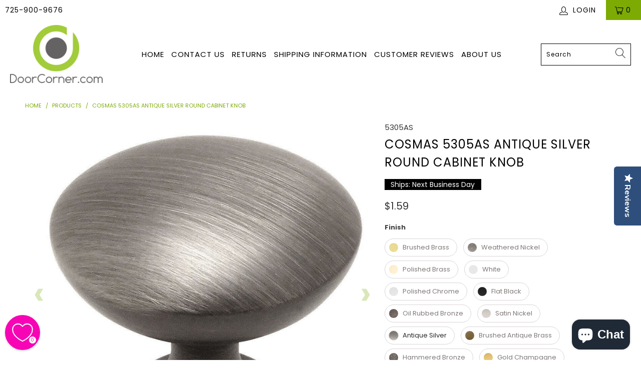

--- FILE ---
content_type: text/html; charset=utf-8
request_url: https://doorcorner.com/products/cosmas-5305as-antique-silver-round-cabinet-knob
body_size: 52146
content:


 <!DOCTYPE html>
<html lang="en"> <head>


















<link rel="preload" as="image" href="//doorcorner.com/cdn/shop/products/1_e9c9e111-4845-428c-b651-b224550ee6bf-sw_800x.jpg?v=1616208731">


<link rel="preconnect" href="//fonts.shopifycdn.com/" crossorigin>
<link rel="preconnect" href="//cdn.shopify.com/" crossorigin>
<link rel="preconnect" href="//v.shopify.com/" crossorigin>
<link rel="dns-prefetch" href="//doorcorner.com" crossorigin>
<link rel="dns-prefetch" href="//doorcorner.myshopify.com" crossorigin>
<link rel="dns-prefetch" href="//cdn.shopify.com" crossorigin>
<link rel="dns-prefetch" href="//v.shopify.com" crossorigin>
<link rel="dns-prefetch" href="//fonts.shopifycdn.com" crossorigin> <script>
  YETT_BLACKLIST = [/hextom/]
  !function(t,e){"object"==typeof exports&&"undefined"!=typeof module?e(exports):"function"==typeof define&&define.amd?define(["exports"],e):e(t.yett={})}(this,function(t){"use strict";var e={blacklist:window.YETT_BLACKLIST,whitelist:window.YETT_WHITELIST},r={blacklisted:[]},n=function(t,r){return t&&(!r||"javascript/blocked"!==r)&&(!e.blacklist||e.blacklist.some(function(e){return e.test(t)}))&&(!e.whitelist||e.whitelist.every(function(e){return!e.test(t)}))},i=function(t){var r=t.getAttribute("src");return e.blacklist&&e.blacklist.every(function(t){return!t.test(r)})||e.whitelist&&e.whitelist.some(function(t){return t.test(r)})},c=new MutationObserver(function(t){t.forEach(function(t){for(var e=t.addedNodes,i=function(t){var i=e[t];if(1===i.nodeType&&"SCRIPT"===i.tagName){var c=i.src,o=i.type;if(n(c,o)){r.blacklisted.push(i.cloneNode()),i.type="javascript/blocked";i.addEventListener("beforescriptexecute",function t(e){"javascript/blocked"===i.getAttribute("type")&&e.preventDefault(),i.removeEventListener("beforescriptexecute",t)}),i.parentElement.removeChild(i)}}},c=0;c<e.length;c++)i(c)})});c.observe(document.documentElement,{childList:!0,subtree:!0});var o=document.createElement;document.createElement=function(){for(var t=arguments.length,e=Array(t),r=0;r<t;r++)e[r]=arguments[r];if("script"!==e[0].toLowerCase())return o.bind(document).apply(void 0,e);var i=o.bind(document).apply(void 0,e),c=i.setAttribute.bind(i);return Object.defineProperties(i,{src:{get:function(){return i.getAttribute("src")},set:function(t){return n(t,i.type)&&c("type","javascript/blocked"),c("src",t),!0}},type:{set:function(t){var e=n(i.src,i.type)?"javascript/blocked":t;return c("type",e),!0}}}),i.setAttribute=function(t,e){"type"===t||"src"===t?i[t]=e:HTMLScriptElement.prototype.setAttribute.call(i,t,e)},i};var l=function(t){if(Array.isArray(t)){for(var e=0,r=Array(t.length);e<t.length;e++)r[e]=t[e];return r}return Array.from(t)},a=new RegExp("[|\\{}()[\\]^$+*?.]","g");t.unblock=function(){for(var t=arguments.length,n=Array(t),o=0;o<t;o++)n[o]=arguments[o];n.length<1?(e.blacklist=[],e.whitelist=[]):(e.blacklist&&(e.blacklist=e.blacklist.filter(function(t){return n.every(function(e){return!t.test(e)})})),e.whitelist&&(e.whitelist=[].concat(l(e.whitelist),l(n.map(function(t){var r=".*"+t.replace(a,"\\$&")+".*";return e.whitelist.find(function(t){return t.toString()===r.toString()})?null:new RegExp(r)}).filter(Boolean)))));for(var s=document.querySelectorAll('script[type="javascript/blocked"]'),u=0;u<s.length;u++){var p=s[u];i(p)&&(p.type="application/javascript",r.blacklisted.push(p),p.parentElement.removeChild(p))}var d=0;[].concat(l(r.blacklisted)).forEach(function(t,e){if(i(t)){var n=document.createElement("script");n.setAttribute("src",t.src),n.setAttribute("type","application/javascript"),document.head.appendChild(n),r.blacklisted.splice(e-d,1),d++}}),e.blacklist&&e.blacklist.length<1&&c.disconnect()},Object.defineProperty(t,"__esModule",{value:!0})});
  //# sourceMappingURL=yett.min.js.map
</script> <meta name="google-site-verification" content="NmCMbRpuLWc8QxAy35QQxTiDOON2wbYWIiXXxjLMyP0" /> <meta charset="utf-8"> <meta http-equiv="cleartype" content="on"> <meta name="robots" content="index,follow"> <!-- Mobile Specific Metas --> <meta name="HandheldFriendly" content="True"> <meta name="MobileOptimized" content="320"> <meta name="viewport" content="width=device-width,initial-scale=1"> <meta name="theme-color" content="#ffffff"> <title>
      Cosmas 5305AS Antique Silver Round Cabinet Knob - DoorCorner.com</title> <link rel="preconnect dns-prefetch" href="https://fonts.shopifycdn.com" /> <link rel="preconnect dns-prefetch" href="https://cdn.shopify.com" /> <link rel="preconnect dns-prefetch" href="https://v.shopify.com" /> <link rel="preconnect dns-prefetch" href="https://cdn.shopifycloud.com" /> <link rel="stylesheet" href="https://cdnjs.cloudflare.com/ajax/libs/fancybox/3.5.6/jquery.fancybox.css"> <!-- Stylesheets for Turbo "6.1.2" --> <link href="//doorcorner.com/cdn/shop/t/20/assets/styles.css?v=55922565488809246571763415251" rel="stylesheet" type="text/css" media="all" /> <link href="//doorcorner.com/cdn/shop/t/20/assets/custom-mobile-filters.css?v=117166262911203994481765940578" rel="stylesheet" type="text/css" media="all" /> <script>
      window.lazySizesConfig = window.lazySizesConfig || {};

      lazySizesConfig.expand = 300;
      lazySizesConfig.loadHidden = false;

      /*! lazysizes - v5.2.2 - bgset plugin */
      !function(e,t){var a=function(){t(e.lazySizes),e.removeEventListener("lazyunveilread",a,!0)};t=t.bind(null,e,e.document),"object"==typeof module&&module.exports?t(require("lazysizes")):"function"==typeof define&&define.amd?define(["lazysizes"],t):e.lazySizes?a():e.addEventListener("lazyunveilread",a,!0)}(window,function(e,z,g){"use strict";var c,y,b,f,i,s,n,v,m;e.addEventListener&&(c=g.cfg,y=/\s+/g,b=/\s*\|\s+|\s+\|\s*/g,f=/^(.+?)(?:\s+\[\s*(.+?)\s*\])(?:\s+\[\s*(.+?)\s*\])?$/,i=/^\s*\(*\s*type\s*:\s*(.+?)\s*\)*\s*$/,s=/\(|\)|'/,n={contain:1,cover:1},v=function(e,t){var a;t&&((a=t.match(i))&&a[1]?e.setAttribute("type",a[1]):e.setAttribute("media",c.customMedia[t]||t))},m=function(e){var t,a,i,r;e.target._lazybgset&&(a=(t=e.target)._lazybgset,(i=t.currentSrc||t.src)&&((r=g.fire(a,"bgsetproxy",{src:i,useSrc:s.test(i)?JSON.stringify(i):i})).defaultPrevented||(a.style.backgroundImage="url("+r.detail.useSrc+")")),t._lazybgsetLoading&&(g.fire(a,"_lazyloaded",{},!1,!0),delete t._lazybgsetLoading))},addEventListener("lazybeforeunveil",function(e){var t,a,i,r,s,n,l,d,o,u;!e.defaultPrevented&&(t=e.target.getAttribute("data-bgset"))&&(o=e.target,(u=z.createElement("img")).alt="",u._lazybgsetLoading=!0,e.detail.firesLoad=!0,a=t,i=o,r=u,s=z.createElement("picture"),n=i.getAttribute(c.sizesAttr),l=i.getAttribute("data-ratio"),d=i.getAttribute("data-optimumx"),i._lazybgset&&i._lazybgset.parentNode==i&&i.removeChild(i._lazybgset),Object.defineProperty(r,"_lazybgset",{value:i,writable:!0}),Object.defineProperty(i,"_lazybgset",{value:s,writable:!0}),a=a.replace(y," ").split(b),s.style.display="none",r.className=c.lazyClass,1!=a.length||n||(n="auto"),a.forEach(function(e){var t,a=z.createElement("source");n&&"auto"!=n&&a.setAttribute("sizes",n),(t=e.match(f))?(a.setAttribute(c.srcsetAttr,t[1]),v(a,t[2]),v(a,t[3])):a.setAttribute(c.srcsetAttr,e),s.appendChild(a)}),n&&(r.setAttribute(c.sizesAttr,n),i.removeAttribute(c.sizesAttr),i.removeAttribute("sizes")),d&&r.setAttribute("data-optimumx",d),l&&r.setAttribute("data-ratio",l),s.appendChild(r),i.appendChild(s),setTimeout(function(){g.loader.unveil(u),g.rAF(function(){g.fire(u,"_lazyloaded",{},!0,!0),u.complete&&m({target:u})})}))}),z.addEventListener("load",m,!0),e.addEventListener("lazybeforesizes",function(e){var t,a,i,r;e.detail.instance==g&&e.target._lazybgset&&e.detail.dataAttr&&(t=e.target._lazybgset,i=t,r=(getComputedStyle(i)||{getPropertyValue:function(){}}).getPropertyValue("background-size"),!n[r]&&n[i.style.backgroundSize]&&(r=i.style.backgroundSize),n[a=r]&&(e.target._lazysizesParentFit=a,g.rAF(function(){e.target.setAttribute("data-parent-fit",a),e.target._lazysizesParentFit&&delete e.target._lazysizesParentFit})))},!0),z.documentElement.addEventListener("lazybeforesizes",function(e){var t,a;!e.defaultPrevented&&e.target._lazybgset&&e.detail.instance==g&&(e.detail.width=(t=e.target._lazybgset,a=g.gW(t,t.parentNode),(!t._lazysizesWidth||a>t._lazysizesWidth)&&(t._lazysizesWidth=a),t._lazysizesWidth))}))});

      /*! lazysizes - v5.2.2 */
      !function(e){var t=function(u,D,f){"use strict";var k,H;if(function(){var e;var t={lazyClass:"lazyload",loadedClass:"lazyloaded",loadingClass:"lazyloading",preloadClass:"lazypreload",errorClass:"lazyerror",autosizesClass:"lazyautosizes",srcAttr:"data-src",srcsetAttr:"data-srcset",sizesAttr:"data-sizes",minSize:40,customMedia:{},init:true,expFactor:1.5,hFac:.8,loadMode:2,loadHidden:true,ricTimeout:0,throttleDelay:125};H=u.lazySizesConfig||u.lazysizesConfig||{};for(e in t){if(!(e in H)){H[e]=t[e]}}}(),!D||!D.getElementsByClassName){return{init:function(){},cfg:H,noSupport:true}}var O=D.documentElement,a=u.HTMLPictureElement,P="addEventListener",$="getAttribute",q=u[P].bind(u),I=u.setTimeout,U=u.requestAnimationFrame||I,l=u.requestIdleCallback,j=/^picture$/i,r=["load","error","lazyincluded","_lazyloaded"],i={},G=Array.prototype.forEach,J=function(e,t){if(!i[t]){i[t]=new RegExp("(\\s|^)"+t+"(\\s|$)")}return i[t].test(e[$]("class")||"")&&i[t]},K=function(e,t){if(!J(e,t)){e.setAttribute("class",(e[$]("class")||"").trim()+" "+t)}},Q=function(e,t){var i;if(i=J(e,t)){e.setAttribute("class",(e[$]("class")||"").replace(i," "))}},V=function(t,i,e){var a=e?P:"removeEventListener";if(e){V(t,i)}r.forEach(function(e){t[a](e,i)})},X=function(e,t,i,a,r){var n=D.createEvent("Event");if(!i){i={}}i.instance=k;n.initEvent(t,!a,!r);n.detail=i;e.dispatchEvent(n);return n},Y=function(e,t){var i;if(!a&&(i=u.picturefill||H.pf)){if(t&&t.src&&!e[$]("srcset")){e.setAttribute("srcset",t.src)}i({reevaluate:true,elements:[e]})}else if(t&&t.src){e.src=t.src}},Z=function(e,t){return(getComputedStyle(e,null)||{})[t]},s=function(e,t,i){i=i||e.offsetWidth;while(i<H.minSize&&t&&!e._lazysizesWidth){i=t.offsetWidth;t=t.parentNode}return i},ee=function(){var i,a;var t=[];var r=[];var n=t;var s=function(){var e=n;n=t.length?r:t;i=true;a=false;while(e.length){e.shift()()}i=false};var e=function(e,t){if(i&&!t){e.apply(this,arguments)}else{n.push(e);if(!a){a=true;(D.hidden?I:U)(s)}}};e._lsFlush=s;return e}(),te=function(i,e){return e?function(){ee(i)}:function(){var e=this;var t=arguments;ee(function(){i.apply(e,t)})}},ie=function(e){var i;var a=0;var r=H.throttleDelay;var n=H.ricTimeout;var t=function(){i=false;a=f.now();e()};var s=l&&n>49?function(){l(t,{timeout:n});if(n!==H.ricTimeout){n=H.ricTimeout}}:te(function(){I(t)},true);return function(e){var t;if(e=e===true){n=33}if(i){return}i=true;t=r-(f.now()-a);if(t<0){t=0}if(e||t<9){s()}else{I(s,t)}}},ae=function(e){var t,i;var a=99;var r=function(){t=null;e()};var n=function(){var e=f.now()-i;if(e<a){I(n,a-e)}else{(l||r)(r)}};return function(){i=f.now();if(!t){t=I(n,a)}}},e=function(){var v,m,c,h,e;var y,z,g,p,C,b,A;var n=/^img$/i;var d=/^iframe$/i;var E="onscroll"in u&&!/(gle|ing)bot/.test(navigator.userAgent);var _=0;var w=0;var N=0;var M=-1;var x=function(e){N--;if(!e||N<0||!e.target){N=0}};var W=function(e){if(A==null){A=Z(D.body,"visibility")=="hidden"}return A||!(Z(e.parentNode,"visibility")=="hidden"&&Z(e,"visibility")=="hidden")};var S=function(e,t){var i;var a=e;var r=W(e);g-=t;b+=t;p-=t;C+=t;while(r&&(a=a.offsetParent)&&a!=D.body&&a!=O){r=(Z(a,"opacity")||1)>0;if(r&&Z(a,"overflow")!="visible"){i=a.getBoundingClientRect();r=C>i.left&&p<i.right&&b>i.top-1&&g<i.bottom+1}}return r};var t=function(){var e,t,i,a,r,n,s,l,o,u,f,c;var d=k.elements;if((h=H.loadMode)&&N<8&&(e=d.length)){t=0;M++;for(;t<e;t++){if(!d[t]||d[t]._lazyRace){continue}if(!E||k.prematureUnveil&&k.prematureUnveil(d[t])){R(d[t]);continue}if(!(l=d[t][$]("data-expand"))||!(n=l*1)){n=w}if(!u){u=!H.expand||H.expand<1?O.clientHeight>500&&O.clientWidth>500?500:370:H.expand;k._defEx=u;f=u*H.expFactor;c=H.hFac;A=null;if(w<f&&N<1&&M>2&&h>2&&!D.hidden){w=f;M=0}else if(h>1&&M>1&&N<6){w=u}else{w=_}}if(o!==n){y=innerWidth+n*c;z=innerHeight+n;s=n*-1;o=n}i=d[t].getBoundingClientRect();if((b=i.bottom)>=s&&(g=i.top)<=z&&(C=i.right)>=s*c&&(p=i.left)<=y&&(b||C||p||g)&&(H.loadHidden||W(d[t]))&&(m&&N<3&&!l&&(h<3||M<4)||S(d[t],n))){R(d[t]);r=true;if(N>9){break}}else if(!r&&m&&!a&&N<4&&M<4&&h>2&&(v[0]||H.preloadAfterLoad)&&(v[0]||!l&&(b||C||p||g||d[t][$](H.sizesAttr)!="auto"))){a=v[0]||d[t]}}if(a&&!r){R(a)}}};var i=ie(t);var B=function(e){var t=e.target;if(t._lazyCache){delete t._lazyCache;return}x(e);K(t,H.loadedClass);Q(t,H.loadingClass);V(t,L);X(t,"lazyloaded")};var a=te(B);var L=function(e){a({target:e.target})};var T=function(t,i){try{t.contentWindow.location.replace(i)}catch(e){t.src=i}};var F=function(e){var t;var i=e[$](H.srcsetAttr);if(t=H.customMedia[e[$]("data-media")||e[$]("media")]){e.setAttribute("media",t)}if(i){e.setAttribute("srcset",i)}};var s=te(function(t,e,i,a,r){var n,s,l,o,u,f;if(!(u=X(t,"lazybeforeunveil",e)).defaultPrevented){if(a){if(i){K(t,H.autosizesClass)}else{t.setAttribute("sizes",a)}}s=t[$](H.srcsetAttr);n=t[$](H.srcAttr);if(r){l=t.parentNode;o=l&&j.test(l.nodeName||"")}f=e.firesLoad||"src"in t&&(s||n||o);u={target:t};K(t,H.loadingClass);if(f){clearTimeout(c);c=I(x,2500);V(t,L,true)}if(o){G.call(l.getElementsByTagName("source"),F)}if(s){t.setAttribute("srcset",s)}else if(n&&!o){if(d.test(t.nodeName)){T(t,n)}else{t.src=n}}if(r&&(s||o)){Y(t,{src:n})}}if(t._lazyRace){delete t._lazyRace}Q(t,H.lazyClass);ee(function(){var e=t.complete&&t.naturalWidth>1;if(!f||e){if(e){K(t,"ls-is-cached")}B(u);t._lazyCache=true;I(function(){if("_lazyCache"in t){delete t._lazyCache}},9)}if(t.loading=="lazy"){N--}},true)});var R=function(e){if(e._lazyRace){return}var t;var i=n.test(e.nodeName);var a=i&&(e[$](H.sizesAttr)||e[$]("sizes"));var r=a=="auto";if((r||!m)&&i&&(e[$]("src")||e.srcset)&&!e.complete&&!J(e,H.errorClass)&&J(e,H.lazyClass)){return}t=X(e,"lazyunveilread").detail;if(r){re.updateElem(e,true,e.offsetWidth)}e._lazyRace=true;N++;s(e,t,r,a,i)};var r=ae(function(){H.loadMode=3;i()});var l=function(){if(H.loadMode==3){H.loadMode=2}r()};var o=function(){if(m){return}if(f.now()-e<999){I(o,999);return}m=true;H.loadMode=3;i();q("scroll",l,true)};return{_:function(){e=f.now();k.elements=D.getElementsByClassName(H.lazyClass);v=D.getElementsByClassName(H.lazyClass+" "+H.preloadClass);q("scroll",i,true);q("resize",i,true);q("pageshow",function(e){if(e.persisted){var t=D.querySelectorAll("."+H.loadingClass);if(t.length&&t.forEach){U(function(){t.forEach(function(e){if(e.complete){R(e)}})})}}});if(u.MutationObserver){new MutationObserver(i).observe(O,{childList:true,subtree:true,attributes:true})}else{O[P]("DOMNodeInserted",i,true);O[P]("DOMAttrModified",i,true);setInterval(i,999)}q("hashchange",i,true);["focus","mouseover","click","load","transitionend","animationend"].forEach(function(e){D[P](e,i,true)});if(/d$|^c/.test(D.readyState)){o()}else{q("load",o);D[P]("DOMContentLoaded",i);I(o,2e4)}if(k.elements.length){t();ee._lsFlush()}else{i()}},checkElems:i,unveil:R,_aLSL:l}}(),re=function(){var i;var n=te(function(e,t,i,a){var r,n,s;e._lazysizesWidth=a;a+="px";e.setAttribute("sizes",a);if(j.test(t.nodeName||"")){r=t.getElementsByTagName("source");for(n=0,s=r.length;n<s;n++){r[n].setAttribute("sizes",a)}}if(!i.detail.dataAttr){Y(e,i.detail)}});var a=function(e,t,i){var a;var r=e.parentNode;if(r){i=s(e,r,i);a=X(e,"lazybeforesizes",{width:i,dataAttr:!!t});if(!a.defaultPrevented){i=a.detail.width;if(i&&i!==e._lazysizesWidth){n(e,r,a,i)}}}};var e=function(){var e;var t=i.length;if(t){e=0;for(;e<t;e++){a(i[e])}}};var t=ae(e);return{_:function(){i=D.getElementsByClassName(H.autosizesClass);q("resize",t)},checkElems:t,updateElem:a}}(),t=function(){if(!t.i&&D.getElementsByClassName){t.i=true;re._();e._()}};return I(function(){H.init&&t()}),k={cfg:H,autoSizer:re,loader:e,init:t,uP:Y,aC:K,rC:Q,hC:J,fire:X,gW:s,rAF:ee}}(e,e.document,Date);e.lazySizes=t,"object"==typeof module&&module.exports&&(module.exports=t)}("undefined"!=typeof window?window:{});</script> <meta name="description" content="• Manufacturer: Cosmas• MPN: 5305AS• Color/Finish: Antique Silver• Type: Knob• Diameter: 1-3/16&quot;• Projection: 1-1/8&quot;• Material: 100% Die-Cast Zinc Metal • Mounting Hardware: 8/32&quot; x 1&quot; screws included" /> <link rel="shortcut icon" type="image/x-icon" href="//doorcorner.com/cdn/shop/files/logo_only_-_favicon_180x180.png?v=1613773447"> <link rel="apple-touch-icon" href="//doorcorner.com/cdn/shop/files/logo_only_-_favicon_180x180.png?v=1613773447"/> <link rel="apple-touch-icon" sizes="57x57" href="//doorcorner.com/cdn/shop/files/logo_only_-_favicon_57x57.png?v=1613773447"/> <link rel="apple-touch-icon" sizes="60x60" href="//doorcorner.com/cdn/shop/files/logo_only_-_favicon_60x60.png?v=1613773447"/> <link rel="apple-touch-icon" sizes="72x72" href="//doorcorner.com/cdn/shop/files/logo_only_-_favicon_72x72.png?v=1613773447"/> <link rel="apple-touch-icon" sizes="76x76" href="//doorcorner.com/cdn/shop/files/logo_only_-_favicon_76x76.png?v=1613773447"/> <link rel="apple-touch-icon" sizes="114x114" href="//doorcorner.com/cdn/shop/files/logo_only_-_favicon_114x114.png?v=1613773447"/> <link rel="apple-touch-icon" sizes="180x180" href="//doorcorner.com/cdn/shop/files/logo_only_-_favicon_180x180.png?v=1613773447"/> <link rel="apple-touch-icon" sizes="228x228" href="//doorcorner.com/cdn/shop/files/logo_only_-_favicon_228x228.png?v=1613773447"/> <link rel="canonical" href="https://doorcorner.com/products/cosmas-5305as-antique-silver-round-cabinet-knob" />

    
    



<script>window.performance && window.performance.mark && window.performance.mark('shopify.content_for_header.start');</script><meta name="facebook-domain-verification" content="v8xys51jtyrngdkum8zmoc92k9bye5">
<meta name="facebook-domain-verification" content="qqujbbvqtrxyvshs5rorp9itguwczw">
<meta id="shopify-digital-wallet" name="shopify-digital-wallet" content="/29944348717/digital_wallets/dialog">
<meta name="shopify-checkout-api-token" content="63930ac01465f4f355ce66b540c01d1c">
<meta id="in-context-paypal-metadata" data-shop-id="29944348717" data-venmo-supported="false" data-environment="production" data-locale="en_US" data-paypal-v4="true" data-currency="USD">
<link rel="alternate" type="application/json+oembed" href="https://doorcorner.com/products/cosmas-5305as-antique-silver-round-cabinet-knob.oembed">
<script async="async" src="/checkouts/internal/preloads.js?locale=en-US"></script>
<script id="apple-pay-shop-capabilities" type="application/json">{"shopId":29944348717,"countryCode":"US","currencyCode":"USD","merchantCapabilities":["supports3DS"],"merchantId":"gid:\/\/shopify\/Shop\/29944348717","merchantName":"DoorCorner.com","requiredBillingContactFields":["postalAddress","email","phone"],"requiredShippingContactFields":["postalAddress","email","phone"],"shippingType":"shipping","supportedNetworks":["visa","masterCard","amex","discover","elo","jcb"],"total":{"type":"pending","label":"DoorCorner.com","amount":"1.00"},"shopifyPaymentsEnabled":true,"supportsSubscriptions":true}</script>
<script id="shopify-features" type="application/json">{"accessToken":"63930ac01465f4f355ce66b540c01d1c","betas":["rich-media-storefront-analytics"],"domain":"doorcorner.com","predictiveSearch":true,"shopId":29944348717,"locale":"en"}</script>
<script>var Shopify = Shopify || {};
Shopify.shop = "doorcorner.myshopify.com";
Shopify.locale = "en";
Shopify.currency = {"active":"USD","rate":"1.0"};
Shopify.country = "US";
Shopify.theme = {"name":"[Flair] MeroxIO Optimized - WPD","id":137595683040,"schema_name":"Turbo","schema_version":"6.1.2","theme_store_id":null,"role":"main"};
Shopify.theme.handle = "null";
Shopify.theme.style = {"id":null,"handle":null};
Shopify.cdnHost = "doorcorner.com/cdn";
Shopify.routes = Shopify.routes || {};
Shopify.routes.root = "/";</script>
<script type="module">!function(o){(o.Shopify=o.Shopify||{}).modules=!0}(window);</script>
<script>!function(o){function n(){var o=[];function n(){o.push(Array.prototype.slice.apply(arguments))}return n.q=o,n}var t=o.Shopify=o.Shopify||{};t.loadFeatures=n(),t.autoloadFeatures=n()}(window);</script>
<script id="shop-js-analytics" type="application/json">{"pageType":"product"}</script>
<script defer="defer" async type="module" src="//doorcorner.com/cdn/shopifycloud/shop-js/modules/v2/client.init-shop-cart-sync_BT-GjEfc.en.esm.js"></script>
<script defer="defer" async type="module" src="//doorcorner.com/cdn/shopifycloud/shop-js/modules/v2/chunk.common_D58fp_Oc.esm.js"></script>
<script defer="defer" async type="module" src="//doorcorner.com/cdn/shopifycloud/shop-js/modules/v2/chunk.modal_xMitdFEc.esm.js"></script>
<script type="module">
  await import("//doorcorner.com/cdn/shopifycloud/shop-js/modules/v2/client.init-shop-cart-sync_BT-GjEfc.en.esm.js");
await import("//doorcorner.com/cdn/shopifycloud/shop-js/modules/v2/chunk.common_D58fp_Oc.esm.js");
await import("//doorcorner.com/cdn/shopifycloud/shop-js/modules/v2/chunk.modal_xMitdFEc.esm.js");

  window.Shopify.SignInWithShop?.initShopCartSync?.({"fedCMEnabled":true,"windoidEnabled":true});

</script>
<script>(function() {
  var isLoaded = false;
  function asyncLoad() {
    if (isLoaded) return;
    isLoaded = true;
    var urls = ["https:\/\/load.csell.co\/assets\/js\/cross-sell.js?shop=doorcorner.myshopify.com","https:\/\/load.csell.co\/assets\/v2\/js\/core\/xsell.js?shop=doorcorner.myshopify.com","https:\/\/cdn-widgetsrepository.yotpo.com\/v1\/loader\/gJm3LyvGfuEDpaQG39tFdQY8MJXhrsMt4PIBDLsN?shop=doorcorner.myshopify.com","https:\/\/searchanise-ef84.kxcdn.com\/widgets\/shopify\/init.js?a=2I0K1k7T3n\u0026shop=doorcorner.myshopify.com"];
    for (var i = 0; i <urls.length; i++) {
      var s = document.createElement('script');
      s.type = 'text/javascript';
      s.async = true;
      s.src = urls[i];
      var x = document.getElementsByTagName('script')[0];
      x.parentNode.insertBefore(s, x);
    }
  };
  if(window.attachEvent) {
    window.attachEvent('onload', asyncLoad);
  } else {
    window.addEventListener('load', asyncLoad, false);
  }
})();</script>
<script id="__st">var __st={"a":29944348717,"offset":-18000,"reqid":"ca3a137e-5ebc-4634-8713-3144b44e235a-1769423110","pageurl":"doorcorner.com\/products\/cosmas-5305as-antique-silver-round-cabinet-knob","u":"46731d5143cd","p":"product","rtyp":"product","rid":4462132690989};</script>
<script>window.ShopifyPaypalV4VisibilityTracking = true;</script>
<script id="form-persister">!function(){'use strict';const t='contact',e='new_comment',n=[[t,t],['blogs',e],['comments',e],[t,'customer']],o='password',r='form_key',c=['recaptcha-v3-token','g-recaptcha-response','h-captcha-response',o],s=()=>{try{return window.sessionStorage}catch{return}},i='__shopify_v',u=t=>t.elements[r],a=function(){const t=[...n].map((([t,e])=>`form[action*='/${t}']:not([data-nocaptcha='true']) input[name='form_type'][value='${e}']`)).join(',');var e;return e=t,()=>e?[...document.querySelectorAll(e)].map((t=>t.form)):[]}();function m(t){const e=u(t);a().includes(t)&&(!e||!e.value)&&function(t){try{if(!s())return;!function(t){const e=s();if(!e)return;const n=u(t);if(!n)return;const o=n.value;o&&e.removeItem(o)}(t);const e=Array.from(Array(32),(()=>Math.random().toString(36)[2])).join('');!function(t,e){u(t)||t.append(Object.assign(document.createElement('input'),{type:'hidden',name:r})),t.elements[r].value=e}(t,e),function(t,e){const n=s();if(!n)return;const r=[...t.querySelectorAll(`input[type='${o}']`)].map((({name:t})=>t)),u=[...c,...r],a={};for(const[o,c]of new FormData(t).entries())u.includes(o)||(a[o]=c);n.setItem(e,JSON.stringify({[i]:1,action:t.action,data:a}))}(t,e)}catch(e){console.error('failed to persist form',e)}}(t)}const f=t=>{if('true'===t.dataset.persistBound)return;const e=function(t,e){const n=function(t){return'function'==typeof t.submit?t.submit:HTMLFormElement.prototype.submit}(t).bind(t);return function(){let t;return()=>{t||(t=!0,(()=>{try{e(),n()}catch(t){(t=>{console.error('form submit failed',t)})(t)}})(),setTimeout((()=>t=!1),250))}}()}(t,(()=>{m(t)}));!function(t,e){if('function'==typeof t.submit&&'function'==typeof e)try{t.submit=e}catch{}}(t,e),t.addEventListener('submit',(t=>{t.preventDefault(),e()})),t.dataset.persistBound='true'};!function(){function t(t){const e=(t=>{const e=t.target;return e instanceof HTMLFormElement?e:e&&e.form})(t);e&&m(e)}document.addEventListener('submit',t),document.addEventListener('DOMContentLoaded',(()=>{const e=a();for(const t of e)f(t);var n;n=document.body,new window.MutationObserver((t=>{for(const e of t)if('childList'===e.type&&e.addedNodes.length)for(const t of e.addedNodes)1===t.nodeType&&'FORM'===t.tagName&&a().includes(t)&&f(t)})).observe(n,{childList:!0,subtree:!0,attributes:!1}),document.removeEventListener('submit',t)}))}()}();</script>
<script integrity="sha256-4kQ18oKyAcykRKYeNunJcIwy7WH5gtpwJnB7kiuLZ1E=" data-source-attribution="shopify.loadfeatures" defer="defer" src="//doorcorner.com/cdn/shopifycloud/storefront/assets/storefront/load_feature-a0a9edcb.js" crossorigin="anonymous"></script>
<script data-source-attribution="shopify.dynamic_checkout.dynamic.init">var Shopify=Shopify||{};Shopify.PaymentButton=Shopify.PaymentButton||{isStorefrontPortableWallets:!0,init:function(){window.Shopify.PaymentButton.init=function(){};var t=document.createElement("script");t.src="https://doorcorner.com/cdn/shopifycloud/portable-wallets/latest/portable-wallets.en.js",t.type="module",document.head.appendChild(t)}};
</script>
<script data-source-attribution="shopify.dynamic_checkout.buyer_consent">
  function portableWalletsHideBuyerConsent(e){var t=document.getElementById("shopify-buyer-consent"),n=document.getElementById("shopify-subscription-policy-button");t&&n&&(t.classList.add("hidden"),t.setAttribute("aria-hidden","true"),n.removeEventListener("click",e))}function portableWalletsShowBuyerConsent(e){var t=document.getElementById("shopify-buyer-consent"),n=document.getElementById("shopify-subscription-policy-button");t&&n&&(t.classList.remove("hidden"),t.removeAttribute("aria-hidden"),n.addEventListener("click",e))}window.Shopify?.PaymentButton&&(window.Shopify.PaymentButton.hideBuyerConsent=portableWalletsHideBuyerConsent,window.Shopify.PaymentButton.showBuyerConsent=portableWalletsShowBuyerConsent);
</script>
<script data-source-attribution="shopify.dynamic_checkout.cart.bootstrap">document.addEventListener("DOMContentLoaded",(function(){function t(){return document.querySelector("shopify-accelerated-checkout-cart, shopify-accelerated-checkout")}if(t())Shopify.PaymentButton.init();else{new MutationObserver((function(e,n){t()&&(Shopify.PaymentButton.init(),n.disconnect())})).observe(document.body,{childList:!0,subtree:!0})}}));
</script>
<link id="shopify-accelerated-checkout-styles" rel="stylesheet" media="screen" href="https://doorcorner.com/cdn/shopifycloud/portable-wallets/latest/accelerated-checkout-backwards-compat.css" crossorigin="anonymous">
<style id="shopify-accelerated-checkout-cart">
        #shopify-buyer-consent {
  margin-top: 1em;
  display: inline-block;
  width: 100%;
}

#shopify-buyer-consent.hidden {
  display: none;
}

#shopify-subscription-policy-button {
  background: none;
  border: none;
  padding: 0;
  text-decoration: underline;
  font-size: inherit;
  cursor: pointer;
}

#shopify-subscription-policy-button::before {
  box-shadow: none;
}

      </style>

<script>window.performance && window.performance.mark && window.performance.mark('shopify.content_for_header.end');</script>



    

<meta name="author" content="DoorCorner.com">
<meta property="og:url" content="https://doorcorner.com/products/cosmas-5305as-antique-silver-round-cabinet-knob">
<meta property="og:site_name" content="DoorCorner.com"> <meta property="og:type" content="product"> <meta property="og:title" content="Cosmas 5305AS Antique Silver Round Cabinet Knob"> <meta property="og:image" content="https://doorcorner.com/cdn/shop/products/1_e9c9e111-4845-428c-b651-b224550ee6bf-sw_600x.jpg?v=1616208731"> <meta property="og:image:secure_url" content="https://doorcorner.com/cdn/shop/products/1_e9c9e111-4845-428c-b651-b224550ee6bf-sw_600x.jpg?v=1616208731"> <meta property="og:image:width" content="1025"> <meta property="og:image:height" content="1025"> <meta property="og:image" content="https://doorcorner.com/cdn/shop/files/Cosmas_5305AS_600x.png?v=1769286075"> <meta property="og:image:secure_url" content="https://doorcorner.com/cdn/shop/files/Cosmas_5305AS_600x.png?v=1769286075"> <meta property="og:image:width" content="1024"> <meta property="og:image:height" content="1024"> <meta property="og:image" content="https://doorcorner.com/cdn/shop/products/1_1bffd45a-18cb-48da-aec0-84629f8bf445_600x.jpg?v=1769286075"> <meta property="og:image:secure_url" content="https://doorcorner.com/cdn/shop/products/1_1bffd45a-18cb-48da-aec0-84629f8bf445_600x.jpg?v=1769286075"> <meta property="og:image:width" content="1000"> <meta property="og:image:height" content="1000"> <meta property="product:price:amount" content="1.59"> <meta property="product:price:currency" content="USD"> <meta property="og:description" content="• Manufacturer: Cosmas• MPN: 5305AS• Color/Finish: Antique Silver• Type: Knob• Diameter: 1-3/16&quot;• Projection: 1-1/8&quot;• Material: 100% Die-Cast Zinc Metal • Mounting Hardware: 8/32&quot; x 1&quot; screws included">




<meta name="twitter:card" content="summary"> <meta name="twitter:title" content="Cosmas 5305AS Antique Silver Round Cabinet Knob"> <meta name="twitter:description" content="• Manufacturer: Cosmas• MPN: 5305AS• Color/Finish: Antique Silver• Type: Knob• Diameter: 1-3/16&quot;• Projection: 1-1/8&quot;• Material: 100% Die-Cast Zinc Metal • Mounting Hardware: 8/32&quot; x 1&quot; screws included"> <meta name="twitter:image" content="https://doorcorner.com/cdn/shop/products/1_e9c9e111-4845-428c-b651-b224550ee6bf-sw_240x.jpg?v=1616208731"> <meta name="twitter:image:width" content="240"> <meta name="twitter:image:height" content="240"> <meta name="twitter:image:alt" content="Round antique silver drawer knob with one and three sixteenths inch diameter">


    
    
<!-- BEGIN app block: shopify://apps/flair/blocks/init/51d5ae10-f90f-4540-9ec6-f09f14107bf4 --><!-- BEGIN app snippet: init --><script>  (function() {    function l(url, onload) {      var script = document.createElement("script");      script.src = url;      script.async = true;      script.onload = onload;      document.head.appendChild(script);    }function r() {        return new Promise((resolve) => {          if (document.readyState == "loading") {            document.addEventListener("DOMContentLoaded", () => resolve());          } else {            resolve();          }        });      }      function isg3() {        let k = "_flair_pv";        let v = new URLSearchParams(window.location.search).get(k);        if (v == "") {          localStorage.removeItem(k);          return false;        }        else if (v != null) {          let x = new Date().getTime() + 24 * 60 * 60 * 1000;          localStorage.setItem(k,`${v}:${x}`);          return true;        } else {          let sv = localStorage.getItem(k);          if (sv && Number(sv.split(":")[1]) > new Date().getTime()) {            return true;          }        }        localStorage.removeItem(k);        return false;      }function g2() {        l("https://cdn.shopify.com/extensions/019a7387-b640-7f63-aab2-9805ebe6be4c/flair-theme-app-38/assets/flair_gen2.js", () => {          r().then(() => {            let d ={"shop":{  "collection_handle":null,  "page_type":"product",  "product_id":"4462132690989",  "search_url":"\/search",  "_":1},"app":{  "refresh_on_init":true,"badge_variant_refresh":{"enabled":true,"type":"change","parent_selector":"form[action=\"\/cart\/add\"]","selector":".single-option-selector","delay":100},"banner_countdown_enabled":false,  "_":1}};            let c = "";            FlairApp.init(d);            if (c != "") {              let style = document.createElement("style");              style.textContent = c;              document.head.appendChild(style);            }          })        })      }function g3() {      let d ={"config":{  "storefront_token":null,  "_":1},"current":{"collection_id":"",  "country":"US",  "currency":"USD","money_format":"${{amount}}",  "page_type":"product",  "product_id":"4462132690989",  "shopify_domain":"doorcorner.myshopify.com",  "_":1}};      l("https://cdn.shopify.com/extensions/019a7387-b640-7f63-aab2-9805ebe6be4c/flair-theme-app-38/assets/flair_gen3.js", () => {        FlairApp.init(d);      });    }if (isg3()) {        g3();        console.info(`Flair generation 3 preview is enabled. Click here to cancel: https://${window.location.host}/?_flair_pv=`)      } else {        g2();      }})()</script><!-- END app snippet --><!-- generated: 2026-01-26 05:25:10 -0500 -->

<!-- END app block --><!-- BEGIN app block: shopify://apps/yotpo-product-reviews/blocks/settings/eb7dfd7d-db44-4334-bc49-c893b51b36cf -->


  <script type="text/javascript" src="https://cdn-widgetsrepository.yotpo.com/v1/loader/gJm3LyvGfuEDpaQG39tFdQY8MJXhrsMt4PIBDLsN?languageCode=en" async></script>



  
<!-- END app block --><!-- BEGIN app block: shopify://apps/swatch-king/blocks/variant-swatch-king/0850b1e4-ba30-4a0d-a8f4-f9a939276d7d -->


















































  <script>
    window.vsk_data = function(){
      return {
        "block_collection_settings": {"alignment":"center","enable":true,"swatch_location":"After price","switch_on_hover":false,"preselect_variant":false,"current_template":"product"},
        "currency": "USD",
        "currency_symbol": "$",
        "primary_locale": "en",
        "localized_string": {},
        "app_setting_styles": {"products_swatch_presentation":{"slide_left_button_svg":"","slide_right_button_svg":""},"collections_swatch_presentation":{"minified":false,"minified_products":false,"minified_template":"+{count}","slide_left_button_svg":"","minified_display_count":[3,6],"slide_right_button_svg":""}},
        "app_setting": {"display_logs":false,"default_preset":22348,"pre_hide_strategy":"hide-all-theme-selectors","swatch_url_source":"cdn","product_data_source":"storefront","data_url_source":"cdn","new_script":true},
        "app_setting_config": {"app_execution_strategy":"all","collections_options_disabled":null,"default_swatch_image":"","do_not_select_an_option":{"text":"Select a {{ option_name }}","status":true,"control_add_to_cart":true,"allow_virtual_trigger":true,"make_a_selection_text":"Select a {{ option_name }}","auto_select_options_list":[]},"history_free_group_navigation":false,"notranslate":false,"products_options_disabled":null,"size_chart":{"type":"theme","labels":"size,sizes,taille,größe,tamanho,tamaño,koko,サイズ","position":"right","size_chart_app":"","size_chart_app_css":"","size_chart_app_selector":""},"session_storage_timeout_seconds":60,"enable_swatch":{"cart":{"enable_on_cart_product_grid":true,"enable_on_cart_featured_product":true},"home":{"enable_on_home_product_grid":true,"enable_on_home_featured_product":true},"pages":{"enable_on_custom_product_grid":true,"enable_on_custom_featured_product":true},"article":{"enable_on_article_product_grid":false,"enable_on_article_featured_product":false},"products":{"enable_on_main_product":true,"enable_on_product_grid":true},"collections":{"enable_on_collection_quick_view":true,"enable_on_collection_product_grid":true},"list_collections":{"enable_on_list_collection_quick_view":true,"enable_on_list_collection_product_grid":true}},"product_template":{"group_swatches":true,"variant_swatches":true},"product_batch_size":250,"use_optimized_urls":true,"enable_error_tracking":true,"enable_event_tracking":false,"preset_badge":{"order":[{"name":"sold_out","order":0},{"name":"sale","order":1},{"name":"new","order":2}],"new_badge_text":"NEW","new_badge_color":"#FFFFFF","sale_badge_text":"SALE","sale_badge_color":"#FFFFFF","new_badge_bg_color":"#121212D1","sale_badge_bg_color":"#D91C01D1","sold_out_badge_text":"SOLD OUT","sold_out_badge_color":"#FFFFFF","new_show_when_all_same":false,"sale_show_when_all_same":false,"sold_out_badge_bg_color":"#BBBBBBD1","new_product_max_duration":90,"sold_out_show_when_all_same":true,"min_price_diff_for_sale_badge":5}},
        "theme_settings_map": {"124509028512":31664,"135850328288":350367,"132777050336":31664,"85724102701":350367,"92859629613":350368,"135850295520":350367,"119442636960":31664,"120817877152":31664,"124166537376":31664,"124509061280":18012,"131397484768":31664,"132852646112":31664,"83350126637":31664,"97312309293":31664,"115031441568":31664,"115031507104":31664,"119442309280":31664,"137595683040":31664,"153188368608":31664},
        "theme_settings": {"31664":{"id":31664,"configurations":{"products":{"theme_type":"dawn","swatch_root":{"position":"before","selector":"form[action*=\"\/cart\/add\"], div.select","groups_selector":"div.select","section_selector":".product_section.js-product_section, body.product .is-product-main .product_section, body.product .main .product_section, .quick-shop.remodal-is-opened form[action=\"\/cart\/add\"], .shopify-section--featured-product, .fancybox-is-open #quickshop .product-main","secondary_position":"","secondary_selector":"","use_section_as_root":true},"option_selectors":".selector-wrapper select","selectors_to_hide":[".selector-wrapper, form .select",".swatch.clearfix",".swatch_options"],"json_data_selector":"","add_to_cart_selector":"[name=\"add\"]","custom_button_params":{"data":[{"value_attribute":"data-value","option_attribute":"data-name"}],"selected_selector":".active"},"option_index_attributes":["data-index","data-option-position","data-object","data-product-option","data-option-index","name"],"add_to_cart_text_selector":"[name=\"add\"]\u003espan","selectors_to_hide_override":"","add_to_cart_enabled_classes":"","add_to_cart_disabled_classes":""},"collections":{"grid_updates":[{"name":"Sold out\/ On sale","template":"\u003cdiv class=\"price-ui-badge__sticker\" {{display_on_sold_out}}\u003e\u003cspan class=\"price-ui-badge__sticker-text\" data-badge=\"\"\u003eSold out\u003c\/span\u003e\u003c\/div\u003e\u003cdiv class=\"price-ui-badge__sticker\" {{display_on_available}} {{display_on_sale}}\u003e\u003cspan class=\"price-ui-badge__sticker-text\" data-badge=\"\"\u003eOn Sale\u003c\/span\u003e\u003c\/div\u003e","display_position":"replace","display_selector":".price-ui-badge","element_selector":""},{"name":"price","template":"\u003cspan class=\"price sale\"\u003e \u003cspan class=\"current_price\"\u003e \u003cspan class=\"money\" \u003e{price_with_format}\u003c\/span\u003e\u003c\/span\u003e \u003cspan class=\"was_price\" {display_on_sale}\u003e \u003cspan class=\"money\" \u003e{{compare_at_price_with_format}}\u003c\/span\u003e\u003c\/span\u003e\u003c\/span\u003e","display_position":"replace","display_selector":".price","element_selector":""}],"data_selectors":{"url":"a","title":".title","attributes":[],"form_input":"","featured_image":"img:not(.secondary)","secondary_image":"img.secondary"},"attribute_updates":[{"selector":null,"template":null,"attribute":null}],"selectors_to_hide":[".banner_holder",".collection_swatches",".price-ui-badges",".sold-out",".swatch_options"],"json_data_selector":"[sa-swatch-json]","swatch_root_selector":".product-wrap","swatch_display_options":[{"label":"After image","position":"after","selector":".thumbnail-overlay"},{"label":"After price","position":"after","selector":".price"},{"label":"After title","position":"after","selector":".title"}]}},"settings":{"products":{"handleize":false,"init_deferred":false,"label_split_symbol":"-","size_chart_selector":"","persist_group_variant":true,"hide_single_value_option":"none"},"collections":{"layer_index":99,"display_label":false,"continuous_lookup":3000,"json_data_from_api":true,"label_split_symbol":"-","price_trailing_zeroes":true,"hide_single_value_option":"none"}},"custom_scripts":[],"custom_css":".swatches {pointer-events: all;}","theme_store_ids":[],"schema_theme_names":["Turbo"],"pre_hide_css_code":null},"350367":{"id":350367,"configurations":{"products":{"theme_type":"dawn","swatch_root":{"position":"before","selector":"variant-radios, variant-selects, product-variants, variant-selection, product-variant-selector, .variant-wrapper, .variant-picker, .product-form__variants, .product-form__swatches, .swatches__container, .product-variants, .product__variant-select, .variations, form .swatch.clearfix, noscript[class*=\"product-form__noscript-wrapper\"]","groups_selector":"","section_selector":"[id*=\"shopify\"][id*=\"main\"][id*=\"template\"], [class*=\"featured\"][class*=\"product\"]:not([class*=\"collection\"]):not([class*=\"gallery\"]):not([class*=\"item\"]):not([class*=\"heading\"]), [class*=\"index\"] [data-section-type=\"product\"], [data-section-type=\"featured-product\"],  [class*=\"index\"] [data-section-type=\"product-template\"], [data-product-type=\"featured\"], #shopify-section-product-template","secondary_position":"","secondary_selector":"","use_section_as_root":true},"option_selectors":"[class*=\"variant\"] input[type=\"radio\"], [class*=\"form\"] input[type=\"radio\"], [class*=\"option\"] input[type=\"radio\"], .form__selectors input, variant-selects input, variant-selects select, variant-input input, .variant-wrapper select","selectors_to_hide":["variant-radios, variant-selects, product-variants, variant-selection, product-variant-selector, .variant-wrapper, .variant-picker, .product-form__variants, .product-form__swatches, .swatches__container, .product-variants, .product__variant-select, .variations, form .swatch.clearfix"],"json_data_selector":"","add_to_cart_selector":"[name=\"add\"], [data-action*=\"add\"][data-action*=\"cart\"], [data-product-atc],  [id*=\"addToCart\"], [data-add-button], [value=\"Add to cart\"]","custom_button_params":{"data":[{"value_attribute":"data-value","option_attribute":"data-name"}],"selected_selector":".active"},"option_index_attributes":["data-index","data-option-position","data-object","data-product-option","data-option-index","name","data-escape"],"add_to_cart_text_selector":"[name=\"add\"] \u003e span:not([class*=\"load\"]):not([class*=\"added\"]):not([class*=\"complete\"]):not([class*=\"symbol\"]), [data-add-to-cart-text], .atc-button--text, [data-add-button-text]","selectors_to_hide_override":"","add_to_cart_enabled_classes":"","add_to_cart_disabled_classes":""},"collections":{"grid_updates":[{"name":"price","template":"\u003cdiv class=\"price price--on-sale\"\u003e\n\u003cspan class=\"price-item price-item--regular\" {display_on_sale}\u003e{compare_at_price_with_format}\u003c\/span\u003e\n\u003cspan {display_on_sale}\u003e\u0026nbsp\u003c\/span\u003e\n\u003cspan class=\"price-item price-item--sale\" \u003e{price_with_format}\u003c\/span\u003e\n\u003c\/div\u003e","display_position":"replace","display_selector":"[class*=\"Price\"][class*=\"Heading\"], .grid-product__price, .price:not(.price-list .price), .product-price, .price-list, .product-grid--price, .product-card__price, .product__price, product-price, .product-item__price, [data-price-wrapper], .product-list-item-price, .product-item-price","element_selector":""}],"data_selectors":{"url":"a","title":"[class*=\"title\"] a","attributes":[],"form_input":"[name=\"id\"]","featured_image":"img:nth-child(1):not([class*=\"second\"] img):not(.product-item__bg__inner img):not([class*=\"two\"] img):not([class*=\"hidden\"] img), img[class*=\"primary\"], [class*=\"primary\"] img, .reveal img:not(.hidden img), [class*=\"main\"][class*=\"image\"] picture, [data-primary-media] img","secondary_image":"[class*=\"secondary\"] img:nth-child(2):not([class*=\"with\"]):not([class*=\"has\"]):not([class*=\"show\"]):not([class*=\"primary\"] img), .product-item__bg__under img, img[class*=\"alternate\"], .media--hover-effect img:nth-child(2), .hidden img, img.hidden, picture[style*=\"none\"], .not-first img, .product--hover-image img, .product-thumb-hover img, img.secondary-media-hidden, img[class*=\"secondary\"]"},"attribute_updates":[{"selector":null,"template":null,"attribute":null}],"selectors_to_hide":[],"json_data_selector":"[sa-swatch-json]","swatch_root_selector":".ProductItem, .product-item, .product-block, .grid-view-item, .product-grid li.grid__item, .grid-product, .product-grid-item, .type-product-grid-item, .product-card, .product-index, .grid .card:not(.grid__item .card), .grid product-card, .product-list-item, .product--root, .product-thumbnail, .collection-page__product, [data-product-item], [data-product-grid-item], [data-product-grid]","swatch_display_options":[{"label":"After image","position":"before","selector":"[class*=\"content\"][class*=\"card\"], [class*=\"info\"][class*=\"card\"], [class*=\"Info\"][class*=\"Item\"], [class*=\"info\"][class*=\"product\"]:not([class*=\"inner\"]),  [class*=\"grid\"][class*=\"meta\"], .product-details, [class*=\"product\"][class*=\"caption\"]"},{"label":"After price","position":"after","selector":"[class*=\"Price\"][class*=\"Heading\"], .grid-product__price, .price:not(.price-list .price), .product-price, .price-list, .product-grid--price, .product-card__price, .product__price, product-price, .product-item__price, [data-price-wrapper], .product-list-item-price, .product-item-price"},{"label":"After title","position":"after","selector":"[class*=\"title\"], [class*=\"heading\"]"}]}},"settings":{"products":{"handleize":false,"init_deferred":false,"label_split_symbol":":","size_chart_selector":"[aria-controls*=\"size-chart\"],[aria-controls*=\"size-guide\"]","persist_group_variant":true,"hide_single_value_option":"none"},"collections":{"layer_index":2,"display_label":false,"continuous_lookup":3000,"json_data_from_api":true,"label_split_symbol":"-","price_trailing_zeroes":false,"hide_single_value_option":"none"}},"custom_scripts":[],"custom_css":"","theme_store_ids":[],"schema_theme_names":["Unidentified"],"pre_hide_css_code":null},"31664":{"id":31664,"configurations":{"products":{"theme_type":"dawn","swatch_root":{"position":"before","selector":"form[action*=\"\/cart\/add\"], div.select","groups_selector":"div.select","section_selector":".product_section.js-product_section, body.product .is-product-main .product_section, body.product .main .product_section, .quick-shop.remodal-is-opened form[action=\"\/cart\/add\"], .shopify-section--featured-product, .fancybox-is-open #quickshop .product-main","secondary_position":"","secondary_selector":"","use_section_as_root":true},"option_selectors":".selector-wrapper select","selectors_to_hide":[".selector-wrapper, form .select",".swatch.clearfix",".swatch_options"],"json_data_selector":"","add_to_cart_selector":"[name=\"add\"]","custom_button_params":{"data":[{"value_attribute":"data-value","option_attribute":"data-name"}],"selected_selector":".active"},"option_index_attributes":["data-index","data-option-position","data-object","data-product-option","data-option-index","name"],"add_to_cart_text_selector":"[name=\"add\"]\u003espan","selectors_to_hide_override":"","add_to_cart_enabled_classes":"","add_to_cart_disabled_classes":""},"collections":{"grid_updates":[{"name":"Sold out\/ On sale","template":"\u003cdiv class=\"price-ui-badge__sticker\" {{display_on_sold_out}}\u003e\u003cspan class=\"price-ui-badge__sticker-text\" data-badge=\"\"\u003eSold out\u003c\/span\u003e\u003c\/div\u003e\u003cdiv class=\"price-ui-badge__sticker\" {{display_on_available}} {{display_on_sale}}\u003e\u003cspan class=\"price-ui-badge__sticker-text\" data-badge=\"\"\u003eOn Sale\u003c\/span\u003e\u003c\/div\u003e","display_position":"replace","display_selector":".price-ui-badge","element_selector":""},{"name":"price","template":"\u003cspan class=\"price sale\"\u003e \u003cspan class=\"current_price\"\u003e \u003cspan class=\"money\" \u003e{price_with_format}\u003c\/span\u003e\u003c\/span\u003e \u003cspan class=\"was_price\" {display_on_sale}\u003e \u003cspan class=\"money\" \u003e{{compare_at_price_with_format}}\u003c\/span\u003e\u003c\/span\u003e\u003c\/span\u003e","display_position":"replace","display_selector":".price","element_selector":""}],"data_selectors":{"url":"a","title":".title","attributes":[],"form_input":"","featured_image":"img:not(.secondary)","secondary_image":"img.secondary"},"attribute_updates":[{"selector":null,"template":null,"attribute":null}],"selectors_to_hide":[".banner_holder",".collection_swatches",".price-ui-badges",".sold-out",".swatch_options"],"json_data_selector":"[sa-swatch-json]","swatch_root_selector":".product-wrap","swatch_display_options":[{"label":"After image","position":"after","selector":".thumbnail-overlay"},{"label":"After price","position":"after","selector":".price"},{"label":"After title","position":"after","selector":".title"}]}},"settings":{"products":{"handleize":false,"init_deferred":false,"label_split_symbol":"-","size_chart_selector":"","persist_group_variant":true,"hide_single_value_option":"none"},"collections":{"layer_index":99,"display_label":false,"continuous_lookup":3000,"json_data_from_api":true,"label_split_symbol":"-","price_trailing_zeroes":true,"hide_single_value_option":"none"}},"custom_scripts":[],"custom_css":".swatches {pointer-events: all;}","theme_store_ids":[],"schema_theme_names":["Turbo"],"pre_hide_css_code":null},"350367":{"id":350367,"configurations":{"products":{"theme_type":"dawn","swatch_root":{"position":"before","selector":"variant-radios, variant-selects, product-variants, variant-selection, product-variant-selector, .variant-wrapper, .variant-picker, .product-form__variants, .product-form__swatches, .swatches__container, .product-variants, .product__variant-select, .variations, form .swatch.clearfix, noscript[class*=\"product-form__noscript-wrapper\"]","groups_selector":"","section_selector":"[id*=\"shopify\"][id*=\"main\"][id*=\"template\"], [class*=\"featured\"][class*=\"product\"]:not([class*=\"collection\"]):not([class*=\"gallery\"]):not([class*=\"item\"]):not([class*=\"heading\"]), [class*=\"index\"] [data-section-type=\"product\"], [data-section-type=\"featured-product\"],  [class*=\"index\"] [data-section-type=\"product-template\"], [data-product-type=\"featured\"], #shopify-section-product-template","secondary_position":"","secondary_selector":"","use_section_as_root":true},"option_selectors":"[class*=\"variant\"] input[type=\"radio\"], [class*=\"form\"] input[type=\"radio\"], [class*=\"option\"] input[type=\"radio\"], .form__selectors input, variant-selects input, variant-selects select, variant-input input, .variant-wrapper select","selectors_to_hide":["variant-radios, variant-selects, product-variants, variant-selection, product-variant-selector, .variant-wrapper, .variant-picker, .product-form__variants, .product-form__swatches, .swatches__container, .product-variants, .product__variant-select, .variations, form .swatch.clearfix"],"json_data_selector":"","add_to_cart_selector":"[name=\"add\"], [data-action*=\"add\"][data-action*=\"cart\"], [data-product-atc],  [id*=\"addToCart\"], [data-add-button], [value=\"Add to cart\"]","custom_button_params":{"data":[{"value_attribute":"data-value","option_attribute":"data-name"}],"selected_selector":".active"},"option_index_attributes":["data-index","data-option-position","data-object","data-product-option","data-option-index","name","data-escape"],"add_to_cart_text_selector":"[name=\"add\"] \u003e span:not([class*=\"load\"]):not([class*=\"added\"]):not([class*=\"complete\"]):not([class*=\"symbol\"]), [data-add-to-cart-text], .atc-button--text, [data-add-button-text]","selectors_to_hide_override":"","add_to_cart_enabled_classes":"","add_to_cart_disabled_classes":""},"collections":{"grid_updates":[{"name":"price","template":"\u003cdiv class=\"price price--on-sale\"\u003e\n\u003cspan class=\"price-item price-item--regular\" {display_on_sale}\u003e{compare_at_price_with_format}\u003c\/span\u003e\n\u003cspan {display_on_sale}\u003e\u0026nbsp\u003c\/span\u003e\n\u003cspan class=\"price-item price-item--sale\" \u003e{price_with_format}\u003c\/span\u003e\n\u003c\/div\u003e","display_position":"replace","display_selector":"[class*=\"Price\"][class*=\"Heading\"], .grid-product__price, .price:not(.price-list .price), .product-price, .price-list, .product-grid--price, .product-card__price, .product__price, product-price, .product-item__price, [data-price-wrapper], .product-list-item-price, .product-item-price","element_selector":""}],"data_selectors":{"url":"a","title":"[class*=\"title\"] a","attributes":[],"form_input":"[name=\"id\"]","featured_image":"img:nth-child(1):not([class*=\"second\"] img):not(.product-item__bg__inner img):not([class*=\"two\"] img):not([class*=\"hidden\"] img), img[class*=\"primary\"], [class*=\"primary\"] img, .reveal img:not(.hidden img), [class*=\"main\"][class*=\"image\"] picture, [data-primary-media] img","secondary_image":"[class*=\"secondary\"] img:nth-child(2):not([class*=\"with\"]):not([class*=\"has\"]):not([class*=\"show\"]):not([class*=\"primary\"] img), .product-item__bg__under img, img[class*=\"alternate\"], .media--hover-effect img:nth-child(2), .hidden img, img.hidden, picture[style*=\"none\"], .not-first img, .product--hover-image img, .product-thumb-hover img, img.secondary-media-hidden, img[class*=\"secondary\"]"},"attribute_updates":[{"selector":null,"template":null,"attribute":null}],"selectors_to_hide":[],"json_data_selector":"[sa-swatch-json]","swatch_root_selector":".ProductItem, .product-item, .product-block, .grid-view-item, .product-grid li.grid__item, .grid-product, .product-grid-item, .type-product-grid-item, .product-card, .product-index, .grid .card:not(.grid__item .card), .grid product-card, .product-list-item, .product--root, .product-thumbnail, .collection-page__product, [data-product-item], [data-product-grid-item], [data-product-grid]","swatch_display_options":[{"label":"After image","position":"before","selector":"[class*=\"content\"][class*=\"card\"], [class*=\"info\"][class*=\"card\"], [class*=\"Info\"][class*=\"Item\"], [class*=\"info\"][class*=\"product\"]:not([class*=\"inner\"]),  [class*=\"grid\"][class*=\"meta\"], .product-details, [class*=\"product\"][class*=\"caption\"]"},{"label":"After price","position":"after","selector":"[class*=\"Price\"][class*=\"Heading\"], .grid-product__price, .price:not(.price-list .price), .product-price, .price-list, .product-grid--price, .product-card__price, .product__price, product-price, .product-item__price, [data-price-wrapper], .product-list-item-price, .product-item-price"},{"label":"After title","position":"after","selector":"[class*=\"title\"], [class*=\"heading\"]"}]}},"settings":{"products":{"handleize":false,"init_deferred":false,"label_split_symbol":":","size_chart_selector":"[aria-controls*=\"size-chart\"],[aria-controls*=\"size-guide\"]","persist_group_variant":true,"hide_single_value_option":"none"},"collections":{"layer_index":2,"display_label":false,"continuous_lookup":3000,"json_data_from_api":true,"label_split_symbol":"-","price_trailing_zeroes":false,"hide_single_value_option":"none"}},"custom_scripts":[],"custom_css":"","theme_store_ids":[],"schema_theme_names":["Unidentified"],"pre_hide_css_code":null},"350368":{"id":350368,"configurations":{"products":{"theme_type":"dawn","swatch_root":{"position":"before","selector":"variant-radios, variant-selects, product-variants, variant-selection, product-variant-selector, .variant-wrapper, .variant-picker, .product-form__variants, .product-form__swatches, .swatches__container, .product-variants, .product__variant-select, .variations, form .swatch.clearfix, noscript[class*=\"product-form__noscript-wrapper\"]","groups_selector":"","section_selector":"[id*=\"shopify\"][id*=\"main\"][id*=\"template\"], [class*=\"featured\"][class*=\"product\"]:not([class*=\"collection\"]):not([class*=\"gallery\"]):not([class*=\"item\"]):not([class*=\"heading\"]), [class*=\"index\"] [data-section-type=\"product\"], [data-section-type=\"featured-product\"],  [class*=\"index\"] [data-section-type=\"product-template\"], [data-product-type=\"featured\"], #shopify-section-product-template","secondary_position":"","secondary_selector":"","use_section_as_root":true},"option_selectors":"[class*=\"variant\"] input[type=\"radio\"], [class*=\"form\"] input[type=\"radio\"], [class*=\"option\"] input[type=\"radio\"], .form__selectors input, variant-selects input, variant-selects select, variant-input input, .variant-wrapper select","selectors_to_hide":["variant-radios, variant-selects, product-variants, variant-selection, product-variant-selector, .variant-wrapper, .variant-picker, .product-form__variants, .product-form__swatches, .swatches__container, .product-variants, .product__variant-select, .variations, form .swatch.clearfix"],"json_data_selector":"","add_to_cart_selector":"[name=\"add\"], [data-action*=\"add\"][data-action*=\"cart\"], [data-product-atc],  [id*=\"addToCart\"], [data-add-button], [value=\"Add to cart\"]","custom_button_params":{"data":[{"value_attribute":"data-value","option_attribute":"data-name"}],"selected_selector":".active"},"option_index_attributes":["data-index","data-option-position","data-object","data-product-option","data-option-index","name","data-escape"],"add_to_cart_text_selector":"[name=\"add\"] \u003e span:not([class*=\"load\"]):not([class*=\"added\"]):not([class*=\"complete\"]):not([class*=\"symbol\"]), [data-add-to-cart-text], .atc-button--text, [data-add-button-text]","selectors_to_hide_override":"","add_to_cart_enabled_classes":"","add_to_cart_disabled_classes":""},"collections":{"grid_updates":[{"name":"price","template":"\u003cdiv class=\"price price--on-sale\"\u003e\n\u003cspan class=\"price-item price-item--regular\" {display_on_sale}\u003e{compare_at_price_with_format}\u003c\/span\u003e\n\u003cspan {display_on_sale}\u003e\u0026nbsp\u003c\/span\u003e\n\u003cspan class=\"price-item price-item--sale\" \u003e{price_with_format}\u003c\/span\u003e\n\u003c\/div\u003e","display_position":"replace","display_selector":"[class*=\"Price\"][class*=\"Heading\"], .grid-product__price, .price:not(.price-list .price), .product-price, .price-list, .product-grid--price, .product-card__price, .product__price, product-price, .product-item__price, [data-price-wrapper], .product-list-item-price, .product-item-price","element_selector":""}],"data_selectors":{"url":"a","title":"[class*=\"title\"] a","attributes":[],"form_input":"[name=\"id\"]","featured_image":"img:nth-child(1):not([class*=\"second\"] img):not(.product-item__bg__inner img):not([class*=\"two\"] img):not([class*=\"hidden\"] img), img[class*=\"primary\"], [class*=\"primary\"] img, .reveal img:not(.hidden img), [class*=\"main\"][class*=\"image\"] picture, [data-primary-media] img","secondary_image":"[class*=\"secondary\"] img:nth-child(2):not([class*=\"with\"]):not([class*=\"has\"]):not([class*=\"show\"]):not([class*=\"primary\"] img), .product-item__bg__under img, img[class*=\"alternate\"], .media--hover-effect img:nth-child(2), .hidden img, img.hidden, picture[style*=\"none\"], .not-first img, .product--hover-image img, .product-thumb-hover img, img.secondary-media-hidden, img[class*=\"secondary\"]"},"attribute_updates":[{"selector":null,"template":null,"attribute":null}],"selectors_to_hide":[],"json_data_selector":"[sa-swatch-json]","swatch_root_selector":".ProductItem, .product-item, .product-block, .grid-view-item, .product-grid li.grid__item, .grid-product, .product-grid-item, .type-product-grid-item, .product-card, .product-index, .grid .card:not(.grid__item .card), .grid product-card, .product-list-item, .product--root, .product-thumbnail, .collection-page__product, [data-product-item], [data-product-grid-item], [data-product-grid]","swatch_display_options":[{"label":"After image","position":"before","selector":"[class*=\"content\"][class*=\"card\"], [class*=\"info\"][class*=\"card\"], [class*=\"Info\"][class*=\"Item\"], [class*=\"info\"][class*=\"product\"]:not([class*=\"inner\"]),  [class*=\"grid\"][class*=\"meta\"], .product-details, [class*=\"product\"][class*=\"caption\"]"},{"label":"After price","position":"after","selector":"[class*=\"Price\"][class*=\"Heading\"], .grid-product__price, .price:not(.price-list .price), .product-price, .price-list, .product-grid--price, .product-card__price, .product__price, product-price, .product-item__price, [data-price-wrapper], .product-list-item-price, .product-item-price"},{"label":"After title","position":"after","selector":"[class*=\"title\"], [class*=\"heading\"]"}]}},"settings":{"products":{"handleize":false,"init_deferred":false,"label_split_symbol":":","size_chart_selector":"[aria-controls*=\"size-chart\"],[aria-controls*=\"size-guide\"]","persist_group_variant":true,"hide_single_value_option":"none"},"collections":{"layer_index":2,"display_label":false,"continuous_lookup":3000,"json_data_from_api":true,"label_split_symbol":"-","price_trailing_zeroes":false,"hide_single_value_option":"none"}},"custom_scripts":[],"custom_css":"","theme_store_ids":[],"schema_theme_names":["Unidentified"],"pre_hide_css_code":null},"350367":{"id":350367,"configurations":{"products":{"theme_type":"dawn","swatch_root":{"position":"before","selector":"variant-radios, variant-selects, product-variants, variant-selection, product-variant-selector, .variant-wrapper, .variant-picker, .product-form__variants, .product-form__swatches, .swatches__container, .product-variants, .product__variant-select, .variations, form .swatch.clearfix, noscript[class*=\"product-form__noscript-wrapper\"]","groups_selector":"","section_selector":"[id*=\"shopify\"][id*=\"main\"][id*=\"template\"], [class*=\"featured\"][class*=\"product\"]:not([class*=\"collection\"]):not([class*=\"gallery\"]):not([class*=\"item\"]):not([class*=\"heading\"]), [class*=\"index\"] [data-section-type=\"product\"], [data-section-type=\"featured-product\"],  [class*=\"index\"] [data-section-type=\"product-template\"], [data-product-type=\"featured\"], #shopify-section-product-template","secondary_position":"","secondary_selector":"","use_section_as_root":true},"option_selectors":"[class*=\"variant\"] input[type=\"radio\"], [class*=\"form\"] input[type=\"radio\"], [class*=\"option\"] input[type=\"radio\"], .form__selectors input, variant-selects input, variant-selects select, variant-input input, .variant-wrapper select","selectors_to_hide":["variant-radios, variant-selects, product-variants, variant-selection, product-variant-selector, .variant-wrapper, .variant-picker, .product-form__variants, .product-form__swatches, .swatches__container, .product-variants, .product__variant-select, .variations, form .swatch.clearfix"],"json_data_selector":"","add_to_cart_selector":"[name=\"add\"], [data-action*=\"add\"][data-action*=\"cart\"], [data-product-atc],  [id*=\"addToCart\"], [data-add-button], [value=\"Add to cart\"]","custom_button_params":{"data":[{"value_attribute":"data-value","option_attribute":"data-name"}],"selected_selector":".active"},"option_index_attributes":["data-index","data-option-position","data-object","data-product-option","data-option-index","name","data-escape"],"add_to_cart_text_selector":"[name=\"add\"] \u003e span:not([class*=\"load\"]):not([class*=\"added\"]):not([class*=\"complete\"]):not([class*=\"symbol\"]), [data-add-to-cart-text], .atc-button--text, [data-add-button-text]","selectors_to_hide_override":"","add_to_cart_enabled_classes":"","add_to_cart_disabled_classes":""},"collections":{"grid_updates":[{"name":"price","template":"\u003cdiv class=\"price price--on-sale\"\u003e\n\u003cspan class=\"price-item price-item--regular\" {display_on_sale}\u003e{compare_at_price_with_format}\u003c\/span\u003e\n\u003cspan {display_on_sale}\u003e\u0026nbsp\u003c\/span\u003e\n\u003cspan class=\"price-item price-item--sale\" \u003e{price_with_format}\u003c\/span\u003e\n\u003c\/div\u003e","display_position":"replace","display_selector":"[class*=\"Price\"][class*=\"Heading\"], .grid-product__price, .price:not(.price-list .price), .product-price, .price-list, .product-grid--price, .product-card__price, .product__price, product-price, .product-item__price, [data-price-wrapper], .product-list-item-price, .product-item-price","element_selector":""}],"data_selectors":{"url":"a","title":"[class*=\"title\"] a","attributes":[],"form_input":"[name=\"id\"]","featured_image":"img:nth-child(1):not([class*=\"second\"] img):not(.product-item__bg__inner img):not([class*=\"two\"] img):not([class*=\"hidden\"] img), img[class*=\"primary\"], [class*=\"primary\"] img, .reveal img:not(.hidden img), [class*=\"main\"][class*=\"image\"] picture, [data-primary-media] img","secondary_image":"[class*=\"secondary\"] img:nth-child(2):not([class*=\"with\"]):not([class*=\"has\"]):not([class*=\"show\"]):not([class*=\"primary\"] img), .product-item__bg__under img, img[class*=\"alternate\"], .media--hover-effect img:nth-child(2), .hidden img, img.hidden, picture[style*=\"none\"], .not-first img, .product--hover-image img, .product-thumb-hover img, img.secondary-media-hidden, img[class*=\"secondary\"]"},"attribute_updates":[{"selector":null,"template":null,"attribute":null}],"selectors_to_hide":[],"json_data_selector":"[sa-swatch-json]","swatch_root_selector":".ProductItem, .product-item, .product-block, .grid-view-item, .product-grid li.grid__item, .grid-product, .product-grid-item, .type-product-grid-item, .product-card, .product-index, .grid .card:not(.grid__item .card), .grid product-card, .product-list-item, .product--root, .product-thumbnail, .collection-page__product, [data-product-item], [data-product-grid-item], [data-product-grid]","swatch_display_options":[{"label":"After image","position":"before","selector":"[class*=\"content\"][class*=\"card\"], [class*=\"info\"][class*=\"card\"], [class*=\"Info\"][class*=\"Item\"], [class*=\"info\"][class*=\"product\"]:not([class*=\"inner\"]),  [class*=\"grid\"][class*=\"meta\"], .product-details, [class*=\"product\"][class*=\"caption\"]"},{"label":"After price","position":"after","selector":"[class*=\"Price\"][class*=\"Heading\"], .grid-product__price, .price:not(.price-list .price), .product-price, .price-list, .product-grid--price, .product-card__price, .product__price, product-price, .product-item__price, [data-price-wrapper], .product-list-item-price, .product-item-price"},{"label":"After title","position":"after","selector":"[class*=\"title\"], [class*=\"heading\"]"}]}},"settings":{"products":{"handleize":false,"init_deferred":false,"label_split_symbol":":","size_chart_selector":"[aria-controls*=\"size-chart\"],[aria-controls*=\"size-guide\"]","persist_group_variant":true,"hide_single_value_option":"none"},"collections":{"layer_index":2,"display_label":false,"continuous_lookup":3000,"json_data_from_api":true,"label_split_symbol":"-","price_trailing_zeroes":false,"hide_single_value_option":"none"}},"custom_scripts":[],"custom_css":"","theme_store_ids":[],"schema_theme_names":["Unidentified"],"pre_hide_css_code":null},"31664":{"id":31664,"configurations":{"products":{"theme_type":"dawn","swatch_root":{"position":"before","selector":"form[action*=\"\/cart\/add\"], div.select","groups_selector":"div.select","section_selector":".product_section.js-product_section, body.product .is-product-main .product_section, body.product .main .product_section, .quick-shop.remodal-is-opened form[action=\"\/cart\/add\"], .shopify-section--featured-product, .fancybox-is-open #quickshop .product-main","secondary_position":"","secondary_selector":"","use_section_as_root":true},"option_selectors":".selector-wrapper select","selectors_to_hide":[".selector-wrapper, form .select",".swatch.clearfix",".swatch_options"],"json_data_selector":"","add_to_cart_selector":"[name=\"add\"]","custom_button_params":{"data":[{"value_attribute":"data-value","option_attribute":"data-name"}],"selected_selector":".active"},"option_index_attributes":["data-index","data-option-position","data-object","data-product-option","data-option-index","name"],"add_to_cart_text_selector":"[name=\"add\"]\u003espan","selectors_to_hide_override":"","add_to_cart_enabled_classes":"","add_to_cart_disabled_classes":""},"collections":{"grid_updates":[{"name":"Sold out\/ On sale","template":"\u003cdiv class=\"price-ui-badge__sticker\" {{display_on_sold_out}}\u003e\u003cspan class=\"price-ui-badge__sticker-text\" data-badge=\"\"\u003eSold out\u003c\/span\u003e\u003c\/div\u003e\u003cdiv class=\"price-ui-badge__sticker\" {{display_on_available}} {{display_on_sale}}\u003e\u003cspan class=\"price-ui-badge__sticker-text\" data-badge=\"\"\u003eOn Sale\u003c\/span\u003e\u003c\/div\u003e","display_position":"replace","display_selector":".price-ui-badge","element_selector":""},{"name":"price","template":"\u003cspan class=\"price sale\"\u003e \u003cspan class=\"current_price\"\u003e \u003cspan class=\"money\" \u003e{price_with_format}\u003c\/span\u003e\u003c\/span\u003e \u003cspan class=\"was_price\" {display_on_sale}\u003e \u003cspan class=\"money\" \u003e{{compare_at_price_with_format}}\u003c\/span\u003e\u003c\/span\u003e\u003c\/span\u003e","display_position":"replace","display_selector":".price","element_selector":""}],"data_selectors":{"url":"a","title":".title","attributes":[],"form_input":"","featured_image":"img:not(.secondary)","secondary_image":"img.secondary"},"attribute_updates":[{"selector":null,"template":null,"attribute":null}],"selectors_to_hide":[".banner_holder",".collection_swatches",".price-ui-badges",".sold-out",".swatch_options"],"json_data_selector":"[sa-swatch-json]","swatch_root_selector":".product-wrap","swatch_display_options":[{"label":"After image","position":"after","selector":".thumbnail-overlay"},{"label":"After price","position":"after","selector":".price"},{"label":"After title","position":"after","selector":".title"}]}},"settings":{"products":{"handleize":false,"init_deferred":false,"label_split_symbol":"-","size_chart_selector":"","persist_group_variant":true,"hide_single_value_option":"none"},"collections":{"layer_index":99,"display_label":false,"continuous_lookup":3000,"json_data_from_api":true,"label_split_symbol":"-","price_trailing_zeroes":true,"hide_single_value_option":"none"}},"custom_scripts":[],"custom_css":".swatches {pointer-events: all;}","theme_store_ids":[],"schema_theme_names":["Turbo"],"pre_hide_css_code":null},"31664":{"id":31664,"configurations":{"products":{"theme_type":"dawn","swatch_root":{"position":"before","selector":"form[action*=\"\/cart\/add\"], div.select","groups_selector":"div.select","section_selector":".product_section.js-product_section, body.product .is-product-main .product_section, body.product .main .product_section, .quick-shop.remodal-is-opened form[action=\"\/cart\/add\"], .shopify-section--featured-product, .fancybox-is-open #quickshop .product-main","secondary_position":"","secondary_selector":"","use_section_as_root":true},"option_selectors":".selector-wrapper select","selectors_to_hide":[".selector-wrapper, form .select",".swatch.clearfix",".swatch_options"],"json_data_selector":"","add_to_cart_selector":"[name=\"add\"]","custom_button_params":{"data":[{"value_attribute":"data-value","option_attribute":"data-name"}],"selected_selector":".active"},"option_index_attributes":["data-index","data-option-position","data-object","data-product-option","data-option-index","name"],"add_to_cart_text_selector":"[name=\"add\"]\u003espan","selectors_to_hide_override":"","add_to_cart_enabled_classes":"","add_to_cart_disabled_classes":""},"collections":{"grid_updates":[{"name":"Sold out\/ On sale","template":"\u003cdiv class=\"price-ui-badge__sticker\" {{display_on_sold_out}}\u003e\u003cspan class=\"price-ui-badge__sticker-text\" data-badge=\"\"\u003eSold out\u003c\/span\u003e\u003c\/div\u003e\u003cdiv class=\"price-ui-badge__sticker\" {{display_on_available}} {{display_on_sale}}\u003e\u003cspan class=\"price-ui-badge__sticker-text\" data-badge=\"\"\u003eOn Sale\u003c\/span\u003e\u003c\/div\u003e","display_position":"replace","display_selector":".price-ui-badge","element_selector":""},{"name":"price","template":"\u003cspan class=\"price sale\"\u003e \u003cspan class=\"current_price\"\u003e \u003cspan class=\"money\" \u003e{price_with_format}\u003c\/span\u003e\u003c\/span\u003e \u003cspan class=\"was_price\" {display_on_sale}\u003e \u003cspan class=\"money\" \u003e{{compare_at_price_with_format}}\u003c\/span\u003e\u003c\/span\u003e\u003c\/span\u003e","display_position":"replace","display_selector":".price","element_selector":""}],"data_selectors":{"url":"a","title":".title","attributes":[],"form_input":"","featured_image":"img:not(.secondary)","secondary_image":"img.secondary"},"attribute_updates":[{"selector":null,"template":null,"attribute":null}],"selectors_to_hide":[".banner_holder",".collection_swatches",".price-ui-badges",".sold-out",".swatch_options"],"json_data_selector":"[sa-swatch-json]","swatch_root_selector":".product-wrap","swatch_display_options":[{"label":"After image","position":"after","selector":".thumbnail-overlay"},{"label":"After price","position":"after","selector":".price"},{"label":"After title","position":"after","selector":".title"}]}},"settings":{"products":{"handleize":false,"init_deferred":false,"label_split_symbol":"-","size_chart_selector":"","persist_group_variant":true,"hide_single_value_option":"none"},"collections":{"layer_index":99,"display_label":false,"continuous_lookup":3000,"json_data_from_api":true,"label_split_symbol":"-","price_trailing_zeroes":true,"hide_single_value_option":"none"}},"custom_scripts":[],"custom_css":".swatches {pointer-events: all;}","theme_store_ids":[],"schema_theme_names":["Turbo"],"pre_hide_css_code":null},"31664":{"id":31664,"configurations":{"products":{"theme_type":"dawn","swatch_root":{"position":"before","selector":"form[action*=\"\/cart\/add\"], div.select","groups_selector":"div.select","section_selector":".product_section.js-product_section, body.product .is-product-main .product_section, body.product .main .product_section, .quick-shop.remodal-is-opened form[action=\"\/cart\/add\"], .shopify-section--featured-product, .fancybox-is-open #quickshop .product-main","secondary_position":"","secondary_selector":"","use_section_as_root":true},"option_selectors":".selector-wrapper select","selectors_to_hide":[".selector-wrapper, form .select",".swatch.clearfix",".swatch_options"],"json_data_selector":"","add_to_cart_selector":"[name=\"add\"]","custom_button_params":{"data":[{"value_attribute":"data-value","option_attribute":"data-name"}],"selected_selector":".active"},"option_index_attributes":["data-index","data-option-position","data-object","data-product-option","data-option-index","name"],"add_to_cart_text_selector":"[name=\"add\"]\u003espan","selectors_to_hide_override":"","add_to_cart_enabled_classes":"","add_to_cart_disabled_classes":""},"collections":{"grid_updates":[{"name":"Sold out\/ On sale","template":"\u003cdiv class=\"price-ui-badge__sticker\" {{display_on_sold_out}}\u003e\u003cspan class=\"price-ui-badge__sticker-text\" data-badge=\"\"\u003eSold out\u003c\/span\u003e\u003c\/div\u003e\u003cdiv class=\"price-ui-badge__sticker\" {{display_on_available}} {{display_on_sale}}\u003e\u003cspan class=\"price-ui-badge__sticker-text\" data-badge=\"\"\u003eOn Sale\u003c\/span\u003e\u003c\/div\u003e","display_position":"replace","display_selector":".price-ui-badge","element_selector":""},{"name":"price","template":"\u003cspan class=\"price sale\"\u003e \u003cspan class=\"current_price\"\u003e \u003cspan class=\"money\" \u003e{price_with_format}\u003c\/span\u003e\u003c\/span\u003e \u003cspan class=\"was_price\" {display_on_sale}\u003e \u003cspan class=\"money\" \u003e{{compare_at_price_with_format}}\u003c\/span\u003e\u003c\/span\u003e\u003c\/span\u003e","display_position":"replace","display_selector":".price","element_selector":""}],"data_selectors":{"url":"a","title":".title","attributes":[],"form_input":"","featured_image":"img:not(.secondary)","secondary_image":"img.secondary"},"attribute_updates":[{"selector":null,"template":null,"attribute":null}],"selectors_to_hide":[".banner_holder",".collection_swatches",".price-ui-badges",".sold-out",".swatch_options"],"json_data_selector":"[sa-swatch-json]","swatch_root_selector":".product-wrap","swatch_display_options":[{"label":"After image","position":"after","selector":".thumbnail-overlay"},{"label":"After price","position":"after","selector":".price"},{"label":"After title","position":"after","selector":".title"}]}},"settings":{"products":{"handleize":false,"init_deferred":false,"label_split_symbol":"-","size_chart_selector":"","persist_group_variant":true,"hide_single_value_option":"none"},"collections":{"layer_index":99,"display_label":false,"continuous_lookup":3000,"json_data_from_api":true,"label_split_symbol":"-","price_trailing_zeroes":true,"hide_single_value_option":"none"}},"custom_scripts":[],"custom_css":".swatches {pointer-events: all;}","theme_store_ids":[],"schema_theme_names":["Turbo"],"pre_hide_css_code":null},"18012":{"id":18012,"configurations":{"products":{"theme_type":"","swatch_root":{"position":"top","selector":"form[action*=\"\/cart\/add\"]","groups_selector":"","section_selector":"#shopify-section-product-template, #shopify-section-page-product, #shopify-section-static-product, #shopify-section-product, #shopify-section-static-product-pages","secondary_position":"","secondary_selector":"","use_section_as_root":false},"option_selectors":"","selectors_to_hide":[".swatch_options, form .select, form .selector-wrapper","form[action=\"\/cart\/add\"] .product__variants","form[action=\"\/cart\/add\"] .form__row div.selector-wrapper","form .swatch.clearfix"],"json_data_selector":"","add_to_cart_selector":"[name=\"add\"]","custom_button_params":{"data":[{"value_attribute":"data-value","option_attribute":"data-name"}],"selected_selector":".active"},"option_index_attributes":["data-index","data-option-position","data-object","data-product-option","data-option-index","name"],"add_to_cart_text_selector":"[name=\"add\"]\u003espan","selectors_to_hide_override":"","add_to_cart_enabled_classes":"","add_to_cart_disabled_classes":""},"collections":{"grid_updates":[{"name":"sku","template":"SKU: {sku}","display_position":"replace","display_selector":".variant-sku","element_selector":""},{"name":"price","template":"{{price_with_format}}","display_position":"replace","display_selector":"[data-price]","element_selector":""}],"data_selectors":{"url":"a","title":".product-card__title","attributes":[],"form_input":"input[name=\"id\"]","featured_image":"img","secondary_image":"img.secondary"},"attribute_updates":[{"selector":null,"template":null,"attribute":null}],"selectors_to_hide":[],"json_data_selector":"[sa-swatch-json]","swatch_root_selector":"[sa-swatch-root]","swatch_display_options":[{"label":"After image","position":"after","selector":""},{"label":"After price","position":"after","selector":""},{"label":"After title","position":"after","selector":""}]}},"settings":{"products":{"handleize":false,"init_deferred":false,"label_split_symbol":"-","size_chart_selector":"","persist_group_variant":true,"hide_single_value_option":"all"},"collections":{"layer_index":12,"display_label":false,"continuous_lookup":3000,"json_data_from_api":false,"label_split_symbol":"-","price_trailing_zeroes":false,"hide_single_value_option":"all"}},"custom_scripts":[],"custom_css":"","theme_store_ids":[],"schema_theme_names":["old_settings_in_use"],"pre_hide_css_code":null},"31664":{"id":31664,"configurations":{"products":{"theme_type":"dawn","swatch_root":{"position":"before","selector":"form[action*=\"\/cart\/add\"], div.select","groups_selector":"div.select","section_selector":".product_section.js-product_section, body.product .is-product-main .product_section, body.product .main .product_section, .quick-shop.remodal-is-opened form[action=\"\/cart\/add\"], .shopify-section--featured-product, .fancybox-is-open #quickshop .product-main","secondary_position":"","secondary_selector":"","use_section_as_root":true},"option_selectors":".selector-wrapper select","selectors_to_hide":[".selector-wrapper, form .select",".swatch.clearfix",".swatch_options"],"json_data_selector":"","add_to_cart_selector":"[name=\"add\"]","custom_button_params":{"data":[{"value_attribute":"data-value","option_attribute":"data-name"}],"selected_selector":".active"},"option_index_attributes":["data-index","data-option-position","data-object","data-product-option","data-option-index","name"],"add_to_cart_text_selector":"[name=\"add\"]\u003espan","selectors_to_hide_override":"","add_to_cart_enabled_classes":"","add_to_cart_disabled_classes":""},"collections":{"grid_updates":[{"name":"Sold out\/ On sale","template":"\u003cdiv class=\"price-ui-badge__sticker\" {{display_on_sold_out}}\u003e\u003cspan class=\"price-ui-badge__sticker-text\" data-badge=\"\"\u003eSold out\u003c\/span\u003e\u003c\/div\u003e\u003cdiv class=\"price-ui-badge__sticker\" {{display_on_available}} {{display_on_sale}}\u003e\u003cspan class=\"price-ui-badge__sticker-text\" data-badge=\"\"\u003eOn Sale\u003c\/span\u003e\u003c\/div\u003e","display_position":"replace","display_selector":".price-ui-badge","element_selector":""},{"name":"price","template":"\u003cspan class=\"price sale\"\u003e \u003cspan class=\"current_price\"\u003e \u003cspan class=\"money\" \u003e{price_with_format}\u003c\/span\u003e\u003c\/span\u003e \u003cspan class=\"was_price\" {display_on_sale}\u003e \u003cspan class=\"money\" \u003e{{compare_at_price_with_format}}\u003c\/span\u003e\u003c\/span\u003e\u003c\/span\u003e","display_position":"replace","display_selector":".price","element_selector":""}],"data_selectors":{"url":"a","title":".title","attributes":[],"form_input":"","featured_image":"img:not(.secondary)","secondary_image":"img.secondary"},"attribute_updates":[{"selector":null,"template":null,"attribute":null}],"selectors_to_hide":[".banner_holder",".collection_swatches",".price-ui-badges",".sold-out",".swatch_options"],"json_data_selector":"[sa-swatch-json]","swatch_root_selector":".product-wrap","swatch_display_options":[{"label":"After image","position":"after","selector":".thumbnail-overlay"},{"label":"After price","position":"after","selector":".price"},{"label":"After title","position":"after","selector":".title"}]}},"settings":{"products":{"handleize":false,"init_deferred":false,"label_split_symbol":"-","size_chart_selector":"","persist_group_variant":true,"hide_single_value_option":"none"},"collections":{"layer_index":99,"display_label":false,"continuous_lookup":3000,"json_data_from_api":true,"label_split_symbol":"-","price_trailing_zeroes":true,"hide_single_value_option":"none"}},"custom_scripts":[],"custom_css":".swatches {pointer-events: all;}","theme_store_ids":[],"schema_theme_names":["Turbo"],"pre_hide_css_code":null},"31664":{"id":31664,"configurations":{"products":{"theme_type":"dawn","swatch_root":{"position":"before","selector":"form[action*=\"\/cart\/add\"], div.select","groups_selector":"div.select","section_selector":".product_section.js-product_section, body.product .is-product-main .product_section, body.product .main .product_section, .quick-shop.remodal-is-opened form[action=\"\/cart\/add\"], .shopify-section--featured-product, .fancybox-is-open #quickshop .product-main","secondary_position":"","secondary_selector":"","use_section_as_root":true},"option_selectors":".selector-wrapper select","selectors_to_hide":[".selector-wrapper, form .select",".swatch.clearfix",".swatch_options"],"json_data_selector":"","add_to_cart_selector":"[name=\"add\"]","custom_button_params":{"data":[{"value_attribute":"data-value","option_attribute":"data-name"}],"selected_selector":".active"},"option_index_attributes":["data-index","data-option-position","data-object","data-product-option","data-option-index","name"],"add_to_cart_text_selector":"[name=\"add\"]\u003espan","selectors_to_hide_override":"","add_to_cart_enabled_classes":"","add_to_cart_disabled_classes":""},"collections":{"grid_updates":[{"name":"Sold out\/ On sale","template":"\u003cdiv class=\"price-ui-badge__sticker\" {{display_on_sold_out}}\u003e\u003cspan class=\"price-ui-badge__sticker-text\" data-badge=\"\"\u003eSold out\u003c\/span\u003e\u003c\/div\u003e\u003cdiv class=\"price-ui-badge__sticker\" {{display_on_available}} {{display_on_sale}}\u003e\u003cspan class=\"price-ui-badge__sticker-text\" data-badge=\"\"\u003eOn Sale\u003c\/span\u003e\u003c\/div\u003e","display_position":"replace","display_selector":".price-ui-badge","element_selector":""},{"name":"price","template":"\u003cspan class=\"price sale\"\u003e \u003cspan class=\"current_price\"\u003e \u003cspan class=\"money\" \u003e{price_with_format}\u003c\/span\u003e\u003c\/span\u003e \u003cspan class=\"was_price\" {display_on_sale}\u003e \u003cspan class=\"money\" \u003e{{compare_at_price_with_format}}\u003c\/span\u003e\u003c\/span\u003e\u003c\/span\u003e","display_position":"replace","display_selector":".price","element_selector":""}],"data_selectors":{"url":"a","title":".title","attributes":[],"form_input":"","featured_image":"img:not(.secondary)","secondary_image":"img.secondary"},"attribute_updates":[{"selector":null,"template":null,"attribute":null}],"selectors_to_hide":[".banner_holder",".collection_swatches",".price-ui-badges",".sold-out",".swatch_options"],"json_data_selector":"[sa-swatch-json]","swatch_root_selector":".product-wrap","swatch_display_options":[{"label":"After image","position":"after","selector":".thumbnail-overlay"},{"label":"After price","position":"after","selector":".price"},{"label":"After title","position":"after","selector":".title"}]}},"settings":{"products":{"handleize":false,"init_deferred":false,"label_split_symbol":"-","size_chart_selector":"","persist_group_variant":true,"hide_single_value_option":"none"},"collections":{"layer_index":99,"display_label":false,"continuous_lookup":3000,"json_data_from_api":true,"label_split_symbol":"-","price_trailing_zeroes":true,"hide_single_value_option":"none"}},"custom_scripts":[],"custom_css":".swatches {pointer-events: all;}","theme_store_ids":[],"schema_theme_names":["Turbo"],"pre_hide_css_code":null},"31664":{"id":31664,"configurations":{"products":{"theme_type":"dawn","swatch_root":{"position":"before","selector":"form[action*=\"\/cart\/add\"], div.select","groups_selector":"div.select","section_selector":".product_section.js-product_section, body.product .is-product-main .product_section, body.product .main .product_section, .quick-shop.remodal-is-opened form[action=\"\/cart\/add\"], .shopify-section--featured-product, .fancybox-is-open #quickshop .product-main","secondary_position":"","secondary_selector":"","use_section_as_root":true},"option_selectors":".selector-wrapper select","selectors_to_hide":[".selector-wrapper, form .select",".swatch.clearfix",".swatch_options"],"json_data_selector":"","add_to_cart_selector":"[name=\"add\"]","custom_button_params":{"data":[{"value_attribute":"data-value","option_attribute":"data-name"}],"selected_selector":".active"},"option_index_attributes":["data-index","data-option-position","data-object","data-product-option","data-option-index","name"],"add_to_cart_text_selector":"[name=\"add\"]\u003espan","selectors_to_hide_override":"","add_to_cart_enabled_classes":"","add_to_cart_disabled_classes":""},"collections":{"grid_updates":[{"name":"Sold out\/ On sale","template":"\u003cdiv class=\"price-ui-badge__sticker\" {{display_on_sold_out}}\u003e\u003cspan class=\"price-ui-badge__sticker-text\" data-badge=\"\"\u003eSold out\u003c\/span\u003e\u003c\/div\u003e\u003cdiv class=\"price-ui-badge__sticker\" {{display_on_available}} {{display_on_sale}}\u003e\u003cspan class=\"price-ui-badge__sticker-text\" data-badge=\"\"\u003eOn Sale\u003c\/span\u003e\u003c\/div\u003e","display_position":"replace","display_selector":".price-ui-badge","element_selector":""},{"name":"price","template":"\u003cspan class=\"price sale\"\u003e \u003cspan class=\"current_price\"\u003e \u003cspan class=\"money\" \u003e{price_with_format}\u003c\/span\u003e\u003c\/span\u003e \u003cspan class=\"was_price\" {display_on_sale}\u003e \u003cspan class=\"money\" \u003e{{compare_at_price_with_format}}\u003c\/span\u003e\u003c\/span\u003e\u003c\/span\u003e","display_position":"replace","display_selector":".price","element_selector":""}],"data_selectors":{"url":"a","title":".title","attributes":[],"form_input":"","featured_image":"img:not(.secondary)","secondary_image":"img.secondary"},"attribute_updates":[{"selector":null,"template":null,"attribute":null}],"selectors_to_hide":[".banner_holder",".collection_swatches",".price-ui-badges",".sold-out",".swatch_options"],"json_data_selector":"[sa-swatch-json]","swatch_root_selector":".product-wrap","swatch_display_options":[{"label":"After image","position":"after","selector":".thumbnail-overlay"},{"label":"After price","position":"after","selector":".price"},{"label":"After title","position":"after","selector":".title"}]}},"settings":{"products":{"handleize":false,"init_deferred":false,"label_split_symbol":"-","size_chart_selector":"","persist_group_variant":true,"hide_single_value_option":"none"},"collections":{"layer_index":99,"display_label":false,"continuous_lookup":3000,"json_data_from_api":true,"label_split_symbol":"-","price_trailing_zeroes":true,"hide_single_value_option":"none"}},"custom_scripts":[],"custom_css":".swatches {pointer-events: all;}","theme_store_ids":[],"schema_theme_names":["Turbo"],"pre_hide_css_code":null},"31664":{"id":31664,"configurations":{"products":{"theme_type":"dawn","swatch_root":{"position":"before","selector":"form[action*=\"\/cart\/add\"], div.select","groups_selector":"div.select","section_selector":".product_section.js-product_section, body.product .is-product-main .product_section, body.product .main .product_section, .quick-shop.remodal-is-opened form[action=\"\/cart\/add\"], .shopify-section--featured-product, .fancybox-is-open #quickshop .product-main","secondary_position":"","secondary_selector":"","use_section_as_root":true},"option_selectors":".selector-wrapper select","selectors_to_hide":[".selector-wrapper, form .select",".swatch.clearfix",".swatch_options"],"json_data_selector":"","add_to_cart_selector":"[name=\"add\"]","custom_button_params":{"data":[{"value_attribute":"data-value","option_attribute":"data-name"}],"selected_selector":".active"},"option_index_attributes":["data-index","data-option-position","data-object","data-product-option","data-option-index","name"],"add_to_cart_text_selector":"[name=\"add\"]\u003espan","selectors_to_hide_override":"","add_to_cart_enabled_classes":"","add_to_cart_disabled_classes":""},"collections":{"grid_updates":[{"name":"Sold out\/ On sale","template":"\u003cdiv class=\"price-ui-badge__sticker\" {{display_on_sold_out}}\u003e\u003cspan class=\"price-ui-badge__sticker-text\" data-badge=\"\"\u003eSold out\u003c\/span\u003e\u003c\/div\u003e\u003cdiv class=\"price-ui-badge__sticker\" {{display_on_available}} {{display_on_sale}}\u003e\u003cspan class=\"price-ui-badge__sticker-text\" data-badge=\"\"\u003eOn Sale\u003c\/span\u003e\u003c\/div\u003e","display_position":"replace","display_selector":".price-ui-badge","element_selector":""},{"name":"price","template":"\u003cspan class=\"price sale\"\u003e \u003cspan class=\"current_price\"\u003e \u003cspan class=\"money\" \u003e{price_with_format}\u003c\/span\u003e\u003c\/span\u003e \u003cspan class=\"was_price\" {display_on_sale}\u003e \u003cspan class=\"money\" \u003e{{compare_at_price_with_format}}\u003c\/span\u003e\u003c\/span\u003e\u003c\/span\u003e","display_position":"replace","display_selector":".price","element_selector":""}],"data_selectors":{"url":"a","title":".title","attributes":[],"form_input":"","featured_image":"img:not(.secondary)","secondary_image":"img.secondary"},"attribute_updates":[{"selector":null,"template":null,"attribute":null}],"selectors_to_hide":[".banner_holder",".collection_swatches",".price-ui-badges",".sold-out",".swatch_options"],"json_data_selector":"[sa-swatch-json]","swatch_root_selector":".product-wrap","swatch_display_options":[{"label":"After image","position":"after","selector":".thumbnail-overlay"},{"label":"After price","position":"after","selector":".price"},{"label":"After title","position":"after","selector":".title"}]}},"settings":{"products":{"handleize":false,"init_deferred":false,"label_split_symbol":"-","size_chart_selector":"","persist_group_variant":true,"hide_single_value_option":"none"},"collections":{"layer_index":99,"display_label":false,"continuous_lookup":3000,"json_data_from_api":true,"label_split_symbol":"-","price_trailing_zeroes":true,"hide_single_value_option":"none"}},"custom_scripts":[],"custom_css":".swatches {pointer-events: all;}","theme_store_ids":[],"schema_theme_names":["Turbo"],"pre_hide_css_code":null},"31664":{"id":31664,"configurations":{"products":{"theme_type":"dawn","swatch_root":{"position":"before","selector":"form[action*=\"\/cart\/add\"], div.select","groups_selector":"div.select","section_selector":".product_section.js-product_section, body.product .is-product-main .product_section, body.product .main .product_section, .quick-shop.remodal-is-opened form[action=\"\/cart\/add\"], .shopify-section--featured-product, .fancybox-is-open #quickshop .product-main","secondary_position":"","secondary_selector":"","use_section_as_root":true},"option_selectors":".selector-wrapper select","selectors_to_hide":[".selector-wrapper, form .select",".swatch.clearfix",".swatch_options"],"json_data_selector":"","add_to_cart_selector":"[name=\"add\"]","custom_button_params":{"data":[{"value_attribute":"data-value","option_attribute":"data-name"}],"selected_selector":".active"},"option_index_attributes":["data-index","data-option-position","data-object","data-product-option","data-option-index","name"],"add_to_cart_text_selector":"[name=\"add\"]\u003espan","selectors_to_hide_override":"","add_to_cart_enabled_classes":"","add_to_cart_disabled_classes":""},"collections":{"grid_updates":[{"name":"Sold out\/ On sale","template":"\u003cdiv class=\"price-ui-badge__sticker\" {{display_on_sold_out}}\u003e\u003cspan class=\"price-ui-badge__sticker-text\" data-badge=\"\"\u003eSold out\u003c\/span\u003e\u003c\/div\u003e\u003cdiv class=\"price-ui-badge__sticker\" {{display_on_available}} {{display_on_sale}}\u003e\u003cspan class=\"price-ui-badge__sticker-text\" data-badge=\"\"\u003eOn Sale\u003c\/span\u003e\u003c\/div\u003e","display_position":"replace","display_selector":".price-ui-badge","element_selector":""},{"name":"price","template":"\u003cspan class=\"price sale\"\u003e \u003cspan class=\"current_price\"\u003e \u003cspan class=\"money\" \u003e{price_with_format}\u003c\/span\u003e\u003c\/span\u003e \u003cspan class=\"was_price\" {display_on_sale}\u003e \u003cspan class=\"money\" \u003e{{compare_at_price_with_format}}\u003c\/span\u003e\u003c\/span\u003e\u003c\/span\u003e","display_position":"replace","display_selector":".price","element_selector":""}],"data_selectors":{"url":"a","title":".title","attributes":[],"form_input":"","featured_image":"img:not(.secondary)","secondary_image":"img.secondary"},"attribute_updates":[{"selector":null,"template":null,"attribute":null}],"selectors_to_hide":[".banner_holder",".collection_swatches",".price-ui-badges",".sold-out",".swatch_options"],"json_data_selector":"[sa-swatch-json]","swatch_root_selector":".product-wrap","swatch_display_options":[{"label":"After image","position":"after","selector":".thumbnail-overlay"},{"label":"After price","position":"after","selector":".price"},{"label":"After title","position":"after","selector":".title"}]}},"settings":{"products":{"handleize":false,"init_deferred":false,"label_split_symbol":"-","size_chart_selector":"","persist_group_variant":true,"hide_single_value_option":"none"},"collections":{"layer_index":99,"display_label":false,"continuous_lookup":3000,"json_data_from_api":true,"label_split_symbol":"-","price_trailing_zeroes":true,"hide_single_value_option":"none"}},"custom_scripts":[],"custom_css":".swatches {pointer-events: all;}","theme_store_ids":[],"schema_theme_names":["Turbo"],"pre_hide_css_code":null},"31664":{"id":31664,"configurations":{"products":{"theme_type":"dawn","swatch_root":{"position":"before","selector":"form[action*=\"\/cart\/add\"], div.select","groups_selector":"div.select","section_selector":".product_section.js-product_section, body.product .is-product-main .product_section, body.product .main .product_section, .quick-shop.remodal-is-opened form[action=\"\/cart\/add\"], .shopify-section--featured-product, .fancybox-is-open #quickshop .product-main","secondary_position":"","secondary_selector":"","use_section_as_root":true},"option_selectors":".selector-wrapper select","selectors_to_hide":[".selector-wrapper, form .select",".swatch.clearfix",".swatch_options"],"json_data_selector":"","add_to_cart_selector":"[name=\"add\"]","custom_button_params":{"data":[{"value_attribute":"data-value","option_attribute":"data-name"}],"selected_selector":".active"},"option_index_attributes":["data-index","data-option-position","data-object","data-product-option","data-option-index","name"],"add_to_cart_text_selector":"[name=\"add\"]\u003espan","selectors_to_hide_override":"","add_to_cart_enabled_classes":"","add_to_cart_disabled_classes":""},"collections":{"grid_updates":[{"name":"Sold out\/ On sale","template":"\u003cdiv class=\"price-ui-badge__sticker\" {{display_on_sold_out}}\u003e\u003cspan class=\"price-ui-badge__sticker-text\" data-badge=\"\"\u003eSold out\u003c\/span\u003e\u003c\/div\u003e\u003cdiv class=\"price-ui-badge__sticker\" {{display_on_available}} {{display_on_sale}}\u003e\u003cspan class=\"price-ui-badge__sticker-text\" data-badge=\"\"\u003eOn Sale\u003c\/span\u003e\u003c\/div\u003e","display_position":"replace","display_selector":".price-ui-badge","element_selector":""},{"name":"price","template":"\u003cspan class=\"price sale\"\u003e \u003cspan class=\"current_price\"\u003e \u003cspan class=\"money\" \u003e{price_with_format}\u003c\/span\u003e\u003c\/span\u003e \u003cspan class=\"was_price\" {display_on_sale}\u003e \u003cspan class=\"money\" \u003e{{compare_at_price_with_format}}\u003c\/span\u003e\u003c\/span\u003e\u003c\/span\u003e","display_position":"replace","display_selector":".price","element_selector":""}],"data_selectors":{"url":"a","title":".title","attributes":[],"form_input":"","featured_image":"img:not(.secondary)","secondary_image":"img.secondary"},"attribute_updates":[{"selector":null,"template":null,"attribute":null}],"selectors_to_hide":[".banner_holder",".collection_swatches",".price-ui-badges",".sold-out",".swatch_options"],"json_data_selector":"[sa-swatch-json]","swatch_root_selector":".product-wrap","swatch_display_options":[{"label":"After image","position":"after","selector":".thumbnail-overlay"},{"label":"After price","position":"after","selector":".price"},{"label":"After title","position":"after","selector":".title"}]}},"settings":{"products":{"handleize":false,"init_deferred":false,"label_split_symbol":"-","size_chart_selector":"","persist_group_variant":true,"hide_single_value_option":"none"},"collections":{"layer_index":99,"display_label":false,"continuous_lookup":3000,"json_data_from_api":true,"label_split_symbol":"-","price_trailing_zeroes":true,"hide_single_value_option":"none"}},"custom_scripts":[],"custom_css":".swatches {pointer-events: all;}","theme_store_ids":[],"schema_theme_names":["Turbo"],"pre_hide_css_code":null},"31664":{"id":31664,"configurations":{"products":{"theme_type":"dawn","swatch_root":{"position":"before","selector":"form[action*=\"\/cart\/add\"], div.select","groups_selector":"div.select","section_selector":".product_section.js-product_section, body.product .is-product-main .product_section, body.product .main .product_section, .quick-shop.remodal-is-opened form[action=\"\/cart\/add\"], .shopify-section--featured-product, .fancybox-is-open #quickshop .product-main","secondary_position":"","secondary_selector":"","use_section_as_root":true},"option_selectors":".selector-wrapper select","selectors_to_hide":[".selector-wrapper, form .select",".swatch.clearfix",".swatch_options"],"json_data_selector":"","add_to_cart_selector":"[name=\"add\"]","custom_button_params":{"data":[{"value_attribute":"data-value","option_attribute":"data-name"}],"selected_selector":".active"},"option_index_attributes":["data-index","data-option-position","data-object","data-product-option","data-option-index","name"],"add_to_cart_text_selector":"[name=\"add\"]\u003espan","selectors_to_hide_override":"","add_to_cart_enabled_classes":"","add_to_cart_disabled_classes":""},"collections":{"grid_updates":[{"name":"Sold out\/ On sale","template":"\u003cdiv class=\"price-ui-badge__sticker\" {{display_on_sold_out}}\u003e\u003cspan class=\"price-ui-badge__sticker-text\" data-badge=\"\"\u003eSold out\u003c\/span\u003e\u003c\/div\u003e\u003cdiv class=\"price-ui-badge__sticker\" {{display_on_available}} {{display_on_sale}}\u003e\u003cspan class=\"price-ui-badge__sticker-text\" data-badge=\"\"\u003eOn Sale\u003c\/span\u003e\u003c\/div\u003e","display_position":"replace","display_selector":".price-ui-badge","element_selector":""},{"name":"price","template":"\u003cspan class=\"price sale\"\u003e \u003cspan class=\"current_price\"\u003e \u003cspan class=\"money\" \u003e{price_with_format}\u003c\/span\u003e\u003c\/span\u003e \u003cspan class=\"was_price\" {display_on_sale}\u003e \u003cspan class=\"money\" \u003e{{compare_at_price_with_format}}\u003c\/span\u003e\u003c\/span\u003e\u003c\/span\u003e","display_position":"replace","display_selector":".price","element_selector":""}],"data_selectors":{"url":"a","title":".title","attributes":[],"form_input":"","featured_image":"img:not(.secondary)","secondary_image":"img.secondary"},"attribute_updates":[{"selector":null,"template":null,"attribute":null}],"selectors_to_hide":[".banner_holder",".collection_swatches",".price-ui-badges",".sold-out",".swatch_options"],"json_data_selector":"[sa-swatch-json]","swatch_root_selector":".product-wrap","swatch_display_options":[{"label":"After image","position":"after","selector":".thumbnail-overlay"},{"label":"After price","position":"after","selector":".price"},{"label":"After title","position":"after","selector":".title"}]}},"settings":{"products":{"handleize":false,"init_deferred":false,"label_split_symbol":"-","size_chart_selector":"","persist_group_variant":true,"hide_single_value_option":"none"},"collections":{"layer_index":99,"display_label":false,"continuous_lookup":3000,"json_data_from_api":true,"label_split_symbol":"-","price_trailing_zeroes":true,"hide_single_value_option":"none"}},"custom_scripts":[],"custom_css":".swatches {pointer-events: all;}","theme_store_ids":[],"schema_theme_names":["Turbo"],"pre_hide_css_code":null},"31664":{"id":31664,"configurations":{"products":{"theme_type":"dawn","swatch_root":{"position":"before","selector":"form[action*=\"\/cart\/add\"], div.select","groups_selector":"div.select","section_selector":".product_section.js-product_section, body.product .is-product-main .product_section, body.product .main .product_section, .quick-shop.remodal-is-opened form[action=\"\/cart\/add\"], .shopify-section--featured-product, .fancybox-is-open #quickshop .product-main","secondary_position":"","secondary_selector":"","use_section_as_root":true},"option_selectors":".selector-wrapper select","selectors_to_hide":[".selector-wrapper, form .select",".swatch.clearfix",".swatch_options"],"json_data_selector":"","add_to_cart_selector":"[name=\"add\"]","custom_button_params":{"data":[{"value_attribute":"data-value","option_attribute":"data-name"}],"selected_selector":".active"},"option_index_attributes":["data-index","data-option-position","data-object","data-product-option","data-option-index","name"],"add_to_cart_text_selector":"[name=\"add\"]\u003espan","selectors_to_hide_override":"","add_to_cart_enabled_classes":"","add_to_cart_disabled_classes":""},"collections":{"grid_updates":[{"name":"Sold out\/ On sale","template":"\u003cdiv class=\"price-ui-badge__sticker\" {{display_on_sold_out}}\u003e\u003cspan class=\"price-ui-badge__sticker-text\" data-badge=\"\"\u003eSold out\u003c\/span\u003e\u003c\/div\u003e\u003cdiv class=\"price-ui-badge__sticker\" {{display_on_available}} {{display_on_sale}}\u003e\u003cspan class=\"price-ui-badge__sticker-text\" data-badge=\"\"\u003eOn Sale\u003c\/span\u003e\u003c\/div\u003e","display_position":"replace","display_selector":".price-ui-badge","element_selector":""},{"name":"price","template":"\u003cspan class=\"price sale\"\u003e \u003cspan class=\"current_price\"\u003e \u003cspan class=\"money\" \u003e{price_with_format}\u003c\/span\u003e\u003c\/span\u003e \u003cspan class=\"was_price\" {display_on_sale}\u003e \u003cspan class=\"money\" \u003e{{compare_at_price_with_format}}\u003c\/span\u003e\u003c\/span\u003e\u003c\/span\u003e","display_position":"replace","display_selector":".price","element_selector":""}],"data_selectors":{"url":"a","title":".title","attributes":[],"form_input":"","featured_image":"img:not(.secondary)","secondary_image":"img.secondary"},"attribute_updates":[{"selector":null,"template":null,"attribute":null}],"selectors_to_hide":[".banner_holder",".collection_swatches",".price-ui-badges",".sold-out",".swatch_options"],"json_data_selector":"[sa-swatch-json]","swatch_root_selector":".product-wrap","swatch_display_options":[{"label":"After image","position":"after","selector":".thumbnail-overlay"},{"label":"After price","position":"after","selector":".price"},{"label":"After title","position":"after","selector":".title"}]}},"settings":{"products":{"handleize":false,"init_deferred":false,"label_split_symbol":"-","size_chart_selector":"","persist_group_variant":true,"hide_single_value_option":"none"},"collections":{"layer_index":99,"display_label":false,"continuous_lookup":3000,"json_data_from_api":true,"label_split_symbol":"-","price_trailing_zeroes":true,"hide_single_value_option":"none"}},"custom_scripts":[],"custom_css":".swatches {pointer-events: all;}","theme_store_ids":[],"schema_theme_names":["Turbo"],"pre_hide_css_code":null},"31664":{"id":31664,"configurations":{"products":{"theme_type":"dawn","swatch_root":{"position":"before","selector":"form[action*=\"\/cart\/add\"], div.select","groups_selector":"div.select","section_selector":".product_section.js-product_section, body.product .is-product-main .product_section, body.product .main .product_section, .quick-shop.remodal-is-opened form[action=\"\/cart\/add\"], .shopify-section--featured-product, .fancybox-is-open #quickshop .product-main","secondary_position":"","secondary_selector":"","use_section_as_root":true},"option_selectors":".selector-wrapper select","selectors_to_hide":[".selector-wrapper, form .select",".swatch.clearfix",".swatch_options"],"json_data_selector":"","add_to_cart_selector":"[name=\"add\"]","custom_button_params":{"data":[{"value_attribute":"data-value","option_attribute":"data-name"}],"selected_selector":".active"},"option_index_attributes":["data-index","data-option-position","data-object","data-product-option","data-option-index","name"],"add_to_cart_text_selector":"[name=\"add\"]\u003espan","selectors_to_hide_override":"","add_to_cart_enabled_classes":"","add_to_cart_disabled_classes":""},"collections":{"grid_updates":[{"name":"Sold out\/ On sale","template":"\u003cdiv class=\"price-ui-badge__sticker\" {{display_on_sold_out}}\u003e\u003cspan class=\"price-ui-badge__sticker-text\" data-badge=\"\"\u003eSold out\u003c\/span\u003e\u003c\/div\u003e\u003cdiv class=\"price-ui-badge__sticker\" {{display_on_available}} {{display_on_sale}}\u003e\u003cspan class=\"price-ui-badge__sticker-text\" data-badge=\"\"\u003eOn Sale\u003c\/span\u003e\u003c\/div\u003e","display_position":"replace","display_selector":".price-ui-badge","element_selector":""},{"name":"price","template":"\u003cspan class=\"price sale\"\u003e \u003cspan class=\"current_price\"\u003e \u003cspan class=\"money\" \u003e{price_with_format}\u003c\/span\u003e\u003c\/span\u003e \u003cspan class=\"was_price\" {display_on_sale}\u003e \u003cspan class=\"money\" \u003e{{compare_at_price_with_format}}\u003c\/span\u003e\u003c\/span\u003e\u003c\/span\u003e","display_position":"replace","display_selector":".price","element_selector":""}],"data_selectors":{"url":"a","title":".title","attributes":[],"form_input":"","featured_image":"img:not(.secondary)","secondary_image":"img.secondary"},"attribute_updates":[{"selector":null,"template":null,"attribute":null}],"selectors_to_hide":[".banner_holder",".collection_swatches",".price-ui-badges",".sold-out",".swatch_options"],"json_data_selector":"[sa-swatch-json]","swatch_root_selector":".product-wrap","swatch_display_options":[{"label":"After image","position":"after","selector":".thumbnail-overlay"},{"label":"After price","position":"after","selector":".price"},{"label":"After title","position":"after","selector":".title"}]}},"settings":{"products":{"handleize":false,"init_deferred":false,"label_split_symbol":"-","size_chart_selector":"","persist_group_variant":true,"hide_single_value_option":"none"},"collections":{"layer_index":99,"display_label":false,"continuous_lookup":3000,"json_data_from_api":true,"label_split_symbol":"-","price_trailing_zeroes":true,"hide_single_value_option":"none"}},"custom_scripts":[],"custom_css":".swatches {pointer-events: all;}","theme_store_ids":[],"schema_theme_names":["Turbo"],"pre_hide_css_code":null}},
        "product_options": [],
        "swatch_dir": "vsk",
        "presets": {"1468749":{"id":1468749,"name":"Swatch in pill - Mobile","params":{"hover":{"effect":"none","transform_type":false},"arrow_mode":"mode_0","button_size":null,"swatch_size":"20px","swatch_type":"swatch-pill","border_space":"4px","border_width":"1px","button_shape":null,"margin_right":"12px","preview_type":"variant_image","swatch_style":"stack","display_label":true,"button_padding":"7px","stock_out_type":"cross-out","background_size":"cover","mobile_arrow_mode":"mode_0","background_position":"top","last_swatch_preview":null,"mobile_swatch_style":"stack","option_value_display":"adjacent","display_variant_label":false},"assoc_view_type":"swatch","apply_to":"products"},"1468750":{"id":1468750,"name":"Button pill - Mobile","params":{"hover":{"animation":"shadow"},"width":"10px","min-width":"20px","arrow_mode":"mode_0","width_type":"auto","button_size":null,"button_type":"normal-button","price_badge":{"price_enabled":false},"border_width":"1px","button_shape":null,"button_style":"stack","margin_right":"12px","preview_type":"large_values","display_label":true,"stock_out_type":"strike-out","padding_vertical":"8.7px","mobile_arrow_mode":"mode_0","last_swatch_preview":null,"mobile_button_style":"stack","display_variant_label":false},"assoc_view_type":"button","apply_to":"products"},"22357":{"id":22357,"name":"Button pill - Desktop","params":{"hover":{"animation":"shadow"},"width":"10px","min-width":"20px","arrow_mode":"mode_1","width_type":"auto","button_type":"normal-button","price_badge":{"price_enabled":false},"border_width":"1px","button_style":"stack","margin_right":"12px","preview_type":"large_values","display_label":true,"stock_out_type":"strike-out","padding_vertical":"8.7px","mobile_arrow_mode":"mode_0","mobile_button_style":"stack","display_variant_label":false},"assoc_view_type":"button","apply_to":"products"},"1468752":{"id":1468752,"name":"Circular swatch - Mobile","params":{"hover":{"effect":"grow","transform_type":true},"width":"46px","height":"46px","new_badge":{"enable":false},"arrow_mode":"mode_0","sale_badge":{"enable":false},"button_size":null,"migrated_to":11.39,"border_space":"3px","border_width":"2px","button_shape":null,"margin_right":"8px","preview_type":"variant_image","swatch_style":"stack","display_label":true,"badge_position":"outside_swatch","sold_out_badge":{"enable":false},"stock_out_type":"cross-out","background_size":"cover","mobile_arrow_mode":"mode_0","adjust_margin_right":true,"background_position":"top","last_swatch_preview":"half","mobile_swatch_style":"stack","option_value_display":"tooltip","display_variant_label":true,"mobile_last_swatch_preview":"half"},"assoc_view_type":"swatch","apply_to":"products"},"1468748":{"id":1468748,"name":"Circular swatch - Mobile","params":{"hover":{"effect":"none","transform_type":false},"width":"20px","height":"20px","arrow_mode":"mode_0","button_size":null,"migrated_to":11.39,"border_space":"2.5px","border_width":"1px","button_shape":null,"margin_right":"4px","preview_type":"custom_image","swatch_style":"slide","display_label":false,"stock_out_type":"cross-out","background_size":"cover","mobile_arrow_mode":"mode_0","adjust_margin_right":true,"background_position":"top","last_swatch_preview":"half","minification_action":"do_nothing","mobile_swatch_style":"slide","option_value_display":"none","display_variant_label":true,"minification_template":"+{{count}}","swatch_minification_count":"3","mobile_last_swatch_preview":"half","minification_admin_template":""},"assoc_view_type":"swatch","apply_to":"collections"},"1468747":{"id":1468747,"name":"Old swatch - Mobile","params":{"hover":{"effect":"none","transform_type":false},"width":"51px","height":"50px","new_badge":{"enable":false},"arrow_mode":"mode_0","sale_badge":{"enable":false},"button_size":null,"migrated_to":11.39,"swatch_size":"30px","border_space":"0px","border_width":"1px","button_shape":null,"margin_right":"8px","preview_type":"variant_image","swatch_style":"stack","display_label":true,"badge_position":"outside_swatch","sold_out_badge":{"enable":false},"stock_out_type":"cross-out","background_size":"cover","mobile_arrow_mode":"mode_0","adjust_margin_right":true,"background_position":"top","last_swatch_preview":"half","mobile_swatch_style":"stack","option_value_display":"tooltip","display_variant_label":false,"mobile_last_swatch_preview":"half"},"assoc_view_type":"swatch","apply_to":"products"},"1468746":{"id":1468746,"name":"Old swatches - Mobile","params":{"hover":{"effect":"none","transform_type":false},"width":"36px","height":"36px","arrow_mode":"mode_0","button_size":null,"migrated_to":11.39,"swatch_size":"30px","border_space":"2px","border_width":"1px","button_shape":null,"margin_right":"8px","preview_type":"variant_image","swatch_style":"slide","display_label":false,"stock_out_type":"cross-out","background_size":"cover","mobile_arrow_mode":"mode_0","adjust_margin_right":true,"background_position":"top","last_swatch_preview":"half","minification_action":"do_nothing","mobile_swatch_style":"slide","option_value_display":"none","display_variant_label":true,"minification_template":"+{{count}}","swatch_minification_count":"3","mobile_last_swatch_preview":"half","minification_admin_template":""},"assoc_view_type":"swatch","apply_to":"collections"},"33150":{"id":33150,"name":"Circular swatch - Desktop","params":{"hover":{"effect":"grow","transform_type":true},"width":"46px","height":"46px","new_badge":{"enable":false},"arrow_mode":"mode_1","sale_badge":{"enable":false},"migrated_to":11.39,"border_space":"3px","border_width":"2px","margin_right":"8px","preview_type":"variant_image","swatch_style":"stack","display_label":true,"badge_position":"outside_swatch","sold_out_badge":{"enable":false},"stock_out_type":"cross-out","background_size":"cover","mobile_arrow_mode":"mode_0","adjust_margin_right":true,"background_position":"top","last_swatch_preview":"full","mobile_swatch_style":"stack","option_value_display":"tooltip","display_variant_label":true,"mobile_last_swatch_preview":"half"},"assoc_view_type":"swatch","apply_to":"products"},"22355":{"id":22355,"name":"Circular swatch - Desktop","params":{"hover":{"effect":"none","transform_type":false},"width":"20px","height":"20px","arrow_mode":"mode_2","migrated_to":11.39,"border_space":"2.5px","border_width":"1px","margin_right":"4px","preview_type":"custom_image","swatch_style":"slide","display_label":false,"stock_out_type":"cross-out","background_size":"cover","mobile_arrow_mode":"mode_0","adjust_margin_right":true,"background_position":"top","last_swatch_preview":"full","minification_action":"do_nothing","mobile_swatch_style":"slide","option_value_display":"none","display_variant_label":true,"minification_template":"+{{count}}","swatch_minification_count":"3","mobile_last_swatch_preview":"half","minification_admin_template":""},"assoc_view_type":"swatch","apply_to":"collections"},"22351":{"id":22351,"name":"Old swatch - Desktop","params":{"hover":{"effect":"none","transform_type":false},"width":"51px","height":"50px","new_badge":{"enable":false},"arrow_mode":"mode_1","sale_badge":{"enable":false},"migrated_to":11.39,"swatch_size":"30px","border_space":"0px","border_width":"1px","margin_right":"8px","preview_type":"variant_image","swatch_style":"stack","display_label":true,"badge_position":"outside_swatch","sold_out_badge":{"enable":false},"stock_out_type":"cross-out","background_size":"cover","mobile_arrow_mode":"mode_0","adjust_margin_right":true,"background_position":"top","last_swatch_preview":"full","mobile_swatch_style":"stack","option_value_display":"tooltip","display_variant_label":false,"mobile_last_swatch_preview":"half"},"assoc_view_type":"swatch","apply_to":"products"},"22350":{"id":22350,"name":"Old swatches - Desktop","params":{"hover":{"effect":"none","transform_type":false},"width":"36px","height":"36px","arrow_mode":"mode_2","migrated_to":11.39,"swatch_size":"30px","border_space":"2px","border_width":"1px","margin_right":"8px","preview_type":"variant_image","swatch_style":"slide","display_label":false,"stock_out_type":"cross-out","background_size":"cover","mobile_arrow_mode":"mode_0","adjust_margin_right":true,"background_position":"top","last_swatch_preview":"full","minification_action":"do_nothing","mobile_swatch_style":"slide","option_value_display":"none","display_variant_label":true,"minification_template":"+{{count}}","swatch_minification_count":"3","mobile_last_swatch_preview":"half","minification_admin_template":""},"assoc_view_type":"swatch","apply_to":"collections"},"1468751":{"id":1468751,"name":"Text only button - Mobile","params":{"hover":{"animation":"none"},"arrow_mode":"mode_0","button_size":null,"border_width":"2px","button_shape":null,"button_style":"stack","margin_right":"12px","preview_type":"small_values","display_label":false,"stock_out_type":"strike-out","mobile_arrow_mode":"mode_0","last_swatch_preview":null,"minification_action":"do_nothing","mobile_button_style":"stack","display_variant_label":false,"minification_template":"+{{count}}","swatch_minification_count":"3","minification_admin_template":""},"assoc_view_type":"button","apply_to":"collections"},"1468745":{"id":1468745,"name":"Old buttons - Mobile","params":{"hover":{"animation":"none"},"width":"10px","min-width":"20px","arrow_mode":"mode_0","width_type":"auto","button_size":null,"button_type":"normal-button","price_badge":{"price_enabled":false},"border_width":"1px","button_shape":null,"button_style":"stack","margin_right":"12px","preview_type":"small_values","display_label":false,"stock_out_type":"cross-out","padding_vertical":"-0.8px","mobile_arrow_mode":"mode_0","last_swatch_preview":null,"minification_action":"do_nothing","mobile_button_style":"stack","display_variant_label":false,"minification_template":"+{{count}}","swatch_minification_count":"3","minification_admin_template":""},"assoc_view_type":"button","apply_to":"collections"},"22358":{"id":22358,"name":"Text only button - Desktop","params":{"hover":{"animation":"none"},"arrow_mode":"mode_2","border_width":"2px","button_style":"stack","margin_right":"12px","preview_type":"small_values","display_label":false,"stock_out_type":"strike-out","mobile_arrow_mode":"mode_0","minification_action":"do_nothing","mobile_button_style":"stack","display_variant_label":false,"minification_template":"+{{count}}","swatch_minification_count":"3","minification_admin_template":""},"assoc_view_type":"button","apply_to":"collections"},"22356":{"id":22356,"name":"Swatch in pill - Desktop","params":{"hover":{"effect":"none","transform_type":false},"arrow_mode":"mode_1","swatch_size":"20px","swatch_type":"swatch-pill","border_space":"4px","border_width":"1px","margin_right":"12px","preview_type":"variant_image","swatch_style":"stack","display_label":true,"button_padding":"7px","stock_out_type":"cross-out","background_size":"cover","mobile_arrow_mode":"mode_0","background_position":"top","mobile_swatch_style":"stack","option_value_display":"adjacent","display_variant_label":false},"assoc_view_type":"swatch","apply_to":"products"},"22349":{"id":22349,"name":"Old buttons - Desktop","params":{"hover":{"animation":"none"},"width":"10px","min-width":"20px","arrow_mode":"mode_2","width_type":"auto","button_type":"normal-button","price_badge":{"price_enabled":false},"border_width":"1px","button_style":"stack","margin_right":"12px","preview_type":"small_values","display_label":false,"stock_out_type":"cross-out","padding_vertical":"-0.8px","mobile_arrow_mode":"mode_0","minification_action":"do_nothing","mobile_button_style":"stack","display_variant_label":false,"minification_template":"+{{count}}","swatch_minification_count":"3","minification_admin_template":""},"assoc_view_type":"button","apply_to":"collections"},"22348":{"id":22348,"name":"Old button - Desktop","params":{"hover":{"animation":"none"},"width":"10px","height":"40px","min-width":"20px","arrow_mode":"mode_1","width_type":"auto","button_type":"normal-button","price_badge":{"price_enabled":false},"border_width":"1px","button_style":"stack","margin_right":"12px","preview_type":"large_values","display_label":true,"stock_out_type":"cross-out","padding_vertical":"11.2px","mobile_arrow_mode":"mode_0","mobile_button_style":"stack","display_variant_label":false},"assoc_view_type":"button","apply_to":"products"},"1468744":{"id":1468744,"name":"Old button - Mobile","params":{"hover":{"animation":"none"},"width":"10px","height":"40px","min-width":"20px","arrow_mode":"mode_0","width_type":"auto","button_size":null,"button_type":"normal-button","price_badge":{"price_enabled":false},"border_width":"1px","button_shape":null,"button_style":"stack","margin_right":"12px","preview_type":"large_values","display_label":true,"stock_out_type":"cross-out","padding_vertical":"11.2px","mobile_arrow_mode":"mode_0","last_swatch_preview":null,"mobile_button_style":"stack","display_variant_label":false},"assoc_view_type":"button","apply_to":"products"},"22352":{"id":22352,"name":"Old dropdown","params":{"seperator":"","icon_style":"arrow","label_size":"14px","label_weight":"inherit","padding_left":"10px","display_label":true,"display_price":false,"display_style":"block","dropdown_type":"default","stock_out_type":"cross-out","label_padding_left":"0px","display_variant_label":false},"assoc_view_type":"drop_down","apply_to":"products"},"22353":{"id":22353,"name":"Old dropdowns","params":{"seperator":"","icon_style":"arrow","label_size":"14px","label_weight":"inherit","padding_left":"10px","display_label":true,"display_price":false,"display_style":"block","dropdown_type":"default","stock_out_type":"cross-out","label_padding_left":"0px","display_variant_label":false},"assoc_view_type":"drop_down","apply_to":"collections"},"22354":{"id":22354,"name":"Old swatch in dropdown","params":{"swatch_size":"41px","preview_type":"variant_image","display_label":true,"display_price":false,"display_style":"block","stock_out_type":"none","background_size":"cover","background_position":"top","display_variant_label":false},"assoc_view_type":"swatch_drop_down","apply_to":"products"}},
        "storefront_key": "74f2337e67568dbfb89e01ad8cc756b5",
        "lambda_cloudfront_url": "https://api.starapps.studio",
        "api_endpoints": null,
        "published_locales": [{"shop_locale":{"locale":"en","enabled":true,"primary":true,"published":true}}],
        "money_format": "${{amount}}",
        "data_url_source": "cdn",
        "published_theme_setting": "31664",
        "product_data_source": "storefront",
        "is_b2b": false,
        "inventory_config": {"config":{"message":"\u003cp style=\"color:red;\"\u003e🔥 🔥 Only {{inventory}} left\u003c\/p\u003e","alignment":"inherit","threshold":10},"localized_strings":{}},
        "show_groups": true,
        "app_block_enabled": true
      }
    }

    window.vskData = {
        "block_collection_settings": {"alignment":"center","enable":true,"swatch_location":"After price","switch_on_hover":false,"preselect_variant":false,"current_template":"product"},
        "currency": "USD",
        "currency_symbol": "$",
        "primary_locale": "en",
        "localized_string": {},
        "app_setting_styles": {"products_swatch_presentation":{"slide_left_button_svg":"","slide_right_button_svg":""},"collections_swatch_presentation":{"minified":false,"minified_products":false,"minified_template":"+{count}","slide_left_button_svg":"","minified_display_count":[3,6],"slide_right_button_svg":""}},
        "app_setting": {"display_logs":false,"default_preset":22348,"pre_hide_strategy":"hide-all-theme-selectors","swatch_url_source":"cdn","product_data_source":"storefront","data_url_source":"cdn","new_script":true},
        "app_setting_config": {"app_execution_strategy":"all","collections_options_disabled":null,"default_swatch_image":"","do_not_select_an_option":{"text":"Select a {{ option_name }}","status":true,"control_add_to_cart":true,"allow_virtual_trigger":true,"make_a_selection_text":"Select a {{ option_name }}","auto_select_options_list":[]},"history_free_group_navigation":false,"notranslate":false,"products_options_disabled":null,"size_chart":{"type":"theme","labels":"size,sizes,taille,größe,tamanho,tamaño,koko,サイズ","position":"right","size_chart_app":"","size_chart_app_css":"","size_chart_app_selector":""},"session_storage_timeout_seconds":60,"enable_swatch":{"cart":{"enable_on_cart_product_grid":true,"enable_on_cart_featured_product":true},"home":{"enable_on_home_product_grid":true,"enable_on_home_featured_product":true},"pages":{"enable_on_custom_product_grid":true,"enable_on_custom_featured_product":true},"article":{"enable_on_article_product_grid":false,"enable_on_article_featured_product":false},"products":{"enable_on_main_product":true,"enable_on_product_grid":true},"collections":{"enable_on_collection_quick_view":true,"enable_on_collection_product_grid":true},"list_collections":{"enable_on_list_collection_quick_view":true,"enable_on_list_collection_product_grid":true}},"product_template":{"group_swatches":true,"variant_swatches":true},"product_batch_size":250,"use_optimized_urls":true,"enable_error_tracking":true,"enable_event_tracking":false,"preset_badge":{"order":[{"name":"sold_out","order":0},{"name":"sale","order":1},{"name":"new","order":2}],"new_badge_text":"NEW","new_badge_color":"#FFFFFF","sale_badge_text":"SALE","sale_badge_color":"#FFFFFF","new_badge_bg_color":"#121212D1","sale_badge_bg_color":"#D91C01D1","sold_out_badge_text":"SOLD OUT","sold_out_badge_color":"#FFFFFF","new_show_when_all_same":false,"sale_show_when_all_same":false,"sold_out_badge_bg_color":"#BBBBBBD1","new_product_max_duration":90,"sold_out_show_when_all_same":true,"min_price_diff_for_sale_badge":5}},
        "theme_settings_map": {"124509028512":31664,"135850328288":350367,"132777050336":31664,"85724102701":350367,"92859629613":350368,"135850295520":350367,"119442636960":31664,"120817877152":31664,"124166537376":31664,"124509061280":18012,"131397484768":31664,"132852646112":31664,"83350126637":31664,"97312309293":31664,"115031441568":31664,"115031507104":31664,"119442309280":31664,"137595683040":31664,"153188368608":31664},
        "theme_settings": {"31664":{"id":31664,"configurations":{"products":{"theme_type":"dawn","swatch_root":{"position":"before","selector":"form[action*=\"\/cart\/add\"], div.select","groups_selector":"div.select","section_selector":".product_section.js-product_section, body.product .is-product-main .product_section, body.product .main .product_section, .quick-shop.remodal-is-opened form[action=\"\/cart\/add\"], .shopify-section--featured-product, .fancybox-is-open #quickshop .product-main","secondary_position":"","secondary_selector":"","use_section_as_root":true},"option_selectors":".selector-wrapper select","selectors_to_hide":[".selector-wrapper, form .select",".swatch.clearfix",".swatch_options"],"json_data_selector":"","add_to_cart_selector":"[name=\"add\"]","custom_button_params":{"data":[{"value_attribute":"data-value","option_attribute":"data-name"}],"selected_selector":".active"},"option_index_attributes":["data-index","data-option-position","data-object","data-product-option","data-option-index","name"],"add_to_cart_text_selector":"[name=\"add\"]\u003espan","selectors_to_hide_override":"","add_to_cart_enabled_classes":"","add_to_cart_disabled_classes":""},"collections":{"grid_updates":[{"name":"Sold out\/ On sale","template":"\u003cdiv class=\"price-ui-badge__sticker\" {{display_on_sold_out}}\u003e\u003cspan class=\"price-ui-badge__sticker-text\" data-badge=\"\"\u003eSold out\u003c\/span\u003e\u003c\/div\u003e\u003cdiv class=\"price-ui-badge__sticker\" {{display_on_available}} {{display_on_sale}}\u003e\u003cspan class=\"price-ui-badge__sticker-text\" data-badge=\"\"\u003eOn Sale\u003c\/span\u003e\u003c\/div\u003e","display_position":"replace","display_selector":".price-ui-badge","element_selector":""},{"name":"price","template":"\u003cspan class=\"price sale\"\u003e \u003cspan class=\"current_price\"\u003e \u003cspan class=\"money\" \u003e{price_with_format}\u003c\/span\u003e\u003c\/span\u003e \u003cspan class=\"was_price\" {display_on_sale}\u003e \u003cspan class=\"money\" \u003e{{compare_at_price_with_format}}\u003c\/span\u003e\u003c\/span\u003e\u003c\/span\u003e","display_position":"replace","display_selector":".price","element_selector":""}],"data_selectors":{"url":"a","title":".title","attributes":[],"form_input":"","featured_image":"img:not(.secondary)","secondary_image":"img.secondary"},"attribute_updates":[{"selector":null,"template":null,"attribute":null}],"selectors_to_hide":[".banner_holder",".collection_swatches",".price-ui-badges",".sold-out",".swatch_options"],"json_data_selector":"[sa-swatch-json]","swatch_root_selector":".product-wrap","swatch_display_options":[{"label":"After image","position":"after","selector":".thumbnail-overlay"},{"label":"After price","position":"after","selector":".price"},{"label":"After title","position":"after","selector":".title"}]}},"settings":{"products":{"handleize":false,"init_deferred":false,"label_split_symbol":"-","size_chart_selector":"","persist_group_variant":true,"hide_single_value_option":"none"},"collections":{"layer_index":99,"display_label":false,"continuous_lookup":3000,"json_data_from_api":true,"label_split_symbol":"-","price_trailing_zeroes":true,"hide_single_value_option":"none"}},"custom_scripts":[],"custom_css":".swatches {pointer-events: all;}","theme_store_ids":[],"schema_theme_names":["Turbo"],"pre_hide_css_code":null},"350367":{"id":350367,"configurations":{"products":{"theme_type":"dawn","swatch_root":{"position":"before","selector":"variant-radios, variant-selects, product-variants, variant-selection, product-variant-selector, .variant-wrapper, .variant-picker, .product-form__variants, .product-form__swatches, .swatches__container, .product-variants, .product__variant-select, .variations, form .swatch.clearfix, noscript[class*=\"product-form__noscript-wrapper\"]","groups_selector":"","section_selector":"[id*=\"shopify\"][id*=\"main\"][id*=\"template\"], [class*=\"featured\"][class*=\"product\"]:not([class*=\"collection\"]):not([class*=\"gallery\"]):not([class*=\"item\"]):not([class*=\"heading\"]), [class*=\"index\"] [data-section-type=\"product\"], [data-section-type=\"featured-product\"],  [class*=\"index\"] [data-section-type=\"product-template\"], [data-product-type=\"featured\"], #shopify-section-product-template","secondary_position":"","secondary_selector":"","use_section_as_root":true},"option_selectors":"[class*=\"variant\"] input[type=\"radio\"], [class*=\"form\"] input[type=\"radio\"], [class*=\"option\"] input[type=\"radio\"], .form__selectors input, variant-selects input, variant-selects select, variant-input input, .variant-wrapper select","selectors_to_hide":["variant-radios, variant-selects, product-variants, variant-selection, product-variant-selector, .variant-wrapper, .variant-picker, .product-form__variants, .product-form__swatches, .swatches__container, .product-variants, .product__variant-select, .variations, form .swatch.clearfix"],"json_data_selector":"","add_to_cart_selector":"[name=\"add\"], [data-action*=\"add\"][data-action*=\"cart\"], [data-product-atc],  [id*=\"addToCart\"], [data-add-button], [value=\"Add to cart\"]","custom_button_params":{"data":[{"value_attribute":"data-value","option_attribute":"data-name"}],"selected_selector":".active"},"option_index_attributes":["data-index","data-option-position","data-object","data-product-option","data-option-index","name","data-escape"],"add_to_cart_text_selector":"[name=\"add\"] \u003e span:not([class*=\"load\"]):not([class*=\"added\"]):not([class*=\"complete\"]):not([class*=\"symbol\"]), [data-add-to-cart-text], .atc-button--text, [data-add-button-text]","selectors_to_hide_override":"","add_to_cart_enabled_classes":"","add_to_cart_disabled_classes":""},"collections":{"grid_updates":[{"name":"price","template":"\u003cdiv class=\"price price--on-sale\"\u003e\n\u003cspan class=\"price-item price-item--regular\" {display_on_sale}\u003e{compare_at_price_with_format}\u003c\/span\u003e\n\u003cspan {display_on_sale}\u003e\u0026nbsp\u003c\/span\u003e\n\u003cspan class=\"price-item price-item--sale\" \u003e{price_with_format}\u003c\/span\u003e\n\u003c\/div\u003e","display_position":"replace","display_selector":"[class*=\"Price\"][class*=\"Heading\"], .grid-product__price, .price:not(.price-list .price), .product-price, .price-list, .product-grid--price, .product-card__price, .product__price, product-price, .product-item__price, [data-price-wrapper], .product-list-item-price, .product-item-price","element_selector":""}],"data_selectors":{"url":"a","title":"[class*=\"title\"] a","attributes":[],"form_input":"[name=\"id\"]","featured_image":"img:nth-child(1):not([class*=\"second\"] img):not(.product-item__bg__inner img):not([class*=\"two\"] img):not([class*=\"hidden\"] img), img[class*=\"primary\"], [class*=\"primary\"] img, .reveal img:not(.hidden img), [class*=\"main\"][class*=\"image\"] picture, [data-primary-media] img","secondary_image":"[class*=\"secondary\"] img:nth-child(2):not([class*=\"with\"]):not([class*=\"has\"]):not([class*=\"show\"]):not([class*=\"primary\"] img), .product-item__bg__under img, img[class*=\"alternate\"], .media--hover-effect img:nth-child(2), .hidden img, img.hidden, picture[style*=\"none\"], .not-first img, .product--hover-image img, .product-thumb-hover img, img.secondary-media-hidden, img[class*=\"secondary\"]"},"attribute_updates":[{"selector":null,"template":null,"attribute":null}],"selectors_to_hide":[],"json_data_selector":"[sa-swatch-json]","swatch_root_selector":".ProductItem, .product-item, .product-block, .grid-view-item, .product-grid li.grid__item, .grid-product, .product-grid-item, .type-product-grid-item, .product-card, .product-index, .grid .card:not(.grid__item .card), .grid product-card, .product-list-item, .product--root, .product-thumbnail, .collection-page__product, [data-product-item], [data-product-grid-item], [data-product-grid]","swatch_display_options":[{"label":"After image","position":"before","selector":"[class*=\"content\"][class*=\"card\"], [class*=\"info\"][class*=\"card\"], [class*=\"Info\"][class*=\"Item\"], [class*=\"info\"][class*=\"product\"]:not([class*=\"inner\"]),  [class*=\"grid\"][class*=\"meta\"], .product-details, [class*=\"product\"][class*=\"caption\"]"},{"label":"After price","position":"after","selector":"[class*=\"Price\"][class*=\"Heading\"], .grid-product__price, .price:not(.price-list .price), .product-price, .price-list, .product-grid--price, .product-card__price, .product__price, product-price, .product-item__price, [data-price-wrapper], .product-list-item-price, .product-item-price"},{"label":"After title","position":"after","selector":"[class*=\"title\"], [class*=\"heading\"]"}]}},"settings":{"products":{"handleize":false,"init_deferred":false,"label_split_symbol":":","size_chart_selector":"[aria-controls*=\"size-chart\"],[aria-controls*=\"size-guide\"]","persist_group_variant":true,"hide_single_value_option":"none"},"collections":{"layer_index":2,"display_label":false,"continuous_lookup":3000,"json_data_from_api":true,"label_split_symbol":"-","price_trailing_zeroes":false,"hide_single_value_option":"none"}},"custom_scripts":[],"custom_css":"","theme_store_ids":[],"schema_theme_names":["Unidentified"],"pre_hide_css_code":null},"31664":{"id":31664,"configurations":{"products":{"theme_type":"dawn","swatch_root":{"position":"before","selector":"form[action*=\"\/cart\/add\"], div.select","groups_selector":"div.select","section_selector":".product_section.js-product_section, body.product .is-product-main .product_section, body.product .main .product_section, .quick-shop.remodal-is-opened form[action=\"\/cart\/add\"], .shopify-section--featured-product, .fancybox-is-open #quickshop .product-main","secondary_position":"","secondary_selector":"","use_section_as_root":true},"option_selectors":".selector-wrapper select","selectors_to_hide":[".selector-wrapper, form .select",".swatch.clearfix",".swatch_options"],"json_data_selector":"","add_to_cart_selector":"[name=\"add\"]","custom_button_params":{"data":[{"value_attribute":"data-value","option_attribute":"data-name"}],"selected_selector":".active"},"option_index_attributes":["data-index","data-option-position","data-object","data-product-option","data-option-index","name"],"add_to_cart_text_selector":"[name=\"add\"]\u003espan","selectors_to_hide_override":"","add_to_cart_enabled_classes":"","add_to_cart_disabled_classes":""},"collections":{"grid_updates":[{"name":"Sold out\/ On sale","template":"\u003cdiv class=\"price-ui-badge__sticker\" {{display_on_sold_out}}\u003e\u003cspan class=\"price-ui-badge__sticker-text\" data-badge=\"\"\u003eSold out\u003c\/span\u003e\u003c\/div\u003e\u003cdiv class=\"price-ui-badge__sticker\" {{display_on_available}} {{display_on_sale}}\u003e\u003cspan class=\"price-ui-badge__sticker-text\" data-badge=\"\"\u003eOn Sale\u003c\/span\u003e\u003c\/div\u003e","display_position":"replace","display_selector":".price-ui-badge","element_selector":""},{"name":"price","template":"\u003cspan class=\"price sale\"\u003e \u003cspan class=\"current_price\"\u003e \u003cspan class=\"money\" \u003e{price_with_format}\u003c\/span\u003e\u003c\/span\u003e \u003cspan class=\"was_price\" {display_on_sale}\u003e \u003cspan class=\"money\" \u003e{{compare_at_price_with_format}}\u003c\/span\u003e\u003c\/span\u003e\u003c\/span\u003e","display_position":"replace","display_selector":".price","element_selector":""}],"data_selectors":{"url":"a","title":".title","attributes":[],"form_input":"","featured_image":"img:not(.secondary)","secondary_image":"img.secondary"},"attribute_updates":[{"selector":null,"template":null,"attribute":null}],"selectors_to_hide":[".banner_holder",".collection_swatches",".price-ui-badges",".sold-out",".swatch_options"],"json_data_selector":"[sa-swatch-json]","swatch_root_selector":".product-wrap","swatch_display_options":[{"label":"After image","position":"after","selector":".thumbnail-overlay"},{"label":"After price","position":"after","selector":".price"},{"label":"After title","position":"after","selector":".title"}]}},"settings":{"products":{"handleize":false,"init_deferred":false,"label_split_symbol":"-","size_chart_selector":"","persist_group_variant":true,"hide_single_value_option":"none"},"collections":{"layer_index":99,"display_label":false,"continuous_lookup":3000,"json_data_from_api":true,"label_split_symbol":"-","price_trailing_zeroes":true,"hide_single_value_option":"none"}},"custom_scripts":[],"custom_css":".swatches {pointer-events: all;}","theme_store_ids":[],"schema_theme_names":["Turbo"],"pre_hide_css_code":null},"350367":{"id":350367,"configurations":{"products":{"theme_type":"dawn","swatch_root":{"position":"before","selector":"variant-radios, variant-selects, product-variants, variant-selection, product-variant-selector, .variant-wrapper, .variant-picker, .product-form__variants, .product-form__swatches, .swatches__container, .product-variants, .product__variant-select, .variations, form .swatch.clearfix, noscript[class*=\"product-form__noscript-wrapper\"]","groups_selector":"","section_selector":"[id*=\"shopify\"][id*=\"main\"][id*=\"template\"], [class*=\"featured\"][class*=\"product\"]:not([class*=\"collection\"]):not([class*=\"gallery\"]):not([class*=\"item\"]):not([class*=\"heading\"]), [class*=\"index\"] [data-section-type=\"product\"], [data-section-type=\"featured-product\"],  [class*=\"index\"] [data-section-type=\"product-template\"], [data-product-type=\"featured\"], #shopify-section-product-template","secondary_position":"","secondary_selector":"","use_section_as_root":true},"option_selectors":"[class*=\"variant\"] input[type=\"radio\"], [class*=\"form\"] input[type=\"radio\"], [class*=\"option\"] input[type=\"radio\"], .form__selectors input, variant-selects input, variant-selects select, variant-input input, .variant-wrapper select","selectors_to_hide":["variant-radios, variant-selects, product-variants, variant-selection, product-variant-selector, .variant-wrapper, .variant-picker, .product-form__variants, .product-form__swatches, .swatches__container, .product-variants, .product__variant-select, .variations, form .swatch.clearfix"],"json_data_selector":"","add_to_cart_selector":"[name=\"add\"], [data-action*=\"add\"][data-action*=\"cart\"], [data-product-atc],  [id*=\"addToCart\"], [data-add-button], [value=\"Add to cart\"]","custom_button_params":{"data":[{"value_attribute":"data-value","option_attribute":"data-name"}],"selected_selector":".active"},"option_index_attributes":["data-index","data-option-position","data-object","data-product-option","data-option-index","name","data-escape"],"add_to_cart_text_selector":"[name=\"add\"] \u003e span:not([class*=\"load\"]):not([class*=\"added\"]):not([class*=\"complete\"]):not([class*=\"symbol\"]), [data-add-to-cart-text], .atc-button--text, [data-add-button-text]","selectors_to_hide_override":"","add_to_cart_enabled_classes":"","add_to_cart_disabled_classes":""},"collections":{"grid_updates":[{"name":"price","template":"\u003cdiv class=\"price price--on-sale\"\u003e\n\u003cspan class=\"price-item price-item--regular\" {display_on_sale}\u003e{compare_at_price_with_format}\u003c\/span\u003e\n\u003cspan {display_on_sale}\u003e\u0026nbsp\u003c\/span\u003e\n\u003cspan class=\"price-item price-item--sale\" \u003e{price_with_format}\u003c\/span\u003e\n\u003c\/div\u003e","display_position":"replace","display_selector":"[class*=\"Price\"][class*=\"Heading\"], .grid-product__price, .price:not(.price-list .price), .product-price, .price-list, .product-grid--price, .product-card__price, .product__price, product-price, .product-item__price, [data-price-wrapper], .product-list-item-price, .product-item-price","element_selector":""}],"data_selectors":{"url":"a","title":"[class*=\"title\"] a","attributes":[],"form_input":"[name=\"id\"]","featured_image":"img:nth-child(1):not([class*=\"second\"] img):not(.product-item__bg__inner img):not([class*=\"two\"] img):not([class*=\"hidden\"] img), img[class*=\"primary\"], [class*=\"primary\"] img, .reveal img:not(.hidden img), [class*=\"main\"][class*=\"image\"] picture, [data-primary-media] img","secondary_image":"[class*=\"secondary\"] img:nth-child(2):not([class*=\"with\"]):not([class*=\"has\"]):not([class*=\"show\"]):not([class*=\"primary\"] img), .product-item__bg__under img, img[class*=\"alternate\"], .media--hover-effect img:nth-child(2), .hidden img, img.hidden, picture[style*=\"none\"], .not-first img, .product--hover-image img, .product-thumb-hover img, img.secondary-media-hidden, img[class*=\"secondary\"]"},"attribute_updates":[{"selector":null,"template":null,"attribute":null}],"selectors_to_hide":[],"json_data_selector":"[sa-swatch-json]","swatch_root_selector":".ProductItem, .product-item, .product-block, .grid-view-item, .product-grid li.grid__item, .grid-product, .product-grid-item, .type-product-grid-item, .product-card, .product-index, .grid .card:not(.grid__item .card), .grid product-card, .product-list-item, .product--root, .product-thumbnail, .collection-page__product, [data-product-item], [data-product-grid-item], [data-product-grid]","swatch_display_options":[{"label":"After image","position":"before","selector":"[class*=\"content\"][class*=\"card\"], [class*=\"info\"][class*=\"card\"], [class*=\"Info\"][class*=\"Item\"], [class*=\"info\"][class*=\"product\"]:not([class*=\"inner\"]),  [class*=\"grid\"][class*=\"meta\"], .product-details, [class*=\"product\"][class*=\"caption\"]"},{"label":"After price","position":"after","selector":"[class*=\"Price\"][class*=\"Heading\"], .grid-product__price, .price:not(.price-list .price), .product-price, .price-list, .product-grid--price, .product-card__price, .product__price, product-price, .product-item__price, [data-price-wrapper], .product-list-item-price, .product-item-price"},{"label":"After title","position":"after","selector":"[class*=\"title\"], [class*=\"heading\"]"}]}},"settings":{"products":{"handleize":false,"init_deferred":false,"label_split_symbol":":","size_chart_selector":"[aria-controls*=\"size-chart\"],[aria-controls*=\"size-guide\"]","persist_group_variant":true,"hide_single_value_option":"none"},"collections":{"layer_index":2,"display_label":false,"continuous_lookup":3000,"json_data_from_api":true,"label_split_symbol":"-","price_trailing_zeroes":false,"hide_single_value_option":"none"}},"custom_scripts":[],"custom_css":"","theme_store_ids":[],"schema_theme_names":["Unidentified"],"pre_hide_css_code":null},"350368":{"id":350368,"configurations":{"products":{"theme_type":"dawn","swatch_root":{"position":"before","selector":"variant-radios, variant-selects, product-variants, variant-selection, product-variant-selector, .variant-wrapper, .variant-picker, .product-form__variants, .product-form__swatches, .swatches__container, .product-variants, .product__variant-select, .variations, form .swatch.clearfix, noscript[class*=\"product-form__noscript-wrapper\"]","groups_selector":"","section_selector":"[id*=\"shopify\"][id*=\"main\"][id*=\"template\"], [class*=\"featured\"][class*=\"product\"]:not([class*=\"collection\"]):not([class*=\"gallery\"]):not([class*=\"item\"]):not([class*=\"heading\"]), [class*=\"index\"] [data-section-type=\"product\"], [data-section-type=\"featured-product\"],  [class*=\"index\"] [data-section-type=\"product-template\"], [data-product-type=\"featured\"], #shopify-section-product-template","secondary_position":"","secondary_selector":"","use_section_as_root":true},"option_selectors":"[class*=\"variant\"] input[type=\"radio\"], [class*=\"form\"] input[type=\"radio\"], [class*=\"option\"] input[type=\"radio\"], .form__selectors input, variant-selects input, variant-selects select, variant-input input, .variant-wrapper select","selectors_to_hide":["variant-radios, variant-selects, product-variants, variant-selection, product-variant-selector, .variant-wrapper, .variant-picker, .product-form__variants, .product-form__swatches, .swatches__container, .product-variants, .product__variant-select, .variations, form .swatch.clearfix"],"json_data_selector":"","add_to_cart_selector":"[name=\"add\"], [data-action*=\"add\"][data-action*=\"cart\"], [data-product-atc],  [id*=\"addToCart\"], [data-add-button], [value=\"Add to cart\"]","custom_button_params":{"data":[{"value_attribute":"data-value","option_attribute":"data-name"}],"selected_selector":".active"},"option_index_attributes":["data-index","data-option-position","data-object","data-product-option","data-option-index","name","data-escape"],"add_to_cart_text_selector":"[name=\"add\"] \u003e span:not([class*=\"load\"]):not([class*=\"added\"]):not([class*=\"complete\"]):not([class*=\"symbol\"]), [data-add-to-cart-text], .atc-button--text, [data-add-button-text]","selectors_to_hide_override":"","add_to_cart_enabled_classes":"","add_to_cart_disabled_classes":""},"collections":{"grid_updates":[{"name":"price","template":"\u003cdiv class=\"price price--on-sale\"\u003e\n\u003cspan class=\"price-item price-item--regular\" {display_on_sale}\u003e{compare_at_price_with_format}\u003c\/span\u003e\n\u003cspan {display_on_sale}\u003e\u0026nbsp\u003c\/span\u003e\n\u003cspan class=\"price-item price-item--sale\" \u003e{price_with_format}\u003c\/span\u003e\n\u003c\/div\u003e","display_position":"replace","display_selector":"[class*=\"Price\"][class*=\"Heading\"], .grid-product__price, .price:not(.price-list .price), .product-price, .price-list, .product-grid--price, .product-card__price, .product__price, product-price, .product-item__price, [data-price-wrapper], .product-list-item-price, .product-item-price","element_selector":""}],"data_selectors":{"url":"a","title":"[class*=\"title\"] a","attributes":[],"form_input":"[name=\"id\"]","featured_image":"img:nth-child(1):not([class*=\"second\"] img):not(.product-item__bg__inner img):not([class*=\"two\"] img):not([class*=\"hidden\"] img), img[class*=\"primary\"], [class*=\"primary\"] img, .reveal img:not(.hidden img), [class*=\"main\"][class*=\"image\"] picture, [data-primary-media] img","secondary_image":"[class*=\"secondary\"] img:nth-child(2):not([class*=\"with\"]):not([class*=\"has\"]):not([class*=\"show\"]):not([class*=\"primary\"] img), .product-item__bg__under img, img[class*=\"alternate\"], .media--hover-effect img:nth-child(2), .hidden img, img.hidden, picture[style*=\"none\"], .not-first img, .product--hover-image img, .product-thumb-hover img, img.secondary-media-hidden, img[class*=\"secondary\"]"},"attribute_updates":[{"selector":null,"template":null,"attribute":null}],"selectors_to_hide":[],"json_data_selector":"[sa-swatch-json]","swatch_root_selector":".ProductItem, .product-item, .product-block, .grid-view-item, .product-grid li.grid__item, .grid-product, .product-grid-item, .type-product-grid-item, .product-card, .product-index, .grid .card:not(.grid__item .card), .grid product-card, .product-list-item, .product--root, .product-thumbnail, .collection-page__product, [data-product-item], [data-product-grid-item], [data-product-grid]","swatch_display_options":[{"label":"After image","position":"before","selector":"[class*=\"content\"][class*=\"card\"], [class*=\"info\"][class*=\"card\"], [class*=\"Info\"][class*=\"Item\"], [class*=\"info\"][class*=\"product\"]:not([class*=\"inner\"]),  [class*=\"grid\"][class*=\"meta\"], .product-details, [class*=\"product\"][class*=\"caption\"]"},{"label":"After price","position":"after","selector":"[class*=\"Price\"][class*=\"Heading\"], .grid-product__price, .price:not(.price-list .price), .product-price, .price-list, .product-grid--price, .product-card__price, .product__price, product-price, .product-item__price, [data-price-wrapper], .product-list-item-price, .product-item-price"},{"label":"After title","position":"after","selector":"[class*=\"title\"], [class*=\"heading\"]"}]}},"settings":{"products":{"handleize":false,"init_deferred":false,"label_split_symbol":":","size_chart_selector":"[aria-controls*=\"size-chart\"],[aria-controls*=\"size-guide\"]","persist_group_variant":true,"hide_single_value_option":"none"},"collections":{"layer_index":2,"display_label":false,"continuous_lookup":3000,"json_data_from_api":true,"label_split_symbol":"-","price_trailing_zeroes":false,"hide_single_value_option":"none"}},"custom_scripts":[],"custom_css":"","theme_store_ids":[],"schema_theme_names":["Unidentified"],"pre_hide_css_code":null},"350367":{"id":350367,"configurations":{"products":{"theme_type":"dawn","swatch_root":{"position":"before","selector":"variant-radios, variant-selects, product-variants, variant-selection, product-variant-selector, .variant-wrapper, .variant-picker, .product-form__variants, .product-form__swatches, .swatches__container, .product-variants, .product__variant-select, .variations, form .swatch.clearfix, noscript[class*=\"product-form__noscript-wrapper\"]","groups_selector":"","section_selector":"[id*=\"shopify\"][id*=\"main\"][id*=\"template\"], [class*=\"featured\"][class*=\"product\"]:not([class*=\"collection\"]):not([class*=\"gallery\"]):not([class*=\"item\"]):not([class*=\"heading\"]), [class*=\"index\"] [data-section-type=\"product\"], [data-section-type=\"featured-product\"],  [class*=\"index\"] [data-section-type=\"product-template\"], [data-product-type=\"featured\"], #shopify-section-product-template","secondary_position":"","secondary_selector":"","use_section_as_root":true},"option_selectors":"[class*=\"variant\"] input[type=\"radio\"], [class*=\"form\"] input[type=\"radio\"], [class*=\"option\"] input[type=\"radio\"], .form__selectors input, variant-selects input, variant-selects select, variant-input input, .variant-wrapper select","selectors_to_hide":["variant-radios, variant-selects, product-variants, variant-selection, product-variant-selector, .variant-wrapper, .variant-picker, .product-form__variants, .product-form__swatches, .swatches__container, .product-variants, .product__variant-select, .variations, form .swatch.clearfix"],"json_data_selector":"","add_to_cart_selector":"[name=\"add\"], [data-action*=\"add\"][data-action*=\"cart\"], [data-product-atc],  [id*=\"addToCart\"], [data-add-button], [value=\"Add to cart\"]","custom_button_params":{"data":[{"value_attribute":"data-value","option_attribute":"data-name"}],"selected_selector":".active"},"option_index_attributes":["data-index","data-option-position","data-object","data-product-option","data-option-index","name","data-escape"],"add_to_cart_text_selector":"[name=\"add\"] \u003e span:not([class*=\"load\"]):not([class*=\"added\"]):not([class*=\"complete\"]):not([class*=\"symbol\"]), [data-add-to-cart-text], .atc-button--text, [data-add-button-text]","selectors_to_hide_override":"","add_to_cart_enabled_classes":"","add_to_cart_disabled_classes":""},"collections":{"grid_updates":[{"name":"price","template":"\u003cdiv class=\"price price--on-sale\"\u003e\n\u003cspan class=\"price-item price-item--regular\" {display_on_sale}\u003e{compare_at_price_with_format}\u003c\/span\u003e\n\u003cspan {display_on_sale}\u003e\u0026nbsp\u003c\/span\u003e\n\u003cspan class=\"price-item price-item--sale\" \u003e{price_with_format}\u003c\/span\u003e\n\u003c\/div\u003e","display_position":"replace","display_selector":"[class*=\"Price\"][class*=\"Heading\"], .grid-product__price, .price:not(.price-list .price), .product-price, .price-list, .product-grid--price, .product-card__price, .product__price, product-price, .product-item__price, [data-price-wrapper], .product-list-item-price, .product-item-price","element_selector":""}],"data_selectors":{"url":"a","title":"[class*=\"title\"] a","attributes":[],"form_input":"[name=\"id\"]","featured_image":"img:nth-child(1):not([class*=\"second\"] img):not(.product-item__bg__inner img):not([class*=\"two\"] img):not([class*=\"hidden\"] img), img[class*=\"primary\"], [class*=\"primary\"] img, .reveal img:not(.hidden img), [class*=\"main\"][class*=\"image\"] picture, [data-primary-media] img","secondary_image":"[class*=\"secondary\"] img:nth-child(2):not([class*=\"with\"]):not([class*=\"has\"]):not([class*=\"show\"]):not([class*=\"primary\"] img), .product-item__bg__under img, img[class*=\"alternate\"], .media--hover-effect img:nth-child(2), .hidden img, img.hidden, picture[style*=\"none\"], .not-first img, .product--hover-image img, .product-thumb-hover img, img.secondary-media-hidden, img[class*=\"secondary\"]"},"attribute_updates":[{"selector":null,"template":null,"attribute":null}],"selectors_to_hide":[],"json_data_selector":"[sa-swatch-json]","swatch_root_selector":".ProductItem, .product-item, .product-block, .grid-view-item, .product-grid li.grid__item, .grid-product, .product-grid-item, .type-product-grid-item, .product-card, .product-index, .grid .card:not(.grid__item .card), .grid product-card, .product-list-item, .product--root, .product-thumbnail, .collection-page__product, [data-product-item], [data-product-grid-item], [data-product-grid]","swatch_display_options":[{"label":"After image","position":"before","selector":"[class*=\"content\"][class*=\"card\"], [class*=\"info\"][class*=\"card\"], [class*=\"Info\"][class*=\"Item\"], [class*=\"info\"][class*=\"product\"]:not([class*=\"inner\"]),  [class*=\"grid\"][class*=\"meta\"], .product-details, [class*=\"product\"][class*=\"caption\"]"},{"label":"After price","position":"after","selector":"[class*=\"Price\"][class*=\"Heading\"], .grid-product__price, .price:not(.price-list .price), .product-price, .price-list, .product-grid--price, .product-card__price, .product__price, product-price, .product-item__price, [data-price-wrapper], .product-list-item-price, .product-item-price"},{"label":"After title","position":"after","selector":"[class*=\"title\"], [class*=\"heading\"]"}]}},"settings":{"products":{"handleize":false,"init_deferred":false,"label_split_symbol":":","size_chart_selector":"[aria-controls*=\"size-chart\"],[aria-controls*=\"size-guide\"]","persist_group_variant":true,"hide_single_value_option":"none"},"collections":{"layer_index":2,"display_label":false,"continuous_lookup":3000,"json_data_from_api":true,"label_split_symbol":"-","price_trailing_zeroes":false,"hide_single_value_option":"none"}},"custom_scripts":[],"custom_css":"","theme_store_ids":[],"schema_theme_names":["Unidentified"],"pre_hide_css_code":null},"31664":{"id":31664,"configurations":{"products":{"theme_type":"dawn","swatch_root":{"position":"before","selector":"form[action*=\"\/cart\/add\"], div.select","groups_selector":"div.select","section_selector":".product_section.js-product_section, body.product .is-product-main .product_section, body.product .main .product_section, .quick-shop.remodal-is-opened form[action=\"\/cart\/add\"], .shopify-section--featured-product, .fancybox-is-open #quickshop .product-main","secondary_position":"","secondary_selector":"","use_section_as_root":true},"option_selectors":".selector-wrapper select","selectors_to_hide":[".selector-wrapper, form .select",".swatch.clearfix",".swatch_options"],"json_data_selector":"","add_to_cart_selector":"[name=\"add\"]","custom_button_params":{"data":[{"value_attribute":"data-value","option_attribute":"data-name"}],"selected_selector":".active"},"option_index_attributes":["data-index","data-option-position","data-object","data-product-option","data-option-index","name"],"add_to_cart_text_selector":"[name=\"add\"]\u003espan","selectors_to_hide_override":"","add_to_cart_enabled_classes":"","add_to_cart_disabled_classes":""},"collections":{"grid_updates":[{"name":"Sold out\/ On sale","template":"\u003cdiv class=\"price-ui-badge__sticker\" {{display_on_sold_out}}\u003e\u003cspan class=\"price-ui-badge__sticker-text\" data-badge=\"\"\u003eSold out\u003c\/span\u003e\u003c\/div\u003e\u003cdiv class=\"price-ui-badge__sticker\" {{display_on_available}} {{display_on_sale}}\u003e\u003cspan class=\"price-ui-badge__sticker-text\" data-badge=\"\"\u003eOn Sale\u003c\/span\u003e\u003c\/div\u003e","display_position":"replace","display_selector":".price-ui-badge","element_selector":""},{"name":"price","template":"\u003cspan class=\"price sale\"\u003e \u003cspan class=\"current_price\"\u003e \u003cspan class=\"money\" \u003e{price_with_format}\u003c\/span\u003e\u003c\/span\u003e \u003cspan class=\"was_price\" {display_on_sale}\u003e \u003cspan class=\"money\" \u003e{{compare_at_price_with_format}}\u003c\/span\u003e\u003c\/span\u003e\u003c\/span\u003e","display_position":"replace","display_selector":".price","element_selector":""}],"data_selectors":{"url":"a","title":".title","attributes":[],"form_input":"","featured_image":"img:not(.secondary)","secondary_image":"img.secondary"},"attribute_updates":[{"selector":null,"template":null,"attribute":null}],"selectors_to_hide":[".banner_holder",".collection_swatches",".price-ui-badges",".sold-out",".swatch_options"],"json_data_selector":"[sa-swatch-json]","swatch_root_selector":".product-wrap","swatch_display_options":[{"label":"After image","position":"after","selector":".thumbnail-overlay"},{"label":"After price","position":"after","selector":".price"},{"label":"After title","position":"after","selector":".title"}]}},"settings":{"products":{"handleize":false,"init_deferred":false,"label_split_symbol":"-","size_chart_selector":"","persist_group_variant":true,"hide_single_value_option":"none"},"collections":{"layer_index":99,"display_label":false,"continuous_lookup":3000,"json_data_from_api":true,"label_split_symbol":"-","price_trailing_zeroes":true,"hide_single_value_option":"none"}},"custom_scripts":[],"custom_css":".swatches {pointer-events: all;}","theme_store_ids":[],"schema_theme_names":["Turbo"],"pre_hide_css_code":null},"31664":{"id":31664,"configurations":{"products":{"theme_type":"dawn","swatch_root":{"position":"before","selector":"form[action*=\"\/cart\/add\"], div.select","groups_selector":"div.select","section_selector":".product_section.js-product_section, body.product .is-product-main .product_section, body.product .main .product_section, .quick-shop.remodal-is-opened form[action=\"\/cart\/add\"], .shopify-section--featured-product, .fancybox-is-open #quickshop .product-main","secondary_position":"","secondary_selector":"","use_section_as_root":true},"option_selectors":".selector-wrapper select","selectors_to_hide":[".selector-wrapper, form .select",".swatch.clearfix",".swatch_options"],"json_data_selector":"","add_to_cart_selector":"[name=\"add\"]","custom_button_params":{"data":[{"value_attribute":"data-value","option_attribute":"data-name"}],"selected_selector":".active"},"option_index_attributes":["data-index","data-option-position","data-object","data-product-option","data-option-index","name"],"add_to_cart_text_selector":"[name=\"add\"]\u003espan","selectors_to_hide_override":"","add_to_cart_enabled_classes":"","add_to_cart_disabled_classes":""},"collections":{"grid_updates":[{"name":"Sold out\/ On sale","template":"\u003cdiv class=\"price-ui-badge__sticker\" {{display_on_sold_out}}\u003e\u003cspan class=\"price-ui-badge__sticker-text\" data-badge=\"\"\u003eSold out\u003c\/span\u003e\u003c\/div\u003e\u003cdiv class=\"price-ui-badge__sticker\" {{display_on_available}} {{display_on_sale}}\u003e\u003cspan class=\"price-ui-badge__sticker-text\" data-badge=\"\"\u003eOn Sale\u003c\/span\u003e\u003c\/div\u003e","display_position":"replace","display_selector":".price-ui-badge","element_selector":""},{"name":"price","template":"\u003cspan class=\"price sale\"\u003e \u003cspan class=\"current_price\"\u003e \u003cspan class=\"money\" \u003e{price_with_format}\u003c\/span\u003e\u003c\/span\u003e \u003cspan class=\"was_price\" {display_on_sale}\u003e \u003cspan class=\"money\" \u003e{{compare_at_price_with_format}}\u003c\/span\u003e\u003c\/span\u003e\u003c\/span\u003e","display_position":"replace","display_selector":".price","element_selector":""}],"data_selectors":{"url":"a","title":".title","attributes":[],"form_input":"","featured_image":"img:not(.secondary)","secondary_image":"img.secondary"},"attribute_updates":[{"selector":null,"template":null,"attribute":null}],"selectors_to_hide":[".banner_holder",".collection_swatches",".price-ui-badges",".sold-out",".swatch_options"],"json_data_selector":"[sa-swatch-json]","swatch_root_selector":".product-wrap","swatch_display_options":[{"label":"After image","position":"after","selector":".thumbnail-overlay"},{"label":"After price","position":"after","selector":".price"},{"label":"After title","position":"after","selector":".title"}]}},"settings":{"products":{"handleize":false,"init_deferred":false,"label_split_symbol":"-","size_chart_selector":"","persist_group_variant":true,"hide_single_value_option":"none"},"collections":{"layer_index":99,"display_label":false,"continuous_lookup":3000,"json_data_from_api":true,"label_split_symbol":"-","price_trailing_zeroes":true,"hide_single_value_option":"none"}},"custom_scripts":[],"custom_css":".swatches {pointer-events: all;}","theme_store_ids":[],"schema_theme_names":["Turbo"],"pre_hide_css_code":null},"31664":{"id":31664,"configurations":{"products":{"theme_type":"dawn","swatch_root":{"position":"before","selector":"form[action*=\"\/cart\/add\"], div.select","groups_selector":"div.select","section_selector":".product_section.js-product_section, body.product .is-product-main .product_section, body.product .main .product_section, .quick-shop.remodal-is-opened form[action=\"\/cart\/add\"], .shopify-section--featured-product, .fancybox-is-open #quickshop .product-main","secondary_position":"","secondary_selector":"","use_section_as_root":true},"option_selectors":".selector-wrapper select","selectors_to_hide":[".selector-wrapper, form .select",".swatch.clearfix",".swatch_options"],"json_data_selector":"","add_to_cart_selector":"[name=\"add\"]","custom_button_params":{"data":[{"value_attribute":"data-value","option_attribute":"data-name"}],"selected_selector":".active"},"option_index_attributes":["data-index","data-option-position","data-object","data-product-option","data-option-index","name"],"add_to_cart_text_selector":"[name=\"add\"]\u003espan","selectors_to_hide_override":"","add_to_cart_enabled_classes":"","add_to_cart_disabled_classes":""},"collections":{"grid_updates":[{"name":"Sold out\/ On sale","template":"\u003cdiv class=\"price-ui-badge__sticker\" {{display_on_sold_out}}\u003e\u003cspan class=\"price-ui-badge__sticker-text\" data-badge=\"\"\u003eSold out\u003c\/span\u003e\u003c\/div\u003e\u003cdiv class=\"price-ui-badge__sticker\" {{display_on_available}} {{display_on_sale}}\u003e\u003cspan class=\"price-ui-badge__sticker-text\" data-badge=\"\"\u003eOn Sale\u003c\/span\u003e\u003c\/div\u003e","display_position":"replace","display_selector":".price-ui-badge","element_selector":""},{"name":"price","template":"\u003cspan class=\"price sale\"\u003e \u003cspan class=\"current_price\"\u003e \u003cspan class=\"money\" \u003e{price_with_format}\u003c\/span\u003e\u003c\/span\u003e \u003cspan class=\"was_price\" {display_on_sale}\u003e \u003cspan class=\"money\" \u003e{{compare_at_price_with_format}}\u003c\/span\u003e\u003c\/span\u003e\u003c\/span\u003e","display_position":"replace","display_selector":".price","element_selector":""}],"data_selectors":{"url":"a","title":".title","attributes":[],"form_input":"","featured_image":"img:not(.secondary)","secondary_image":"img.secondary"},"attribute_updates":[{"selector":null,"template":null,"attribute":null}],"selectors_to_hide":[".banner_holder",".collection_swatches",".price-ui-badges",".sold-out",".swatch_options"],"json_data_selector":"[sa-swatch-json]","swatch_root_selector":".product-wrap","swatch_display_options":[{"label":"After image","position":"after","selector":".thumbnail-overlay"},{"label":"After price","position":"after","selector":".price"},{"label":"After title","position":"after","selector":".title"}]}},"settings":{"products":{"handleize":false,"init_deferred":false,"label_split_symbol":"-","size_chart_selector":"","persist_group_variant":true,"hide_single_value_option":"none"},"collections":{"layer_index":99,"display_label":false,"continuous_lookup":3000,"json_data_from_api":true,"label_split_symbol":"-","price_trailing_zeroes":true,"hide_single_value_option":"none"}},"custom_scripts":[],"custom_css":".swatches {pointer-events: all;}","theme_store_ids":[],"schema_theme_names":["Turbo"],"pre_hide_css_code":null},"18012":{"id":18012,"configurations":{"products":{"theme_type":"","swatch_root":{"position":"top","selector":"form[action*=\"\/cart\/add\"]","groups_selector":"","section_selector":"#shopify-section-product-template, #shopify-section-page-product, #shopify-section-static-product, #shopify-section-product, #shopify-section-static-product-pages","secondary_position":"","secondary_selector":"","use_section_as_root":false},"option_selectors":"","selectors_to_hide":[".swatch_options, form .select, form .selector-wrapper","form[action=\"\/cart\/add\"] .product__variants","form[action=\"\/cart\/add\"] .form__row div.selector-wrapper","form .swatch.clearfix"],"json_data_selector":"","add_to_cart_selector":"[name=\"add\"]","custom_button_params":{"data":[{"value_attribute":"data-value","option_attribute":"data-name"}],"selected_selector":".active"},"option_index_attributes":["data-index","data-option-position","data-object","data-product-option","data-option-index","name"],"add_to_cart_text_selector":"[name=\"add\"]\u003espan","selectors_to_hide_override":"","add_to_cart_enabled_classes":"","add_to_cart_disabled_classes":""},"collections":{"grid_updates":[{"name":"sku","template":"SKU: {sku}","display_position":"replace","display_selector":".variant-sku","element_selector":""},{"name":"price","template":"{{price_with_format}}","display_position":"replace","display_selector":"[data-price]","element_selector":""}],"data_selectors":{"url":"a","title":".product-card__title","attributes":[],"form_input":"input[name=\"id\"]","featured_image":"img","secondary_image":"img.secondary"},"attribute_updates":[{"selector":null,"template":null,"attribute":null}],"selectors_to_hide":[],"json_data_selector":"[sa-swatch-json]","swatch_root_selector":"[sa-swatch-root]","swatch_display_options":[{"label":"After image","position":"after","selector":""},{"label":"After price","position":"after","selector":""},{"label":"After title","position":"after","selector":""}]}},"settings":{"products":{"handleize":false,"init_deferred":false,"label_split_symbol":"-","size_chart_selector":"","persist_group_variant":true,"hide_single_value_option":"all"},"collections":{"layer_index":12,"display_label":false,"continuous_lookup":3000,"json_data_from_api":false,"label_split_symbol":"-","price_trailing_zeroes":false,"hide_single_value_option":"all"}},"custom_scripts":[],"custom_css":"","theme_store_ids":[],"schema_theme_names":["old_settings_in_use"],"pre_hide_css_code":null},"31664":{"id":31664,"configurations":{"products":{"theme_type":"dawn","swatch_root":{"position":"before","selector":"form[action*=\"\/cart\/add\"], div.select","groups_selector":"div.select","section_selector":".product_section.js-product_section, body.product .is-product-main .product_section, body.product .main .product_section, .quick-shop.remodal-is-opened form[action=\"\/cart\/add\"], .shopify-section--featured-product, .fancybox-is-open #quickshop .product-main","secondary_position":"","secondary_selector":"","use_section_as_root":true},"option_selectors":".selector-wrapper select","selectors_to_hide":[".selector-wrapper, form .select",".swatch.clearfix",".swatch_options"],"json_data_selector":"","add_to_cart_selector":"[name=\"add\"]","custom_button_params":{"data":[{"value_attribute":"data-value","option_attribute":"data-name"}],"selected_selector":".active"},"option_index_attributes":["data-index","data-option-position","data-object","data-product-option","data-option-index","name"],"add_to_cart_text_selector":"[name=\"add\"]\u003espan","selectors_to_hide_override":"","add_to_cart_enabled_classes":"","add_to_cart_disabled_classes":""},"collections":{"grid_updates":[{"name":"Sold out\/ On sale","template":"\u003cdiv class=\"price-ui-badge__sticker\" {{display_on_sold_out}}\u003e\u003cspan class=\"price-ui-badge__sticker-text\" data-badge=\"\"\u003eSold out\u003c\/span\u003e\u003c\/div\u003e\u003cdiv class=\"price-ui-badge__sticker\" {{display_on_available}} {{display_on_sale}}\u003e\u003cspan class=\"price-ui-badge__sticker-text\" data-badge=\"\"\u003eOn Sale\u003c\/span\u003e\u003c\/div\u003e","display_position":"replace","display_selector":".price-ui-badge","element_selector":""},{"name":"price","template":"\u003cspan class=\"price sale\"\u003e \u003cspan class=\"current_price\"\u003e \u003cspan class=\"money\" \u003e{price_with_format}\u003c\/span\u003e\u003c\/span\u003e \u003cspan class=\"was_price\" {display_on_sale}\u003e \u003cspan class=\"money\" \u003e{{compare_at_price_with_format}}\u003c\/span\u003e\u003c\/span\u003e\u003c\/span\u003e","display_position":"replace","display_selector":".price","element_selector":""}],"data_selectors":{"url":"a","title":".title","attributes":[],"form_input":"","featured_image":"img:not(.secondary)","secondary_image":"img.secondary"},"attribute_updates":[{"selector":null,"template":null,"attribute":null}],"selectors_to_hide":[".banner_holder",".collection_swatches",".price-ui-badges",".sold-out",".swatch_options"],"json_data_selector":"[sa-swatch-json]","swatch_root_selector":".product-wrap","swatch_display_options":[{"label":"After image","position":"after","selector":".thumbnail-overlay"},{"label":"After price","position":"after","selector":".price"},{"label":"After title","position":"after","selector":".title"}]}},"settings":{"products":{"handleize":false,"init_deferred":false,"label_split_symbol":"-","size_chart_selector":"","persist_group_variant":true,"hide_single_value_option":"none"},"collections":{"layer_index":99,"display_label":false,"continuous_lookup":3000,"json_data_from_api":true,"label_split_symbol":"-","price_trailing_zeroes":true,"hide_single_value_option":"none"}},"custom_scripts":[],"custom_css":".swatches {pointer-events: all;}","theme_store_ids":[],"schema_theme_names":["Turbo"],"pre_hide_css_code":null},"31664":{"id":31664,"configurations":{"products":{"theme_type":"dawn","swatch_root":{"position":"before","selector":"form[action*=\"\/cart\/add\"], div.select","groups_selector":"div.select","section_selector":".product_section.js-product_section, body.product .is-product-main .product_section, body.product .main .product_section, .quick-shop.remodal-is-opened form[action=\"\/cart\/add\"], .shopify-section--featured-product, .fancybox-is-open #quickshop .product-main","secondary_position":"","secondary_selector":"","use_section_as_root":true},"option_selectors":".selector-wrapper select","selectors_to_hide":[".selector-wrapper, form .select",".swatch.clearfix",".swatch_options"],"json_data_selector":"","add_to_cart_selector":"[name=\"add\"]","custom_button_params":{"data":[{"value_attribute":"data-value","option_attribute":"data-name"}],"selected_selector":".active"},"option_index_attributes":["data-index","data-option-position","data-object","data-product-option","data-option-index","name"],"add_to_cart_text_selector":"[name=\"add\"]\u003espan","selectors_to_hide_override":"","add_to_cart_enabled_classes":"","add_to_cart_disabled_classes":""},"collections":{"grid_updates":[{"name":"Sold out\/ On sale","template":"\u003cdiv class=\"price-ui-badge__sticker\" {{display_on_sold_out}}\u003e\u003cspan class=\"price-ui-badge__sticker-text\" data-badge=\"\"\u003eSold out\u003c\/span\u003e\u003c\/div\u003e\u003cdiv class=\"price-ui-badge__sticker\" {{display_on_available}} {{display_on_sale}}\u003e\u003cspan class=\"price-ui-badge__sticker-text\" data-badge=\"\"\u003eOn Sale\u003c\/span\u003e\u003c\/div\u003e","display_position":"replace","display_selector":".price-ui-badge","element_selector":""},{"name":"price","template":"\u003cspan class=\"price sale\"\u003e \u003cspan class=\"current_price\"\u003e \u003cspan class=\"money\" \u003e{price_with_format}\u003c\/span\u003e\u003c\/span\u003e \u003cspan class=\"was_price\" {display_on_sale}\u003e \u003cspan class=\"money\" \u003e{{compare_at_price_with_format}}\u003c\/span\u003e\u003c\/span\u003e\u003c\/span\u003e","display_position":"replace","display_selector":".price","element_selector":""}],"data_selectors":{"url":"a","title":".title","attributes":[],"form_input":"","featured_image":"img:not(.secondary)","secondary_image":"img.secondary"},"attribute_updates":[{"selector":null,"template":null,"attribute":null}],"selectors_to_hide":[".banner_holder",".collection_swatches",".price-ui-badges",".sold-out",".swatch_options"],"json_data_selector":"[sa-swatch-json]","swatch_root_selector":".product-wrap","swatch_display_options":[{"label":"After image","position":"after","selector":".thumbnail-overlay"},{"label":"After price","position":"after","selector":".price"},{"label":"After title","position":"after","selector":".title"}]}},"settings":{"products":{"handleize":false,"init_deferred":false,"label_split_symbol":"-","size_chart_selector":"","persist_group_variant":true,"hide_single_value_option":"none"},"collections":{"layer_index":99,"display_label":false,"continuous_lookup":3000,"json_data_from_api":true,"label_split_symbol":"-","price_trailing_zeroes":true,"hide_single_value_option":"none"}},"custom_scripts":[],"custom_css":".swatches {pointer-events: all;}","theme_store_ids":[],"schema_theme_names":["Turbo"],"pre_hide_css_code":null},"31664":{"id":31664,"configurations":{"products":{"theme_type":"dawn","swatch_root":{"position":"before","selector":"form[action*=\"\/cart\/add\"], div.select","groups_selector":"div.select","section_selector":".product_section.js-product_section, body.product .is-product-main .product_section, body.product .main .product_section, .quick-shop.remodal-is-opened form[action=\"\/cart\/add\"], .shopify-section--featured-product, .fancybox-is-open #quickshop .product-main","secondary_position":"","secondary_selector":"","use_section_as_root":true},"option_selectors":".selector-wrapper select","selectors_to_hide":[".selector-wrapper, form .select",".swatch.clearfix",".swatch_options"],"json_data_selector":"","add_to_cart_selector":"[name=\"add\"]","custom_button_params":{"data":[{"value_attribute":"data-value","option_attribute":"data-name"}],"selected_selector":".active"},"option_index_attributes":["data-index","data-option-position","data-object","data-product-option","data-option-index","name"],"add_to_cart_text_selector":"[name=\"add\"]\u003espan","selectors_to_hide_override":"","add_to_cart_enabled_classes":"","add_to_cart_disabled_classes":""},"collections":{"grid_updates":[{"name":"Sold out\/ On sale","template":"\u003cdiv class=\"price-ui-badge__sticker\" {{display_on_sold_out}}\u003e\u003cspan class=\"price-ui-badge__sticker-text\" data-badge=\"\"\u003eSold out\u003c\/span\u003e\u003c\/div\u003e\u003cdiv class=\"price-ui-badge__sticker\" {{display_on_available}} {{display_on_sale}}\u003e\u003cspan class=\"price-ui-badge__sticker-text\" data-badge=\"\"\u003eOn Sale\u003c\/span\u003e\u003c\/div\u003e","display_position":"replace","display_selector":".price-ui-badge","element_selector":""},{"name":"price","template":"\u003cspan class=\"price sale\"\u003e \u003cspan class=\"current_price\"\u003e \u003cspan class=\"money\" \u003e{price_with_format}\u003c\/span\u003e\u003c\/span\u003e \u003cspan class=\"was_price\" {display_on_sale}\u003e \u003cspan class=\"money\" \u003e{{compare_at_price_with_format}}\u003c\/span\u003e\u003c\/span\u003e\u003c\/span\u003e","display_position":"replace","display_selector":".price","element_selector":""}],"data_selectors":{"url":"a","title":".title","attributes":[],"form_input":"","featured_image":"img:not(.secondary)","secondary_image":"img.secondary"},"attribute_updates":[{"selector":null,"template":null,"attribute":null}],"selectors_to_hide":[".banner_holder",".collection_swatches",".price-ui-badges",".sold-out",".swatch_options"],"json_data_selector":"[sa-swatch-json]","swatch_root_selector":".product-wrap","swatch_display_options":[{"label":"After image","position":"after","selector":".thumbnail-overlay"},{"label":"After price","position":"after","selector":".price"},{"label":"After title","position":"after","selector":".title"}]}},"settings":{"products":{"handleize":false,"init_deferred":false,"label_split_symbol":"-","size_chart_selector":"","persist_group_variant":true,"hide_single_value_option":"none"},"collections":{"layer_index":99,"display_label":false,"continuous_lookup":3000,"json_data_from_api":true,"label_split_symbol":"-","price_trailing_zeroes":true,"hide_single_value_option":"none"}},"custom_scripts":[],"custom_css":".swatches {pointer-events: all;}","theme_store_ids":[],"schema_theme_names":["Turbo"],"pre_hide_css_code":null},"31664":{"id":31664,"configurations":{"products":{"theme_type":"dawn","swatch_root":{"position":"before","selector":"form[action*=\"\/cart\/add\"], div.select","groups_selector":"div.select","section_selector":".product_section.js-product_section, body.product .is-product-main .product_section, body.product .main .product_section, .quick-shop.remodal-is-opened form[action=\"\/cart\/add\"], .shopify-section--featured-product, .fancybox-is-open #quickshop .product-main","secondary_position":"","secondary_selector":"","use_section_as_root":true},"option_selectors":".selector-wrapper select","selectors_to_hide":[".selector-wrapper, form .select",".swatch.clearfix",".swatch_options"],"json_data_selector":"","add_to_cart_selector":"[name=\"add\"]","custom_button_params":{"data":[{"value_attribute":"data-value","option_attribute":"data-name"}],"selected_selector":".active"},"option_index_attributes":["data-index","data-option-position","data-object","data-product-option","data-option-index","name"],"add_to_cart_text_selector":"[name=\"add\"]\u003espan","selectors_to_hide_override":"","add_to_cart_enabled_classes":"","add_to_cart_disabled_classes":""},"collections":{"grid_updates":[{"name":"Sold out\/ On sale","template":"\u003cdiv class=\"price-ui-badge__sticker\" {{display_on_sold_out}}\u003e\u003cspan class=\"price-ui-badge__sticker-text\" data-badge=\"\"\u003eSold out\u003c\/span\u003e\u003c\/div\u003e\u003cdiv class=\"price-ui-badge__sticker\" {{display_on_available}} {{display_on_sale}}\u003e\u003cspan class=\"price-ui-badge__sticker-text\" data-badge=\"\"\u003eOn Sale\u003c\/span\u003e\u003c\/div\u003e","display_position":"replace","display_selector":".price-ui-badge","element_selector":""},{"name":"price","template":"\u003cspan class=\"price sale\"\u003e \u003cspan class=\"current_price\"\u003e \u003cspan class=\"money\" \u003e{price_with_format}\u003c\/span\u003e\u003c\/span\u003e \u003cspan class=\"was_price\" {display_on_sale}\u003e \u003cspan class=\"money\" \u003e{{compare_at_price_with_format}}\u003c\/span\u003e\u003c\/span\u003e\u003c\/span\u003e","display_position":"replace","display_selector":".price","element_selector":""}],"data_selectors":{"url":"a","title":".title","attributes":[],"form_input":"","featured_image":"img:not(.secondary)","secondary_image":"img.secondary"},"attribute_updates":[{"selector":null,"template":null,"attribute":null}],"selectors_to_hide":[".banner_holder",".collection_swatches",".price-ui-badges",".sold-out",".swatch_options"],"json_data_selector":"[sa-swatch-json]","swatch_root_selector":".product-wrap","swatch_display_options":[{"label":"After image","position":"after","selector":".thumbnail-overlay"},{"label":"After price","position":"after","selector":".price"},{"label":"After title","position":"after","selector":".title"}]}},"settings":{"products":{"handleize":false,"init_deferred":false,"label_split_symbol":"-","size_chart_selector":"","persist_group_variant":true,"hide_single_value_option":"none"},"collections":{"layer_index":99,"display_label":false,"continuous_lookup":3000,"json_data_from_api":true,"label_split_symbol":"-","price_trailing_zeroes":true,"hide_single_value_option":"none"}},"custom_scripts":[],"custom_css":".swatches {pointer-events: all;}","theme_store_ids":[],"schema_theme_names":["Turbo"],"pre_hide_css_code":null},"31664":{"id":31664,"configurations":{"products":{"theme_type":"dawn","swatch_root":{"position":"before","selector":"form[action*=\"\/cart\/add\"], div.select","groups_selector":"div.select","section_selector":".product_section.js-product_section, body.product .is-product-main .product_section, body.product .main .product_section, .quick-shop.remodal-is-opened form[action=\"\/cart\/add\"], .shopify-section--featured-product, .fancybox-is-open #quickshop .product-main","secondary_position":"","secondary_selector":"","use_section_as_root":true},"option_selectors":".selector-wrapper select","selectors_to_hide":[".selector-wrapper, form .select",".swatch.clearfix",".swatch_options"],"json_data_selector":"","add_to_cart_selector":"[name=\"add\"]","custom_button_params":{"data":[{"value_attribute":"data-value","option_attribute":"data-name"}],"selected_selector":".active"},"option_index_attributes":["data-index","data-option-position","data-object","data-product-option","data-option-index","name"],"add_to_cart_text_selector":"[name=\"add\"]\u003espan","selectors_to_hide_override":"","add_to_cart_enabled_classes":"","add_to_cart_disabled_classes":""},"collections":{"grid_updates":[{"name":"Sold out\/ On sale","template":"\u003cdiv class=\"price-ui-badge__sticker\" {{display_on_sold_out}}\u003e\u003cspan class=\"price-ui-badge__sticker-text\" data-badge=\"\"\u003eSold out\u003c\/span\u003e\u003c\/div\u003e\u003cdiv class=\"price-ui-badge__sticker\" {{display_on_available}} {{display_on_sale}}\u003e\u003cspan class=\"price-ui-badge__sticker-text\" data-badge=\"\"\u003eOn Sale\u003c\/span\u003e\u003c\/div\u003e","display_position":"replace","display_selector":".price-ui-badge","element_selector":""},{"name":"price","template":"\u003cspan class=\"price sale\"\u003e \u003cspan class=\"current_price\"\u003e \u003cspan class=\"money\" \u003e{price_with_format}\u003c\/span\u003e\u003c\/span\u003e \u003cspan class=\"was_price\" {display_on_sale}\u003e \u003cspan class=\"money\" \u003e{{compare_at_price_with_format}}\u003c\/span\u003e\u003c\/span\u003e\u003c\/span\u003e","display_position":"replace","display_selector":".price","element_selector":""}],"data_selectors":{"url":"a","title":".title","attributes":[],"form_input":"","featured_image":"img:not(.secondary)","secondary_image":"img.secondary"},"attribute_updates":[{"selector":null,"template":null,"attribute":null}],"selectors_to_hide":[".banner_holder",".collection_swatches",".price-ui-badges",".sold-out",".swatch_options"],"json_data_selector":"[sa-swatch-json]","swatch_root_selector":".product-wrap","swatch_display_options":[{"label":"After image","position":"after","selector":".thumbnail-overlay"},{"label":"After price","position":"after","selector":".price"},{"label":"After title","position":"after","selector":".title"}]}},"settings":{"products":{"handleize":false,"init_deferred":false,"label_split_symbol":"-","size_chart_selector":"","persist_group_variant":true,"hide_single_value_option":"none"},"collections":{"layer_index":99,"display_label":false,"continuous_lookup":3000,"json_data_from_api":true,"label_split_symbol":"-","price_trailing_zeroes":true,"hide_single_value_option":"none"}},"custom_scripts":[],"custom_css":".swatches {pointer-events: all;}","theme_store_ids":[],"schema_theme_names":["Turbo"],"pre_hide_css_code":null},"31664":{"id":31664,"configurations":{"products":{"theme_type":"dawn","swatch_root":{"position":"before","selector":"form[action*=\"\/cart\/add\"], div.select","groups_selector":"div.select","section_selector":".product_section.js-product_section, body.product .is-product-main .product_section, body.product .main .product_section, .quick-shop.remodal-is-opened form[action=\"\/cart\/add\"], .shopify-section--featured-product, .fancybox-is-open #quickshop .product-main","secondary_position":"","secondary_selector":"","use_section_as_root":true},"option_selectors":".selector-wrapper select","selectors_to_hide":[".selector-wrapper, form .select",".swatch.clearfix",".swatch_options"],"json_data_selector":"","add_to_cart_selector":"[name=\"add\"]","custom_button_params":{"data":[{"value_attribute":"data-value","option_attribute":"data-name"}],"selected_selector":".active"},"option_index_attributes":["data-index","data-option-position","data-object","data-product-option","data-option-index","name"],"add_to_cart_text_selector":"[name=\"add\"]\u003espan","selectors_to_hide_override":"","add_to_cart_enabled_classes":"","add_to_cart_disabled_classes":""},"collections":{"grid_updates":[{"name":"Sold out\/ On sale","template":"\u003cdiv class=\"price-ui-badge__sticker\" {{display_on_sold_out}}\u003e\u003cspan class=\"price-ui-badge__sticker-text\" data-badge=\"\"\u003eSold out\u003c\/span\u003e\u003c\/div\u003e\u003cdiv class=\"price-ui-badge__sticker\" {{display_on_available}} {{display_on_sale}}\u003e\u003cspan class=\"price-ui-badge__sticker-text\" data-badge=\"\"\u003eOn Sale\u003c\/span\u003e\u003c\/div\u003e","display_position":"replace","display_selector":".price-ui-badge","element_selector":""},{"name":"price","template":"\u003cspan class=\"price sale\"\u003e \u003cspan class=\"current_price\"\u003e \u003cspan class=\"money\" \u003e{price_with_format}\u003c\/span\u003e\u003c\/span\u003e \u003cspan class=\"was_price\" {display_on_sale}\u003e \u003cspan class=\"money\" \u003e{{compare_at_price_with_format}}\u003c\/span\u003e\u003c\/span\u003e\u003c\/span\u003e","display_position":"replace","display_selector":".price","element_selector":""}],"data_selectors":{"url":"a","title":".title","attributes":[],"form_input":"","featured_image":"img:not(.secondary)","secondary_image":"img.secondary"},"attribute_updates":[{"selector":null,"template":null,"attribute":null}],"selectors_to_hide":[".banner_holder",".collection_swatches",".price-ui-badges",".sold-out",".swatch_options"],"json_data_selector":"[sa-swatch-json]","swatch_root_selector":".product-wrap","swatch_display_options":[{"label":"After image","position":"after","selector":".thumbnail-overlay"},{"label":"After price","position":"after","selector":".price"},{"label":"After title","position":"after","selector":".title"}]}},"settings":{"products":{"handleize":false,"init_deferred":false,"label_split_symbol":"-","size_chart_selector":"","persist_group_variant":true,"hide_single_value_option":"none"},"collections":{"layer_index":99,"display_label":false,"continuous_lookup":3000,"json_data_from_api":true,"label_split_symbol":"-","price_trailing_zeroes":true,"hide_single_value_option":"none"}},"custom_scripts":[],"custom_css":".swatches {pointer-events: all;}","theme_store_ids":[],"schema_theme_names":["Turbo"],"pre_hide_css_code":null},"31664":{"id":31664,"configurations":{"products":{"theme_type":"dawn","swatch_root":{"position":"before","selector":"form[action*=\"\/cart\/add\"], div.select","groups_selector":"div.select","section_selector":".product_section.js-product_section, body.product .is-product-main .product_section, body.product .main .product_section, .quick-shop.remodal-is-opened form[action=\"\/cart\/add\"], .shopify-section--featured-product, .fancybox-is-open #quickshop .product-main","secondary_position":"","secondary_selector":"","use_section_as_root":true},"option_selectors":".selector-wrapper select","selectors_to_hide":[".selector-wrapper, form .select",".swatch.clearfix",".swatch_options"],"json_data_selector":"","add_to_cart_selector":"[name=\"add\"]","custom_button_params":{"data":[{"value_attribute":"data-value","option_attribute":"data-name"}],"selected_selector":".active"},"option_index_attributes":["data-index","data-option-position","data-object","data-product-option","data-option-index","name"],"add_to_cart_text_selector":"[name=\"add\"]\u003espan","selectors_to_hide_override":"","add_to_cart_enabled_classes":"","add_to_cart_disabled_classes":""},"collections":{"grid_updates":[{"name":"Sold out\/ On sale","template":"\u003cdiv class=\"price-ui-badge__sticker\" {{display_on_sold_out}}\u003e\u003cspan class=\"price-ui-badge__sticker-text\" data-badge=\"\"\u003eSold out\u003c\/span\u003e\u003c\/div\u003e\u003cdiv class=\"price-ui-badge__sticker\" {{display_on_available}} {{display_on_sale}}\u003e\u003cspan class=\"price-ui-badge__sticker-text\" data-badge=\"\"\u003eOn Sale\u003c\/span\u003e\u003c\/div\u003e","display_position":"replace","display_selector":".price-ui-badge","element_selector":""},{"name":"price","template":"\u003cspan class=\"price sale\"\u003e \u003cspan class=\"current_price\"\u003e \u003cspan class=\"money\" \u003e{price_with_format}\u003c\/span\u003e\u003c\/span\u003e \u003cspan class=\"was_price\" {display_on_sale}\u003e \u003cspan class=\"money\" \u003e{{compare_at_price_with_format}}\u003c\/span\u003e\u003c\/span\u003e\u003c\/span\u003e","display_position":"replace","display_selector":".price","element_selector":""}],"data_selectors":{"url":"a","title":".title","attributes":[],"form_input":"","featured_image":"img:not(.secondary)","secondary_image":"img.secondary"},"attribute_updates":[{"selector":null,"template":null,"attribute":null}],"selectors_to_hide":[".banner_holder",".collection_swatches",".price-ui-badges",".sold-out",".swatch_options"],"json_data_selector":"[sa-swatch-json]","swatch_root_selector":".product-wrap","swatch_display_options":[{"label":"After image","position":"after","selector":".thumbnail-overlay"},{"label":"After price","position":"after","selector":".price"},{"label":"After title","position":"after","selector":".title"}]}},"settings":{"products":{"handleize":false,"init_deferred":false,"label_split_symbol":"-","size_chart_selector":"","persist_group_variant":true,"hide_single_value_option":"none"},"collections":{"layer_index":99,"display_label":false,"continuous_lookup":3000,"json_data_from_api":true,"label_split_symbol":"-","price_trailing_zeroes":true,"hide_single_value_option":"none"}},"custom_scripts":[],"custom_css":".swatches {pointer-events: all;}","theme_store_ids":[],"schema_theme_names":["Turbo"],"pre_hide_css_code":null},"31664":{"id":31664,"configurations":{"products":{"theme_type":"dawn","swatch_root":{"position":"before","selector":"form[action*=\"\/cart\/add\"], div.select","groups_selector":"div.select","section_selector":".product_section.js-product_section, body.product .is-product-main .product_section, body.product .main .product_section, .quick-shop.remodal-is-opened form[action=\"\/cart\/add\"], .shopify-section--featured-product, .fancybox-is-open #quickshop .product-main","secondary_position":"","secondary_selector":"","use_section_as_root":true},"option_selectors":".selector-wrapper select","selectors_to_hide":[".selector-wrapper, form .select",".swatch.clearfix",".swatch_options"],"json_data_selector":"","add_to_cart_selector":"[name=\"add\"]","custom_button_params":{"data":[{"value_attribute":"data-value","option_attribute":"data-name"}],"selected_selector":".active"},"option_index_attributes":["data-index","data-option-position","data-object","data-product-option","data-option-index","name"],"add_to_cart_text_selector":"[name=\"add\"]\u003espan","selectors_to_hide_override":"","add_to_cart_enabled_classes":"","add_to_cart_disabled_classes":""},"collections":{"grid_updates":[{"name":"Sold out\/ On sale","template":"\u003cdiv class=\"price-ui-badge__sticker\" {{display_on_sold_out}}\u003e\u003cspan class=\"price-ui-badge__sticker-text\" data-badge=\"\"\u003eSold out\u003c\/span\u003e\u003c\/div\u003e\u003cdiv class=\"price-ui-badge__sticker\" {{display_on_available}} {{display_on_sale}}\u003e\u003cspan class=\"price-ui-badge__sticker-text\" data-badge=\"\"\u003eOn Sale\u003c\/span\u003e\u003c\/div\u003e","display_position":"replace","display_selector":".price-ui-badge","element_selector":""},{"name":"price","template":"\u003cspan class=\"price sale\"\u003e \u003cspan class=\"current_price\"\u003e \u003cspan class=\"money\" \u003e{price_with_format}\u003c\/span\u003e\u003c\/span\u003e \u003cspan class=\"was_price\" {display_on_sale}\u003e \u003cspan class=\"money\" \u003e{{compare_at_price_with_format}}\u003c\/span\u003e\u003c\/span\u003e\u003c\/span\u003e","display_position":"replace","display_selector":".price","element_selector":""}],"data_selectors":{"url":"a","title":".title","attributes":[],"form_input":"","featured_image":"img:not(.secondary)","secondary_image":"img.secondary"},"attribute_updates":[{"selector":null,"template":null,"attribute":null}],"selectors_to_hide":[".banner_holder",".collection_swatches",".price-ui-badges",".sold-out",".swatch_options"],"json_data_selector":"[sa-swatch-json]","swatch_root_selector":".product-wrap","swatch_display_options":[{"label":"After image","position":"after","selector":".thumbnail-overlay"},{"label":"After price","position":"after","selector":".price"},{"label":"After title","position":"after","selector":".title"}]}},"settings":{"products":{"handleize":false,"init_deferred":false,"label_split_symbol":"-","size_chart_selector":"","persist_group_variant":true,"hide_single_value_option":"none"},"collections":{"layer_index":99,"display_label":false,"continuous_lookup":3000,"json_data_from_api":true,"label_split_symbol":"-","price_trailing_zeroes":true,"hide_single_value_option":"none"}},"custom_scripts":[],"custom_css":".swatches {pointer-events: all;}","theme_store_ids":[],"schema_theme_names":["Turbo"],"pre_hide_css_code":null},"31664":{"id":31664,"configurations":{"products":{"theme_type":"dawn","swatch_root":{"position":"before","selector":"form[action*=\"\/cart\/add\"], div.select","groups_selector":"div.select","section_selector":".product_section.js-product_section, body.product .is-product-main .product_section, body.product .main .product_section, .quick-shop.remodal-is-opened form[action=\"\/cart\/add\"], .shopify-section--featured-product, .fancybox-is-open #quickshop .product-main","secondary_position":"","secondary_selector":"","use_section_as_root":true},"option_selectors":".selector-wrapper select","selectors_to_hide":[".selector-wrapper, form .select",".swatch.clearfix",".swatch_options"],"json_data_selector":"","add_to_cart_selector":"[name=\"add\"]","custom_button_params":{"data":[{"value_attribute":"data-value","option_attribute":"data-name"}],"selected_selector":".active"},"option_index_attributes":["data-index","data-option-position","data-object","data-product-option","data-option-index","name"],"add_to_cart_text_selector":"[name=\"add\"]\u003espan","selectors_to_hide_override":"","add_to_cart_enabled_classes":"","add_to_cart_disabled_classes":""},"collections":{"grid_updates":[{"name":"Sold out\/ On sale","template":"\u003cdiv class=\"price-ui-badge__sticker\" {{display_on_sold_out}}\u003e\u003cspan class=\"price-ui-badge__sticker-text\" data-badge=\"\"\u003eSold out\u003c\/span\u003e\u003c\/div\u003e\u003cdiv class=\"price-ui-badge__sticker\" {{display_on_available}} {{display_on_sale}}\u003e\u003cspan class=\"price-ui-badge__sticker-text\" data-badge=\"\"\u003eOn Sale\u003c\/span\u003e\u003c\/div\u003e","display_position":"replace","display_selector":".price-ui-badge","element_selector":""},{"name":"price","template":"\u003cspan class=\"price sale\"\u003e \u003cspan class=\"current_price\"\u003e \u003cspan class=\"money\" \u003e{price_with_format}\u003c\/span\u003e\u003c\/span\u003e \u003cspan class=\"was_price\" {display_on_sale}\u003e \u003cspan class=\"money\" \u003e{{compare_at_price_with_format}}\u003c\/span\u003e\u003c\/span\u003e\u003c\/span\u003e","display_position":"replace","display_selector":".price","element_selector":""}],"data_selectors":{"url":"a","title":".title","attributes":[],"form_input":"","featured_image":"img:not(.secondary)","secondary_image":"img.secondary"},"attribute_updates":[{"selector":null,"template":null,"attribute":null}],"selectors_to_hide":[".banner_holder",".collection_swatches",".price-ui-badges",".sold-out",".swatch_options"],"json_data_selector":"[sa-swatch-json]","swatch_root_selector":".product-wrap","swatch_display_options":[{"label":"After image","position":"after","selector":".thumbnail-overlay"},{"label":"After price","position":"after","selector":".price"},{"label":"After title","position":"after","selector":".title"}]}},"settings":{"products":{"handleize":false,"init_deferred":false,"label_split_symbol":"-","size_chart_selector":"","persist_group_variant":true,"hide_single_value_option":"none"},"collections":{"layer_index":99,"display_label":false,"continuous_lookup":3000,"json_data_from_api":true,"label_split_symbol":"-","price_trailing_zeroes":true,"hide_single_value_option":"none"}},"custom_scripts":[],"custom_css":".swatches {pointer-events: all;}","theme_store_ids":[],"schema_theme_names":["Turbo"],"pre_hide_css_code":null}},
        "product_options": [],
        "swatch_dir": "vsk",
        "presets": {"1468749":{"id":1468749,"name":"Swatch in pill - Mobile","params":{"hover":{"effect":"none","transform_type":false},"arrow_mode":"mode_0","button_size":null,"swatch_size":"20px","swatch_type":"swatch-pill","border_space":"4px","border_width":"1px","button_shape":null,"margin_right":"12px","preview_type":"variant_image","swatch_style":"stack","display_label":true,"button_padding":"7px","stock_out_type":"cross-out","background_size":"cover","mobile_arrow_mode":"mode_0","background_position":"top","last_swatch_preview":null,"mobile_swatch_style":"stack","option_value_display":"adjacent","display_variant_label":false},"assoc_view_type":"swatch","apply_to":"products"},"1468750":{"id":1468750,"name":"Button pill - Mobile","params":{"hover":{"animation":"shadow"},"width":"10px","min-width":"20px","arrow_mode":"mode_0","width_type":"auto","button_size":null,"button_type":"normal-button","price_badge":{"price_enabled":false},"border_width":"1px","button_shape":null,"button_style":"stack","margin_right":"12px","preview_type":"large_values","display_label":true,"stock_out_type":"strike-out","padding_vertical":"8.7px","mobile_arrow_mode":"mode_0","last_swatch_preview":null,"mobile_button_style":"stack","display_variant_label":false},"assoc_view_type":"button","apply_to":"products"},"22357":{"id":22357,"name":"Button pill - Desktop","params":{"hover":{"animation":"shadow"},"width":"10px","min-width":"20px","arrow_mode":"mode_1","width_type":"auto","button_type":"normal-button","price_badge":{"price_enabled":false},"border_width":"1px","button_style":"stack","margin_right":"12px","preview_type":"large_values","display_label":true,"stock_out_type":"strike-out","padding_vertical":"8.7px","mobile_arrow_mode":"mode_0","mobile_button_style":"stack","display_variant_label":false},"assoc_view_type":"button","apply_to":"products"},"1468752":{"id":1468752,"name":"Circular swatch - Mobile","params":{"hover":{"effect":"grow","transform_type":true},"width":"46px","height":"46px","new_badge":{"enable":false},"arrow_mode":"mode_0","sale_badge":{"enable":false},"button_size":null,"migrated_to":11.39,"border_space":"3px","border_width":"2px","button_shape":null,"margin_right":"8px","preview_type":"variant_image","swatch_style":"stack","display_label":true,"badge_position":"outside_swatch","sold_out_badge":{"enable":false},"stock_out_type":"cross-out","background_size":"cover","mobile_arrow_mode":"mode_0","adjust_margin_right":true,"background_position":"top","last_swatch_preview":"half","mobile_swatch_style":"stack","option_value_display":"tooltip","display_variant_label":true,"mobile_last_swatch_preview":"half"},"assoc_view_type":"swatch","apply_to":"products"},"1468748":{"id":1468748,"name":"Circular swatch - Mobile","params":{"hover":{"effect":"none","transform_type":false},"width":"20px","height":"20px","arrow_mode":"mode_0","button_size":null,"migrated_to":11.39,"border_space":"2.5px","border_width":"1px","button_shape":null,"margin_right":"4px","preview_type":"custom_image","swatch_style":"slide","display_label":false,"stock_out_type":"cross-out","background_size":"cover","mobile_arrow_mode":"mode_0","adjust_margin_right":true,"background_position":"top","last_swatch_preview":"half","minification_action":"do_nothing","mobile_swatch_style":"slide","option_value_display":"none","display_variant_label":true,"minification_template":"+{{count}}","swatch_minification_count":"3","mobile_last_swatch_preview":"half","minification_admin_template":""},"assoc_view_type":"swatch","apply_to":"collections"},"1468747":{"id":1468747,"name":"Old swatch - Mobile","params":{"hover":{"effect":"none","transform_type":false},"width":"51px","height":"50px","new_badge":{"enable":false},"arrow_mode":"mode_0","sale_badge":{"enable":false},"button_size":null,"migrated_to":11.39,"swatch_size":"30px","border_space":"0px","border_width":"1px","button_shape":null,"margin_right":"8px","preview_type":"variant_image","swatch_style":"stack","display_label":true,"badge_position":"outside_swatch","sold_out_badge":{"enable":false},"stock_out_type":"cross-out","background_size":"cover","mobile_arrow_mode":"mode_0","adjust_margin_right":true,"background_position":"top","last_swatch_preview":"half","mobile_swatch_style":"stack","option_value_display":"tooltip","display_variant_label":false,"mobile_last_swatch_preview":"half"},"assoc_view_type":"swatch","apply_to":"products"},"1468746":{"id":1468746,"name":"Old swatches - Mobile","params":{"hover":{"effect":"none","transform_type":false},"width":"36px","height":"36px","arrow_mode":"mode_0","button_size":null,"migrated_to":11.39,"swatch_size":"30px","border_space":"2px","border_width":"1px","button_shape":null,"margin_right":"8px","preview_type":"variant_image","swatch_style":"slide","display_label":false,"stock_out_type":"cross-out","background_size":"cover","mobile_arrow_mode":"mode_0","adjust_margin_right":true,"background_position":"top","last_swatch_preview":"half","minification_action":"do_nothing","mobile_swatch_style":"slide","option_value_display":"none","display_variant_label":true,"minification_template":"+{{count}}","swatch_minification_count":"3","mobile_last_swatch_preview":"half","minification_admin_template":""},"assoc_view_type":"swatch","apply_to":"collections"},"33150":{"id":33150,"name":"Circular swatch - Desktop","params":{"hover":{"effect":"grow","transform_type":true},"width":"46px","height":"46px","new_badge":{"enable":false},"arrow_mode":"mode_1","sale_badge":{"enable":false},"migrated_to":11.39,"border_space":"3px","border_width":"2px","margin_right":"8px","preview_type":"variant_image","swatch_style":"stack","display_label":true,"badge_position":"outside_swatch","sold_out_badge":{"enable":false},"stock_out_type":"cross-out","background_size":"cover","mobile_arrow_mode":"mode_0","adjust_margin_right":true,"background_position":"top","last_swatch_preview":"full","mobile_swatch_style":"stack","option_value_display":"tooltip","display_variant_label":true,"mobile_last_swatch_preview":"half"},"assoc_view_type":"swatch","apply_to":"products"},"22355":{"id":22355,"name":"Circular swatch - Desktop","params":{"hover":{"effect":"none","transform_type":false},"width":"20px","height":"20px","arrow_mode":"mode_2","migrated_to":11.39,"border_space":"2.5px","border_width":"1px","margin_right":"4px","preview_type":"custom_image","swatch_style":"slide","display_label":false,"stock_out_type":"cross-out","background_size":"cover","mobile_arrow_mode":"mode_0","adjust_margin_right":true,"background_position":"top","last_swatch_preview":"full","minification_action":"do_nothing","mobile_swatch_style":"slide","option_value_display":"none","display_variant_label":true,"minification_template":"+{{count}}","swatch_minification_count":"3","mobile_last_swatch_preview":"half","minification_admin_template":""},"assoc_view_type":"swatch","apply_to":"collections"},"22351":{"id":22351,"name":"Old swatch - Desktop","params":{"hover":{"effect":"none","transform_type":false},"width":"51px","height":"50px","new_badge":{"enable":false},"arrow_mode":"mode_1","sale_badge":{"enable":false},"migrated_to":11.39,"swatch_size":"30px","border_space":"0px","border_width":"1px","margin_right":"8px","preview_type":"variant_image","swatch_style":"stack","display_label":true,"badge_position":"outside_swatch","sold_out_badge":{"enable":false},"stock_out_type":"cross-out","background_size":"cover","mobile_arrow_mode":"mode_0","adjust_margin_right":true,"background_position":"top","last_swatch_preview":"full","mobile_swatch_style":"stack","option_value_display":"tooltip","display_variant_label":false,"mobile_last_swatch_preview":"half"},"assoc_view_type":"swatch","apply_to":"products"},"22350":{"id":22350,"name":"Old swatches - Desktop","params":{"hover":{"effect":"none","transform_type":false},"width":"36px","height":"36px","arrow_mode":"mode_2","migrated_to":11.39,"swatch_size":"30px","border_space":"2px","border_width":"1px","margin_right":"8px","preview_type":"variant_image","swatch_style":"slide","display_label":false,"stock_out_type":"cross-out","background_size":"cover","mobile_arrow_mode":"mode_0","adjust_margin_right":true,"background_position":"top","last_swatch_preview":"full","minification_action":"do_nothing","mobile_swatch_style":"slide","option_value_display":"none","display_variant_label":true,"minification_template":"+{{count}}","swatch_minification_count":"3","mobile_last_swatch_preview":"half","minification_admin_template":""},"assoc_view_type":"swatch","apply_to":"collections"},"1468751":{"id":1468751,"name":"Text only button - Mobile","params":{"hover":{"animation":"none"},"arrow_mode":"mode_0","button_size":null,"border_width":"2px","button_shape":null,"button_style":"stack","margin_right":"12px","preview_type":"small_values","display_label":false,"stock_out_type":"strike-out","mobile_arrow_mode":"mode_0","last_swatch_preview":null,"minification_action":"do_nothing","mobile_button_style":"stack","display_variant_label":false,"minification_template":"+{{count}}","swatch_minification_count":"3","minification_admin_template":""},"assoc_view_type":"button","apply_to":"collections"},"1468745":{"id":1468745,"name":"Old buttons - Mobile","params":{"hover":{"animation":"none"},"width":"10px","min-width":"20px","arrow_mode":"mode_0","width_type":"auto","button_size":null,"button_type":"normal-button","price_badge":{"price_enabled":false},"border_width":"1px","button_shape":null,"button_style":"stack","margin_right":"12px","preview_type":"small_values","display_label":false,"stock_out_type":"cross-out","padding_vertical":"-0.8px","mobile_arrow_mode":"mode_0","last_swatch_preview":null,"minification_action":"do_nothing","mobile_button_style":"stack","display_variant_label":false,"minification_template":"+{{count}}","swatch_minification_count":"3","minification_admin_template":""},"assoc_view_type":"button","apply_to":"collections"},"22358":{"id":22358,"name":"Text only button - Desktop","params":{"hover":{"animation":"none"},"arrow_mode":"mode_2","border_width":"2px","button_style":"stack","margin_right":"12px","preview_type":"small_values","display_label":false,"stock_out_type":"strike-out","mobile_arrow_mode":"mode_0","minification_action":"do_nothing","mobile_button_style":"stack","display_variant_label":false,"minification_template":"+{{count}}","swatch_minification_count":"3","minification_admin_template":""},"assoc_view_type":"button","apply_to":"collections"},"22356":{"id":22356,"name":"Swatch in pill - Desktop","params":{"hover":{"effect":"none","transform_type":false},"arrow_mode":"mode_1","swatch_size":"20px","swatch_type":"swatch-pill","border_space":"4px","border_width":"1px","margin_right":"12px","preview_type":"variant_image","swatch_style":"stack","display_label":true,"button_padding":"7px","stock_out_type":"cross-out","background_size":"cover","mobile_arrow_mode":"mode_0","background_position":"top","mobile_swatch_style":"stack","option_value_display":"adjacent","display_variant_label":false},"assoc_view_type":"swatch","apply_to":"products"},"22349":{"id":22349,"name":"Old buttons - Desktop","params":{"hover":{"animation":"none"},"width":"10px","min-width":"20px","arrow_mode":"mode_2","width_type":"auto","button_type":"normal-button","price_badge":{"price_enabled":false},"border_width":"1px","button_style":"stack","margin_right":"12px","preview_type":"small_values","display_label":false,"stock_out_type":"cross-out","padding_vertical":"-0.8px","mobile_arrow_mode":"mode_0","minification_action":"do_nothing","mobile_button_style":"stack","display_variant_label":false,"minification_template":"+{{count}}","swatch_minification_count":"3","minification_admin_template":""},"assoc_view_type":"button","apply_to":"collections"},"22348":{"id":22348,"name":"Old button - Desktop","params":{"hover":{"animation":"none"},"width":"10px","height":"40px","min-width":"20px","arrow_mode":"mode_1","width_type":"auto","button_type":"normal-button","price_badge":{"price_enabled":false},"border_width":"1px","button_style":"stack","margin_right":"12px","preview_type":"large_values","display_label":true,"stock_out_type":"cross-out","padding_vertical":"11.2px","mobile_arrow_mode":"mode_0","mobile_button_style":"stack","display_variant_label":false},"assoc_view_type":"button","apply_to":"products"},"1468744":{"id":1468744,"name":"Old button - Mobile","params":{"hover":{"animation":"none"},"width":"10px","height":"40px","min-width":"20px","arrow_mode":"mode_0","width_type":"auto","button_size":null,"button_type":"normal-button","price_badge":{"price_enabled":false},"border_width":"1px","button_shape":null,"button_style":"stack","margin_right":"12px","preview_type":"large_values","display_label":true,"stock_out_type":"cross-out","padding_vertical":"11.2px","mobile_arrow_mode":"mode_0","last_swatch_preview":null,"mobile_button_style":"stack","display_variant_label":false},"assoc_view_type":"button","apply_to":"products"},"22352":{"id":22352,"name":"Old dropdown","params":{"seperator":"","icon_style":"arrow","label_size":"14px","label_weight":"inherit","padding_left":"10px","display_label":true,"display_price":false,"display_style":"block","dropdown_type":"default","stock_out_type":"cross-out","label_padding_left":"0px","display_variant_label":false},"assoc_view_type":"drop_down","apply_to":"products"},"22353":{"id":22353,"name":"Old dropdowns","params":{"seperator":"","icon_style":"arrow","label_size":"14px","label_weight":"inherit","padding_left":"10px","display_label":true,"display_price":false,"display_style":"block","dropdown_type":"default","stock_out_type":"cross-out","label_padding_left":"0px","display_variant_label":false},"assoc_view_type":"drop_down","apply_to":"collections"},"22354":{"id":22354,"name":"Old swatch in dropdown","params":{"swatch_size":"41px","preview_type":"variant_image","display_label":true,"display_price":false,"display_style":"block","stock_out_type":"none","background_size":"cover","background_position":"top","display_variant_label":false},"assoc_view_type":"swatch_drop_down","apply_to":"products"}},
        "storefront_key": "74f2337e67568dbfb89e01ad8cc756b5",
        "lambda_cloudfront_url": "https://api.starapps.studio",
        "api_endpoints": null,
        "published_locales": [{"shop_locale":{"locale":"en","enabled":true,"primary":true,"published":true}}],
        "money_format": "${{amount}}",
        "data_url_source": "cdn",
        "published_theme_setting": "31664",
        "product_data_source": "storefront",
        "is_b2b": false,
        "inventory_config": {"config":{"message":"\u003cp style=\"color:red;\"\u003e🔥 🔥 Only {{inventory}} left\u003c\/p\u003e","alignment":"inherit","threshold":10},"localized_strings":{}},
        "show_groups": true,
        "app_block_enabled": true
    }
  </script>

  
  <script src="https://cdn.shopify.com/extensions/019b466a-48c4-72b0-b942-f0c61d329516/variant_swatch_king-230/assets/session-storage-clear.min.js" vsk-js-type="session-clear" defer></script>

  
  
    <script src="https://cdn.shopify.com/extensions/019b466a-48c4-72b0-b942-f0c61d329516/variant_swatch_king-230/assets/store-front-error-tracking.min.js" vsk-js-type="error-tracking" defer></script>
  

  
  

  
  

  
  
    
      <!-- BEGIN app snippet: pre-hide-snippets -->

  <style  data-vsk-hide="data-vsk-hide">
    html:not(.nojs):not(.no-js) variant-radios,html:not(.nojs):not(.no-js) variant-selects,html:not(.nojs):not(.no-js) product-variants,html:not(.nojs):not(.no-js) variant-selection,html:not(.nojs):not(.no-js) product-variant-selector,html:not(.nojs):not(.no-js) .variant-wrapper,html:not(.nojs):not(.no-js) .variant-picker,html:not(.nojs):not(.no-js) .product-form__variants,html:not(.nojs):not(.no-js) .product-form__swatches,html:not(.nojs):not(.no-js) .swatches__container,html:not(.nojs):not(.no-js) .product-variants,html:not(.nojs):not(.no-js) .product__variant-select,html:not(.nojs):not(.no-js) .variations,html:not(.nojs):not(.no-js) form .swatch.clearfix,html:not(.nojs):not(.no-js) .swatch_options,html:not(.nojs):not(.no-js) form .select,html:not(.nojs):not(.no-js) form .selector-wrapper,html:not(.nojs):not(.no-js) form[action="/cart/add"] .product__variants,html:not(.nojs):not(.no-js) form[action="/cart/add"] .form__row div.selector-wrapper,html:not(.nojs):not(.no-js) form .swatch.clearfix,html:not(.nojs):not(.no-js) .selector-wrapper,html:not(.nojs):not(.no-js) form .select,html:not(.nojs):not(.no-js) .swatch.clearfix,html:not(.nojs):not(.no-js) .swatch_options{opacity:0;max-height:0}

  </style>

<script src="https://cdn.shopify.com/extensions/019b466a-48c4-72b0-b942-f0c61d329516/variant_swatch_king-230/assets/pre-hide.min.js" async></script>
<!-- END app snippet -->
    
  
  

  
  <style type="text/css" app="vsk" role="main">variant-swatch-king div.swatch-preset-1468749 label.swatch-label{font-size:14px;text-transform:none;font-weight:inherit;margin:0}variant-swatch-king div.swatch-preset-1468749 label.swatch-label .swatch-variant-name{text-transform:none;font-weight:normal}variant-swatch-king div.swatch-preset-1468749 .star-set-image{height:20px;width:20px;background-position:top;border-radius:10px;background-color:#fff;background-size:cover;background-repeat:no-repeat;background-size:cover !important}variant-swatch-king div.swatch-preset-1468749 .swatch-image-wrapper{border-style:solid;border-width:1px;border-color:#D9D5D5;border-radius:18px;background-color:#fff;height:36px}variant-swatch-king div.swatch-preset-1468749 .star-set-image{border-style:solid;border-width:1px;border-color:#fff}variant-swatch-king div.swatches div.swatch-preset-1468749 ul.swatch-view li{margin:0 12px 0.5rem 0}variant-swatch-king div.swatch-preset-1468749 ul.swatch-view{margin-top:10px !important}variant-swatch-king div.swatch-preset-1468749 .swatch-navigable-wrapper{position:relative}variant-swatch-king div.swatch-preset-1468749 .swatch-navigable{width:100%;margin:unset}variant-swatch-king div.swatch-preset-1468749 .swatch-navigable .swatch-navigation-wrapper{top:10px;padding:0 3px}variant-swatch-king div.swatch-preset-1468749 .swatch-navigable .swatch-navigation-wrapper[navigation="left"]{left:0;right:unset}variant-swatch-king div.swatch-preset-1468749 .swatch-navigable .swatch-navigation-wrapper .swatch-navigation{height:9px}variant-swatch-king div.swatch-preset-1468749 .swatch-navigable .swatch-navigation-wrapper .swatch-navigation{border-radius:36px;width:9px}variant-swatch-king div.swatch-preset-1468749 .swatch-navigable.star-remove-margin{width:100% !important}variant-swatch-king div.swatch-preset-1468749 .swatch-view-slide,variant-swatch-king div.swatch-preset-1468749 .swatch-view-stack{padding-right:0px}variant-swatch-king div.swatch-preset-1468749 .swatch-selected .swatch-img-text-adjacent::after{border-color:#292929 !important}variant-swatch-king div.swatch-preset-1468749 .swatch-selected .swatch-img-text-adjacent{color:#292929}variant-swatch-king div.swatch-preset-1468749 .swatch-selected .swatch-price-adjacent{color:#6A6A6A}variant-swatch-king div.swatch-preset-1468749 .swatch-selected .star-set-image{border-color:#CFCFCF}variant-swatch-king div.swatch-preset-1468749 .swatch-image-wrapper:has(.swatch-selected){border-color:#292929;background-color:#fff}variant-swatch-king div.swatches.hover-enabled div.swatch-preset-1468749 li.swatch-view-item:hover .swatch-img-text-adjacent::after{border-color:#6A6A6A}variant-swatch-king div.swatches.hover-enabled div.swatch-preset-1468749 li.swatch-view-item:hover .swatch-image-wrapper:has(.swatch-image:not(.swatch-selected)),variant-swatch-king div.swatches.hover-enabled div.swatch-preset-1468749 li.swatch-view-item:hover .swatch-image-wrapper:has(.swatch-custom-image:not(.swatch-selected)){background-color:#fff;border-color:#6A6A6A}variant-swatch-king div.swatches.hover-enabled div.swatch-preset-1468749 li.swatch-view-item:hover .swatch-image-wrapper:has(.swatch-image:not(.swatch-selected)) .swatch-img-text-adjacent,variant-swatch-king div.swatches.hover-enabled div.swatch-preset-1468749 li.swatch-view-item:hover .swatch-image-wrapper:has(.swatch-custom-image:not(.swatch-selected)) .swatch-img-text-adjacent{color:#6A6A6A}variant-swatch-king div.swatches.hover-enabled div.swatch-preset-1468749 li.swatch-view-item:hover .swatch-image-wrapper:has(.swatch-image:not(.swatch-selected)) .swatch-price-adjacent,variant-swatch-king div.swatches.hover-enabled div.swatch-preset-1468749 li.swatch-view-item:hover .swatch-image-wrapper:has(.swatch-custom-image:not(.swatch-selected)) .swatch-price-adjacent{color:#7A7A7A}variant-swatch-king div.swatches.hover-enabled div.swatch-preset-1468749 li.swatch-view-item:hover .swatch-image-wrapper:has(.swatch-image:not(.swatch-selected)) .star-set-image,variant-swatch-king div.swatches.hover-enabled div.swatch-preset-1468749 li.swatch-view-item:hover .swatch-image-wrapper:has(.swatch-custom-image:not(.swatch-selected)) .star-set-image{border-color:#CFCFCF}variant-swatch-king div.swatch-preset-1468749 .swatch-img-text-adjacent{position:relative;display:inline-block;vertical-align:middle;padding:0 0.5rem;color:#807979;font-size:13px;text-transform:none;overflow:hidden}variant-swatch-king div.swatch-preset-1468749 .swatch-img-text-adjacent p{margin:0 !important;padding:0 !important;white-space:nowrap;overflow:hidden;text-overflow:ellipsis;line-height:13px}variant-swatch-king div.swatch-preset-1468749 .swatch-price-adjacent{color:#7A7A7A}variant-swatch-king div.swatches div.swatch-preset-1468749 li.swatch-view-item.swatch-item-unavailable .swatch-img-text-adjacent p::after{content:'';position:absolute;height:26px;width:0;right:0;left:0;bottom:0;border-right:1.5px solid;border-color:#807979;transform:rotate(45deg);margin:auto;top:0;bottom:0}variant-swatch-king div.swatch-preset-1468749 .swatch-price-adjacent{font-size:13px;font-weight:400}variant-swatch-king div.swatch-preset-1468749 .swatch-img-text-adjacent{height:calc(100% - 2px);display:flex;align-items:center}variant-swatch-king div.swatch-preset-1468749 .swatch-image-wrapper{padding:7px !important;overflow:hidden !important}variant-swatch-king div.swatch-preset-1468749 .swatch-image,variant-swatch-king div.swatch-preset-1468749 .swatch-custom-image{position:relative;display:grid;grid-template-columns:auto auto auto;align-items:center;-webkit-appearance:none !important;background-color:inherit;overflow:visible}variant-swatch-king div.swatch-preset-1468749 .swatch-image-wrapper{-webkit-transition:0.3s all ease-in-out !important;transition:0.3s all ease-in-out !important}
variant-swatch-king div.swatch-preset-1468750 .star-set-btn{min-width:20px;line-height:15.6px}variant-swatch-king div.swatch-preset-1468750 div.star-set-btn{border:1px solid #fff}variant-swatch-king div.swatch-preset-1468750 div.star-set-btn{border-color:#fff;border-radius:25px;text-align:center}variant-swatch-king div.swatch-preset-1468750 div.star-set-btn div.swatch-button-title-text{color:#6A6A6A;background-color:#fff;text-decoration-color:#6A6A6A;text-transform:none;font-size:13px;font-weight:inherit;border-bottom:0px solid #000;padding:8.7px 10px}variant-swatch-king div.swatch-preset-1468750 div.star-set-btn div.swatch-button-price{color:#7A7A7A;font-size:13px;font-weight:inherit;background-color:#fff;padding:0px 10px 8.7px 10px;display:flex;justify-content:center}variant-swatch-king div.swatch-preset-1468750 label.swatch-label{font-size:14px;text-transform:none;font-weight:inherit;margin:0}variant-swatch-king div.swatch-preset-1468750 label.swatch-label .swatch-variant-name{text-transform:none;font-weight:normal}variant-swatch-king div.swatch-preset-1468750 div.star-set-btn.swatch-selected{border-color:#292929}variant-swatch-king div.swatch-preset-1468750 div.star-set-btn.swatch-selected div.swatch-button-title-text{color:#292929;background-color:#fff;text-decoration-color:#292929}variant-swatch-king div.swatch-preset-1468750 div.star-set-btn.swatch-selected::before{border-color:#292929 !important}variant-swatch-king div.swatch-preset-1468750 div.star-set-btn.swatch-selected div.swatch-button-price{color:#6A6A6A;background-color:#fff;text-decoration-color:#6A6A6A}variant-swatch-king div.swatches div.swatch-preset-1468750 ul.swatch-view li{margin:0 12px 0.5rem 0}variant-swatch-king div.swatch-preset-1468750 ul.swatch-view{margin-top:10px}variant-swatch-king div.swatch-preset-1468750 .swatch-navigable-wrapper{position:relative}variant-swatch-king div.swatch-preset-1468750 .swatch-navigable{width:100%;margin:unset}variant-swatch-king div.swatch-preset-1468750 .swatch-navigable .swatch-navigation-wrapper{top:10px;padding:0 3px}variant-swatch-king div.swatch-preset-1468750 .swatch-navigable .swatch-navigation-wrapper[navigation="left"]{right:unset;left:0}variant-swatch-king div.swatch-preset-1468750 .swatch-navigable .swatch-navigation-wrapper .swatch-navigation{height:12.65px}variant-swatch-king div.swatch-preset-1468750 .swatch-navigable .swatch-navigation-wrapper .swatch-navigation{border-radius:50.6px;width:12.65px}variant-swatch-king div.swatch-preset-1468750 .swatch-navigable.star-remove-margin{width:100% !important}variant-swatch-king div.swatch-preset-1468750 .swatch-view-slide,variant-swatch-king div.swatch-preset-1468750 .swatch-view-stack{padding-right:0px}variant-swatch-king div.swatches.hover-enabled div.swatch-preset-1468750 li.swatch-view-item:hover div.star-set-btn{box-shadow:0 10px 10px -8px #CFCFCF}variant-swatch-king div.swatches.hover-enabled div.swatch-preset-1468750 li.swatch-view-item:hover div.star-set-btn:not(.swatch-selected){border-color:#CFCFCF}variant-swatch-king div.swatches.hover-enabled div.swatch-preset-1468750 li.swatch-view-item:hover div.star-set-btn:not(.swatch-selected) div.swatch-button-title-text{color:#6A6A6A;background-color:#fff;text-decoration-color:#6A6A6A}variant-swatch-king div.swatches.hover-enabled div.swatch-preset-1468750 li.swatch-view-item:hover div.star-set-btn:not(.swatch-selected)::before{border-color:#6A6A6A}variant-swatch-king div.swatches.hover-enabled div.swatch-preset-1468750 li.swatch-view-item:hover div.star-set-btn:not(.swatch-selected) div.swatch-button-price{color:#7A7A7A;background-color:#fff;text-decoration-color:#7A7A7A}variant-swatch-king div.swatches div.swatch-preset-1468750 li.swatch-view-item.swatch-item-unavailable div.star-set-btn div.swatch-button-title-text{text-decoration-line:line-through}variant-swatch-king div.swatches div.swatch-preset-1468750 li.swatch-view-item.swatch-item-unavailable div.star-set-btn div.swatch-button-title-text::before,variant-swatch-king div.swatches div.swatch-preset-1468750 li.swatch-view-item.swatch-item-unavailable div.star-set-btn div.swatch-button-title-text::after{content:"_" !important;color:transparent;color:transparent}variant-swatch-king div.swatch-preset-1468750 div.swatch-button-price-hidden{display:none}variant-swatch-king div.swatch-preset-1468750 .minification-btn{margin:0 !important;height:33px}variant-swatch-king div.swatch-preset-1468750 .minification-btn div{height:100%}variant-swatch-king div.swatch-preset-1468750 .minification-btn .star-set-btn{min-width:0 !important;height:100% !important;width:20px}variant-swatch-king div.swatch-preset-1468750 .btn-with-count .star-set-btn{border:none !important;min-width:fit-content !important}variant-swatch-king div.swatch-preset-1468750 .btn-with-count .star-set-btn .swatch-button-title-text{padding-left:0 !important}variant-swatch-king div.swatch-preset-1468750 .minification-text{display:flex;justify-content:center;align-items:center;height:100%;color:black !important}
variant-swatch-king div.swatch-preset-22357 .star-set-btn{min-width:20px;line-height:15.6px}variant-swatch-king div.swatch-preset-22357 div.star-set-btn{border:1px solid #fff}variant-swatch-king div.swatch-preset-22357 div.star-set-btn{border-color:#fff;border-radius:25px;text-align:center}variant-swatch-king div.swatch-preset-22357 div.star-set-btn div.swatch-button-title-text{color:#6A6A6A;background-color:#fff;text-decoration-color:#6A6A6A;text-transform:none;font-size:13px;font-weight:inherit;border-bottom:0px solid #000;padding:8.7px 10px}variant-swatch-king div.swatch-preset-22357 div.star-set-btn div.swatch-button-price{color:#7A7A7A;font-size:13px;font-weight:inherit;background-color:#fff;padding:0px 10px 8.7px 10px;display:flex;justify-content:center}variant-swatch-king div.swatch-preset-22357 label.swatch-label{font-size:14px;text-transform:none;font-weight:inherit;margin:0}variant-swatch-king div.swatch-preset-22357 label.swatch-label .swatch-variant-name{text-transform:none;font-weight:normal}variant-swatch-king div.swatch-preset-22357 div.star-set-btn.swatch-selected{border-color:#292929}variant-swatch-king div.swatch-preset-22357 div.star-set-btn.swatch-selected div.swatch-button-title-text{color:#292929;background-color:#fff;text-decoration-color:#292929}variant-swatch-king div.swatch-preset-22357 div.star-set-btn.swatch-selected::before{border-color:#292929 !important}variant-swatch-king div.swatch-preset-22357 div.star-set-btn.swatch-selected div.swatch-button-price{color:#6A6A6A;background-color:#fff;text-decoration-color:#6A6A6A}variant-swatch-king div.swatches div.swatch-preset-22357 ul.swatch-view li{margin:0 12px 0.5rem 0}variant-swatch-king div.swatch-preset-22357 ul.swatch-view{margin-top:10px}variant-swatch-king div.swatch-preset-22357 .swatch-navigable-wrapper{position:relative}variant-swatch-king div.swatch-preset-22357 .swatch-navigable{width:100%;margin:unset}variant-swatch-king div.swatch-preset-22357 .swatch-navigable .swatch-navigation-wrapper{top:10px;padding:0 3px}variant-swatch-king div.swatch-preset-22357 .swatch-navigable .swatch-navigation-wrapper[navigation="left"]{right:unset;left:0}variant-swatch-king div.swatch-preset-22357 .swatch-navigable .swatch-navigation-wrapper .swatch-navigation{height:12.65px}variant-swatch-king div.swatch-preset-22357 .swatch-navigable .swatch-navigation-wrapper .swatch-navigation{border-radius:50.6px;width:12.65px}variant-swatch-king div.swatch-preset-22357 .swatch-navigable.star-remove-margin{width:100% !important}variant-swatch-king div.swatch-preset-22357 .swatch-view-slide,variant-swatch-king div.swatch-preset-22357 .swatch-view-stack{padding-right:0px}variant-swatch-king div.swatches.hover-enabled div.swatch-preset-22357 li.swatch-view-item:hover div.star-set-btn{box-shadow:0 10px 10px -8px #CFCFCF}variant-swatch-king div.swatches.hover-enabled div.swatch-preset-22357 li.swatch-view-item:hover div.star-set-btn:not(.swatch-selected){border-color:#CFCFCF}variant-swatch-king div.swatches.hover-enabled div.swatch-preset-22357 li.swatch-view-item:hover div.star-set-btn:not(.swatch-selected) div.swatch-button-title-text{color:#6A6A6A;background-color:#fff;text-decoration-color:#6A6A6A}variant-swatch-king div.swatches.hover-enabled div.swatch-preset-22357 li.swatch-view-item:hover div.star-set-btn:not(.swatch-selected)::before{border-color:#6A6A6A}variant-swatch-king div.swatches.hover-enabled div.swatch-preset-22357 li.swatch-view-item:hover div.star-set-btn:not(.swatch-selected) div.swatch-button-price{color:#7A7A7A;background-color:#fff;text-decoration-color:#7A7A7A}variant-swatch-king div.swatches div.swatch-preset-22357 li.swatch-view-item.swatch-item-unavailable div.star-set-btn div.swatch-button-title-text{text-decoration-line:line-through}variant-swatch-king div.swatches div.swatch-preset-22357 li.swatch-view-item.swatch-item-unavailable div.star-set-btn div.swatch-button-title-text::before,variant-swatch-king div.swatches div.swatch-preset-22357 li.swatch-view-item.swatch-item-unavailable div.star-set-btn div.swatch-button-title-text::after{content:"_" !important;color:transparent;color:transparent}variant-swatch-king div.swatch-preset-22357 div.swatch-button-price-hidden{display:none}variant-swatch-king div.swatch-preset-22357 .minification-btn{margin:0 !important;height:33px}variant-swatch-king div.swatch-preset-22357 .minification-btn div{height:100%}variant-swatch-king div.swatch-preset-22357 .minification-btn .star-set-btn{min-width:0 !important;height:100% !important;width:20px}variant-swatch-king div.swatch-preset-22357 .btn-with-count .star-set-btn{border:none !important;min-width:fit-content !important}variant-swatch-king div.swatch-preset-22357 .btn-with-count .star-set-btn .swatch-button-title-text{padding-left:0 !important}variant-swatch-king div.swatch-preset-22357 .minification-text{display:flex;justify-content:center;align-items:center;height:100%;color:black !important}
variant-swatch-king div.swatch-preset-1468752 .star-set-image{height:40px;width:40px;background-position:top;border-radius:80px;background-color:#fff;background-size:cover;overflow:hidden;isolation:isolate}variant-swatch-king div.swatch-preset-1468752 .star-set-image::before{content:'';position:absolute;top:0;left:0;border-radius:inherit;background-image:inherit;background-position:inherit;background-repeat:no-repeat;background-size:inherit;width:100%;height:100%;opacity:1;transform:scale(1);transform-origin:top;-webkit-transition:0.3s all ease-in-out !important;transition:0.3s all ease-in-out !important}variant-swatch-king div.swatch-preset-1468752 .swatch-image-wrapper{border-style:solid;border-width:2px;border-color:#fff;border-radius:80px;padding:3px}variant-swatch-king div.swatch-preset-1468752 .star-set-image{border-style:solid;border-width:1px;border-color:#ddd}variant-swatch-king div.swatches div.swatch-preset-1468752 ul.swatch-view li{margin:0 8px 0.5rem 0}variant-swatch-king div.swatch-preset-1468752 ul.swatch-view{margin-top:10px}variant-swatch-king div.swatch-preset-1468752 label.swatch-label{font-size:14px;text-transform:none;font-weight:inherit;margin:0}variant-swatch-king div.swatch-preset-1468752 label.swatch-label .swatch-variant-name{text-transform:none;font-weight:normal}variant-swatch-king div.swatch-preset-1468752 li .swatch-selected .star-set-image::after{border-color:#000}variant-swatch-king div.swatch-preset-1468752 li .swatch-selected .swatch-img-text-adjacent{color:#343634}variant-swatch-king div.swatch-preset-1468752 li .swatch-selected .star-set-image{border-color:#ddd}variant-swatch-king div.swatch-preset-1468752 li .swatch-image-wrapper:has(.swatch-selected){border-color:#000}variant-swatch-king div.swatches div.swatch-preset-1468752 li.swatch-view-item:hover .swatch-tool-tip{color:#000;border-color:#343634}variant-swatch-king div.swatches div.swatch-preset-1468752 li.swatch-view-item:hover .swatch-tool-tip-pointer{border-color:transparent transparent #343634 transparent}variant-swatch-king div.swatches.hover-enabled div.swatch-preset-1468752 li.swatch-view-item:hover .star-set-image:before{opacity:1;transform:scale(1.2)}variant-swatch-king div.swatches.hover-enabled div.swatch-preset-1468752 li.swatch-view-item:hover .swatch-image-wrapper{z-index:12;transform:scale(1.2)}variant-swatch-king div.swatches.hover-enabled div.swatch-preset-1468752 li.swatch-view-item:hover .swatch-image-wrapper .star-set-image::after{border-color:#343634}variant-swatch-king div.swatches.hover-enabled div.swatch-preset-1468752 li.swatch-view-item:hover .swatch-image-wrapper:has(.swatch-image:not(.swatch-selected)),variant-swatch-king div.swatches.hover-enabled div.swatch-preset-1468752 li.swatch-view-item:hover .swatch-image-wrapper:has(.swatch-custom-image:not(.swatch-selected)){border-color:#343634}variant-swatch-king div.swatches.hover-enabled div.swatch-preset-1468752 li.swatch-view-item:hover .swatch-image-wrapper:has(.swatch-image:not(.swatch-selected)) .star-set-image,variant-swatch-king div.swatches.hover-enabled div.swatch-preset-1468752 li.swatch-view-item:hover .swatch-image-wrapper:has(.swatch-custom-image:not(.swatch-selected)) .star-set-image{border-color:#929292}variant-swatch-king div.swatches.hover-enabled div.swatch-preset-1468752 li.swatch-view-item:hover .swatch-image-wrapper:has(.swatch-image:not(.swatch-selected)) .swatch-img-text-adjacent,variant-swatch-king div.swatches.hover-enabled div.swatch-preset-1468752 li.swatch-view-item:hover .swatch-image-wrapper:has(.swatch-custom-image:not(.swatch-selected)) .swatch-img-text-adjacent{color:#343634}variant-swatch-king div.swatch-preset-1468752 .swatch-navigable ul.swatch-view.swatch-with-tooltip{padding-bottom:28px}variant-swatch-king div.swatch-preset-1468752 .swatch-navigable-wrapper{position:relative}variant-swatch-king div.swatch-preset-1468752 .swatch-navigable{width:100%;margin:unset}variant-swatch-king div.swatch-preset-1468752 .swatch-navigable .swatch-navigation-wrapper{top:10px;padding:0 3px}variant-swatch-king div.swatch-preset-1468752 .swatch-navigable .swatch-navigation-wrapper[navigation="left"]{left:0;right:unset}variant-swatch-king div.swatch-preset-1468752 .swatch-navigable .swatch-navigation-wrapper .swatch-navigation{height:12.5px}variant-swatch-king div.swatch-preset-1468752 .swatch-navigable .swatch-navigation-wrapper .swatch-navigation{border-radius:50px;width:12.5px}variant-swatch-king div.swatch-preset-1468752 .swatch-navigable.star-remove-margin{width:100% !important}variant-swatch-king div.swatch-preset-1468752.swatch-view-slide,variant-swatch-king div.swatch-preset-1468752.swatch-view-stack{padding-right:0px}variant-swatch-king div.swatch-preset-1468752 .swatch-tool-tip{display:block;position:absolute;cursor:pointer;width:max-content;min-width:100%;opacity:0;color:#fff;border-width:1px;border-style:solid;border-color:#fff;background-color:#fff;text-align:center;border-radius:4px;left:0;right:0;top:105%;top:calc(100% + 10px);padding:2px 6px;font-size:10px;text-transform:none;-webkit-transition:0.3s all ease-in-out !important;transition:0.3s all ease-in-out !important;z-index:13}variant-swatch-king div.swatch-preset-1468752 .swatch-tool-tip-pointer{content:"";position:absolute;bottom:-10px;left:50%;margin-left:-5px;border-width:5px;border-style:solid;border-color:transparent transparent #fff transparent;opacity:0;pointer-events:none !important;-webkit-transition:0.3s all ease-in-out !important;transition:0.3s all ease-in-out !important;z-index:99999}variant-swatch-king div.swatch-preset-1468752 .swatch-img-text-adjacent{display:inline-block;vertical-align:middle;padding:0 0.5em;color:#fff;font-size:10px;text-transform:none}variant-swatch-king div.swatch-preset-1468752 .swatch-img-text-adjacent p{margin:0 !important;padding:0 !important}variant-swatch-king div.swatches div.swatch-preset-1468752 li.swatch-view-item.swatch-item-unavailable div.star-set-image{overflow:hidden}variant-swatch-king div.swatches div.swatch-preset-1468752 li.swatch-view-item.swatch-item-unavailable div.star-set-image::after{content:'';position:absolute;height:100%;width:0;right:0;left:0;top:0;bottom:0;border-right:1.5px solid;border-color:#fff;transform:rotate(45deg);margin:auto}variant-swatch-king div.swatch-preset-1468752 .new-badge{transform:rotate(0deg);border-radius:0;white-space:nowrap;text-transform:none;top:100%;right:50%;padding:2px !important;overflow:visible;border-radius:3px !important;width:75%;transform:translate(50%, calc(-0.29 * 46px - 0.3px));font-weight:600;border-radius:2px;position:absolute;text-align:center;max-width:100%;overflow:hidden;text-overflow:ellipsis;padding:0 8px;min-width:50%;line-height:11.5px !important;font-size:9.2px !important;z-index:15;-webkit-transition:0.3s transform ease-in-out !important;transition:0.3s transform ease-in-out !important}variant-swatch-king div.swatch-preset-1468752 .sold-out-badge{transform:rotate(0deg);border-radius:0;white-space:nowrap;text-transform:none;top:100%;right:50%;padding:2px !important;overflow:visible;border-radius:3px !important;width:75%;transform:translate(50%, calc(-0.29 * 46px - 0.3px));font-weight:600;border-radius:2px;position:absolute;text-align:center;max-width:100%;overflow:hidden;text-overflow:ellipsis;padding:0 8px;min-width:50%;line-height:11.5px !important;font-size:9.2px !important;z-index:15;-webkit-transition:0.3s transform ease-in-out !important;transition:0.3s transform ease-in-out !important}variant-swatch-king div.swatch-preset-1468752 .sale-badge{transform:rotate(0deg);border-radius:0;white-space:nowrap;text-transform:none;top:100%;right:50%;padding:2px !important;overflow:visible;border-radius:3px !important;width:75%;transform:translate(50%, calc(-0.29 * 46px - 0.3px));font-weight:600;border-radius:2px;position:absolute;text-align:center;max-width:100%;overflow:hidden;text-overflow:ellipsis;padding:0 8px;min-width:50%;line-height:11.5px !important;font-size:9.2px !important;z-index:15;-webkit-transition:0.3s transform ease-in-out !important;transition:0.3s transform ease-in-out !important}variant-swatch-king div.swatch-preset-1468752 .swatch-view-item{position:relative;overflow:visible !important}variant-swatch-king div.swatch-preset-1468752 .swatch-view-item{margin-bottom:10.2222222222px !important}variant-swatch-king div.swatch-preset-1468752 .swatch-image-wrapper{-webkit-transition:0.3s all ease-in-out !important;transition:0.3s all ease-in-out !important}variant-swatch-king div.swatch-preset-1468752 .swatch-image,variant-swatch-king div.swatch-preset-1468752 .swatch-custom-image{position:relative;display:grid;grid-template-columns:auto auto auto;align-items:center;-webkit-appearance:none !important;background-color:inherit;overflow:visible}variant-swatch-king div.swatch-preset-1468752 .minification-btn{margin:0 !important;display:flex}variant-swatch-king div.swatch-preset-1468752 .btn-with-count .star-set-image{border:none !important;min-width:fit-content !important;width:fit-content !important;text-transform:none !important}variant-swatch-king div.swatch-preset-1468752 .btn-with-count .star-set-image .swatch-button-title-text{padding-left:0 !important}variant-swatch-king div.swatch-preset-1468752 .minification-text{display:flex;justify-content:center;align-items:center;background-image:none;color:black !important}
variant-swatch-king div.swatch-preset-1468748 .star-set-image{height:15px;width:15px;background-position:top;border-radius:80px;background-color:transparent;background-size:cover}variant-swatch-king div.swatch-preset-1468748 .swatch-image-wrapper{border-style:solid;border-width:1px;border-color:#fff;border-radius:80px;padding:2.5px}variant-swatch-king div.swatch-preset-1468748 .star-set-image{border-style:solid;border-width:1px;border-color:#ddd}variant-swatch-king div.swatches div.swatch-preset-1468748 ul.swatch-view li{margin:0 4px 0.5rem 0}variant-swatch-king div.swatch-preset-1468748 ul.swatch-view{margin-top:0px}variant-swatch-king div.swatch-preset-1468748 .swatches-type-collections .swatch-view-slide ul.swatch-view{margin:0}variant-swatch-king div.swatch-preset-1468748 ul.swatch-view{margin-top:0px}variant-swatch-king div.swatch-preset-1468748 label.swatch-label{font-size:14px;text-transform:none;font-weight:inherit;margin:0}variant-swatch-king div.swatch-preset-1468748 label.swatch-label .swatch-variant-name{text-transform:none;font-weight:normal}variant-swatch-king div.swatch-preset-1468748 li .swatch-selected .star-set-image::after{border-color:#292929}variant-swatch-king div.swatch-preset-1468748 li .swatch-selected .swatch-img-text-adjacent{color:#ddd}variant-swatch-king div.swatch-preset-1468748 li .swatch-selected .star-set-image{border-color:#ddd}variant-swatch-king div.swatch-preset-1468748 li .swatch-image-wrapper:has(.swatch-selected){border-color:#292929}variant-swatch-king div.swatches div.swatch-preset-1468748 li.swatch-view-item:hover .swatch-tool-tip{color:#000;border-color:#ddd}variant-swatch-king div.swatches div.swatch-preset-1468748 li.swatch-view-item:hover .swatch-tool-tip-pointer{border-color:transparent transparent #ddd transparent}variant-swatch-king div.swatches.hover-enabled div.swatch-preset-1468748 li.swatch-view-item:hover .swatch-image-wrapper .star-set-image::after{border-color:#ddd}variant-swatch-king div.swatches.hover-enabled div.swatch-preset-1468748 li.swatch-view-item:hover .swatch-image-wrapper:has(.swatch-image:not(.swatch-selected)),variant-swatch-king div.swatches.hover-enabled div.swatch-preset-1468748 li.swatch-view-item:hover .swatch-image-wrapper:has(.swatch-custom-image:not(.swatch-selected)){border-color:#ddd}variant-swatch-king div.swatches.hover-enabled div.swatch-preset-1468748 li.swatch-view-item:hover .swatch-image-wrapper:has(.swatch-image:not(.swatch-selected)) .star-set-image,variant-swatch-king div.swatches.hover-enabled div.swatch-preset-1468748 li.swatch-view-item:hover .swatch-image-wrapper:has(.swatch-custom-image:not(.swatch-selected)) .star-set-image{border-color:#ddd}variant-swatch-king div.swatches.hover-enabled div.swatch-preset-1468748 li.swatch-view-item:hover .swatch-image-wrapper:has(.swatch-image:not(.swatch-selected)) .swatch-img-text-adjacent,variant-swatch-king div.swatches.hover-enabled div.swatch-preset-1468748 li.swatch-view-item:hover .swatch-image-wrapper:has(.swatch-custom-image:not(.swatch-selected)) .swatch-img-text-adjacent{color:#ddd}variant-swatch-king div.swatch-preset-1468748 .swatch-navigable ul.swatch-view.swatch-with-tooltip{padding-bottom:26px}variant-swatch-king div.swatch-preset-1468748 .swatch-navigable-wrapper{position:relative}variant-swatch-king div.swatch-preset-1468748 .swatch-navigable{width:100%;margin:unset}variant-swatch-king div.swatch-preset-1468748 .swatch-navigable .swatch-navigation-wrapper{top:0px;padding:0 3px}variant-swatch-king div.swatch-preset-1468748 .swatch-navigable .swatch-navigation-wrapper[navigation="left"]{left:0;right:unset}variant-swatch-king div.swatch-preset-1468748 .swatch-navigable .swatch-navigation-wrapper .swatch-navigation{height:5.5px}variant-swatch-king div.swatch-preset-1468748 .swatch-navigable .swatch-navigation-wrapper .swatch-navigation{border-radius:22px;width:5.5px}variant-swatch-king div.swatch-preset-1468748 .swatch-navigable.star-remove-margin{width:100% !important}variant-swatch-king div.swatch-preset-1468748.swatch-view-slide,variant-swatch-king div.swatch-preset-1468748.swatch-view-stack{padding-right:0px}variant-swatch-king div.swatch-preset-1468748 .swatch-tool-tip{display:block;position:absolute;cursor:pointer;width:max-content;min-width:100%;opacity:0;color:#fff;border-width:1px;border-style:solid;border-color:#fff;background-color:#fff;text-align:center;border-radius:4px;left:0;right:0;top:105%;top:calc(100% + 10px);padding:2px 6px;font-size:8px;text-transform:none;-webkit-transition:0.3s all ease-in-out !important;transition:0.3s all ease-in-out !important;z-index:13}variant-swatch-king div.swatch-preset-1468748 .swatch-tool-tip-pointer{content:"";position:absolute;bottom:-10px;left:50%;margin-left:-5px;border-width:5px;border-style:solid;border-color:transparent transparent #fff transparent;opacity:0;pointer-events:none !important;-webkit-transition:0.3s all ease-in-out !important;transition:0.3s all ease-in-out !important;z-index:99999}variant-swatch-king div.swatch-preset-1468748 .swatch-img-text-adjacent{display:inline-block;vertical-align:middle;padding:0 0.5em;color:#fff;font-size:8px;text-transform:none}variant-swatch-king div.swatch-preset-1468748 .swatch-img-text-adjacent p{margin:0 !important;padding:0 !important}variant-swatch-king div.swatches div.swatch-preset-1468748 li.swatch-view-item.swatch-item-unavailable div.star-set-image{overflow:hidden}variant-swatch-king div.swatches div.swatch-preset-1468748 li.swatch-view-item.swatch-item-unavailable div.star-set-image::after{content:'';position:absolute;height:100%;width:0;right:0;left:0;top:0;bottom:0;border-right:1.5px solid;border-color:#fff;transform:rotate(45deg);margin:auto}variant-swatch-king div.swatch-preset-1468748 .new-badge{transform:rotate(0deg);border-radius:0;white-space:nowrap;text-transform:none;font-weight:600;border-radius:2px;position:absolute;text-align:center;max-width:100%;overflow:hidden;text-overflow:ellipsis;padding:0 8px;min-width:50%;line-height:5px !important;font-size:4px !important;z-index:15;-webkit-transition:0.3s transform ease-in-out !important;transition:0.3s transform ease-in-out !important}variant-swatch-king div.swatch-preset-1468748 .sold-out-badge{transform:rotate(0deg);border-radius:0;white-space:nowrap;text-transform:none;font-weight:600;border-radius:2px;position:absolute;text-align:center;max-width:100%;overflow:hidden;text-overflow:ellipsis;padding:0 8px;min-width:50%;line-height:5px !important;font-size:4px !important;z-index:15;-webkit-transition:0.3s transform ease-in-out !important;transition:0.3s transform ease-in-out !important}variant-swatch-king div.swatch-preset-1468748 .sale-badge{transform:rotate(0deg);border-radius:0;white-space:nowrap;text-transform:none;font-weight:600;border-radius:2px;position:absolute;text-align:center;max-width:100%;overflow:hidden;text-overflow:ellipsis;padding:0 8px;min-width:50%;line-height:5px !important;font-size:4px !important;z-index:15;-webkit-transition:0.3s transform ease-in-out !important;transition:0.3s transform ease-in-out !important}variant-swatch-king div.swatch-preset-1468748 .swatch-image-wrapper{-webkit-transition:0.3s all ease-in-out !important;transition:0.3s all ease-in-out !important}variant-swatch-king div.swatch-preset-1468748 .swatch-image,variant-swatch-king div.swatch-preset-1468748 .swatch-custom-image{position:relative;display:grid;grid-template-columns:auto auto auto;align-items:center;-webkit-appearance:none !important;background-color:inherit;overflow:visible}variant-swatch-king div.swatch-preset-1468748 .minification-btn{margin:0 !important;display:flex}variant-swatch-king div.swatch-preset-1468748 .btn-with-count .star-set-image{border:none !important;min-width:fit-content !important;width:fit-content !important;text-transform:none !important}variant-swatch-king div.swatch-preset-1468748 .btn-with-count .star-set-image .swatch-button-title-text{padding-left:0 !important}variant-swatch-king div.swatch-preset-1468748 .minification-text{display:flex;justify-content:center;align-items:center;background-image:none;color:black !important}
variant-swatch-king div.swatch-preset-1468747 .star-set-image{height:50px;width:51px;background-position:top;border-radius:10px;background-color:#fff;background-size:cover}variant-swatch-king div.swatch-preset-1468747 .swatch-image-wrapper{border-style:solid;border-width:1px;border-color:#BAB6B6;border-radius:10px;padding:0px}variant-swatch-king div.swatch-preset-1468747 .star-set-image{border-style:solid;border-width:0px;border-color:#fff}variant-swatch-king div.swatches div.swatch-preset-1468747 ul.swatch-view li{margin:0 8px 0.5rem 0}variant-swatch-king div.swatch-preset-1468747 ul.swatch-view{margin-top:10px}variant-swatch-king div.swatch-preset-1468747 label.swatch-label{font-size:14px;text-transform:none;font-weight:inherit;margin:0}variant-swatch-king div.swatch-preset-1468747 label.swatch-label .swatch-variant-name{text-transform:none;font-weight:normal}variant-swatch-king div.swatch-preset-1468747 li .swatch-selected .star-set-image::after{border-color:#000}variant-swatch-king div.swatch-preset-1468747 li .swatch-selected .swatch-img-text-adjacent{color:#515151}variant-swatch-king div.swatch-preset-1468747 li .swatch-selected .star-set-image{border-color:#fff}variant-swatch-king div.swatch-preset-1468747 li .swatch-image-wrapper:has(.swatch-selected){border-color:#000}variant-swatch-king div.swatches div.swatch-preset-1468747 li.swatch-view-item:hover .swatch-tool-tip{color:#000;border-color:#515151}variant-swatch-king div.swatches div.swatch-preset-1468747 li.swatch-view-item:hover .swatch-tool-tip-pointer{border-color:transparent transparent #515151 transparent}variant-swatch-king div.swatches.hover-enabled div.swatch-preset-1468747 li.swatch-view-item:hover .swatch-image-wrapper .star-set-image::after{border-color:#515151}variant-swatch-king div.swatches.hover-enabled div.swatch-preset-1468747 li.swatch-view-item:hover .swatch-image-wrapper:has(.swatch-image:not(.swatch-selected)),variant-swatch-king div.swatches.hover-enabled div.swatch-preset-1468747 li.swatch-view-item:hover .swatch-image-wrapper:has(.swatch-custom-image:not(.swatch-selected)){border-color:#515151}variant-swatch-king div.swatches.hover-enabled div.swatch-preset-1468747 li.swatch-view-item:hover .swatch-image-wrapper:has(.swatch-image:not(.swatch-selected)) .star-set-image,variant-swatch-king div.swatches.hover-enabled div.swatch-preset-1468747 li.swatch-view-item:hover .swatch-image-wrapper:has(.swatch-custom-image:not(.swatch-selected)) .star-set-image{border-color:#fff}variant-swatch-king div.swatches.hover-enabled div.swatch-preset-1468747 li.swatch-view-item:hover .swatch-image-wrapper:has(.swatch-image:not(.swatch-selected)) .swatch-img-text-adjacent,variant-swatch-king div.swatches.hover-enabled div.swatch-preset-1468747 li.swatch-view-item:hover .swatch-image-wrapper:has(.swatch-custom-image:not(.swatch-selected)) .swatch-img-text-adjacent{color:#515151}variant-swatch-king div.swatch-preset-1468747 .swatch-navigable ul.swatch-view.swatch-with-tooltip{padding-bottom:31px}variant-swatch-king div.swatch-preset-1468747 .swatch-navigable-wrapper{position:relative}variant-swatch-king div.swatch-preset-1468747 .swatch-navigable{width:100%;margin:unset}variant-swatch-king div.swatch-preset-1468747 .swatch-navigable .swatch-navigation-wrapper{top:10px;padding:0 3px}variant-swatch-king div.swatch-preset-1468747 .swatch-navigable .swatch-navigation-wrapper[navigation="left"]{left:0;right:unset}variant-swatch-king div.swatch-preset-1468747 .swatch-navigable .swatch-navigation-wrapper .swatch-navigation{height:13px}variant-swatch-king div.swatch-preset-1468747 .swatch-navigable .swatch-navigation-wrapper .swatch-navigation{border-radius:52px;width:13px}variant-swatch-king div.swatch-preset-1468747 .swatch-navigable.star-remove-margin{width:100% !important}variant-swatch-king div.swatch-preset-1468747.swatch-view-slide,variant-swatch-king div.swatch-preset-1468747.swatch-view-stack{padding-right:0px}variant-swatch-king div.swatch-preset-1468747 .swatch-tool-tip{display:block;position:absolute;cursor:pointer;width:max-content;min-width:100%;opacity:0;color:#9A9A9A;border-width:1px;border-style:solid;border-color:#BAB6B6;background-color:#fff;text-align:center;border-radius:4px;left:0;right:0;top:105%;top:calc(100% + 10px);padding:2px 6px;font-size:13px;text-transform:none;-webkit-transition:0.3s all ease-in-out !important;transition:0.3s all ease-in-out !important;z-index:13}variant-swatch-king div.swatch-preset-1468747 .swatch-tool-tip-pointer{content:"";position:absolute;bottom:-10px;left:50%;margin-left:-5px;border-width:5px;border-style:solid;border-color:transparent transparent #BAB6B6 transparent;opacity:0;pointer-events:none !important;-webkit-transition:0.3s all ease-in-out !important;transition:0.3s all ease-in-out !important;z-index:99999}variant-swatch-king div.swatch-preset-1468747 .swatch-img-text-adjacent{display:inline-block;vertical-align:middle;padding:0 0.5em;color:#BAB6B6;font-size:13px;text-transform:none}variant-swatch-king div.swatch-preset-1468747 .swatch-img-text-adjacent p{margin:0 !important;padding:0 !important}variant-swatch-king div.swatches div.swatch-preset-1468747 li.swatch-view-item.swatch-item-unavailable div.star-set-image{overflow:hidden}variant-swatch-king div.swatches div.swatch-preset-1468747 li.swatch-view-item.swatch-item-unavailable div.star-set-image::after{content:'';position:absolute;height:100%;width:0;right:0;left:0;top:0;bottom:0;border-right:1.5px solid;border-color:#BAB6B6;transform:rotate(45deg);margin:auto}variant-swatch-king div.swatch-preset-1468747 .new-badge{transform:rotate(0deg);border-radius:0;white-space:nowrap;text-transform:none;bottom:0%;left:0;width:100%;opacity:0.85;border-radius:0 !important;font-weight:600;border-radius:2px;position:absolute;text-align:center;max-width:100%;overflow:hidden;text-overflow:ellipsis;padding:0 8px;min-width:50%;line-height:12.5px !important;font-size:10px !important;z-index:15;-webkit-transition:0.3s transform ease-in-out !important;transition:0.3s transform ease-in-out !important}variant-swatch-king div.swatch-preset-1468747 .sold-out-badge{transform:rotate(0deg);border-radius:0;white-space:nowrap;text-transform:none;bottom:0%;left:0;width:100%;opacity:0.85;border-radius:0 !important;font-weight:600;border-radius:2px;position:absolute;text-align:center;max-width:100%;overflow:hidden;text-overflow:ellipsis;padding:0 8px;min-width:50%;line-height:12.5px !important;font-size:10px !important;z-index:15;-webkit-transition:0.3s transform ease-in-out !important;transition:0.3s transform ease-in-out !important}variant-swatch-king div.swatch-preset-1468747 .sale-badge{transform:rotate(0deg);border-radius:0;white-space:nowrap;text-transform:none;bottom:0%;left:0;width:100%;opacity:0.85;border-radius:0 !important;font-weight:600;border-radius:2px;position:absolute;text-align:center;max-width:100%;overflow:hidden;text-overflow:ellipsis;padding:0 8px;min-width:50%;line-height:12.5px !important;font-size:10px !important;z-index:15;-webkit-transition:0.3s transform ease-in-out !important;transition:0.3s transform ease-in-out !important}variant-swatch-king div.swatch-preset-1468747 .swatch-image-wrapper{-webkit-transition:0.3s all ease-in-out !important;transition:0.3s all ease-in-out !important}variant-swatch-king div.swatch-preset-1468747 .swatch-image,variant-swatch-king div.swatch-preset-1468747 .swatch-custom-image{position:relative;display:grid;grid-template-columns:auto auto auto;align-items:center;-webkit-appearance:none !important;background-color:inherit;overflow:visible}variant-swatch-king div.swatch-preset-1468747 .minification-btn{margin:0 !important;display:flex}variant-swatch-king div.swatch-preset-1468747 .btn-with-count .star-set-image{border:none !important;min-width:fit-content !important;width:fit-content !important;text-transform:none !important}variant-swatch-king div.swatch-preset-1468747 .btn-with-count .star-set-image .swatch-button-title-text{padding-left:0 !important}variant-swatch-king div.swatch-preset-1468747 .minification-text{display:flex;justify-content:center;align-items:center;background-image:none;color:black !important}
variant-swatch-king div.swatch-preset-1468746 .star-set-image{height:32px;width:32px;background-position:top;border-radius:10px;background-color:#fff;background-size:cover}variant-swatch-king div.swatch-preset-1468746 .swatch-image-wrapper{border-style:solid;border-width:1px;border-color:#9A9A9A;border-radius:10px;padding:2px}variant-swatch-king div.swatch-preset-1468746 .star-set-image{border-style:solid;border-width:0px;border-color:#fff}variant-swatch-king div.swatches div.swatch-preset-1468746 ul.swatch-view li{margin:0 8px 0.5rem 0}variant-swatch-king div.swatch-preset-1468746 ul.swatch-view{margin-top:10px}variant-swatch-king div.swatch-preset-1468746 .swatches-type-collections .swatch-view-slide ul.swatch-view{margin:0}variant-swatch-king div.swatch-preset-1468746 ul.swatch-view{margin-top:10px}variant-swatch-king div.swatch-preset-1468746 label.swatch-label{font-size:14px;text-transform:none;font-weight:inherit;margin:0}variant-swatch-king div.swatch-preset-1468746 label.swatch-label .swatch-variant-name{text-transform:none;font-weight:normal}variant-swatch-king div.swatch-preset-1468746 li .swatch-selected .star-set-image::after{border-color:#83C11F}variant-swatch-king div.swatch-preset-1468746 li .swatch-selected .swatch-img-text-adjacent{color:#83C11F}variant-swatch-king div.swatch-preset-1468746 li .swatch-selected .star-set-image{border-color:#fff}variant-swatch-king div.swatch-preset-1468746 li .swatch-image-wrapper:has(.swatch-selected){border-color:#83C11F}variant-swatch-king div.swatches div.swatch-preset-1468746 li.swatch-view-item:hover .swatch-tool-tip{color:#83C11F;border-color:#83C11F}variant-swatch-king div.swatches div.swatch-preset-1468746 li.swatch-view-item:hover .swatch-tool-tip-pointer{border-color:transparent transparent #83C11F transparent}variant-swatch-king div.swatches.hover-enabled div.swatch-preset-1468746 li.swatch-view-item:hover .swatch-image-wrapper .star-set-image::after{border-color:#83C11F}variant-swatch-king div.swatches.hover-enabled div.swatch-preset-1468746 li.swatch-view-item:hover .swatch-image-wrapper:has(.swatch-image:not(.swatch-selected)),variant-swatch-king div.swatches.hover-enabled div.swatch-preset-1468746 li.swatch-view-item:hover .swatch-image-wrapper:has(.swatch-custom-image:not(.swatch-selected)){border-color:#83C11F}variant-swatch-king div.swatches.hover-enabled div.swatch-preset-1468746 li.swatch-view-item:hover .swatch-image-wrapper:has(.swatch-image:not(.swatch-selected)) .star-set-image,variant-swatch-king div.swatches.hover-enabled div.swatch-preset-1468746 li.swatch-view-item:hover .swatch-image-wrapper:has(.swatch-custom-image:not(.swatch-selected)) .star-set-image{border-color:#fff}variant-swatch-king div.swatches.hover-enabled div.swatch-preset-1468746 li.swatch-view-item:hover .swatch-image-wrapper:has(.swatch-image:not(.swatch-selected)) .swatch-img-text-adjacent,variant-swatch-king div.swatches.hover-enabled div.swatch-preset-1468746 li.swatch-view-item:hover .swatch-image-wrapper:has(.swatch-custom-image:not(.swatch-selected)) .swatch-img-text-adjacent{color:#83C11F}variant-swatch-king div.swatch-preset-1468746 .swatch-navigable ul.swatch-view.swatch-with-tooltip{padding-bottom:28px}variant-swatch-king div.swatch-preset-1468746 .swatch-navigable-wrapper{position:relative}variant-swatch-king div.swatch-preset-1468746 .swatch-navigable{width:100%;margin:unset}variant-swatch-king div.swatch-preset-1468746 .swatch-navigable .swatch-navigation-wrapper{top:10px;padding:0 3px}variant-swatch-king div.swatch-preset-1468746 .swatch-navigable .swatch-navigation-wrapper[navigation="left"]{left:0;right:unset}variant-swatch-king div.swatch-preset-1468746 .swatch-navigable .swatch-navigation-wrapper .swatch-navigation{height:9.5px}variant-swatch-king div.swatch-preset-1468746 .swatch-navigable .swatch-navigation-wrapper .swatch-navigation{border-radius:38px;width:9.5px}variant-swatch-king div.swatch-preset-1468746 .swatch-navigable.star-remove-margin{width:100% !important}variant-swatch-king div.swatch-preset-1468746.swatch-view-slide,variant-swatch-king div.swatch-preset-1468746.swatch-view-stack{padding-right:0px}variant-swatch-king div.swatch-preset-1468746 .swatch-tool-tip{display:block;position:absolute;cursor:pointer;width:max-content;min-width:100%;opacity:0;color:#9A9A9A;border-width:1px;border-style:solid;border-color:#9A9A9A;background-color:#fff;text-align:center;border-radius:4px;left:0;right:0;top:105%;top:calc(100% + 10px);padding:2px 6px;font-size:10px;text-transform:none;-webkit-transition:0.3s all ease-in-out !important;transition:0.3s all ease-in-out !important;z-index:13}variant-swatch-king div.swatch-preset-1468746 .swatch-tool-tip-pointer{content:"";position:absolute;bottom:-10px;left:50%;margin-left:-5px;border-width:5px;border-style:solid;border-color:transparent transparent #9A9A9A transparent;opacity:0;pointer-events:none !important;-webkit-transition:0.3s all ease-in-out !important;transition:0.3s all ease-in-out !important;z-index:99999}variant-swatch-king div.swatch-preset-1468746 .swatch-img-text-adjacent{display:inline-block;vertical-align:middle;padding:0 0.5em;color:#9A9A9A;font-size:10px;text-transform:none}variant-swatch-king div.swatch-preset-1468746 .swatch-img-text-adjacent p{margin:0 !important;padding:0 !important}variant-swatch-king div.swatches div.swatch-preset-1468746 li.swatch-view-item.swatch-item-unavailable div.star-set-image{overflow:hidden}variant-swatch-king div.swatches div.swatch-preset-1468746 li.swatch-view-item.swatch-item-unavailable div.star-set-image::after{content:'';position:absolute;height:100%;width:0;right:0;left:0;top:0;bottom:0;border-right:1.5px solid;border-color:#9A9A9A;transform:rotate(45deg);margin:auto}variant-swatch-king div.swatch-preset-1468746 .new-badge{transform:rotate(0deg);border-radius:0;white-space:nowrap;text-transform:none;font-weight:600;border-radius:2px;position:absolute;text-align:center;max-width:100%;overflow:hidden;text-overflow:ellipsis;padding:0 8px;min-width:50%;line-height:9px !important;font-size:7.2px !important;z-index:15;-webkit-transition:0.3s transform ease-in-out !important;transition:0.3s transform ease-in-out !important}variant-swatch-king div.swatch-preset-1468746 .sold-out-badge{transform:rotate(0deg);border-radius:0;white-space:nowrap;text-transform:none;font-weight:600;border-radius:2px;position:absolute;text-align:center;max-width:100%;overflow:hidden;text-overflow:ellipsis;padding:0 8px;min-width:50%;line-height:9px !important;font-size:7.2px !important;z-index:15;-webkit-transition:0.3s transform ease-in-out !important;transition:0.3s transform ease-in-out !important}variant-swatch-king div.swatch-preset-1468746 .sale-badge{transform:rotate(0deg);border-radius:0;white-space:nowrap;text-transform:none;font-weight:600;border-radius:2px;position:absolute;text-align:center;max-width:100%;overflow:hidden;text-overflow:ellipsis;padding:0 8px;min-width:50%;line-height:9px !important;font-size:7.2px !important;z-index:15;-webkit-transition:0.3s transform ease-in-out !important;transition:0.3s transform ease-in-out !important}variant-swatch-king div.swatch-preset-1468746 .swatch-image-wrapper{-webkit-transition:0.3s all ease-in-out !important;transition:0.3s all ease-in-out !important}variant-swatch-king div.swatch-preset-1468746 .swatch-image,variant-swatch-king div.swatch-preset-1468746 .swatch-custom-image{position:relative;display:grid;grid-template-columns:auto auto auto;align-items:center;-webkit-appearance:none !important;background-color:inherit;overflow:visible}variant-swatch-king div.swatch-preset-1468746 .minification-btn{margin:0 !important;display:flex}variant-swatch-king div.swatch-preset-1468746 .btn-with-count .star-set-image{border:none !important;min-width:fit-content !important;width:fit-content !important;text-transform:none !important}variant-swatch-king div.swatch-preset-1468746 .btn-with-count .star-set-image .swatch-button-title-text{padding-left:0 !important}variant-swatch-king div.swatch-preset-1468746 .minification-text{display:flex;justify-content:center;align-items:center;background-image:none;color:black !important}
variant-swatch-king div.swatch-preset-33150 .star-set-image{height:40px;width:40px;background-position:top;border-radius:80px;background-color:#fff;background-size:cover;overflow:hidden;isolation:isolate}variant-swatch-king div.swatch-preset-33150 .star-set-image::before{content:'';position:absolute;top:0;left:0;border-radius:inherit;background-image:inherit;background-position:inherit;background-repeat:no-repeat;background-size:inherit;width:100%;height:100%;opacity:1;transform:scale(1);transform-origin:top;-webkit-transition:0.3s all ease-in-out !important;transition:0.3s all ease-in-out !important}variant-swatch-king div.swatch-preset-33150 .swatch-image-wrapper{border-style:solid;border-width:2px;border-color:#fff;border-radius:80px;padding:3px}variant-swatch-king div.swatch-preset-33150 .star-set-image{border-style:solid;border-width:1px;border-color:#ddd}variant-swatch-king div.swatches div.swatch-preset-33150 ul.swatch-view li{margin:0 8px 0.5rem 0}variant-swatch-king div.swatch-preset-33150 ul.swatch-view{margin-top:10px}variant-swatch-king div.swatch-preset-33150 label.swatch-label{font-size:14px;text-transform:none;font-weight:inherit;margin:0}variant-swatch-king div.swatch-preset-33150 label.swatch-label .swatch-variant-name{text-transform:none;font-weight:normal}variant-swatch-king div.swatch-preset-33150 li .swatch-selected .star-set-image::after{border-color:#000}variant-swatch-king div.swatch-preset-33150 li .swatch-selected .swatch-img-text-adjacent{color:#343634}variant-swatch-king div.swatch-preset-33150 li .swatch-selected .star-set-image{border-color:#ddd}variant-swatch-king div.swatch-preset-33150 li .swatch-image-wrapper:has(.swatch-selected){border-color:#000}variant-swatch-king div.swatches div.swatch-preset-33150 li.swatch-view-item:hover .swatch-tool-tip{color:#000;border-color:#343634}variant-swatch-king div.swatches div.swatch-preset-33150 li.swatch-view-item:hover .swatch-tool-tip-pointer{border-color:transparent transparent #343634 transparent}variant-swatch-king div.swatches.hover-enabled div.swatch-preset-33150 li.swatch-view-item:hover .star-set-image:before{opacity:1;transform:scale(1.2)}variant-swatch-king div.swatches.hover-enabled div.swatch-preset-33150 li.swatch-view-item:hover .swatch-image-wrapper{z-index:12;transform:scale(1.2)}variant-swatch-king div.swatches.hover-enabled div.swatch-preset-33150 li.swatch-view-item:hover .swatch-image-wrapper .star-set-image::after{border-color:#343634}variant-swatch-king div.swatches.hover-enabled div.swatch-preset-33150 li.swatch-view-item:hover .swatch-image-wrapper:has(.swatch-image:not(.swatch-selected)),variant-swatch-king div.swatches.hover-enabled div.swatch-preset-33150 li.swatch-view-item:hover .swatch-image-wrapper:has(.swatch-custom-image:not(.swatch-selected)){border-color:#343634}variant-swatch-king div.swatches.hover-enabled div.swatch-preset-33150 li.swatch-view-item:hover .swatch-image-wrapper:has(.swatch-image:not(.swatch-selected)) .star-set-image,variant-swatch-king div.swatches.hover-enabled div.swatch-preset-33150 li.swatch-view-item:hover .swatch-image-wrapper:has(.swatch-custom-image:not(.swatch-selected)) .star-set-image{border-color:#929292}variant-swatch-king div.swatches.hover-enabled div.swatch-preset-33150 li.swatch-view-item:hover .swatch-image-wrapper:has(.swatch-image:not(.swatch-selected)) .swatch-img-text-adjacent,variant-swatch-king div.swatches.hover-enabled div.swatch-preset-33150 li.swatch-view-item:hover .swatch-image-wrapper:has(.swatch-custom-image:not(.swatch-selected)) .swatch-img-text-adjacent{color:#343634}variant-swatch-king div.swatch-preset-33150 .swatch-navigable ul.swatch-view.swatch-with-tooltip{padding-bottom:28px}variant-swatch-king div.swatch-preset-33150 .swatch-navigable-wrapper{position:relative}variant-swatch-king div.swatch-preset-33150 .swatch-navigable{width:100%;margin:unset}variant-swatch-king div.swatch-preset-33150 .swatch-navigable .swatch-navigation-wrapper{top:10px;padding:0 3px}variant-swatch-king div.swatch-preset-33150 .swatch-navigable .swatch-navigation-wrapper[navigation="left"]{left:0;right:unset}variant-swatch-king div.swatch-preset-33150 .swatch-navigable .swatch-navigation-wrapper .swatch-navigation{height:12.5px}variant-swatch-king div.swatch-preset-33150 .swatch-navigable .swatch-navigation-wrapper .swatch-navigation{border-radius:50px;width:12.5px}variant-swatch-king div.swatch-preset-33150 .swatch-navigable.star-remove-margin{width:100% !important}variant-swatch-king div.swatch-preset-33150.swatch-view-slide,variant-swatch-king div.swatch-preset-33150.swatch-view-stack{padding-right:0px}variant-swatch-king div.swatch-preset-33150 .swatch-tool-tip{display:block;position:absolute;cursor:pointer;width:max-content;min-width:100%;opacity:0;color:#fff;border-width:1px;border-style:solid;border-color:#fff;background-color:#fff;text-align:center;border-radius:4px;left:0;right:0;top:105%;top:calc(100% + 10px);padding:2px 6px;font-size:10px;text-transform:none;-webkit-transition:0.3s all ease-in-out !important;transition:0.3s all ease-in-out !important;z-index:13}variant-swatch-king div.swatch-preset-33150 .swatch-tool-tip-pointer{content:"";position:absolute;bottom:-10px;left:50%;margin-left:-5px;border-width:5px;border-style:solid;border-color:transparent transparent #fff transparent;opacity:0;pointer-events:none !important;-webkit-transition:0.3s all ease-in-out !important;transition:0.3s all ease-in-out !important;z-index:99999}variant-swatch-king div.swatch-preset-33150 .swatch-img-text-adjacent{display:inline-block;vertical-align:middle;padding:0 0.5em;color:#fff;font-size:10px;text-transform:none}variant-swatch-king div.swatch-preset-33150 .swatch-img-text-adjacent p{margin:0 !important;padding:0 !important}variant-swatch-king div.swatches div.swatch-preset-33150 li.swatch-view-item.swatch-item-unavailable div.star-set-image{overflow:hidden}variant-swatch-king div.swatches div.swatch-preset-33150 li.swatch-view-item.swatch-item-unavailable div.star-set-image::after{content:'';position:absolute;height:100%;width:0;right:0;left:0;top:0;bottom:0;border-right:1.5px solid;border-color:#fff;transform:rotate(45deg);margin:auto}variant-swatch-king div.swatch-preset-33150 .new-badge{transform:rotate(0deg);border-radius:0;white-space:nowrap;text-transform:none;top:100%;right:50%;padding:2px !important;overflow:visible;border-radius:3px !important;width:75%;transform:translate(50%, calc(-0.29 * 46px - 0.3px));font-weight:600;border-radius:2px;position:absolute;text-align:center;max-width:100%;overflow:hidden;text-overflow:ellipsis;padding:0 8px;min-width:50%;line-height:11.5px !important;font-size:9.2px !important;z-index:15;-webkit-transition:0.3s transform ease-in-out !important;transition:0.3s transform ease-in-out !important}variant-swatch-king div.swatch-preset-33150 .sold-out-badge{transform:rotate(0deg);border-radius:0;white-space:nowrap;text-transform:none;top:100%;right:50%;padding:2px !important;overflow:visible;border-radius:3px !important;width:75%;transform:translate(50%, calc(-0.29 * 46px - 0.3px));font-weight:600;border-radius:2px;position:absolute;text-align:center;max-width:100%;overflow:hidden;text-overflow:ellipsis;padding:0 8px;min-width:50%;line-height:11.5px !important;font-size:9.2px !important;z-index:15;-webkit-transition:0.3s transform ease-in-out !important;transition:0.3s transform ease-in-out !important}variant-swatch-king div.swatch-preset-33150 .sale-badge{transform:rotate(0deg);border-radius:0;white-space:nowrap;text-transform:none;top:100%;right:50%;padding:2px !important;overflow:visible;border-radius:3px !important;width:75%;transform:translate(50%, calc(-0.29 * 46px - 0.3px));font-weight:600;border-radius:2px;position:absolute;text-align:center;max-width:100%;overflow:hidden;text-overflow:ellipsis;padding:0 8px;min-width:50%;line-height:11.5px !important;font-size:9.2px !important;z-index:15;-webkit-transition:0.3s transform ease-in-out !important;transition:0.3s transform ease-in-out !important}variant-swatch-king div.swatch-preset-33150 .swatch-view-item{position:relative;overflow:visible !important}variant-swatch-king div.swatch-preset-33150 .swatch-view-item{margin-bottom:10.2222222222px !important}variant-swatch-king div.swatch-preset-33150 .swatch-image-wrapper{-webkit-transition:0.3s all ease-in-out !important;transition:0.3s all ease-in-out !important}variant-swatch-king div.swatch-preset-33150 .swatch-image,variant-swatch-king div.swatch-preset-33150 .swatch-custom-image{position:relative;display:grid;grid-template-columns:auto auto auto;align-items:center;-webkit-appearance:none !important;background-color:inherit;overflow:visible}variant-swatch-king div.swatch-preset-33150 .minification-btn{margin:0 !important;display:flex}variant-swatch-king div.swatch-preset-33150 .btn-with-count .star-set-image{border:none !important;min-width:fit-content !important;width:fit-content !important;text-transform:none !important}variant-swatch-king div.swatch-preset-33150 .btn-with-count .star-set-image .swatch-button-title-text{padding-left:0 !important}variant-swatch-king div.swatch-preset-33150 .minification-text{display:flex;justify-content:center;align-items:center;background-image:none;color:black !important}
variant-swatch-king div.swatch-preset-22355 .star-set-image{height:15px;width:15px;background-position:top;border-radius:80px;background-color:transparent;background-size:cover}variant-swatch-king div.swatch-preset-22355 .swatch-image-wrapper{border-style:solid;border-width:1px;border-color:#fff;border-radius:80px;padding:2.5px}variant-swatch-king div.swatch-preset-22355 .star-set-image{border-style:solid;border-width:1px;border-color:#ddd}variant-swatch-king div.swatches div.swatch-preset-22355 ul.swatch-view li{margin:0 4px 0.5rem 0}variant-swatch-king div.swatch-preset-22355 ul.swatch-view{margin-top:0px}variant-swatch-king div.swatch-preset-22355 .swatches-type-collections .swatch-view-slide ul.swatch-view{margin:0}variant-swatch-king div.swatch-preset-22355 ul.swatch-view{margin-top:0px}variant-swatch-king div.swatch-preset-22355.swatch-view-slide{position:relative}variant-swatch-king div.swatch-preset-22355 label.swatch-label{font-size:14px;text-transform:none;font-weight:inherit;margin:0}variant-swatch-king div.swatch-preset-22355 label.swatch-label .swatch-variant-name{text-transform:none;font-weight:normal}variant-swatch-king div.swatch-preset-22355 li .swatch-selected .star-set-image::after{border-color:#292929}variant-swatch-king div.swatch-preset-22355 li .swatch-selected .swatch-img-text-adjacent{color:#ddd}variant-swatch-king div.swatch-preset-22355 li .swatch-selected .star-set-image{border-color:#ddd}variant-swatch-king div.swatch-preset-22355 li .swatch-image-wrapper:has(.swatch-selected){border-color:#292929}variant-swatch-king div.swatches div.swatch-preset-22355 li.swatch-view-item:hover .swatch-tool-tip{color:#000;border-color:#ddd}variant-swatch-king div.swatches div.swatch-preset-22355 li.swatch-view-item:hover .swatch-tool-tip-pointer{border-color:transparent transparent #ddd transparent}variant-swatch-king div.swatches.hover-enabled div.swatch-preset-22355 li.swatch-view-item:hover .swatch-image-wrapper .star-set-image::after{border-color:#ddd}variant-swatch-king div.swatches.hover-enabled div.swatch-preset-22355 li.swatch-view-item:hover .swatch-image-wrapper:has(.swatch-image:not(.swatch-selected)),variant-swatch-king div.swatches.hover-enabled div.swatch-preset-22355 li.swatch-view-item:hover .swatch-image-wrapper:has(.swatch-custom-image:not(.swatch-selected)){border-color:#ddd}variant-swatch-king div.swatches.hover-enabled div.swatch-preset-22355 li.swatch-view-item:hover .swatch-image-wrapper:has(.swatch-image:not(.swatch-selected)) .star-set-image,variant-swatch-king div.swatches.hover-enabled div.swatch-preset-22355 li.swatch-view-item:hover .swatch-image-wrapper:has(.swatch-custom-image:not(.swatch-selected)) .star-set-image{border-color:#ddd}variant-swatch-king div.swatches.hover-enabled div.swatch-preset-22355 li.swatch-view-item:hover .swatch-image-wrapper:has(.swatch-image:not(.swatch-selected)) .swatch-img-text-adjacent,variant-swatch-king div.swatches.hover-enabled div.swatch-preset-22355 li.swatch-view-item:hover .swatch-image-wrapper:has(.swatch-custom-image:not(.swatch-selected)) .swatch-img-text-adjacent{color:#ddd}variant-swatch-king div.swatch-preset-22355 .swatch-navigable ul.swatch-view.swatch-with-tooltip{padding-bottom:26px}variant-swatch-king div.swatch-preset-22355 .swatch-navigable-wrapper{position:relative}variant-swatch-king div.swatch-preset-22355 .swatch-navigable{width:calc(100% - 42px);margin:auto;float:none !important}variant-swatch-king div.swatch-preset-22355 .swatch-navigable .swatch-navigation-wrapper{top:0px;padding:0 3px}variant-swatch-king div.swatch-preset-22355 .swatch-navigable .swatch-navigation-wrapper[navigation="left"]{left:0;right:unset}variant-swatch-king div.swatch-preset-22355 .swatch-navigable .swatch-navigation-wrapper .swatch-navigation{height:5.5px}variant-swatch-king div.swatch-preset-22355 .swatch-navigable .swatch-navigation-wrapper .swatch-navigation{border-radius:22px;width:5.5px}variant-swatch-king div.swatch-preset-22355 .swatch-navigable.star-remove-margin{width:100% !important}variant-swatch-king div.swatch-preset-22355.swatch-view-slide,variant-swatch-king div.swatch-preset-22355.swatch-view-stack{padding-right:0px}variant-swatch-king div.swatch-preset-22355 .swatch-tool-tip{display:block;position:absolute;cursor:pointer;width:max-content;min-width:100%;opacity:0;color:#fff;border-width:1px;border-style:solid;border-color:#fff;background-color:#fff;text-align:center;border-radius:4px;left:0;right:0;top:105%;top:calc(100% + 10px);padding:2px 6px;font-size:8px;text-transform:none;-webkit-transition:0.3s all ease-in-out !important;transition:0.3s all ease-in-out !important;z-index:13}variant-swatch-king div.swatch-preset-22355 .swatch-tool-tip-pointer{content:"";position:absolute;bottom:-10px;left:50%;margin-left:-5px;border-width:5px;border-style:solid;border-color:transparent transparent #fff transparent;opacity:0;pointer-events:none !important;-webkit-transition:0.3s all ease-in-out !important;transition:0.3s all ease-in-out !important;z-index:99999}variant-swatch-king div.swatch-preset-22355 .swatch-img-text-adjacent{display:inline-block;vertical-align:middle;padding:0 0.5em;color:#fff;font-size:8px;text-transform:none}variant-swatch-king div.swatch-preset-22355 .swatch-img-text-adjacent p{margin:0 !important;padding:0 !important}variant-swatch-king div.swatches div.swatch-preset-22355 li.swatch-view-item.swatch-item-unavailable div.star-set-image{overflow:hidden}variant-swatch-king div.swatches div.swatch-preset-22355 li.swatch-view-item.swatch-item-unavailable div.star-set-image::after{content:'';position:absolute;height:100%;width:0;right:0;left:0;top:0;bottom:0;border-right:1.5px solid;border-color:#fff;transform:rotate(45deg);margin:auto}variant-swatch-king div.swatch-preset-22355 .new-badge{transform:rotate(0deg);border-radius:0;white-space:nowrap;text-transform:none;font-weight:600;border-radius:2px;position:absolute;text-align:center;max-width:100%;overflow:hidden;text-overflow:ellipsis;padding:0 8px;min-width:50%;line-height:5px !important;font-size:4px !important;z-index:15;-webkit-transition:0.3s transform ease-in-out !important;transition:0.3s transform ease-in-out !important}variant-swatch-king div.swatch-preset-22355 .sold-out-badge{transform:rotate(0deg);border-radius:0;white-space:nowrap;text-transform:none;font-weight:600;border-radius:2px;position:absolute;text-align:center;max-width:100%;overflow:hidden;text-overflow:ellipsis;padding:0 8px;min-width:50%;line-height:5px !important;font-size:4px !important;z-index:15;-webkit-transition:0.3s transform ease-in-out !important;transition:0.3s transform ease-in-out !important}variant-swatch-king div.swatch-preset-22355 .sale-badge{transform:rotate(0deg);border-radius:0;white-space:nowrap;text-transform:none;font-weight:600;border-radius:2px;position:absolute;text-align:center;max-width:100%;overflow:hidden;text-overflow:ellipsis;padding:0 8px;min-width:50%;line-height:5px !important;font-size:4px !important;z-index:15;-webkit-transition:0.3s transform ease-in-out !important;transition:0.3s transform ease-in-out !important}variant-swatch-king div.swatch-preset-22355 .swatch-image-wrapper{-webkit-transition:0.3s all ease-in-out !important;transition:0.3s all ease-in-out !important}variant-swatch-king div.swatch-preset-22355 .swatch-image,variant-swatch-king div.swatch-preset-22355 .swatch-custom-image{position:relative;display:grid;grid-template-columns:auto auto auto;align-items:center;-webkit-appearance:none !important;background-color:inherit;overflow:visible}variant-swatch-king div.swatch-preset-22355 .minification-btn{margin:0 !important;display:flex}variant-swatch-king div.swatch-preset-22355 .btn-with-count .star-set-image{border:none !important;min-width:fit-content !important;width:fit-content !important;text-transform:none !important}variant-swatch-king div.swatch-preset-22355 .btn-with-count .star-set-image .swatch-button-title-text{padding-left:0 !important}variant-swatch-king div.swatch-preset-22355 .minification-text{display:flex;justify-content:center;align-items:center;background-image:none;color:black !important}
variant-swatch-king div.swatch-preset-22351 .star-set-image{height:50px;width:51px;background-position:top;border-radius:10px;background-color:#fff;background-size:cover}variant-swatch-king div.swatch-preset-22351 .swatch-image-wrapper{border-style:solid;border-width:1px;border-color:#BAB6B6;border-radius:10px;padding:0px}variant-swatch-king div.swatch-preset-22351 .star-set-image{border-style:solid;border-width:0px;border-color:#fff}variant-swatch-king div.swatches div.swatch-preset-22351 ul.swatch-view li{margin:0 8px 0.5rem 0}variant-swatch-king div.swatch-preset-22351 ul.swatch-view{margin-top:10px}variant-swatch-king div.swatch-preset-22351 label.swatch-label{font-size:14px;text-transform:none;font-weight:inherit;margin:0}variant-swatch-king div.swatch-preset-22351 label.swatch-label .swatch-variant-name{text-transform:none;font-weight:normal}variant-swatch-king div.swatch-preset-22351 li .swatch-selected .star-set-image::after{border-color:#000}variant-swatch-king div.swatch-preset-22351 li .swatch-selected .swatch-img-text-adjacent{color:#515151}variant-swatch-king div.swatch-preset-22351 li .swatch-selected .star-set-image{border-color:#fff}variant-swatch-king div.swatch-preset-22351 li .swatch-image-wrapper:has(.swatch-selected){border-color:#000}variant-swatch-king div.swatches div.swatch-preset-22351 li.swatch-view-item:hover .swatch-tool-tip{color:#000;border-color:#515151}variant-swatch-king div.swatches div.swatch-preset-22351 li.swatch-view-item:hover .swatch-tool-tip-pointer{border-color:transparent transparent #515151 transparent}variant-swatch-king div.swatches.hover-enabled div.swatch-preset-22351 li.swatch-view-item:hover .swatch-image-wrapper .star-set-image::after{border-color:#515151}variant-swatch-king div.swatches.hover-enabled div.swatch-preset-22351 li.swatch-view-item:hover .swatch-image-wrapper:has(.swatch-image:not(.swatch-selected)),variant-swatch-king div.swatches.hover-enabled div.swatch-preset-22351 li.swatch-view-item:hover .swatch-image-wrapper:has(.swatch-custom-image:not(.swatch-selected)){border-color:#515151}variant-swatch-king div.swatches.hover-enabled div.swatch-preset-22351 li.swatch-view-item:hover .swatch-image-wrapper:has(.swatch-image:not(.swatch-selected)) .star-set-image,variant-swatch-king div.swatches.hover-enabled div.swatch-preset-22351 li.swatch-view-item:hover .swatch-image-wrapper:has(.swatch-custom-image:not(.swatch-selected)) .star-set-image{border-color:#fff}variant-swatch-king div.swatches.hover-enabled div.swatch-preset-22351 li.swatch-view-item:hover .swatch-image-wrapper:has(.swatch-image:not(.swatch-selected)) .swatch-img-text-adjacent,variant-swatch-king div.swatches.hover-enabled div.swatch-preset-22351 li.swatch-view-item:hover .swatch-image-wrapper:has(.swatch-custom-image:not(.swatch-selected)) .swatch-img-text-adjacent{color:#515151}variant-swatch-king div.swatch-preset-22351 .swatch-navigable ul.swatch-view.swatch-with-tooltip{padding-bottom:31px}variant-swatch-king div.swatch-preset-22351 .swatch-navigable-wrapper{position:relative}variant-swatch-king div.swatch-preset-22351 .swatch-navigable{width:100%;margin:unset}variant-swatch-king div.swatch-preset-22351 .swatch-navigable .swatch-navigation-wrapper{top:10px;padding:0 3px}variant-swatch-king div.swatch-preset-22351 .swatch-navigable .swatch-navigation-wrapper[navigation="left"]{left:0;right:unset}variant-swatch-king div.swatch-preset-22351 .swatch-navigable .swatch-navigation-wrapper .swatch-navigation{height:13px}variant-swatch-king div.swatch-preset-22351 .swatch-navigable .swatch-navigation-wrapper .swatch-navigation{border-radius:52px;width:13px}variant-swatch-king div.swatch-preset-22351 .swatch-navigable.star-remove-margin{width:100% !important}variant-swatch-king div.swatch-preset-22351.swatch-view-slide,variant-swatch-king div.swatch-preset-22351.swatch-view-stack{padding-right:0px}variant-swatch-king div.swatch-preset-22351 .swatch-tool-tip{display:block;position:absolute;cursor:pointer;width:max-content;min-width:100%;opacity:0;color:#9A9A9A;border-width:1px;border-style:solid;border-color:#BAB6B6;background-color:#fff;text-align:center;border-radius:4px;left:0;right:0;top:105%;top:calc(100% + 10px);padding:2px 6px;font-size:13px;text-transform:none;-webkit-transition:0.3s all ease-in-out !important;transition:0.3s all ease-in-out !important;z-index:13}variant-swatch-king div.swatch-preset-22351 .swatch-tool-tip-pointer{content:"";position:absolute;bottom:-10px;left:50%;margin-left:-5px;border-width:5px;border-style:solid;border-color:transparent transparent #BAB6B6 transparent;opacity:0;pointer-events:none !important;-webkit-transition:0.3s all ease-in-out !important;transition:0.3s all ease-in-out !important;z-index:99999}variant-swatch-king div.swatch-preset-22351 .swatch-img-text-adjacent{display:inline-block;vertical-align:middle;padding:0 0.5em;color:#BAB6B6;font-size:13px;text-transform:none}variant-swatch-king div.swatch-preset-22351 .swatch-img-text-adjacent p{margin:0 !important;padding:0 !important}variant-swatch-king div.swatches div.swatch-preset-22351 li.swatch-view-item.swatch-item-unavailable div.star-set-image{overflow:hidden}variant-swatch-king div.swatches div.swatch-preset-22351 li.swatch-view-item.swatch-item-unavailable div.star-set-image::after{content:'';position:absolute;height:100%;width:0;right:0;left:0;top:0;bottom:0;border-right:1.5px solid;border-color:#BAB6B6;transform:rotate(45deg);margin:auto}variant-swatch-king div.swatch-preset-22351 .new-badge{transform:rotate(0deg);border-radius:0;white-space:nowrap;text-transform:none;bottom:0%;left:0;width:100%;opacity:0.85;border-radius:0 !important;font-weight:600;border-radius:2px;position:absolute;text-align:center;max-width:100%;overflow:hidden;text-overflow:ellipsis;padding:0 8px;min-width:50%;line-height:12.5px !important;font-size:10px !important;z-index:15;-webkit-transition:0.3s transform ease-in-out !important;transition:0.3s transform ease-in-out !important}variant-swatch-king div.swatch-preset-22351 .sold-out-badge{transform:rotate(0deg);border-radius:0;white-space:nowrap;text-transform:none;bottom:0%;left:0;width:100%;opacity:0.85;border-radius:0 !important;font-weight:600;border-radius:2px;position:absolute;text-align:center;max-width:100%;overflow:hidden;text-overflow:ellipsis;padding:0 8px;min-width:50%;line-height:12.5px !important;font-size:10px !important;z-index:15;-webkit-transition:0.3s transform ease-in-out !important;transition:0.3s transform ease-in-out !important}variant-swatch-king div.swatch-preset-22351 .sale-badge{transform:rotate(0deg);border-radius:0;white-space:nowrap;text-transform:none;bottom:0%;left:0;width:100%;opacity:0.85;border-radius:0 !important;font-weight:600;border-radius:2px;position:absolute;text-align:center;max-width:100%;overflow:hidden;text-overflow:ellipsis;padding:0 8px;min-width:50%;line-height:12.5px !important;font-size:10px !important;z-index:15;-webkit-transition:0.3s transform ease-in-out !important;transition:0.3s transform ease-in-out !important}variant-swatch-king div.swatch-preset-22351 .swatch-image-wrapper{-webkit-transition:0.3s all ease-in-out !important;transition:0.3s all ease-in-out !important}variant-swatch-king div.swatch-preset-22351 .swatch-image,variant-swatch-king div.swatch-preset-22351 .swatch-custom-image{position:relative;display:grid;grid-template-columns:auto auto auto;align-items:center;-webkit-appearance:none !important;background-color:inherit;overflow:visible}variant-swatch-king div.swatch-preset-22351 .minification-btn{margin:0 !important;display:flex}variant-swatch-king div.swatch-preset-22351 .btn-with-count .star-set-image{border:none !important;min-width:fit-content !important;width:fit-content !important;text-transform:none !important}variant-swatch-king div.swatch-preset-22351 .btn-with-count .star-set-image .swatch-button-title-text{padding-left:0 !important}variant-swatch-king div.swatch-preset-22351 .minification-text{display:flex;justify-content:center;align-items:center;background-image:none;color:black !important}
variant-swatch-king div.swatch-preset-22350 .star-set-image{height:32px;width:32px;background-position:top;border-radius:10px;background-color:#fff;background-size:cover}variant-swatch-king div.swatch-preset-22350 .swatch-image-wrapper{border-style:solid;border-width:1px;border-color:#9A9A9A;border-radius:10px;padding:2px}variant-swatch-king div.swatch-preset-22350 .star-set-image{border-style:solid;border-width:0px;border-color:#fff}variant-swatch-king div.swatches div.swatch-preset-22350 ul.swatch-view li{margin:0 8px 0.5rem 0}variant-swatch-king div.swatch-preset-22350 ul.swatch-view{margin-top:10px}variant-swatch-king div.swatch-preset-22350 .swatches-type-collections .swatch-view-slide ul.swatch-view{margin:0}variant-swatch-king div.swatch-preset-22350 ul.swatch-view{margin-top:10px}variant-swatch-king div.swatch-preset-22350.swatch-view-slide{position:relative}variant-swatch-king div.swatch-preset-22350 label.swatch-label{font-size:14px;text-transform:none;font-weight:inherit;margin:0}variant-swatch-king div.swatch-preset-22350 label.swatch-label .swatch-variant-name{text-transform:none;font-weight:normal}variant-swatch-king div.swatch-preset-22350 li .swatch-selected .star-set-image::after{border-color:#83C11F}variant-swatch-king div.swatch-preset-22350 li .swatch-selected .swatch-img-text-adjacent{color:#83C11F}variant-swatch-king div.swatch-preset-22350 li .swatch-selected .star-set-image{border-color:#fff}variant-swatch-king div.swatch-preset-22350 li .swatch-image-wrapper:has(.swatch-selected){border-color:#83C11F}variant-swatch-king div.swatches div.swatch-preset-22350 li.swatch-view-item:hover .swatch-tool-tip{color:#83C11F;border-color:#83C11F}variant-swatch-king div.swatches div.swatch-preset-22350 li.swatch-view-item:hover .swatch-tool-tip-pointer{border-color:transparent transparent #83C11F transparent}variant-swatch-king div.swatches.hover-enabled div.swatch-preset-22350 li.swatch-view-item:hover .swatch-image-wrapper .star-set-image::after{border-color:#83C11F}variant-swatch-king div.swatches.hover-enabled div.swatch-preset-22350 li.swatch-view-item:hover .swatch-image-wrapper:has(.swatch-image:not(.swatch-selected)),variant-swatch-king div.swatches.hover-enabled div.swatch-preset-22350 li.swatch-view-item:hover .swatch-image-wrapper:has(.swatch-custom-image:not(.swatch-selected)){border-color:#83C11F}variant-swatch-king div.swatches.hover-enabled div.swatch-preset-22350 li.swatch-view-item:hover .swatch-image-wrapper:has(.swatch-image:not(.swatch-selected)) .star-set-image,variant-swatch-king div.swatches.hover-enabled div.swatch-preset-22350 li.swatch-view-item:hover .swatch-image-wrapper:has(.swatch-custom-image:not(.swatch-selected)) .star-set-image{border-color:#fff}variant-swatch-king div.swatches.hover-enabled div.swatch-preset-22350 li.swatch-view-item:hover .swatch-image-wrapper:has(.swatch-image:not(.swatch-selected)) .swatch-img-text-adjacent,variant-swatch-king div.swatches.hover-enabled div.swatch-preset-22350 li.swatch-view-item:hover .swatch-image-wrapper:has(.swatch-custom-image:not(.swatch-selected)) .swatch-img-text-adjacent{color:#83C11F}variant-swatch-king div.swatch-preset-22350 .swatch-navigable ul.swatch-view.swatch-with-tooltip{padding-bottom:28px}variant-swatch-king div.swatch-preset-22350 .swatch-navigable-wrapper{position:relative}variant-swatch-king div.swatch-preset-22350 .swatch-navigable{width:calc(100% - 42px);margin:auto;float:none !important}variant-swatch-king div.swatch-preset-22350 .swatch-navigable .swatch-navigation-wrapper{top:10px;padding:0 3px}variant-swatch-king div.swatch-preset-22350 .swatch-navigable .swatch-navigation-wrapper[navigation="left"]{left:0;right:unset}variant-swatch-king div.swatch-preset-22350 .swatch-navigable .swatch-navigation-wrapper .swatch-navigation{height:9.5px}variant-swatch-king div.swatch-preset-22350 .swatch-navigable .swatch-navigation-wrapper .swatch-navigation{border-radius:38px;width:9.5px}variant-swatch-king div.swatch-preset-22350 .swatch-navigable.star-remove-margin{width:100% !important}variant-swatch-king div.swatch-preset-22350.swatch-view-slide,variant-swatch-king div.swatch-preset-22350.swatch-view-stack{padding-right:0px}variant-swatch-king div.swatch-preset-22350 .swatch-tool-tip{display:block;position:absolute;cursor:pointer;width:max-content;min-width:100%;opacity:0;color:#9A9A9A;border-width:1px;border-style:solid;border-color:#9A9A9A;background-color:#fff;text-align:center;border-radius:4px;left:0;right:0;top:105%;top:calc(100% + 10px);padding:2px 6px;font-size:10px;text-transform:none;-webkit-transition:0.3s all ease-in-out !important;transition:0.3s all ease-in-out !important;z-index:13}variant-swatch-king div.swatch-preset-22350 .swatch-tool-tip-pointer{content:"";position:absolute;bottom:-10px;left:50%;margin-left:-5px;border-width:5px;border-style:solid;border-color:transparent transparent #9A9A9A transparent;opacity:0;pointer-events:none !important;-webkit-transition:0.3s all ease-in-out !important;transition:0.3s all ease-in-out !important;z-index:99999}variant-swatch-king div.swatch-preset-22350 .swatch-img-text-adjacent{display:inline-block;vertical-align:middle;padding:0 0.5em;color:#9A9A9A;font-size:10px;text-transform:none}variant-swatch-king div.swatch-preset-22350 .swatch-img-text-adjacent p{margin:0 !important;padding:0 !important}variant-swatch-king div.swatches div.swatch-preset-22350 li.swatch-view-item.swatch-item-unavailable div.star-set-image{overflow:hidden}variant-swatch-king div.swatches div.swatch-preset-22350 li.swatch-view-item.swatch-item-unavailable div.star-set-image::after{content:'';position:absolute;height:100%;width:0;right:0;left:0;top:0;bottom:0;border-right:1.5px solid;border-color:#9A9A9A;transform:rotate(45deg);margin:auto}variant-swatch-king div.swatch-preset-22350 .new-badge{transform:rotate(0deg);border-radius:0;white-space:nowrap;text-transform:none;font-weight:600;border-radius:2px;position:absolute;text-align:center;max-width:100%;overflow:hidden;text-overflow:ellipsis;padding:0 8px;min-width:50%;line-height:9px !important;font-size:7.2px !important;z-index:15;-webkit-transition:0.3s transform ease-in-out !important;transition:0.3s transform ease-in-out !important}variant-swatch-king div.swatch-preset-22350 .sold-out-badge{transform:rotate(0deg);border-radius:0;white-space:nowrap;text-transform:none;font-weight:600;border-radius:2px;position:absolute;text-align:center;max-width:100%;overflow:hidden;text-overflow:ellipsis;padding:0 8px;min-width:50%;line-height:9px !important;font-size:7.2px !important;z-index:15;-webkit-transition:0.3s transform ease-in-out !important;transition:0.3s transform ease-in-out !important}variant-swatch-king div.swatch-preset-22350 .sale-badge{transform:rotate(0deg);border-radius:0;white-space:nowrap;text-transform:none;font-weight:600;border-radius:2px;position:absolute;text-align:center;max-width:100%;overflow:hidden;text-overflow:ellipsis;padding:0 8px;min-width:50%;line-height:9px !important;font-size:7.2px !important;z-index:15;-webkit-transition:0.3s transform ease-in-out !important;transition:0.3s transform ease-in-out !important}variant-swatch-king div.swatch-preset-22350 .swatch-image-wrapper{-webkit-transition:0.3s all ease-in-out !important;transition:0.3s all ease-in-out !important}variant-swatch-king div.swatch-preset-22350 .swatch-image,variant-swatch-king div.swatch-preset-22350 .swatch-custom-image{position:relative;display:grid;grid-template-columns:auto auto auto;align-items:center;-webkit-appearance:none !important;background-color:inherit;overflow:visible}variant-swatch-king div.swatch-preset-22350 .minification-btn{margin:0 !important;display:flex}variant-swatch-king div.swatch-preset-22350 .btn-with-count .star-set-image{border:none !important;min-width:fit-content !important;width:fit-content !important;text-transform:none !important}variant-swatch-king div.swatch-preset-22350 .btn-with-count .star-set-image .swatch-button-title-text{padding-left:0 !important}variant-swatch-king div.swatch-preset-22350 .minification-text{display:flex;justify-content:center;align-items:center;background-image:none;color:black !important}
variant-swatch-king div.swatch-preset-1468751 .star-set-btn{height:16px;padding:0 0 3px 0;font-size:13px;line-height:11px}variant-swatch-king div.swatch-preset-1468751 div.star-set-btn{border-bottom:2px solid #fff;color:#6A6A6A;text-decoration-color:#6A6A6A;text-transform:none}variant-swatch-king div.swatch-preset-1468751 label.swatch-label{font-size:14px;text-transform:none;font-weight:inherit;margin:0}variant-swatch-king div.swatch-preset-1468751 label.swatch-label .swatch-variant-name{text-transform:none;font-weight:normal}variant-swatch-king div.swatch-preset-1468751 div.star-set-btn.swatch-selected{color:#C86800;border-color:#C86800;text-decoration-color:#C86800}variant-swatch-king div.swatch-preset-1468751 div.star-set-btn.swatch-selected::before{border-color:#C86800 !important}variant-swatch-king div.swatches div.swatch-preset-1468751 ul.swatch-view li{margin:0 12px 0.5rem 0}variant-swatch-king div.swatch-preset-1468751 ul.swatch-view{margin-top:10px}variant-swatch-king div.swatch-preset-1468751 .swatch-navigable-wrapper{position:relative}variant-swatch-king div.swatch-preset-1468751 .swatch-navigable{width:100%;margin:unset}variant-swatch-king div.swatch-preset-1468751 .swatch-navigable .swatch-navigation-wrapper{top:10px;padding:0 3px}variant-swatch-king div.swatch-preset-1468751 .swatch-navigable .swatch-navigation-wrapper[navigation="left"]{left:0;right:unset}variant-swatch-king div.swatch-preset-1468751 .swatch-navigable .swatch-navigation-wrapper .swatch-navigation{height:4px}variant-swatch-king div.swatch-preset-1468751 .swatch-navigable .swatch-navigation-wrapper .swatch-navigation{border-radius:16px;width:4px}variant-swatch-king div.swatch-preset-1468751 .swatch-navigable.star-remove-margin{width:100% !important}variant-swatch-king div.swatch-preset-1468751 .swatch-view-slide,variant-swatch-king div.swatch-preset-1468751 .swatch-view-stack{padding-right:0px}variant-swatch-king div.swatches.hover-enabled div.swatch-preset-1468751 li.swatch-view-item:hover div.star-set-btn:not(.swatch-selected){color:#6A6A6A;border-color:#CFCFCF;text-decoration-color:#6A6A6A}variant-swatch-king div.swatches.hover-enabled div.swatch-preset-1468751 li.swatch-view-item:hover div.star-set-btn:not(.swatch-selected)::before{border-color:#6A6A6A}variant-swatch-king div.swatches div.swatch-preset-1468751 li.swatch-view-item.swatch-item-unavailable div.star-set-btn div.swatch-button-title-text{text-decoration-line:line-through}variant-swatch-king div.swatches div.swatch-preset-1468751 li.swatch-view-item.swatch-item-unavailable div.star-set-btn div.swatch-button-title-text::before,variant-swatch-king div.swatches div.swatch-preset-1468751 li.swatch-view-item.swatch-item-unavailable div.star-set-btn div.swatch-button-title-text::after{content:"_" !important;color:transparent;color:transparent}variant-swatch-king div.swatch-preset-1468751 div.swatch-button-title-text span{margin:0 !important;padding:0 !important}variant-swatch-king div.swatch-preset-1468751 .minification-btn{margin:0 !important;height:15.6px;width:15.6px}variant-swatch-king div.swatch-preset-1468751 .minification-btn div{height:100%}variant-swatch-king div.swatch-preset-1468751 .btn-with-count .star-set-btn{border:none !important;min-width:fit-content !important}variant-swatch-king div.swatch-preset-1468751 .btn-with-count .star-set-btn .swatch-button-title-text{padding-left:0 !important}variant-swatch-king div.swatch-preset-1468751 .minification-text{display:flex;justify-content:center;align-items:center;height:100%;color:black !important}
variant-swatch-king div.swatch-preset-1468745 .star-set-btn{min-width:20px;line-height:15.6px}variant-swatch-king div.swatch-preset-1468745 div.star-set-btn{border:1px solid #83C11F;border-bottom-width:calc(1px * 2) !important;border-right-width:calc(1px * 2) !important}variant-swatch-king div.swatch-preset-1468745 div.star-set-btn{border-color:#83C11F;border-radius:2px;text-align:center}variant-swatch-king div.swatch-preset-1468745 div.star-set-btn div.swatch-button-title-text{color:#202020;background-color:#eee;text-decoration-color:#202020;text-transform:capitalize;font-size:13px;font-weight:inherit;border-bottom:0px solid #000;padding:-.8px 4px}variant-swatch-king div.swatch-preset-1468745 div.star-set-btn div.swatch-button-price{color:#7A7A7A;font-size:13px;font-weight:inherit;background-color:#fff;padding:0px 4px -.8px 4px;display:flex;justify-content:center}variant-swatch-king div.swatch-preset-1468745 label.swatch-label{font-size:14px;text-transform:none;font-weight:inherit;margin:0}variant-swatch-king div.swatch-preset-1468745 label.swatch-label .swatch-variant-name{text-transform:capitalize;font-weight:normal}variant-swatch-king div.swatch-preset-1468745 div.star-set-btn.swatch-selected{border-color:#5B635F}variant-swatch-king div.swatch-preset-1468745 div.star-set-btn.swatch-selected div.swatch-button-title-text{color:#fff;background-color:#458A04;text-decoration-color:#fff}variant-swatch-king div.swatch-preset-1468745 div.star-set-btn.swatch-selected::before{border-color:#fff !important}variant-swatch-king div.swatch-preset-1468745 div.star-set-btn.swatch-selected div.swatch-button-price{color:#6A6A6A;background-color:#fff;text-decoration-color:#6A6A6A}variant-swatch-king div.swatches div.swatch-preset-1468745 ul.swatch-view li{margin:0 12px 0.5rem 0}variant-swatch-king div.swatch-preset-1468745 ul.swatch-view{margin-top:10px}variant-swatch-king div.swatch-preset-1468745 .swatch-navigable-wrapper{position:relative}variant-swatch-king div.swatch-preset-1468745 .swatch-navigable{width:100%;margin:unset}variant-swatch-king div.swatch-preset-1468745 .swatch-navigable .swatch-navigation-wrapper{top:10px;padding:0 3px}variant-swatch-king div.swatch-preset-1468745 .swatch-navigable .swatch-navigation-wrapper[navigation="left"]{right:unset;left:0}variant-swatch-king div.swatch-preset-1468745 .swatch-navigable .swatch-navigation-wrapper .swatch-navigation{height:7.9px}variant-swatch-king div.swatch-preset-1468745 .swatch-navigable .swatch-navigation-wrapper .swatch-navigation{border-radius:31.6px;width:7.9px}variant-swatch-king div.swatch-preset-1468745 .swatch-navigable.star-remove-margin{width:100% !important}variant-swatch-king div.swatch-preset-1468745 .swatch-view-slide,variant-swatch-king div.swatch-preset-1468745 .swatch-view-stack{padding-right:0px}variant-swatch-king div.swatches.hover-enabled div.swatch-preset-1468745 li.swatch-view-item:hover div.star-set-btn:not(.swatch-selected){border-color:#5B635F}variant-swatch-king div.swatches.hover-enabled div.swatch-preset-1468745 li.swatch-view-item:hover div.star-set-btn:not(.swatch-selected) div.swatch-button-title-text{color:#fff;background-color:#458A04;text-decoration-color:#fff}variant-swatch-king div.swatches.hover-enabled div.swatch-preset-1468745 li.swatch-view-item:hover div.star-set-btn:not(.swatch-selected)::before{border-color:#fff}variant-swatch-king div.swatches.hover-enabled div.swatch-preset-1468745 li.swatch-view-item:hover div.star-set-btn:not(.swatch-selected) div.swatch-button-price{color:#7A7A7A;background-color:#fff;text-decoration-color:#7A7A7A}variant-swatch-king div.swatches div.swatch-preset-1468745 li.swatch-view-item.swatch-item-unavailable div.star-set-btn::before{content:'';position:absolute;height:100%;width:0;right:0;left:0;top:0;bottom:0;border-right:1.5px solid;border-color:#202020;transform:rotate(45deg);margin:auto}variant-swatch-king div.swatch-preset-1468745 div.swatch-button-price-hidden{display:none}variant-swatch-king div.swatch-preset-1468745 .minification-btn{margin:0 !important;height:14px}variant-swatch-king div.swatch-preset-1468745 .minification-btn div{height:100%}variant-swatch-king div.swatch-preset-1468745 .minification-btn .star-set-btn{min-width:0 !important;height:100% !important;width:14px}variant-swatch-king div.swatch-preset-1468745 .btn-with-count .star-set-btn{border:none !important;min-width:fit-content !important}variant-swatch-king div.swatch-preset-1468745 .btn-with-count .star-set-btn .swatch-button-title-text{padding-left:0 !important}variant-swatch-king div.swatch-preset-1468745 .minification-text{display:flex;justify-content:center;align-items:center;height:100%;color:black !important}
variant-swatch-king div.swatch-preset-22358 .star-set-btn{height:16px;padding:0 0 3px 0;font-size:13px;line-height:11px}variant-swatch-king div.swatch-preset-22358 div.star-set-btn{border-bottom:2px solid #fff;color:#6A6A6A;text-decoration-color:#6A6A6A;text-transform:none}variant-swatch-king div.swatch-preset-22358 label.swatch-label{font-size:14px;text-transform:none;font-weight:inherit;margin:0}variant-swatch-king div.swatch-preset-22358 label.swatch-label .swatch-variant-name{text-transform:none;font-weight:normal}variant-swatch-king div.swatch-preset-22358 div.star-set-btn.swatch-selected{color:#C86800;border-color:#C86800;text-decoration-color:#C86800}variant-swatch-king div.swatch-preset-22358 div.star-set-btn.swatch-selected::before{border-color:#C86800 !important}variant-swatch-king div.swatches div.swatch-preset-22358 ul.swatch-view li{margin:0 12px 0.5rem 0}variant-swatch-king div.swatch-preset-22358 ul.swatch-view{margin-top:10px}variant-swatch-king div.swatch-preset-22358.swatch-view-slide{position:relative}variant-swatch-king div.swatch-preset-22358 .swatch-navigable-wrapper{position:relative}variant-swatch-king div.swatch-preset-22358 .swatch-navigable{width:calc(100% - 42px);margin:auto;float:none !important}variant-swatch-king div.swatch-preset-22358 .swatch-navigable .swatch-navigation-wrapper{top:10px;padding:0 3px}variant-swatch-king div.swatch-preset-22358 .swatch-navigable .swatch-navigation-wrapper[navigation="left"]{left:0;right:unset}variant-swatch-king div.swatch-preset-22358 .swatch-navigable .swatch-navigation-wrapper .swatch-navigation{height:4px}variant-swatch-king div.swatch-preset-22358 .swatch-navigable .swatch-navigation-wrapper .swatch-navigation{border-radius:16px;width:4px}variant-swatch-king div.swatch-preset-22358 .swatch-navigable.star-remove-margin{width:100% !important}variant-swatch-king div.swatch-preset-22358 .swatch-view-slide,variant-swatch-king div.swatch-preset-22358 .swatch-view-stack{padding-right:0px}variant-swatch-king div.swatches.hover-enabled div.swatch-preset-22358 li.swatch-view-item:hover div.star-set-btn:not(.swatch-selected){color:#6A6A6A;border-color:#CFCFCF;text-decoration-color:#6A6A6A}variant-swatch-king div.swatches.hover-enabled div.swatch-preset-22358 li.swatch-view-item:hover div.star-set-btn:not(.swatch-selected)::before{border-color:#6A6A6A}variant-swatch-king div.swatches div.swatch-preset-22358 li.swatch-view-item.swatch-item-unavailable div.star-set-btn div.swatch-button-title-text{text-decoration-line:line-through}variant-swatch-king div.swatches div.swatch-preset-22358 li.swatch-view-item.swatch-item-unavailable div.star-set-btn div.swatch-button-title-text::before,variant-swatch-king div.swatches div.swatch-preset-22358 li.swatch-view-item.swatch-item-unavailable div.star-set-btn div.swatch-button-title-text::after{content:"_" !important;color:transparent;color:transparent}variant-swatch-king div.swatch-preset-22358 div.swatch-button-title-text span{margin:0 !important;padding:0 !important}variant-swatch-king div.swatch-preset-22358 .minification-btn{margin:0 !important;height:15.6px;width:15.6px}variant-swatch-king div.swatch-preset-22358 .minification-btn div{height:100%}variant-swatch-king div.swatch-preset-22358 .btn-with-count .star-set-btn{border:none !important;min-width:fit-content !important}variant-swatch-king div.swatch-preset-22358 .btn-with-count .star-set-btn .swatch-button-title-text{padding-left:0 !important}variant-swatch-king div.swatch-preset-22358 .minification-text{display:flex;justify-content:center;align-items:center;height:100%;color:black !important}
variant-swatch-king div.swatch-preset-22356 label.swatch-label{font-size:14px;text-transform:none;font-weight:inherit;margin:0}variant-swatch-king div.swatch-preset-22356 label.swatch-label .swatch-variant-name{text-transform:none;font-weight:normal}variant-swatch-king div.swatch-preset-22356 .star-set-image{height:20px;width:20px;background-position:top;border-radius:10px;background-color:#fff;background-size:cover;background-repeat:no-repeat;background-size:cover !important}variant-swatch-king div.swatch-preset-22356 .swatch-image-wrapper{border-style:solid;border-width:1px;border-color:#D9D5D5;border-radius:18px;background-color:#fff;height:36px}variant-swatch-king div.swatch-preset-22356 .star-set-image{border-style:solid;border-width:1px;border-color:#fff}variant-swatch-king div.swatches div.swatch-preset-22356 ul.swatch-view li{margin:0 12px 0.5rem 0}variant-swatch-king div.swatch-preset-22356 ul.swatch-view{margin-top:10px !important}variant-swatch-king div.swatch-preset-22356 .swatch-navigable-wrapper{position:relative}variant-swatch-king div.swatch-preset-22356 .swatch-navigable{width:100%;margin:unset}variant-swatch-king div.swatch-preset-22356 .swatch-navigable .swatch-navigation-wrapper{top:10px;padding:0 3px}variant-swatch-king div.swatch-preset-22356 .swatch-navigable .swatch-navigation-wrapper[navigation="left"]{left:0;right:unset}variant-swatch-king div.swatch-preset-22356 .swatch-navigable .swatch-navigation-wrapper .swatch-navigation{height:9px}variant-swatch-king div.swatch-preset-22356 .swatch-navigable .swatch-navigation-wrapper .swatch-navigation{border-radius:36px;width:9px}variant-swatch-king div.swatch-preset-22356 .swatch-navigable.star-remove-margin{width:100% !important}variant-swatch-king div.swatch-preset-22356 .swatch-view-slide,variant-swatch-king div.swatch-preset-22356 .swatch-view-stack{padding-right:0px}variant-swatch-king div.swatch-preset-22356 .swatch-selected .swatch-img-text-adjacent::after{border-color:#292929 !important}variant-swatch-king div.swatch-preset-22356 .swatch-selected .swatch-img-text-adjacent{color:#292929}variant-swatch-king div.swatch-preset-22356 .swatch-selected .swatch-price-adjacent{color:#6A6A6A}variant-swatch-king div.swatch-preset-22356 .swatch-selected .star-set-image{border-color:#CFCFCF}variant-swatch-king div.swatch-preset-22356 .swatch-image-wrapper:has(.swatch-selected){border-color:#292929;background-color:#fff}variant-swatch-king div.swatches.hover-enabled div.swatch-preset-22356 li.swatch-view-item:hover .swatch-img-text-adjacent::after{border-color:#6A6A6A}variant-swatch-king div.swatches.hover-enabled div.swatch-preset-22356 li.swatch-view-item:hover .swatch-image-wrapper:has(.swatch-image:not(.swatch-selected)),variant-swatch-king div.swatches.hover-enabled div.swatch-preset-22356 li.swatch-view-item:hover .swatch-image-wrapper:has(.swatch-custom-image:not(.swatch-selected)){background-color:#fff;border-color:#6A6A6A}variant-swatch-king div.swatches.hover-enabled div.swatch-preset-22356 li.swatch-view-item:hover .swatch-image-wrapper:has(.swatch-image:not(.swatch-selected)) .swatch-img-text-adjacent,variant-swatch-king div.swatches.hover-enabled div.swatch-preset-22356 li.swatch-view-item:hover .swatch-image-wrapper:has(.swatch-custom-image:not(.swatch-selected)) .swatch-img-text-adjacent{color:#6A6A6A}variant-swatch-king div.swatches.hover-enabled div.swatch-preset-22356 li.swatch-view-item:hover .swatch-image-wrapper:has(.swatch-image:not(.swatch-selected)) .swatch-price-adjacent,variant-swatch-king div.swatches.hover-enabled div.swatch-preset-22356 li.swatch-view-item:hover .swatch-image-wrapper:has(.swatch-custom-image:not(.swatch-selected)) .swatch-price-adjacent{color:#7A7A7A}variant-swatch-king div.swatches.hover-enabled div.swatch-preset-22356 li.swatch-view-item:hover .swatch-image-wrapper:has(.swatch-image:not(.swatch-selected)) .star-set-image,variant-swatch-king div.swatches.hover-enabled div.swatch-preset-22356 li.swatch-view-item:hover .swatch-image-wrapper:has(.swatch-custom-image:not(.swatch-selected)) .star-set-image{border-color:#CFCFCF}variant-swatch-king div.swatch-preset-22356 .swatch-img-text-adjacent{position:relative;display:inline-block;vertical-align:middle;padding:0 0.5rem;color:#807979;font-size:13px;text-transform:none;overflow:hidden}variant-swatch-king div.swatch-preset-22356 .swatch-img-text-adjacent p{margin:0 !important;padding:0 !important;white-space:nowrap;overflow:hidden;text-overflow:ellipsis;line-height:13px}variant-swatch-king div.swatch-preset-22356 .swatch-price-adjacent{color:#7A7A7A}variant-swatch-king div.swatches div.swatch-preset-22356 li.swatch-view-item.swatch-item-unavailable .swatch-img-text-adjacent p::after{content:'';position:absolute;height:26px;width:0;right:0;left:0;bottom:0;border-right:1.5px solid;border-color:#807979;transform:rotate(45deg);margin:auto;top:0;bottom:0}variant-swatch-king div.swatch-preset-22356 .swatch-price-adjacent{font-size:13px;font-weight:400}variant-swatch-king div.swatch-preset-22356 .swatch-img-text-adjacent{height:calc(100% - 2px);display:flex;align-items:center}variant-swatch-king div.swatch-preset-22356 .swatch-image-wrapper{padding:7px !important;overflow:hidden !important}variant-swatch-king div.swatch-preset-22356 .swatch-image,variant-swatch-king div.swatch-preset-22356 .swatch-custom-image{position:relative;display:grid;grid-template-columns:auto auto auto;align-items:center;-webkit-appearance:none !important;background-color:inherit;overflow:visible}variant-swatch-king div.swatch-preset-22356 .swatch-image-wrapper{-webkit-transition:0.3s all ease-in-out !important;transition:0.3s all ease-in-out !important}
variant-swatch-king div.swatch-preset-22349 .star-set-btn{min-width:20px;line-height:15.6px}variant-swatch-king div.swatch-preset-22349 div.star-set-btn{border:1px solid #83C11F;border-bottom-width:calc(1px * 2) !important;border-right-width:calc(1px * 2) !important}variant-swatch-king div.swatch-preset-22349 div.star-set-btn{border-color:#83C11F;border-radius:2px;text-align:center}variant-swatch-king div.swatch-preset-22349 div.star-set-btn div.swatch-button-title-text{color:#202020;background-color:#eee;text-decoration-color:#202020;text-transform:capitalize;font-size:13px;font-weight:inherit;border-bottom:0px solid #000;padding:-.8px 4px}variant-swatch-king div.swatch-preset-22349 div.star-set-btn div.swatch-button-price{color:#7A7A7A;font-size:13px;font-weight:inherit;background-color:#fff;padding:0px 4px -.8px 4px;display:flex;justify-content:center}variant-swatch-king div.swatch-preset-22349 label.swatch-label{font-size:14px;text-transform:none;font-weight:inherit;margin:0}variant-swatch-king div.swatch-preset-22349 label.swatch-label .swatch-variant-name{text-transform:capitalize;font-weight:normal}variant-swatch-king div.swatch-preset-22349 div.star-set-btn.swatch-selected{border-color:#5B635F}variant-swatch-king div.swatch-preset-22349 div.star-set-btn.swatch-selected div.swatch-button-title-text{color:#fff;background-color:#458A04;text-decoration-color:#fff}variant-swatch-king div.swatch-preset-22349 div.star-set-btn.swatch-selected::before{border-color:#fff !important}variant-swatch-king div.swatch-preset-22349 div.star-set-btn.swatch-selected div.swatch-button-price{color:#6A6A6A;background-color:#fff;text-decoration-color:#6A6A6A}variant-swatch-king div.swatches div.swatch-preset-22349 ul.swatch-view li{margin:0 12px 0.5rem 0}variant-swatch-king div.swatch-preset-22349 ul.swatch-view{margin-top:10px}variant-swatch-king div.swatch-preset-22349.swatch-view-slide{position:relative}variant-swatch-king div.swatch-preset-22349 .swatch-navigable-wrapper{position:relative}variant-swatch-king div.swatch-preset-22349 .swatch-navigable{width:calc(100% - 42px);margin:auto;float:none !important}variant-swatch-king div.swatch-preset-22349 .swatch-navigable .swatch-navigation-wrapper{top:10px;padding:0 3px}variant-swatch-king div.swatch-preset-22349 .swatch-navigable .swatch-navigation-wrapper[navigation="left"]{right:unset;left:0}variant-swatch-king div.swatch-preset-22349 .swatch-navigable .swatch-navigation-wrapper .swatch-navigation{height:7.9px}variant-swatch-king div.swatch-preset-22349 .swatch-navigable .swatch-navigation-wrapper .swatch-navigation{border-radius:31.6px;width:7.9px}variant-swatch-king div.swatch-preset-22349 .swatch-navigable.star-remove-margin{width:100% !important}variant-swatch-king div.swatch-preset-22349 .swatch-view-slide,variant-swatch-king div.swatch-preset-22349 .swatch-view-stack{padding-right:0px}variant-swatch-king div.swatches.hover-enabled div.swatch-preset-22349 li.swatch-view-item:hover div.star-set-btn:not(.swatch-selected){border-color:#5B635F}variant-swatch-king div.swatches.hover-enabled div.swatch-preset-22349 li.swatch-view-item:hover div.star-set-btn:not(.swatch-selected) div.swatch-button-title-text{color:#fff;background-color:#458A04;text-decoration-color:#fff}variant-swatch-king div.swatches.hover-enabled div.swatch-preset-22349 li.swatch-view-item:hover div.star-set-btn:not(.swatch-selected)::before{border-color:#fff}variant-swatch-king div.swatches.hover-enabled div.swatch-preset-22349 li.swatch-view-item:hover div.star-set-btn:not(.swatch-selected) div.swatch-button-price{color:#7A7A7A;background-color:#fff;text-decoration-color:#7A7A7A}variant-swatch-king div.swatches div.swatch-preset-22349 li.swatch-view-item.swatch-item-unavailable div.star-set-btn::before{content:'';position:absolute;height:100%;width:0;right:0;left:0;top:0;bottom:0;border-right:1.5px solid;border-color:#202020;transform:rotate(45deg);margin:auto}variant-swatch-king div.swatch-preset-22349 div.swatch-button-price-hidden{display:none}variant-swatch-king div.swatch-preset-22349 .minification-btn{margin:0 !important;height:14px}variant-swatch-king div.swatch-preset-22349 .minification-btn div{height:100%}variant-swatch-king div.swatch-preset-22349 .minification-btn .star-set-btn{min-width:0 !important;height:100% !important;width:14px}variant-swatch-king div.swatch-preset-22349 .btn-with-count .star-set-btn{border:none !important;min-width:fit-content !important}variant-swatch-king div.swatch-preset-22349 .btn-with-count .star-set-btn .swatch-button-title-text{padding-left:0 !important}variant-swatch-king div.swatch-preset-22349 .minification-text{display:flex;justify-content:center;align-items:center;height:100%;color:black !important}
variant-swatch-king div.swatch-preset-22348 .star-set-btn{min-width:20px;line-height:15.6px}variant-swatch-king div.swatch-preset-22348 div.star-set-btn{border:1px solid #83C11F;border-bottom-width:calc(1px * 2) !important;border-right-width:calc(1px * 2) !important}variant-swatch-king div.swatch-preset-22348 div.star-set-btn{border-color:#83C11F;border-radius:2px;text-align:center}variant-swatch-king div.swatch-preset-22348 div.star-set-btn div.swatch-button-title-text{color:#202020;background-color:#eee;text-decoration-color:#202020;text-transform:capitalize;font-size:13px;font-weight:inherit;border-bottom:0px solid #000;padding:11.2px 10px}variant-swatch-king div.swatch-preset-22348 div.star-set-btn div.swatch-button-price{color:#7A7A7A;font-size:13px;font-weight:inherit;background-color:#fff;padding:0px 10px 11.2px 10px;display:flex;justify-content:center}variant-swatch-king div.swatch-preset-22348 label.swatch-label{font-size:14px;text-transform:none;font-weight:inherit;margin:0}variant-swatch-king div.swatch-preset-22348 label.swatch-label .swatch-variant-name{text-transform:capitalize;font-weight:normal}variant-swatch-king div.swatch-preset-22348 div.star-set-btn.swatch-selected{border-color:#5B635F}variant-swatch-king div.swatch-preset-22348 div.star-set-btn.swatch-selected div.swatch-button-title-text{color:#fff;background-color:#458A04;text-decoration-color:#fff}variant-swatch-king div.swatch-preset-22348 div.star-set-btn.swatch-selected::before{border-color:#fff !important}variant-swatch-king div.swatch-preset-22348 div.star-set-btn.swatch-selected div.swatch-button-price{color:#6A6A6A;background-color:#fff;text-decoration-color:#6A6A6A}variant-swatch-king div.swatches div.swatch-preset-22348 ul.swatch-view li{margin:0 12px 0.5rem 0}variant-swatch-king div.swatch-preset-22348 ul.swatch-view{margin-top:10px}variant-swatch-king div.swatch-preset-22348 .swatch-navigable-wrapper{position:relative}variant-swatch-king div.swatch-preset-22348 .swatch-navigable{width:100%;margin:unset}variant-swatch-king div.swatch-preset-22348 .swatch-navigable .swatch-navigation-wrapper{top:10px;padding:0 3px}variant-swatch-king div.swatch-preset-22348 .swatch-navigable .swatch-navigation-wrapper[navigation="left"]{right:unset;left:0}variant-swatch-king div.swatch-preset-22348 .swatch-navigable .swatch-navigation-wrapper .swatch-navigation{height:13.9px}variant-swatch-king div.swatch-preset-22348 .swatch-navigable .swatch-navigation-wrapper .swatch-navigation{border-radius:55.6px;width:13.9px}variant-swatch-king div.swatch-preset-22348 .swatch-navigable.star-remove-margin{width:100% !important}variant-swatch-king div.swatch-preset-22348 .swatch-view-slide,variant-swatch-king div.swatch-preset-22348 .swatch-view-stack{padding-right:0px}variant-swatch-king div.swatches.hover-enabled div.swatch-preset-22348 li.swatch-view-item:hover div.star-set-btn:not(.swatch-selected){border-color:#5B635F}variant-swatch-king div.swatches.hover-enabled div.swatch-preset-22348 li.swatch-view-item:hover div.star-set-btn:not(.swatch-selected) div.swatch-button-title-text{color:#fff;background-color:#458A04;text-decoration-color:#fff}variant-swatch-king div.swatches.hover-enabled div.swatch-preset-22348 li.swatch-view-item:hover div.star-set-btn:not(.swatch-selected)::before{border-color:#fff}variant-swatch-king div.swatches.hover-enabled div.swatch-preset-22348 li.swatch-view-item:hover div.star-set-btn:not(.swatch-selected) div.swatch-button-price{color:#7A7A7A;background-color:#fff;text-decoration-color:#7A7A7A}variant-swatch-king div.swatches div.swatch-preset-22348 li.swatch-view-item.swatch-item-unavailable div.star-set-btn::before{content:'';position:absolute;height:100%;width:0;right:0;left:0;top:0;bottom:0;border-right:1.5px solid;border-color:#202020;transform:rotate(45deg);margin:auto}variant-swatch-king div.swatch-preset-22348 div.swatch-button-price-hidden{display:none}variant-swatch-king div.swatch-preset-22348 .minification-btn{margin:0 !important;height:38px}variant-swatch-king div.swatch-preset-22348 .minification-btn div{height:100%}variant-swatch-king div.swatch-preset-22348 .minification-btn .star-set-btn{min-width:0 !important;height:100% !important;width:20px}variant-swatch-king div.swatch-preset-22348 .btn-with-count .star-set-btn{border:none !important;min-width:fit-content !important}variant-swatch-king div.swatch-preset-22348 .btn-with-count .star-set-btn .swatch-button-title-text{padding-left:0 !important}variant-swatch-king div.swatch-preset-22348 .minification-text{display:flex;justify-content:center;align-items:center;height:100%;color:black !important}
variant-swatch-king div.swatch-preset-1468744 .star-set-btn{min-width:20px;line-height:15.6px}variant-swatch-king div.swatch-preset-1468744 div.star-set-btn{border:1px solid #83C11F;border-bottom-width:calc(1px * 2) !important;border-right-width:calc(1px * 2) !important}variant-swatch-king div.swatch-preset-1468744 div.star-set-btn{border-color:#83C11F;border-radius:2px;text-align:center}variant-swatch-king div.swatch-preset-1468744 div.star-set-btn div.swatch-button-title-text{color:#202020;background-color:#eee;text-decoration-color:#202020;text-transform:capitalize;font-size:13px;font-weight:inherit;border-bottom:0px solid #000;padding:11.2px 10px}variant-swatch-king div.swatch-preset-1468744 div.star-set-btn div.swatch-button-price{color:#7A7A7A;font-size:13px;font-weight:inherit;background-color:#fff;padding:0px 10px 11.2px 10px;display:flex;justify-content:center}variant-swatch-king div.swatch-preset-1468744 label.swatch-label{font-size:14px;text-transform:none;font-weight:inherit;margin:0}variant-swatch-king div.swatch-preset-1468744 label.swatch-label .swatch-variant-name{text-transform:capitalize;font-weight:normal}variant-swatch-king div.swatch-preset-1468744 div.star-set-btn.swatch-selected{border-color:#5B635F}variant-swatch-king div.swatch-preset-1468744 div.star-set-btn.swatch-selected div.swatch-button-title-text{color:#fff;background-color:#458A04;text-decoration-color:#fff}variant-swatch-king div.swatch-preset-1468744 div.star-set-btn.swatch-selected::before{border-color:#fff !important}variant-swatch-king div.swatch-preset-1468744 div.star-set-btn.swatch-selected div.swatch-button-price{color:#6A6A6A;background-color:#fff;text-decoration-color:#6A6A6A}variant-swatch-king div.swatches div.swatch-preset-1468744 ul.swatch-view li{margin:0 12px 0.5rem 0}variant-swatch-king div.swatch-preset-1468744 ul.swatch-view{margin-top:10px}variant-swatch-king div.swatch-preset-1468744 .swatch-navigable-wrapper{position:relative}variant-swatch-king div.swatch-preset-1468744 .swatch-navigable{width:100%;margin:unset}variant-swatch-king div.swatch-preset-1468744 .swatch-navigable .swatch-navigation-wrapper{top:10px;padding:0 3px}variant-swatch-king div.swatch-preset-1468744 .swatch-navigable .swatch-navigation-wrapper[navigation="left"]{right:unset;left:0}variant-swatch-king div.swatch-preset-1468744 .swatch-navigable .swatch-navigation-wrapper .swatch-navigation{height:13.9px}variant-swatch-king div.swatch-preset-1468744 .swatch-navigable .swatch-navigation-wrapper .swatch-navigation{border-radius:55.6px;width:13.9px}variant-swatch-king div.swatch-preset-1468744 .swatch-navigable.star-remove-margin{width:100% !important}variant-swatch-king div.swatch-preset-1468744 .swatch-view-slide,variant-swatch-king div.swatch-preset-1468744 .swatch-view-stack{padding-right:0px}variant-swatch-king div.swatches.hover-enabled div.swatch-preset-1468744 li.swatch-view-item:hover div.star-set-btn:not(.swatch-selected){border-color:#5B635F}variant-swatch-king div.swatches.hover-enabled div.swatch-preset-1468744 li.swatch-view-item:hover div.star-set-btn:not(.swatch-selected) div.swatch-button-title-text{color:#fff;background-color:#458A04;text-decoration-color:#fff}variant-swatch-king div.swatches.hover-enabled div.swatch-preset-1468744 li.swatch-view-item:hover div.star-set-btn:not(.swatch-selected)::before{border-color:#fff}variant-swatch-king div.swatches.hover-enabled div.swatch-preset-1468744 li.swatch-view-item:hover div.star-set-btn:not(.swatch-selected) div.swatch-button-price{color:#7A7A7A;background-color:#fff;text-decoration-color:#7A7A7A}variant-swatch-king div.swatches div.swatch-preset-1468744 li.swatch-view-item.swatch-item-unavailable div.star-set-btn::before{content:'';position:absolute;height:100%;width:0;right:0;left:0;top:0;bottom:0;border-right:1.5px solid;border-color:#202020;transform:rotate(45deg);margin:auto}variant-swatch-king div.swatch-preset-1468744 div.swatch-button-price-hidden{display:none}variant-swatch-king div.swatch-preset-1468744 .minification-btn{margin:0 !important;height:38px}variant-swatch-king div.swatch-preset-1468744 .minification-btn div{height:100%}variant-swatch-king div.swatch-preset-1468744 .minification-btn .star-set-btn{min-width:0 !important;height:100% !important;width:20px}variant-swatch-king div.swatch-preset-1468744 .btn-with-count .star-set-btn{border:none !important;min-width:fit-content !important}variant-swatch-king div.swatch-preset-1468744 .btn-with-count .star-set-btn .swatch-button-title-text{padding-left:0 !important}variant-swatch-king div.swatch-preset-1468744 .minification-text{display:flex;justify-content:center;align-items:center;height:100%;color:black !important}
variant-swatch-king div.swatch-preset-22352 span{white-space:normal !important}variant-swatch-king div.swatch-preset-22352 .swatch-drop-down{width:100%;min-height:17.6px;background-color:#eee;color:#202020;font-size:13px;text-transform:capitalize;padding-left:10px;padding-right:25px;height:35px;line-height:normal;margin:0;font-weight:inherit;-webkit-tap-highlight-color:transparent;-ms-touch-action:manipulation;touch-action:manipulation}variant-swatch-king div.swatch-preset-22352 .swatch-drop-down-inner{display:block;min-width:25%}variant-swatch-king div.swatch-preset-22352 .swatch-drop-down-inner .swatch-label-inside{position:absolute;padding-left:0px;height:100%;display:flex;align-items:center}variant-swatch-king div.swatch-preset-22352 .swatch-drop-down-inner .swatch-label-inside .swatch-label{display:flex;align-items:center;line-height:100%;z-index:1}variant-swatch-king div.swatch-preset-22352 .swatch-drop-down{display:flex}variant-swatch-king div.swatch-preset-22352 .swatch-drop-down-svg{position:absolute;fill:#202020;pointer-events:none;top:0;bottom:0;right:10px;margin:auto;width:20px;stroke:#202020;stroke-width:0px;transform:rotate(0deg);-webkit-transition:0.3s all ease-in-out !important;transition:0.3s all ease-in-out !important}variant-swatch-king div.swatch-preset-22352 label.swatch-label{font-size:14px;text-transform:none;font-weight:inherit;color:inherit;margin:0}variant-swatch-king div.swatch-preset-22352 label.swatch-label:hover{color:inherit}variant-swatch-king div.swatches.hover-enabled div.swatch-preset-22352 .swatch-drop-down-inner:hover .swatch-drop-down-svg,variant-swatch-king div.swatches.hover-enabled div.swatch-preset-22352 .swatch-drop-down-inner:focus .swatch-drop-down-svg{fill:#202020;stroke:#202020}variant-swatch-king div.swatch-preset-22352 .swatch-drop-down-wrapper{margin:10px 0 0 5px}variant-swatch-king div.swatch-preset-22352 .dropdown-swatch-price{margin:0 4px;color:#202020 !important;font-size:13px;font-weight:400;white-space:nowrap !important}variant-swatch-king div.swatch-preset-22352 .d-flex{display:flex;justify-content:space-between;width:100%;flex-direction:row}variant-swatch-king div.swatch-preset-22352 .d-flex{align-items:center}variant-swatch-king div.swatch-preset-22352 .swatch-drop-down-list{border-style:solid;border-width:1px;border-color:#A4A4A4;background-color:#C5C5C5;border-radius:0px;overflow-x:hidden;margin-top:-1px}variant-swatch-king div.swatch-preset-22352 .swatch-drop-down-list .swatch-drop-down-list-item{background-color:#eee;color:#202020;padding-left:10px;font-size:13px;text-transform:capitalize}variant-swatch-king div.swatch-preset-22352 .swatch-drop-down-list .swatch-drop-down-list-item:hover:not(.swatch-selected){background-color:#C5C5C5;color:#202020}variant-swatch-king div.swatch-preset-22352 .swatch-drop-down-list .swatch-selected{background-color:#C5C5C5;color:#202020}variant-swatch-king div.swatch-preset-22352 .swatch-drop-down-list .swatch-keyboard-focus{outline:1px solid #005bd3 !important;outline-offset:-1px}variant-swatch-king div.swatch-preset-22352 .swatch-drop-down-selected{border:1px solid #83C11F;border-radius:0px}variant-swatch-king div.swatch-preset-22352 .swatch-drop-down-selected:hover{border-color:#83C11F}variant-swatch-king div.swatch-preset-22352 .swatch-drop-down-selected:focus{border-color:#202020}variant-swatch-king div.swatch-preset-22352 .swatch-drop-down-svg{transition:0.3s all ease-in-out !important;transform:rotate(180deg)}variant-swatch-king div.swatch-preset-22352 .swatch-hide ~ .swatch-drop-down-svg{transform:rotate(0deg)}
variant-swatch-king div.swatch-preset-22353 span{white-space:normal !important}variant-swatch-king div.swatch-preset-22353 .swatch-drop-down{width:100%;min-height:17.6px;background-color:#eee;color:#202020;font-size:13px;text-transform:capitalize;padding-left:10px;padding-right:25px;height:16px;line-height:normal;margin:0;font-weight:inherit;-webkit-tap-highlight-color:transparent;-ms-touch-action:manipulation;touch-action:manipulation}variant-swatch-king div.swatch-preset-22353 .swatch-drop-down-inner{display:block;min-width:25%}variant-swatch-king div.swatch-preset-22353 .swatch-drop-down-inner .swatch-label-inside{position:absolute;padding-left:0px;height:100%;display:flex;align-items:center}variant-swatch-king div.swatch-preset-22353 .swatch-drop-down-inner .swatch-label-inside .swatch-label{display:flex;align-items:center;line-height:100%;z-index:1}variant-swatch-king div.swatch-preset-22353 .swatch-drop-down{display:flex}variant-swatch-king div.swatch-preset-22353 .swatch-drop-down-svg{position:absolute;fill:#202020;pointer-events:none;top:0;bottom:0;right:10px;margin:auto;width:20px;stroke:#202020;stroke-width:0px;transform:rotate(0deg);-webkit-transition:0.3s all ease-in-out !important;transition:0.3s all ease-in-out !important}variant-swatch-king div.swatch-preset-22353 label.swatch-label{font-size:14px;text-transform:none;font-weight:inherit;color:inherit;margin:0}variant-swatch-king div.swatch-preset-22353 label.swatch-label:hover{color:inherit}variant-swatch-king div.swatches.hover-enabled div.swatch-preset-22353 .swatch-drop-down-inner:hover .swatch-drop-down-svg,variant-swatch-king div.swatches.hover-enabled div.swatch-preset-22353 .swatch-drop-down-inner:focus .swatch-drop-down-svg{fill:#202020;stroke:#202020}variant-swatch-king div.swatch-preset-22353 .swatch-drop-down-wrapper{margin:5px 0 0 5px}variant-swatch-king div.swatch-preset-22353 .dropdown-swatch-price{margin:0 4px;color:#202020 !important;font-size:13px;font-weight:400;white-space:nowrap !important}variant-swatch-king div.swatch-preset-22353 .d-flex{display:flex;justify-content:space-between;width:100%;flex-direction:row}variant-swatch-king div.swatch-preset-22353 .d-flex{align-items:center}variant-swatch-king div.swatch-preset-22353 .swatch-drop-down-list{border-style:solid;border-width:1px;border-color:#A4A4A4;background-color:#C5C5C5;border-radius:0px;overflow-x:hidden;margin-top:-1px;max-height:150px !important}variant-swatch-king div.swatch-preset-22353 .swatch-drop-down-list .swatch-drop-down-list-item{background-color:#eee;color:#202020;padding-left:10px;font-size:13px;text-transform:capitalize}variant-swatch-king div.swatch-preset-22353 .swatch-drop-down-list .swatch-drop-down-list-item:hover:not(.swatch-selected){background-color:#C5C5C5;color:#202020}variant-swatch-king div.swatch-preset-22353 .swatch-drop-down-list .swatch-selected{background-color:#C5C5C5;color:#202020}variant-swatch-king div.swatch-preset-22353 .swatch-drop-down-list .swatch-keyboard-focus{outline:1px solid #005bd3 !important;outline-offset:-1px}variant-swatch-king div.swatch-preset-22353 .swatch-drop-down-selected{border:1px solid #83C11F;border-radius:0px}variant-swatch-king div.swatch-preset-22353 .swatch-drop-down-selected:hover{border-color:#83C11F}variant-swatch-king div.swatch-preset-22353 .swatch-drop-down-selected:focus{border-color:#202020}variant-swatch-king div.swatch-preset-22353 .swatch-drop-down-svg{transition:0.3s all ease-in-out !important;transform:rotate(180deg)}variant-swatch-king div.swatch-preset-22353 .swatch-hide ~ .swatch-drop-down-svg{transform:rotate(0deg)}
variant-swatch-king div.swatch-preset-22354 span{white-space:normal !important}variant-swatch-king div.swatch-preset-22354 .swatch-drop-down{display:-webkit-box;display:-ms-flexbox;display:flex;-webkit-box-align:center;-ms-flex-align:center;align-items:center;width:100%;min-height:35px;background-color:#eee;color:#202020;border-style:solid;border-width:1px;border-color:#83C11F;border-radius:0px;font-size:13px;text-transform:capitalize;padding-left:10px;padding-right:30px;padding-top:4px;padding-bottom:4px;line-height:100%;-webkit-tap-highlight-color:transparent;-ms-touch-action:manipulation;touch-action:manipulation}variant-swatch-king div.swatch-preset-22354 .swatch-drop-down-inner{display:block}variant-swatch-king div.swatch-preset-22354 .swatch-drop-down:hover{border-color:#5B635F}variant-swatch-king div.swatch-preset-22354 .swatch-drop-down:focus{border-color:#5B635F}variant-swatch-king div.swatch-preset-22354 label.swatch-label{font-size:14px;text-transform:none;font-weight:inherit;margin:0}variant-swatch-king div.swatch-preset-22354 .swatch-drop-down-svg{color:#83C11F;right:10px;position:absolute;fill:#292929;pointer-events:none;top:0;bottom:0;margin:auto;width:20px;stroke:#292929;stroke-width:0px;-webkit-transition:0.3s all ease-in-out !important;transition:0.3s all ease-in-out !important}variant-swatch-king div.swatch-preset-22354 .star-set-image{height:41px;width:41px;min-height:41px;min-width:41px;background-position:top;border-radius:0px;background-size:cover;border-width:0px;border-style:solid;border-color:#83C11F;margin-right:8px}variant-swatch-king div.swatch-preset-22354 .swatch-drop-down-list{border-style:solid;border-width:1px;border-color:#5B635F;border-radius:0px;margin-top:-1px}variant-swatch-king div.swatch-preset-22354 .swatch-drop-down-wrapper{margin:10px 0 0 0}variant-swatch-king div.swatch-preset-22354 .swatch-drop-down-list .swatch-drop-down-list-item{min-height:35px;background-color:#eee;color:#202020;padding-left:10px;padding-right:30px;font-size:13px;text-transform:capitalize}variant-swatch-king div.swatch-preset-22354 .swatch-drop-down-list .swatch-drop-down-list-item.swatch-selected{background-color:#458A04;color:#fff}variant-swatch-king div.swatch-preset-22354 .swatch-drop-down-list .swatch-drop-down-list-item.swatch-selected .star-set-image{border-color:#83C11F}variant-swatch-king div.swatch-preset-22354 .swatch-drop-down-list .swatch-drop-down-list-item:hover:not(.swatch-selected){background-color:#458A04;color:#fff}variant-swatch-king div.swatch-preset-22354 .swatch-drop-down-list .swatch-drop-down-list-item:hover:not(.swatch-selected) .star-set-image{border-color:#5B635F}variant-swatch-king div.swatch-preset-22354 .swatch-drop-down-list .swatch-keyboard-focus{outline:1px solid #005bd3 !important;outline-offset:-1px}variant-swatch-king div.swatch-preset-22354 .dropdown-swatch-price{margin-right:4px;margin-left:4px;color:#202020 !important;font-size:13px;font-weight:400;white-space:nowrap !important}variant-swatch-king div.swatch-preset-22354 .d-flex{display:flex;justify-content:space-between;width:100%;flex-direction:row}variant-swatch-king div.swatch-preset-22354 .d-flex{align-items:center}
</style>

  
    
      <script new_script="true" src="https://cdn.shopify.com/extensions/019b466a-48c4-72b0-b942-f0c61d329516/variant_swatch_king-230/assets/variant-swatch-king-new-11-44.min.js" defer></script>
    
    <script src="https://cdn.shopify.com/extensions/019b466a-48c4-72b0-b942-f0c61d329516/variant_swatch_king-230/assets/variant-swatch-king-11-44.min.js" defer crossorigin></script>
    <link href="//cdn.shopify.com/extensions/019b466a-48c4-72b0-b942-f0c61d329516/variant_swatch_king-230/assets/variant-swatch-king-11-44.min.css" rel="stylesheet" type="text/css" media="all" />
  

  
  
    
    <script src="https://cdn.starapps.studio/apps/vsk/doorcorner/data.js" defer></script>
    
  



<!-- END app block --><script src="https://cdn.shopify.com/extensions/e8878072-2f6b-4e89-8082-94b04320908d/inbox-1254/assets/inbox-chat-loader.js" type="text/javascript" defer="defer"></script>
<link href="https://monorail-edge.shopifysvc.com" rel="dns-prefetch">
<script>(function(){if ("sendBeacon" in navigator && "performance" in window) {try {var session_token_from_headers = performance.getEntriesByType('navigation')[0].serverTiming.find(x => x.name == '_s').description;} catch {var session_token_from_headers = undefined;}var session_cookie_matches = document.cookie.match(/_shopify_s=([^;]*)/);var session_token_from_cookie = session_cookie_matches && session_cookie_matches.length === 2 ? session_cookie_matches[1] : "";var session_token = session_token_from_headers || session_token_from_cookie || "";function handle_abandonment_event(e) {var entries = performance.getEntries().filter(function(entry) {return /monorail-edge.shopifysvc.com/.test(entry.name);});if (!window.abandonment_tracked && entries.length === 0) {window.abandonment_tracked = true;var currentMs = Date.now();var navigation_start = performance.timing.navigationStart;var payload = {shop_id: 29944348717,url: window.location.href,navigation_start,duration: currentMs - navigation_start,session_token,page_type: "product"};window.navigator.sendBeacon("https://monorail-edge.shopifysvc.com/v1/produce", JSON.stringify({schema_id: "online_store_buyer_site_abandonment/1.1",payload: payload,metadata: {event_created_at_ms: currentMs,event_sent_at_ms: currentMs}}));}}window.addEventListener('pagehide', handle_abandonment_event);}}());</script>
<script id="web-pixels-manager-setup">(function e(e,d,r,n,o){if(void 0===o&&(o={}),!Boolean(null===(a=null===(i=window.Shopify)||void 0===i?void 0:i.analytics)||void 0===a?void 0:a.replayQueue)){var i,a;window.Shopify=window.Shopify||{};var t=window.Shopify;t.analytics=t.analytics||{};var s=t.analytics;s.replayQueue=[],s.publish=function(e,d,r){return s.replayQueue.push([e,d,r]),!0};try{self.performance.mark("wpm:start")}catch(e){}var l=function(){var e={modern:/Edge?\/(1{2}[4-9]|1[2-9]\d|[2-9]\d{2}|\d{4,})\.\d+(\.\d+|)|Firefox\/(1{2}[4-9]|1[2-9]\d|[2-9]\d{2}|\d{4,})\.\d+(\.\d+|)|Chrom(ium|e)\/(9{2}|\d{3,})\.\d+(\.\d+|)|(Maci|X1{2}).+ Version\/(15\.\d+|(1[6-9]|[2-9]\d|\d{3,})\.\d+)([,.]\d+|)( \(\w+\)|)( Mobile\/\w+|) Safari\/|Chrome.+OPR\/(9{2}|\d{3,})\.\d+\.\d+|(CPU[ +]OS|iPhone[ +]OS|CPU[ +]iPhone|CPU IPhone OS|CPU iPad OS)[ +]+(15[._]\d+|(1[6-9]|[2-9]\d|\d{3,})[._]\d+)([._]\d+|)|Android:?[ /-](13[3-9]|1[4-9]\d|[2-9]\d{2}|\d{4,})(\.\d+|)(\.\d+|)|Android.+Firefox\/(13[5-9]|1[4-9]\d|[2-9]\d{2}|\d{4,})\.\d+(\.\d+|)|Android.+Chrom(ium|e)\/(13[3-9]|1[4-9]\d|[2-9]\d{2}|\d{4,})\.\d+(\.\d+|)|SamsungBrowser\/([2-9]\d|\d{3,})\.\d+/,legacy:/Edge?\/(1[6-9]|[2-9]\d|\d{3,})\.\d+(\.\d+|)|Firefox\/(5[4-9]|[6-9]\d|\d{3,})\.\d+(\.\d+|)|Chrom(ium|e)\/(5[1-9]|[6-9]\d|\d{3,})\.\d+(\.\d+|)([\d.]+$|.*Safari\/(?![\d.]+ Edge\/[\d.]+$))|(Maci|X1{2}).+ Version\/(10\.\d+|(1[1-9]|[2-9]\d|\d{3,})\.\d+)([,.]\d+|)( \(\w+\)|)( Mobile\/\w+|) Safari\/|Chrome.+OPR\/(3[89]|[4-9]\d|\d{3,})\.\d+\.\d+|(CPU[ +]OS|iPhone[ +]OS|CPU[ +]iPhone|CPU IPhone OS|CPU iPad OS)[ +]+(10[._]\d+|(1[1-9]|[2-9]\d|\d{3,})[._]\d+)([._]\d+|)|Android:?[ /-](13[3-9]|1[4-9]\d|[2-9]\d{2}|\d{4,})(\.\d+|)(\.\d+|)|Mobile Safari.+OPR\/([89]\d|\d{3,})\.\d+\.\d+|Android.+Firefox\/(13[5-9]|1[4-9]\d|[2-9]\d{2}|\d{4,})\.\d+(\.\d+|)|Android.+Chrom(ium|e)\/(13[3-9]|1[4-9]\d|[2-9]\d{2}|\d{4,})\.\d+(\.\d+|)|Android.+(UC? ?Browser|UCWEB|U3)[ /]?(15\.([5-9]|\d{2,})|(1[6-9]|[2-9]\d|\d{3,})\.\d+)\.\d+|SamsungBrowser\/(5\.\d+|([6-9]|\d{2,})\.\d+)|Android.+MQ{2}Browser\/(14(\.(9|\d{2,})|)|(1[5-9]|[2-9]\d|\d{3,})(\.\d+|))(\.\d+|)|K[Aa][Ii]OS\/(3\.\d+|([4-9]|\d{2,})\.\d+)(\.\d+|)/},d=e.modern,r=e.legacy,n=navigator.userAgent;return n.match(d)?"modern":n.match(r)?"legacy":"unknown"}(),u="modern"===l?"modern":"legacy",c=(null!=n?n:{modern:"",legacy:""})[u],f=function(e){return[e.baseUrl,"/wpm","/b",e.hashVersion,"modern"===e.buildTarget?"m":"l",".js"].join("")}({baseUrl:d,hashVersion:r,buildTarget:u}),m=function(e){var d=e.version,r=e.bundleTarget,n=e.surface,o=e.pageUrl,i=e.monorailEndpoint;return{emit:function(e){var a=e.status,t=e.errorMsg,s=(new Date).getTime(),l=JSON.stringify({metadata:{event_sent_at_ms:s},events:[{schema_id:"web_pixels_manager_load/3.1",payload:{version:d,bundle_target:r,page_url:o,status:a,surface:n,error_msg:t},metadata:{event_created_at_ms:s}}]});if(!i)return console&&console.warn&&console.warn("[Web Pixels Manager] No Monorail endpoint provided, skipping logging."),!1;try{return self.navigator.sendBeacon.bind(self.navigator)(i,l)}catch(e){}var u=new XMLHttpRequest;try{return u.open("POST",i,!0),u.setRequestHeader("Content-Type","text/plain"),u.send(l),!0}catch(e){return console&&console.warn&&console.warn("[Web Pixels Manager] Got an unhandled error while logging to Monorail."),!1}}}}({version:r,bundleTarget:l,surface:e.surface,pageUrl:self.location.href,monorailEndpoint:e.monorailEndpoint});try{o.browserTarget=l,function(e){var d=e.src,r=e.async,n=void 0===r||r,o=e.onload,i=e.onerror,a=e.sri,t=e.scriptDataAttributes,s=void 0===t?{}:t,l=document.createElement("script"),u=document.querySelector("head"),c=document.querySelector("body");if(l.async=n,l.src=d,a&&(l.integrity=a,l.crossOrigin="anonymous"),s)for(var f in s)if(Object.prototype.hasOwnProperty.call(s,f))try{l.dataset[f]=s[f]}catch(e){}if(o&&l.addEventListener("load",o),i&&l.addEventListener("error",i),u)u.appendChild(l);else{if(!c)throw new Error("Did not find a head or body element to append the script");c.appendChild(l)}}({src:f,async:!0,onload:function(){if(!function(){var e,d;return Boolean(null===(d=null===(e=window.Shopify)||void 0===e?void 0:e.analytics)||void 0===d?void 0:d.initialized)}()){var d=window.webPixelsManager.init(e)||void 0;if(d){var r=window.Shopify.analytics;r.replayQueue.forEach((function(e){var r=e[0],n=e[1],o=e[2];d.publishCustomEvent(r,n,o)})),r.replayQueue=[],r.publish=d.publishCustomEvent,r.visitor=d.visitor,r.initialized=!0}}},onerror:function(){return m.emit({status:"failed",errorMsg:"".concat(f," has failed to load")})},sri:function(e){var d=/^sha384-[A-Za-z0-9+/=]+$/;return"string"==typeof e&&d.test(e)}(c)?c:"",scriptDataAttributes:o}),m.emit({status:"loading"})}catch(e){m.emit({status:"failed",errorMsg:(null==e?void 0:e.message)||"Unknown error"})}}})({shopId: 29944348717,storefrontBaseUrl: "https://doorcorner.com",extensionsBaseUrl: "https://extensions.shopifycdn.com/cdn/shopifycloud/web-pixels-manager",monorailEndpoint: "https://monorail-edge.shopifysvc.com/unstable/produce_batch",surface: "storefront-renderer",enabledBetaFlags: ["2dca8a86"],webPixelsConfigList: [{"id":"1394409696","configuration":"{\"tagID\":\"2614302155940\"}","eventPayloadVersion":"v1","runtimeContext":"STRICT","scriptVersion":"18031546ee651571ed29edbe71a3550b","type":"APP","apiClientId":3009811,"privacyPurposes":["ANALYTICS","MARKETING","SALE_OF_DATA"],"dataSharingAdjustments":{"protectedCustomerApprovalScopes":["read_customer_address","read_customer_email","read_customer_name","read_customer_personal_data","read_customer_phone"]}},{"id":"1373995232","configuration":"{\"pixelCode\":\"D326H8JC77U7TSS6UCR0\"}","eventPayloadVersion":"v1","runtimeContext":"STRICT","scriptVersion":"22e92c2ad45662f435e4801458fb78cc","type":"APP","apiClientId":4383523,"privacyPurposes":["ANALYTICS","MARKETING","SALE_OF_DATA"],"dataSharingAdjustments":{"protectedCustomerApprovalScopes":["read_customer_address","read_customer_email","read_customer_name","read_customer_personal_data","read_customer_phone"]}},{"id":"710934752","configuration":"{\"config\":\"{\\\"google_tag_ids\\\":[\\\"GT-5D485LHC\\\",\\\"AW-1048415067\\\"],\\\"target_country\\\":\\\"US\\\",\\\"gtag_events\\\":[{\\\"type\\\":\\\"begin_checkout\\\",\\\"action_label\\\":\\\"AW-1048415067\\\"},{\\\"type\\\":\\\"search\\\",\\\"action_label\\\":\\\"AW-1048415067\\\"},{\\\"type\\\":\\\"view_item\\\",\\\"action_label\\\":[\\\"MC-0450317HTE\\\",\\\"AW-1048415067\\\"]},{\\\"type\\\":\\\"purchase\\\",\\\"action_label\\\":[\\\"MC-0450317HTE\\\",\\\"AW-1048415067\\\/dEqYCPKAtbUDENuW9vMD\\\",\\\"AW-1048415067\\\"]},{\\\"type\\\":\\\"page_view\\\",\\\"action_label\\\":[\\\"MC-0450317HTE\\\",\\\"AW-1048415067\\\"]},{\\\"type\\\":\\\"add_payment_info\\\",\\\"action_label\\\":\\\"AW-1048415067\\\"},{\\\"type\\\":\\\"add_to_cart\\\",\\\"action_label\\\":\\\"AW-1048415067\\\"}],\\\"enable_monitoring_mode\\\":false}\"}","eventPayloadVersion":"v1","runtimeContext":"OPEN","scriptVersion":"b2a88bafab3e21179ed38636efcd8a93","type":"APP","apiClientId":1780363,"privacyPurposes":[],"dataSharingAdjustments":{"protectedCustomerApprovalScopes":["read_customer_address","read_customer_email","read_customer_name","read_customer_personal_data","read_customer_phone"]}},{"id":"198017248","configuration":"{\"pixel_id\":\"1007304899784420\",\"pixel_type\":\"facebook_pixel\",\"metaapp_system_user_token\":\"-\"}","eventPayloadVersion":"v1","runtimeContext":"OPEN","scriptVersion":"ca16bc87fe92b6042fbaa3acc2fbdaa6","type":"APP","apiClientId":2329312,"privacyPurposes":["ANALYTICS","MARKETING","SALE_OF_DATA"],"dataSharingAdjustments":{"protectedCustomerApprovalScopes":["read_customer_address","read_customer_email","read_customer_name","read_customer_personal_data","read_customer_phone"]}},{"id":"37060832","configuration":"{\"apiKey\":\"2I0K1k7T3n\", \"host\":\"searchserverapi.com\"}","eventPayloadVersion":"v1","runtimeContext":"STRICT","scriptVersion":"5559ea45e47b67d15b30b79e7c6719da","type":"APP","apiClientId":578825,"privacyPurposes":["ANALYTICS"],"dataSharingAdjustments":{"protectedCustomerApprovalScopes":["read_customer_personal_data"]}},{"id":"74875104","eventPayloadVersion":"v1","runtimeContext":"LAX","scriptVersion":"1","type":"CUSTOM","privacyPurposes":["ANALYTICS"],"name":"Google Analytics tag (migrated)"},{"id":"shopify-app-pixel","configuration":"{}","eventPayloadVersion":"v1","runtimeContext":"STRICT","scriptVersion":"0450","apiClientId":"shopify-pixel","type":"APP","privacyPurposes":["ANALYTICS","MARKETING"]},{"id":"shopify-custom-pixel","eventPayloadVersion":"v1","runtimeContext":"LAX","scriptVersion":"0450","apiClientId":"shopify-pixel","type":"CUSTOM","privacyPurposes":["ANALYTICS","MARKETING"]}],isMerchantRequest: false,initData: {"shop":{"name":"DoorCorner.com","paymentSettings":{"currencyCode":"USD"},"myshopifyDomain":"doorcorner.myshopify.com","countryCode":"US","storefrontUrl":"https:\/\/doorcorner.com"},"customer":null,"cart":null,"checkout":null,"productVariants":[{"price":{"amount":1.59,"currencyCode":"USD"},"product":{"title":"Cosmas 5305AS Antique Silver Round Cabinet Knob","vendor":"Cosmas","id":"4462132690989","untranslatedTitle":"Cosmas 5305AS Antique Silver Round Cabinet Knob","url":"\/products\/cosmas-5305as-antique-silver-round-cabinet-knob","type":"Cabinet Knob"},"id":"39866656850080","image":{"src":"\/\/doorcorner.com\/cdn\/shop\/products\/1_e9c9e111-4845-428c-b651-b224550ee6bf-sw.jpg?v=1616208731"},"sku":"5305AS","title":"Single","untranslatedTitle":"Single"},{"price":{"amount":14.0,"currencyCode":"USD"},"product":{"title":"Cosmas 5305AS Antique Silver Round Cabinet Knob","vendor":"Cosmas","id":"4462132690989","untranslatedTitle":"Cosmas 5305AS Antique Silver Round Cabinet Knob","url":"\/products\/cosmas-5305as-antique-silver-round-cabinet-knob","type":"Cabinet Knob"},"id":"39866656882848","image":{"src":"\/\/doorcorner.com\/cdn\/shop\/products\/1_e9c9e111-4845-428c-b651-b224550ee6bf-sw.jpg?v=1616208731"},"sku":"5305AS-10","title":"10-Pack","untranslatedTitle":"10-Pack"},{"price":{"amount":32.0,"currencyCode":"USD"},"product":{"title":"Cosmas 5305AS Antique Silver Round Cabinet Knob","vendor":"Cosmas","id":"4462132690989","untranslatedTitle":"Cosmas 5305AS Antique Silver Round Cabinet Knob","url":"\/products\/cosmas-5305as-antique-silver-round-cabinet-knob","type":"Cabinet Knob"},"id":"39866656915616","image":{"src":"\/\/doorcorner.com\/cdn\/shop\/products\/1_e9c9e111-4845-428c-b651-b224550ee6bf-sw.jpg?v=1616208731"},"sku":"5305AS-25","title":"25-Pack","untranslatedTitle":"25-Pack"}],"purchasingCompany":null},},"https://doorcorner.com/cdn","fcfee988w5aeb613cpc8e4bc33m6693e112",{"modern":"","legacy":""},{"shopId":"29944348717","storefrontBaseUrl":"https:\/\/doorcorner.com","extensionBaseUrl":"https:\/\/extensions.shopifycdn.com\/cdn\/shopifycloud\/web-pixels-manager","surface":"storefront-renderer","enabledBetaFlags":"[\"2dca8a86\"]","isMerchantRequest":"false","hashVersion":"fcfee988w5aeb613cpc8e4bc33m6693e112","publish":"custom","events":"[[\"page_viewed\",{}],[\"product_viewed\",{\"productVariant\":{\"price\":{\"amount\":1.59,\"currencyCode\":\"USD\"},\"product\":{\"title\":\"Cosmas 5305AS Antique Silver Round Cabinet Knob\",\"vendor\":\"Cosmas\",\"id\":\"4462132690989\",\"untranslatedTitle\":\"Cosmas 5305AS Antique Silver Round Cabinet Knob\",\"url\":\"\/products\/cosmas-5305as-antique-silver-round-cabinet-knob\",\"type\":\"Cabinet Knob\"},\"id\":\"39866656850080\",\"image\":{\"src\":\"\/\/doorcorner.com\/cdn\/shop\/products\/1_e9c9e111-4845-428c-b651-b224550ee6bf-sw.jpg?v=1616208731\"},\"sku\":\"5305AS\",\"title\":\"Single\",\"untranslatedTitle\":\"Single\"}}]]"});</script><script>
  window.ShopifyAnalytics = window.ShopifyAnalytics || {};
  window.ShopifyAnalytics.meta = window.ShopifyAnalytics.meta || {};
  window.ShopifyAnalytics.meta.currency = 'USD';
  var meta = {"product":{"id":4462132690989,"gid":"gid:\/\/shopify\/Product\/4462132690989","vendor":"Cosmas","type":"Cabinet Knob","handle":"cosmas-5305as-antique-silver-round-cabinet-knob","variants":[{"id":39866656850080,"price":159,"name":"Cosmas 5305AS Antique Silver Round Cabinet Knob - Single","public_title":"Single","sku":"5305AS"},{"id":39866656882848,"price":1400,"name":"Cosmas 5305AS Antique Silver Round Cabinet Knob - 10-Pack","public_title":"10-Pack","sku":"5305AS-10"},{"id":39866656915616,"price":3200,"name":"Cosmas 5305AS Antique Silver Round Cabinet Knob - 25-Pack","public_title":"25-Pack","sku":"5305AS-25"}],"remote":false},"page":{"pageType":"product","resourceType":"product","resourceId":4462132690989,"requestId":"ca3a137e-5ebc-4634-8713-3144b44e235a-1769423110"}};
  for (var attr in meta) {
    window.ShopifyAnalytics.meta[attr] = meta[attr];
  }
</script>
<script class="analytics">
  (function () {
    var customDocumentWrite = function(content) {
      var jquery = null;

      if (window.jQuery) {
        jquery = window.jQuery;
      } else if (window.Checkout && window.Checkout.$) {
        jquery = window.Checkout.$;
      }

      if (jquery) {
        jquery('body').append(content);
      }
    };

    var hasLoggedConversion = function(token) {
      if (token) {
        return document.cookie.indexOf('loggedConversion=' + token) !== -1;
      }
      return false;
    }

    var setCookieIfConversion = function(token) {
      if (token) {
        var twoMonthsFromNow = new Date(Date.now());
        twoMonthsFromNow.setMonth(twoMonthsFromNow.getMonth() + 2);

        document.cookie = 'loggedConversion=' + token + '; expires=' + twoMonthsFromNow;
      }
    }

    var trekkie = window.ShopifyAnalytics.lib = window.trekkie = window.trekkie || [];
    if (trekkie.integrations) {
      return;
    }
    trekkie.methods = [
      'identify',
      'page',
      'ready',
      'track',
      'trackForm',
      'trackLink'
    ];
    trekkie.factory = function(method) {
      return function() {
        var args = Array.prototype.slice.call(arguments);
        args.unshift(method);
        trekkie.push(args);
        return trekkie;
      };
    };
    for (var i = 0; i < trekkie.methods.length; i++) {
      var key = trekkie.methods[i];
      trekkie[key] = trekkie.factory(key);
    }
    trekkie.load = function(config) {
      trekkie.config = config || {};
      trekkie.config.initialDocumentCookie = document.cookie;
      var first = document.getElementsByTagName('script')[0];
      var script = document.createElement('script');
      script.type = 'text/javascript';
      script.onerror = function(e) {
        var scriptFallback = document.createElement('script');
        scriptFallback.type = 'text/javascript';
        scriptFallback.onerror = function(error) {
                var Monorail = {
      produce: function produce(monorailDomain, schemaId, payload) {
        var currentMs = new Date().getTime();
        var event = {
          schema_id: schemaId,
          payload: payload,
          metadata: {
            event_created_at_ms: currentMs,
            event_sent_at_ms: currentMs
          }
        };
        return Monorail.sendRequest("https://" + monorailDomain + "/v1/produce", JSON.stringify(event));
      },
      sendRequest: function sendRequest(endpointUrl, payload) {
        // Try the sendBeacon API
        if (window && window.navigator && typeof window.navigator.sendBeacon === 'function' && typeof window.Blob === 'function' && !Monorail.isIos12()) {
          var blobData = new window.Blob([payload], {
            type: 'text/plain'
          });

          if (window.navigator.sendBeacon(endpointUrl, blobData)) {
            return true;
          } // sendBeacon was not successful

        } // XHR beacon

        var xhr = new XMLHttpRequest();

        try {
          xhr.open('POST', endpointUrl);
          xhr.setRequestHeader('Content-Type', 'text/plain');
          xhr.send(payload);
        } catch (e) {
          console.log(e);
        }

        return false;
      },
      isIos12: function isIos12() {
        return window.navigator.userAgent.lastIndexOf('iPhone; CPU iPhone OS 12_') !== -1 || window.navigator.userAgent.lastIndexOf('iPad; CPU OS 12_') !== -1;
      }
    };
    Monorail.produce('monorail-edge.shopifysvc.com',
      'trekkie_storefront_load_errors/1.1',
      {shop_id: 29944348717,
      theme_id: 137595683040,
      app_name: "storefront",
      context_url: window.location.href,
      source_url: "//doorcorner.com/cdn/s/trekkie.storefront.8d95595f799fbf7e1d32231b9a28fd43b70c67d3.min.js"});

        };
        scriptFallback.async = true;
        scriptFallback.src = '//doorcorner.com/cdn/s/trekkie.storefront.8d95595f799fbf7e1d32231b9a28fd43b70c67d3.min.js';
        first.parentNode.insertBefore(scriptFallback, first);
      };
      script.async = true;
      script.src = '//doorcorner.com/cdn/s/trekkie.storefront.8d95595f799fbf7e1d32231b9a28fd43b70c67d3.min.js';
      first.parentNode.insertBefore(script, first);
    };
    trekkie.load(
      {"Trekkie":{"appName":"storefront","development":false,"defaultAttributes":{"shopId":29944348717,"isMerchantRequest":null,"themeId":137595683040,"themeCityHash":"9541384194082677135","contentLanguage":"en","currency":"USD","eventMetadataId":"2ea266ed-a133-44bc-a676-a796790bbe2e"},"isServerSideCookieWritingEnabled":true,"monorailRegion":"shop_domain","enabledBetaFlags":["65f19447"]},"Session Attribution":{},"S2S":{"facebookCapiEnabled":false,"source":"trekkie-storefront-renderer","apiClientId":580111}}
    );

    var loaded = false;
    trekkie.ready(function() {
      if (loaded) return;
      loaded = true;

      window.ShopifyAnalytics.lib = window.trekkie;

      var originalDocumentWrite = document.write;
      document.write = customDocumentWrite;
      try { window.ShopifyAnalytics.merchantGoogleAnalytics.call(this); } catch(error) {};
      document.write = originalDocumentWrite;

      window.ShopifyAnalytics.lib.page(null,{"pageType":"product","resourceType":"product","resourceId":4462132690989,"requestId":"ca3a137e-5ebc-4634-8713-3144b44e235a-1769423110","shopifyEmitted":true});

      var match = window.location.pathname.match(/checkouts\/(.+)\/(thank_you|post_purchase)/)
      var token = match? match[1]: undefined;
      if (!hasLoggedConversion(token)) {
        setCookieIfConversion(token);
        window.ShopifyAnalytics.lib.track("Viewed Product",{"currency":"USD","variantId":39866656850080,"productId":4462132690989,"productGid":"gid:\/\/shopify\/Product\/4462132690989","name":"Cosmas 5305AS Antique Silver Round Cabinet Knob - Single","price":"1.59","sku":"5305AS","brand":"Cosmas","variant":"Single","category":"Cabinet Knob","nonInteraction":true,"remote":false},undefined,undefined,{"shopifyEmitted":true});
      window.ShopifyAnalytics.lib.track("monorail:\/\/trekkie_storefront_viewed_product\/1.1",{"currency":"USD","variantId":39866656850080,"productId":4462132690989,"productGid":"gid:\/\/shopify\/Product\/4462132690989","name":"Cosmas 5305AS Antique Silver Round Cabinet Knob - Single","price":"1.59","sku":"5305AS","brand":"Cosmas","variant":"Single","category":"Cabinet Knob","nonInteraction":true,"remote":false,"referer":"https:\/\/doorcorner.com\/products\/cosmas-5305as-antique-silver-round-cabinet-knob"});
      }
    });


        var eventsListenerScript = document.createElement('script');
        eventsListenerScript.async = true;
        eventsListenerScript.src = "//doorcorner.com/cdn/shopifycloud/storefront/assets/shop_events_listener-3da45d37.js";
        document.getElementsByTagName('head')[0].appendChild(eventsListenerScript);

})();</script>
  <script>
  if (!window.ga || (window.ga && typeof window.ga !== 'function')) {
    window.ga = function ga() {
      (window.ga.q = window.ga.q || []).push(arguments);
      if (window.Shopify && window.Shopify.analytics && typeof window.Shopify.analytics.publish === 'function') {
        window.Shopify.analytics.publish("ga_stub_called", {}, {sendTo: "google_osp_migration"});
      }
      console.error("Shopify's Google Analytics stub called with:", Array.from(arguments), "\nSee https://help.shopify.com/manual/promoting-marketing/pixels/pixel-migration#google for more information.");
    };
    if (window.Shopify && window.Shopify.analytics && typeof window.Shopify.analytics.publish === 'function') {
      window.Shopify.analytics.publish("ga_stub_initialized", {}, {sendTo: "google_osp_migration"});
    }
  }
</script>
<script
  defer
  src="https://doorcorner.com/cdn/shopifycloud/perf-kit/shopify-perf-kit-3.0.4.min.js"
  data-application="storefront-renderer"
  data-shop-id="29944348717"
  data-render-region="gcp-us-east1"
  data-page-type="product"
  data-theme-instance-id="137595683040"
  data-theme-name="Turbo"
  data-theme-version="6.1.2"
  data-monorail-region="shop_domain"
  data-resource-timing-sampling-rate="10"
  data-shs="true"
  data-shs-beacon="true"
  data-shs-export-with-fetch="true"
  data-shs-logs-sample-rate="1"
  data-shs-beacon-endpoint="https://doorcorner.com/api/collect"
></script>
</head> <noscript> <style>
      .product_section .product_form,
      .product_gallery {
        opacity: 1;
      }

      .multi_select,
      form .select {
        display: block !important;
      }

      .image-element__wrap {
        display: none;
      }</style></noscript> <body data-instant-intensity="viewport"  class="product"
        data-money-format="${{amount}}
"
        data-shop-currency="USD"
        data-shop-url="https://doorcorner.com"> <div id="shopify-section-header" class="shopify-section shopify-section--header">



<script type="application/ld+json">
  {
    "@context": "http://schema.org",
    "@type": "Organization",
    "name": "DoorCorner.com",
    
      
      "logo": "https://doorcorner.com/cdn/shop/files/original-logos_2016_Nov_9328-58204d993f1b2_ed583752-a85f-4b0d-881a-03a6dc572129_937x.png?v=1630550789",
    
    "sameAs": [
      "",
      "https://www.facebook.com/DoorCorner/",
      "https://in.pinterest.com/Doorcorner/",
      "https://www.instagram.com/door_corner/",
      "",
      "",
      "https://www.youtube.com/channel/UC-YgRB570iPTaL8quqeGL2g/videos",
      ""
    ],
    "url": "https://doorcorner.com"
  }
</script>




<header id="header" class="mobile_nav-fixed--true"> <div data-flair-banner></div> <div class="top-bar"> <a class="mobile_nav dropdown_link" data-dropdown-rel="mobile_menu" data-no-instant="true"> <div> <span></span> <span></span> <span></span> <span></span></div> <span class="menu_title">Menu</span></a> <a href="/" title="DoorCorner.com" class="mobile_logo logo"> <img src="//doorcorner.com/cdn/shop/files/original-logos_2016_Nov_9328-58204d993f1b2_ed583752-a85f-4b0d-881a-03a6dc572129_410x.png?v=1630550789" alt="DoorCorner.com" /></a> <div class="top-bar--right"> <a href="/search" class="icon-search dropdown_link" title="Search" data-dropdown-rel="search"></a> <div class="cart-container"> <a href="/cart" class="icon-cart mini_cart dropdown_link" title="Cart" data-no-instant> <span class="cart_count">0</span></a></div></div></div> <div class="dropdown_container" data-dropdown="search"> <div class="dropdown" data-autocomplete-false> <form action="/search" class="header_search_form"> <input type="hidden" name="type" value="products" /> <span class="icon-search search-submit"></span> <input type="text" name="q" placeholder="Search" autocapitalize="off" autocomplete="off" autocorrect="off" class="search-terms" /></form></div></div> <div class="dropdown_container" data-dropdown="mobile_menu"> <div class="dropdown"> <ul class="menu" id="mobile_menu"> <li data-mobile-dropdown-rel="home"> <a data-no-instant href="/" class="parent-link--false">
            Home</a></li> <li data-mobile-dropdown-rel="contact-us"> <a data-no-instant href="/pages/contact-us" class="parent-link--true">
            Contact Us</a></li> <li data-mobile-dropdown-rel="returns"> <a data-no-instant href="/pages/return-policy" class="parent-link--true">
            Returns</a></li> <li data-mobile-dropdown-rel="shipping-information"> <a data-no-instant href="/pages/shipping-information-doorcorner-com" class="parent-link--true">
            Shipping Information</a></li> <li data-mobile-dropdown-rel="customer-reviews"> <a data-no-instant href="/pages/customer-reviews-doorcorner-com" class="parent-link--true">
            Customer Reviews</a></li> <li data-mobile-dropdown-rel="about-us"> <a data-no-instant href="https://doorcorner.com/pages/about-us-doorcorner-com" class="parent-link--true">
            About Us</a></li> <li> <a href="tel:7259009676">725-900-9676</a></li> <li data-no-instant> <a href="/account/login" id="customer_login_link">Login</a></li></ul></div></div>
</header>




<div data-flair-banner></div>
<header class="feature_image  search-enabled--true"> <div class="header  header-fixed--true header-background--solid"> <div class="top-bar"> <ul class="menu"> <li> <a href="tel:7259009676">725-900-9676</a></li></ul> <div class="top-bar--right-menu"> <ul class="menu"> <li> <a href="/account" class="icon-user" title="My Account "> <span>Login</span></a></li></ul> <div class="cart-container"> <a href="/cart" class="icon-cart mini_cart dropdown_link" data-no-instant> <span class="cart_count">0</span></a> <div class="tos_warning cart_content animated fadeIn"> <div class="js-empty-cart__message "> <p class="empty_cart">Your Cart is Empty</p></div> <form action="/cart"
                      method="post"
                      class="hidden"
                      data-total-discount="0"
                      data-money-format="${{amount}}"
                      data-shop-currency="USD"
                      data-shop-name="DoorCorner.com"
                      data-cart-form="mini-cart"> <a class="cart_content__continue-shopping secondary_button">
                    Continue Shopping</a> <ul class="cart_items js-cart_items"></ul> <ul> <li class="cart_discounts js-cart_discounts sale"></li> <li class="cart_subtotal js-cart_subtotal"> <span class="right"> <span class="money">


  $0.00
</span></span> <span>Subtotal</span></li> <li class="cart_savings sale js-cart_savings"></li> <li> <div class="cart_text"> <p><strong>FREE SHIPPING</strong> for all orders over $39</p><p>All other orders ship for just $4.95.</p></div> <button type="submit" class="action_button add_to_cart">Go to cart</button></li></ul></form></div></div></div></div> <div class="main-nav__wrapper"> <div class="main-nav menu-position--inline logo-alignment--left logo-position--left search-enabled--true" > <div class="header__logo logo--image"> <a href="/" title="DoorCorner.com"> <img src="//doorcorner.com/cdn/shop/files/original-logos_2016_Nov_9328-58204d993f1b2_ed583752-a85f-4b0d-881a-03a6dc572129_410x.png?v=1630550789" class="primary_logo lazyload" alt="DoorCorner.com" /></a></div> <div class="nav nav--combined"> <ul class="menu center"> <li><a href="/" class="   top_link " data-dropdown-rel="home">Home</a></li> <li><a href="/pages/contact-us" class="   top_link " data-dropdown-rel="contact-us">Contact Us</a></li> <li><a href="/pages/return-policy" class="   top_link " data-dropdown-rel="returns">Returns</a></li> <li><a href="/pages/shipping-information-doorcorner-com" class="   top_link " data-dropdown-rel="shipping-information">Shipping Information</a></li> <li><a href="/pages/customer-reviews-doorcorner-com" class="   top_link " data-dropdown-rel="customer-reviews">Customer Reviews</a></li> <li><a href="https://doorcorner.com/pages/about-us-doorcorner-com" class="   top_link " data-dropdown-rel="about-us">About Us</a></li></ul></div> <div class="search-container" data-autocomplete-false> <form action="/search" class="search__form"> <input type="hidden" name="type" value="products" /> <span class="icon-search search-submit"></span> <input type="text" name="q" placeholder="Search" value="" autocapitalize="off" autocomplete="off" autocorrect="off" /></form> <div class="search-link"> <a href="/search" class="icon-search dropdown_link" title="Search" data-dropdown-rel="search"></a></div></div> <div class="dropdown_container" data-dropdown="search"> <div class="dropdown" data-autocomplete-false> <form action="/search" class="header_search_form"> <input type="hidden" name="type" value="products" /> <span class="icon-search search-submit"></span> <input type="text" name="q" placeholder="Search" autocapitalize="off" autocomplete="off" autocorrect="off" class="search-terms" /></form></div></div></div></div></div>
</header>

<style>
  div.header__logo,
  div.header__logo img,
  div.header__logo span,
  .sticky_nav .menu-position--block .header__logo {
    max-width: 205px;
  }
</style>


</div> <div class="mega-menu-container"></div>

    

<section class="section has-padding-top"> <a name="pagecontent" id="pagecontent"></a> <div class="container">

    


<script type="application/ld+json">
  {
    "@context": "http://schema.org/",
    "@type": "Product",
    "name": "Cosmas 5305AS Antique Silver Round Cabinet Knob",
    "image": "https:\/\/doorcorner.com\/cdn\/shop\/products\/1_e9c9e111-4845-428c-b651-b224550ee6bf-sw_1024x1024.jpg?v=1616208731",
    
      "description": "\u003cspan\u003e• Manufacturer: Cosmas\u003c\/span\u003e\u003cbr\u003e\u003cspan\u003e• MPN: 5305AS\u003c\/span\u003e\u003cbr\u003e\u003cspan\u003e• Color\/Finish: Antique Silver\u003c\/span\u003e\u003cbr\u003e\u003cspan\u003e• Type: Knob\u003c\/span\u003e\u003cbr\u003e\u003cspan\u003e• Diameter: 1-3\/16\"\u003c\/span\u003e\u003cbr\u003e\u003cspan\u003e• Projection: 1-1\/8\"\u003c\/span\u003e\u003cbr\u003e\u003cspan\u003e• Material: 100% Die-Cast Zinc Metal \u003c\/span\u003e\u003cbr\u003e\u003cspan\u003e• Mounting Hardware: 8\/32\" x 1\" screws included\u003c\/span\u003e",
    
    
      "brand": {
        "@type": "Thing",
        "name": "Cosmas"
      },
    
    
      "sku": "5305AS",
    
    
      "mpn": "609595758497",
    
    "offers": {
      "@type": "Offer",
      "priceCurrency": "USD",
      "price": 1.59,
      "availability": "http://schema.org/InStock",
      "url": "https://doorcorner.com/products/cosmas-5305as-antique-silver-round-cabinet-knob?variant=39866656850080",
      "seller": {
        "@type": "Organization",
        "name": "DoorCorner.com"
      },
      "priceValidUntil": "\n  2027-01-26\n"
    }
  }
</script> <div class="breadcrumb__wrapper one-whole column"> <div class="breadcrumb-collection breadcrumb-collection--product"> <script type="application/ld+json">
  {
    "@context": "https://schema.org",
    "@type": "BreadcrumbList",
    "itemListElement": [
      {
        "@type": "ListItem",
        "position": 1,
        "item": {
          "@id": "https://doorcorner.com",
          "name": "Home"
        }
      },
      {
        "@type": "ListItem",
        "position": 2,
        "item": {
          
            "@id": "/collections/all",
            "name": "Products"
          
        }
      },
      {
        "@type": "ListItem",
        "position": 3,
        "item": {
          "@id": "/products/cosmas-5305as-antique-silver-round-cabinet-knob",
          "name": "Cosmas 5305AS Antique Silver Round Cabinet Knob"
        }
      }
    ]
  }
</script>

<div class="breadcrumb_text"> <a href="/" title="DoorCorner.com" class="breadcrumb_link"> <span>Home</span></a> <span class="breadcrumb-divider">/</span> <a href="/collections/all" title="Products" class="breadcrumb_link"> <span>Products</span></a> <span class="breadcrumb-divider">/</span> <a href="/products/cosmas-5305as-antique-silver-round-cabinet-knob" class="breadcrumb_link"> <span>Cosmas 5305AS Antique Silver Round Cabinet Knob</span></a>
</div></div></div> <section class="section--has-sidebar-option is-flex is-flex-wrap has-padding-top"> <div id="shopify-section-product-sidebar" class="shopify-section shopify-section--product-sidebar">





</div> <div id="shopify-section-product-template" class="shopify-section shopify-section--product-template has-sidebar-option">









    
    
    
    






<div class="one-whole column product-4462132690989"> <div class="product product-name--cosmas-5305as-antique-silver-round-cabinet-knob product_section js-product_section is-flex media-position--left" data-rv-handle="cosmas-5305as-antique-silver-round-cabinet-knob"> <div class="three-fifths columns medium-down--one-whole product__images">
      





<style data-shopify>
.shopify-model-viewer-ui model-viewer {
  --progress-bar-height: 2px;
  --progress-bar-color: #333333;
}
</style>

<div class="gallery-wrap
            gallery-arrows--true
            
            gallery-thumbnails--bottom"> <div class="product_gallery js-product-gallery product-4462132690989-gallery
              transparentBackground--false
              slideshow-transition--slide
              popup-enabled--true
              show-gallery-arrows--true
               multi-image "
            data-thumbnails-enabled="true"
            data-gallery-arrows-enabled="true"
            data-slideshow-speed="0"
            data-slideshow-animation="slide"
            data-thumbnails-position="bottom"
            data-thumbnails-slider-enabled="true"
            data-zoom="false"
            data-video-loop="false"
            data-product-id="4462132690989"
            data-product-lightbox="true"
            data-media-count="3"
            data-product-gallery> <div class="gallery-cell" data-product-id="4462132690989" data-media-type="image" data-thumb="" data-title=""> <a  href="//doorcorner.com/cdn/shop/products/1_e9c9e111-4845-428c-b651-b224550ee6bf-sw_5000x.jpg?v=1616208731"
                    class="lightbox"
                    data-fancybox="4462132690989"
                    rel="product-lightbox"
                    tabindex="-1"> <div class="image__container" style="max-width: 1025px"> <img  data-zoom-src="//doorcorner.com/cdn/shop/products/1_e9c9e111-4845-428c-b651-b224550ee6bf-sw_5000x.jpg?v=1616208731"
                        alt="Round antique silver drawer knob with one and three sixteenths inch diameter"
                        class=""
                        data-image-id="20577721254048"
                        data-index="0"
                        
                        
                        src="//doorcorner.com/cdn/shop/products/1_e9c9e111-4845-428c-b651-b224550ee6bf-sw_800x.jpg?v=1616208731"
                        height="1025"
                        width="1025"
                        
                        /></div></a></div> <div class="gallery-cell" data-product-id="4462132690989" data-media-type="image" data-thumb="" data-title="Round antique silver drawer knob with one and three sixteenths inch diameter"> <a  href="//doorcorner.com/cdn/shop/files/Cosmas_5305AS_5000x.png?v=1769286075"
                    class="lightbox"
                    data-fancybox="4462132690989"
                    rel="product-lightbox"
                    tabindex="-1"> <div class="image__container" style="max-width: 1024px"> <img  data-zoom-src="//doorcorner.com/cdn/shop/files/Cosmas_5305AS_5000x.png?v=1769286075"
                        alt="Cosmas 5305AS Antique Silver Round Cabinet Knob"
                        class="lazyload fade-in"
                        data-image-id="41095490633952"
                        data-index="1"
                        data-sizes="100vw"
                        data-aspectratio="1024/1024"
                        data-src="//doorcorner.com/cdn/shop/files/Cosmas_5305AS_1200x.png?v=1769286075"
                        data-srcset=" //doorcorner.com/cdn/shop/files/Cosmas_5305AS_200x.png?v=1769286075 200w,
                                      //doorcorner.com/cdn/shop/files/Cosmas_5305AS_400x.png?v=1769286075 400w,
                                      //doorcorner.com/cdn/shop/files/Cosmas_5305AS_600x.png?v=1769286075 600w,
                                      //doorcorner.com/cdn/shop/files/Cosmas_5305AS_800x.png?v=1769286075 800w,
                                      //doorcorner.com/cdn/shop/files/Cosmas_5305AS_1200x.png?v=1769286075 1200w,
                                      //doorcorner.com/cdn/shop/files/Cosmas_5305AS_2000x.png?v=1769286075 2000w"
                        height="1024"
                        width="1024"
                        srcset="data:image/svg+xml;utf8,<svg%20xmlns='http://www.w3.org/2000/svg'%20width='1024'%20height='1024'></svg>"
                        /></div></a></div> <div class="gallery-cell" data-product-id="4462132690989" data-media-type="image" data-thumb="" data-title="Cosmas 5305AS Antique Silver Round Cabinet Knob"> <a  href="//doorcorner.com/cdn/shop/products/1_1bffd45a-18cb-48da-aec0-84629f8bf445_5000x.jpg?v=1769286075"
                    class="lightbox"
                    data-fancybox="4462132690989"
                    rel="product-lightbox"
                    tabindex="-1"> <div class="image__container" style="max-width: 1000px"> <img  data-zoom-src="//doorcorner.com/cdn/shop/products/1_1bffd45a-18cb-48da-aec0-84629f8bf445_5000x.jpg?v=1769286075"
                        alt="Cosmas 5305AS Antique Silver Round Cabinet Knob"
                        class="lazyload fade-in"
                        data-image-id="20879500312736"
                        data-index="2"
                        data-sizes="100vw"
                        data-aspectratio="1000/1000"
                        data-src="//doorcorner.com/cdn/shop/products/1_1bffd45a-18cb-48da-aec0-84629f8bf445_1200x.jpg?v=1769286075"
                        data-srcset=" //doorcorner.com/cdn/shop/products/1_1bffd45a-18cb-48da-aec0-84629f8bf445_200x.jpg?v=1769286075 200w,
                                      //doorcorner.com/cdn/shop/products/1_1bffd45a-18cb-48da-aec0-84629f8bf445_400x.jpg?v=1769286075 400w,
                                      //doorcorner.com/cdn/shop/products/1_1bffd45a-18cb-48da-aec0-84629f8bf445_600x.jpg?v=1769286075 600w,
                                      //doorcorner.com/cdn/shop/products/1_1bffd45a-18cb-48da-aec0-84629f8bf445_800x.jpg?v=1769286075 800w,
                                      //doorcorner.com/cdn/shop/products/1_1bffd45a-18cb-48da-aec0-84629f8bf445_1200x.jpg?v=1769286075 1200w,
                                      //doorcorner.com/cdn/shop/products/1_1bffd45a-18cb-48da-aec0-84629f8bf445_2000x.jpg?v=1769286075 2000w"
                        height="1000"
                        width="1000"
                        srcset="data:image/svg+xml;utf8,<svg%20xmlns='http://www.w3.org/2000/svg'%20width='1000'%20height='1000'></svg>"
                        /></div></a></div></div> <div class="product_gallery_nav
            product-gallery__thumbnails
            product_gallery_nav--bottom
            product-4462132690989-gallery-nav"> <div tabindex="0" class="gallery-cell product-gallery__thumbnail" data-title="Cosmas 5305AS Antique Silver Round Cabinet Knob"> <img src="//doorcorner.com/cdn/shop/products/1_e9c9e111-4845-428c-b651-b224550ee6bf-sw_300x.jpg?v=1616208731" alt=""></div> <div tabindex="0" class="gallery-cell product-gallery__thumbnail" data-title="Cosmas 5305AS Antique Silver Round Cabinet Knob"> <img src="//doorcorner.com/cdn/shop/files/Cosmas_5305AS_300x.png?v=1769286075" alt=""></div> <div tabindex="0" class="gallery-cell product-gallery__thumbnail" data-title="Cosmas 5305AS Antique Silver Round Cabinet Knob"> <img src="//doorcorner.com/cdn/shop/products/1_1bffd45a-18cb-48da-aec0-84629f8bf445_300x.jpg?v=1769286075" alt=""></div></div>
    
  
</div></div> <div class="two-fifths columns medium-down--one-whole"> <p class="sku"> <span>5305AS</span></p> <h1 class="product_name">Cosmas 5305AS Antique Silver Round Cabinet Knob</h1> <div class="yotpo-widget-instance" data-yotpo-instance-id="538796" data-yotpo-product-id="4462132690989" data-yotpo-cart-product-id="" data-yotpo-section-id="product"></div> <div class="flair-badge-layout" data-flair-product-badge data-product-id="4462132690989" data-layout-auto="layout 1 with variants" style="display: flex;flex-wrap: wrap;gap: 5px;line-height: 0;margin: 10px 0px 10px 0px;flex-direction: row;align-items: center;justify-content: flex-start"><style>#flair-badge-31893-4462132690989 { display: inline-flex;align-items: center;font-size: 14px;line-height: 22px;letter-spacing: 0em;vertical-align: middle;max-width: 100% } #flair-badge-31893-4462132690989 > div { background-color: rgba(0, 0, 0, 1);color: #ffffff;white-space: nowrap;overflow: hidden;text-overflow: ellipsis;flex: 1 2;padding-left: 0.875em;padding-right: 0.875em }</style><div id="flair-badge-31893-4462132690989" class="flair-badge"><div>Ships: Next Business Day</div></div></div><!-- generated: 2026-01-26 05:25:10 -0500 --> <div class="feature_divider"></div> <div class="modal_price"> <div class="price__container price__container--display-price-true has-margin-right"> <span content="1.59" class=""> <span class="current_price"> <span class="money">


  $1.59
</span></span></span> <span class="was_price"></span> <span class="sale savings"></span></div> <div class="sold-out__container"> <span class="sold_out"></span></div></div>
      

      

      
        




<div class="product_form init smart-payment-button--false product_form_options product_form--dropdown"
      id="product-form-4462132690989"
      data-product-form
      data-options-size="1"
      data-money-format="${{amount}}"
      data-shop-currency="USD"
      data-select-id="product-select-4462132690989product-template"
      data-enable-state="true"
      data-product="{&quot;id&quot;:4462132690989,&quot;title&quot;:&quot;Cosmas 5305AS Antique Silver Round Cabinet Knob&quot;,&quot;handle&quot;:&quot;cosmas-5305as-antique-silver-round-cabinet-knob&quot;,&quot;description&quot;:&quot;\u003cspan\u003e• Manufacturer: Cosmas\u003c\/span\u003e\u003cbr\u003e\u003cspan\u003e• MPN: 5305AS\u003c\/span\u003e\u003cbr\u003e\u003cspan\u003e• Color\/Finish: Antique Silver\u003c\/span\u003e\u003cbr\u003e\u003cspan\u003e• Type: Knob\u003c\/span\u003e\u003cbr\u003e\u003cspan\u003e• Diameter: 1-3\/16\&quot;\u003c\/span\u003e\u003cbr\u003e\u003cspan\u003e• Projection: 1-1\/8\&quot;\u003c\/span\u003e\u003cbr\u003e\u003cspan\u003e• Material: 100% Die-Cast Zinc Metal \u003c\/span\u003e\u003cbr\u003e\u003cspan\u003e• Mounting Hardware: 8\/32\&quot; x 1\&quot; screws included\u003c\/span\u003e&quot;,&quot;published_at&quot;:&quot;2019-12-31T07:00:36-05:00&quot;,&quot;created_at&quot;:&quot;2019-12-31T07:00:38-05:00&quot;,&quot;vendor&quot;:&quot;Cosmas&quot;,&quot;type&quot;:&quot;Cabinet Knob&quot;,&quot;tags&quot;:[&quot;Antique Silver&quot;,&quot;Cabinet Knob&quot;,&quot;Cosmas&quot;,&quot;IN STOCK&quot;,&quot;Knob&quot;],&quot;price&quot;:159,&quot;price_min&quot;:159,&quot;price_max&quot;:3200,&quot;available&quot;:true,&quot;price_varies&quot;:true,&quot;compare_at_price&quot;:null,&quot;compare_at_price_min&quot;:0,&quot;compare_at_price_max&quot;:0,&quot;compare_at_price_varies&quot;:false,&quot;variants&quot;:[{&quot;id&quot;:39866656850080,&quot;title&quot;:&quot;Single&quot;,&quot;option1&quot;:&quot;Single&quot;,&quot;option2&quot;:null,&quot;option3&quot;:null,&quot;sku&quot;:&quot;5305AS&quot;,&quot;requires_shipping&quot;:true,&quot;taxable&quot;:true,&quot;featured_image&quot;:null,&quot;available&quot;:true,&quot;name&quot;:&quot;Cosmas 5305AS Antique Silver Round Cabinet Knob - Single&quot;,&quot;public_title&quot;:&quot;Single&quot;,&quot;options&quot;:[&quot;Single&quot;],&quot;price&quot;:159,&quot;weight&quot;:0,&quot;compare_at_price&quot;:null,&quot;inventory_management&quot;:null,&quot;barcode&quot;:&quot;609595758497&quot;,&quot;requires_selling_plan&quot;:false,&quot;selling_plan_allocations&quot;:[]},{&quot;id&quot;:39866656882848,&quot;title&quot;:&quot;10-Pack&quot;,&quot;option1&quot;:&quot;10-Pack&quot;,&quot;option2&quot;:null,&quot;option3&quot;:null,&quot;sku&quot;:&quot;5305AS-10&quot;,&quot;requires_shipping&quot;:true,&quot;taxable&quot;:true,&quot;featured_image&quot;:null,&quot;available&quot;:true,&quot;name&quot;:&quot;Cosmas 5305AS Antique Silver Round Cabinet Knob - 10-Pack&quot;,&quot;public_title&quot;:&quot;10-Pack&quot;,&quot;options&quot;:[&quot;10-Pack&quot;],&quot;price&quot;:1400,&quot;weight&quot;:0,&quot;compare_at_price&quot;:null,&quot;inventory_management&quot;:null,&quot;barcode&quot;:&quot;609595753362&quot;,&quot;requires_selling_plan&quot;:false,&quot;selling_plan_allocations&quot;:[]},{&quot;id&quot;:39866656915616,&quot;title&quot;:&quot;25-Pack&quot;,&quot;option1&quot;:&quot;25-Pack&quot;,&quot;option2&quot;:null,&quot;option3&quot;:null,&quot;sku&quot;:&quot;5305AS-25&quot;,&quot;requires_shipping&quot;:true,&quot;taxable&quot;:true,&quot;featured_image&quot;:null,&quot;available&quot;:true,&quot;name&quot;:&quot;Cosmas 5305AS Antique Silver Round Cabinet Knob - 25-Pack&quot;,&quot;public_title&quot;:&quot;25-Pack&quot;,&quot;options&quot;:[&quot;25-Pack&quot;],&quot;price&quot;:3200,&quot;weight&quot;:0,&quot;compare_at_price&quot;:null,&quot;inventory_management&quot;:null,&quot;barcode&quot;:&quot;609595753355&quot;,&quot;requires_selling_plan&quot;:false,&quot;selling_plan_allocations&quot;:[]}],&quot;images&quot;:[&quot;\/\/doorcorner.com\/cdn\/shop\/products\/1_e9c9e111-4845-428c-b651-b224550ee6bf-sw.jpg?v=1616208731&quot;,&quot;\/\/doorcorner.com\/cdn\/shop\/files\/Cosmas_5305AS.png?v=1769286075&quot;,&quot;\/\/doorcorner.com\/cdn\/shop\/products\/1_1bffd45a-18cb-48da-aec0-84629f8bf445.jpg?v=1769286075&quot;],&quot;featured_image&quot;:&quot;\/\/doorcorner.com\/cdn\/shop\/products\/1_e9c9e111-4845-428c-b651-b224550ee6bf-sw.jpg?v=1616208731&quot;,&quot;options&quot;:[&quot;Pack Quantity&quot;],&quot;media&quot;:[{&quot;alt&quot;:&quot;Round antique silver drawer knob with one and three sixteenths inch diameter&quot;,&quot;id&quot;:20577721254048,&quot;position&quot;:1,&quot;preview_image&quot;:{&quot;aspect_ratio&quot;:1.0,&quot;height&quot;:1025,&quot;width&quot;:1025,&quot;src&quot;:&quot;\/\/doorcorner.com\/cdn\/shop\/products\/1_e9c9e111-4845-428c-b651-b224550ee6bf-sw.jpg?v=1616208731&quot;},&quot;aspect_ratio&quot;:1.0,&quot;height&quot;:1025,&quot;media_type&quot;:&quot;image&quot;,&quot;src&quot;:&quot;\/\/doorcorner.com\/cdn\/shop\/products\/1_e9c9e111-4845-428c-b651-b224550ee6bf-sw.jpg?v=1616208731&quot;,&quot;width&quot;:1025},{&quot;alt&quot;:null,&quot;id&quot;:41095490633952,&quot;position&quot;:2,&quot;preview_image&quot;:{&quot;aspect_ratio&quot;:1.0,&quot;height&quot;:1024,&quot;width&quot;:1024,&quot;src&quot;:&quot;\/\/doorcorner.com\/cdn\/shop\/files\/Cosmas_5305AS.png?v=1769286075&quot;},&quot;aspect_ratio&quot;:1.0,&quot;height&quot;:1024,&quot;media_type&quot;:&quot;image&quot;,&quot;src&quot;:&quot;\/\/doorcorner.com\/cdn\/shop\/files\/Cosmas_5305AS.png?v=1769286075&quot;,&quot;width&quot;:1024},{&quot;alt&quot;:null,&quot;id&quot;:20879500312736,&quot;position&quot;:3,&quot;preview_image&quot;:{&quot;aspect_ratio&quot;:1.0,&quot;height&quot;:1000,&quot;width&quot;:1000,&quot;src&quot;:&quot;\/\/doorcorner.com\/cdn\/shop\/products\/1_1bffd45a-18cb-48da-aec0-84629f8bf445.jpg?v=1769286075&quot;},&quot;aspect_ratio&quot;:1.0,&quot;height&quot;:1000,&quot;media_type&quot;:&quot;image&quot;,&quot;src&quot;:&quot;\/\/doorcorner.com\/cdn\/shop\/products\/1_1bffd45a-18cb-48da-aec0-84629f8bf445.jpg?v=1769286075&quot;,&quot;width&quot;:1000}],&quot;requires_selling_plan&quot;:false,&quot;selling_plan_groups&quot;:[],&quot;content&quot;:&quot;\u003cspan\u003e• Manufacturer: Cosmas\u003c\/span\u003e\u003cbr\u003e\u003cspan\u003e• MPN: 5305AS\u003c\/span\u003e\u003cbr\u003e\u003cspan\u003e• Color\/Finish: Antique Silver\u003c\/span\u003e\u003cbr\u003e\u003cspan\u003e• Type: Knob\u003c\/span\u003e\u003cbr\u003e\u003cspan\u003e• Diameter: 1-3\/16\&quot;\u003c\/span\u003e\u003cbr\u003e\u003cspan\u003e• Projection: 1-1\/8\&quot;\u003c\/span\u003e\u003cbr\u003e\u003cspan\u003e• Material: 100% Die-Cast Zinc Metal \u003c\/span\u003e\u003cbr\u003e\u003cspan\u003e• Mounting Hardware: 8\/32\&quot; x 1\&quot; screws included\u003c\/span\u003e&quot;}"
      
      data-product-id="4462132690989"
      > <meta class="sa-data" itemprop="url" content="/products/cosmas-5305as-antique-silver-round-cabinet-knob" /> <form method="post" action="/cart/add" id="product_form_4462132690989" accept-charset="UTF-8" class="shopify-product-form" enctype="multipart/form-data"><input type="hidden" name="form_type" value="product" /><input type="hidden" name="utf8" value="✓" /> <div class="select"> <label>Pack Quantity</label> <select id="product-select-4462132690989product-template" name="id"> <option selected="selected" value="39866656850080" data-featured-image="" data-image="//doorcorner.com/cdn/shopifycloud/storefront/assets/no-image-2048-a2addb12_600x.gif" data-sku="5305AS">Single</option> <option  value="39866656882848" data-featured-image="" data-image="//doorcorner.com/cdn/shopifycloud/storefront/assets/no-image-2048-a2addb12_600x.gif" data-sku="5305AS-10">10-Pack</option> <option  value="39866656915616" data-featured-image="" data-image="//doorcorner.com/cdn/shopifycloud/storefront/assets/no-image-2048-a2addb12_600x.gif" data-sku="5305AS-25">25-Pack</option></select></div> <div class="purchase-details"> <div class="purchase-details__quantity product-quantity-box"> <label for="quantity">Qty</label> <span class="ss-icon product-minus js-change-quantity" data-func="minus"><span class="icon-minus"></span></span> <input type="number" min="1" size="2" class="quantity" name="quantity" id="quantity" value="1"  /> <span class="ss-icon product-plus js-change-quantity" data-func="plus"><span class="icon-plus"></span></span></div> <div class="purchase-details__buttons purchase-details__spb--false "> <button type="button" name="add" class=" ajax-submit action_button add_to_cart  " data-label="Add to Cart"> <span class="text">
          Add to Cart</span> <svg x="0px" y="0px" width="32px" height="32px" viewBox="0 0 32 32" class="checkmark"> <path fill="none" stroke-width="2" stroke-linecap="square" stroke-miterlimit="10" d="M9,17l3.9,3.9c0.1,0.1,0.2,0.1,0.3,0L23,11"/></svg></button></div></div>
<input type="hidden" name="product-id" value="4462132690989" /><input type="hidden" name="section-id" value="product-template" /></form>

</div> <div class="notify_form notify-form-4462132690989" id="notify-form-4462132690989" style="display:none"> <p class="message"></p> <form method="post" action="/contact#notify_me" id="notify_me" accept-charset="UTF-8" class="contact-form"><input type="hidden" name="form_type" value="contact" /><input type="hidden" name="utf8" value="✓" /> <p> <label aria-hidden="true" class="visuallyhidden" for="contact[email]">Please notify me when {{ product }} becomes available - {{ url }}:</label> <p><strong>Email me when this item is available:</strong></p> <div class="notify_form__inputs "  data-url="https://doorcorner.com/products/cosmas-5305as-antique-silver-round-cabinet-knob"></div></p></form></div> <div class="description bottom"> <span>• Manufacturer: Cosmas</span><br><span>• MPN: 5305AS</span><br><span>• Color/Finish: Antique Silver</span><br><span>• Type: Knob</span><br><span>• Diameter: 1-3/16"</span><br><span>• Projection: 1-1/8"</span><br><span>• Material: 100% Die-Cast Zinc Metal</span><br><span>• Mounting Hardware: 8/32" x 1" screws included</span></div> <div class="shopify-reviews reviewsVisibility--false"> <div id="shopify-product-reviews" data-id="4462132690989"></div></div> <div class="product_links"> <p> <span class="label">Collections:</span> <span> <a href="/collections/antique-silver-knobs-and-pulls" title="Antique Silver Knobs and Pulls">Antique Silver Knobs and Pulls</a>, <a href="/collections/cabinet-knobs-and-cabinet-pulls" title="Cabinet Knobs and Cabinet Pulls">Cabinet Knobs and Cabinet Pulls</a>, <a href="/collections/cosmas-cabinet-hardware" title="Cosmas Cabinet Hardware">Cosmas Cabinet Hardware</a>, <a href="/collections/all" title="Products">Products</a></span></p></div> <!-- Shopper Approved product page widget product-template.liquid --> <script type="text/javascript"> var sa_products_count = 2; var sa_date_format = 'F j, Y'; var sa_product = '4462132690989'; (function(w,d,t,f,o,s,a){ o = 'shopperapproved'; if (!w[o]) { w[o] = function() { (w[o].arg = w[o].arg || []).push(arguments) }; s=d.createElement(t), a=d.getElementsByTagName(t)[0];s.async=1;s.src=f;a.parentNode.insertBefore(s,a)} })(window,document,'script','//www.shopperapproved.com/product/7089/'+sa_product+'.js');</script> <div id="shopper_review_page"><div id="review_header"></div><div id="product_page"></div><div id="review_image"><a href="https://www.shopperapproved.com/reviews/doorcorner.com/" onclick="var nonwin=navigator.appName!='Microsoft Internet Explorer'?'yes':'no'; var certheight=screen.availHeight-90; window.open(this.href,'shopperapproved','location='+nonwin+',scrollbars=yes,width=620,height='+certheight+',menubar=no,toolbar=no'); return false;" target="_blank" rel="nofollow"></a></div></div> <style>
            .sa_page {
               color: black !important;}
               }</style> <div class="meta">
        
          




  
<div class="social_buttons"> <div class="share-btn twitter"><!--Twitter--> <a target="_blank" class="icon-twitter-share" title="Share this on Twitter" href="https://twitter.com/intent/tweet?text=Cosmas%205305AS%20Antique%20Silve...&url=https://doorcorner.com/products/cosmas-5305as-antique-silver-round-cabinet-knob"></a></div> <div class="share-btn facebook"><!--Facebook--> <a target="_blank" class="icon-facebook-share" title="Share this on Facebook" href="https://www.facebook.com/sharer/sharer.php?u=https://doorcorner.com/products/cosmas-5305as-antique-silver-round-cabinet-knob"></a></div> <div class="share-btn pinterest"><!--Pinterest--> <a target="_blank" data-pin-do="skipLink" class="icon-pinterest-share" title="Share this on Pinterest" href="https://pinterest.com/pin/create/button/?url=https://doorcorner.com/products/cosmas-5305as-antique-silver-round-cabinet-knob&description=Cosmas%205305AS%20Antique%20Silve...&media=https://doorcorner.com/cdn/shop/products/1_e9c9e111-4845-428c-b651-b224550ee6bf-sw_600x.jpg?v=1616208731"></a></div> <div class="share-btn mail"><!--Email--> <a href="mailto:?subject=Thought you might like Cosmas%205305AS%20Antique%20Silve...&amp;body=Hey, I was browsing DoorCorner.com and found Cosmas%205305AS%20Antique%20Silve.... I wanted to share it with you.%0D%0A%0D%0Ahttps://doorcorner.com/products/cosmas-5305as-antique-silver-round-cabinet-knob" class="icon-mail-share" title="Email this to a friend"></a></div>
</div></div></div></div>
</div>







<div data-product-recommendations-container></div> <script>
    window.ShopifyXR=window.ShopifyXR||function(){(ShopifyXR.q=ShopifyXR.q||[]).push(arguments)}
      
      ShopifyXR('addModels', []);</script>



<script type='application/json' class='wcp_json_39866656850080 wcp_json_39866656882848 wcp_json_39866656915616 wcp_json_4462132690989 wcp_json' id='wcp_json_4462132690989' >


{"id":4462132690989,"title":"Cosmas 5305AS Antique Silver Round Cabinet Knob","handle":"cosmas-5305as-antique-silver-round-cabinet-knob","description":"\u003cspan\u003e• Manufacturer: Cosmas\u003c\/span\u003e\u003cbr\u003e\u003cspan\u003e• MPN: 5305AS\u003c\/span\u003e\u003cbr\u003e\u003cspan\u003e• Color\/Finish: Antique Silver\u003c\/span\u003e\u003cbr\u003e\u003cspan\u003e• Type: Knob\u003c\/span\u003e\u003cbr\u003e\u003cspan\u003e• Diameter: 1-3\/16\"\u003c\/span\u003e\u003cbr\u003e\u003cspan\u003e• Projection: 1-1\/8\"\u003c\/span\u003e\u003cbr\u003e\u003cspan\u003e• Material: 100% Die-Cast Zinc Metal \u003c\/span\u003e\u003cbr\u003e\u003cspan\u003e• Mounting Hardware: 8\/32\" x 1\" screws included\u003c\/span\u003e","published_at":"2019-12-31T07:00:36-05:00","created_at":"2019-12-31T07:00:38-05:00","vendor":"Cosmas","type":"Cabinet Knob","tags":["Antique Silver","Cabinet Knob","Cosmas","IN STOCK","Knob"],"price":159,"price_min":159,"price_max":3200,"available":true,"price_varies":true,"compare_at_price":null,"compare_at_price_min":0,"compare_at_price_max":0,"compare_at_price_varies":false,"variants":[{"id":39866656850080,"title":"Single","option1":"Single","option2":null,"option3":null,"sku":"5305AS","requires_shipping":true,"taxable":true,"featured_image":null,"available":true,"name":"Cosmas 5305AS Antique Silver Round Cabinet Knob - Single","public_title":"Single","options":["Single"],"price":159,"weight":0,"compare_at_price":null,"inventory_management":null,"barcode":"609595758497","requires_selling_plan":false,"selling_plan_allocations":[]},{"id":39866656882848,"title":"10-Pack","option1":"10-Pack","option2":null,"option3":null,"sku":"5305AS-10","requires_shipping":true,"taxable":true,"featured_image":null,"available":true,"name":"Cosmas 5305AS Antique Silver Round Cabinet Knob - 10-Pack","public_title":"10-Pack","options":["10-Pack"],"price":1400,"weight":0,"compare_at_price":null,"inventory_management":null,"barcode":"609595753362","requires_selling_plan":false,"selling_plan_allocations":[]},{"id":39866656915616,"title":"25-Pack","option1":"25-Pack","option2":null,"option3":null,"sku":"5305AS-25","requires_shipping":true,"taxable":true,"featured_image":null,"available":true,"name":"Cosmas 5305AS Antique Silver Round Cabinet Knob - 25-Pack","public_title":"25-Pack","options":["25-Pack"],"price":3200,"weight":0,"compare_at_price":null,"inventory_management":null,"barcode":"609595753355","requires_selling_plan":false,"selling_plan_allocations":[]}],"images":["\/\/doorcorner.com\/cdn\/shop\/products\/1_e9c9e111-4845-428c-b651-b224550ee6bf-sw.jpg?v=1616208731","\/\/doorcorner.com\/cdn\/shop\/files\/Cosmas_5305AS.png?v=1769286075","\/\/doorcorner.com\/cdn\/shop\/products\/1_1bffd45a-18cb-48da-aec0-84629f8bf445.jpg?v=1769286075"],"featured_image":"\/\/doorcorner.com\/cdn\/shop\/products\/1_e9c9e111-4845-428c-b651-b224550ee6bf-sw.jpg?v=1616208731","options":["Pack Quantity"],"media":[{"alt":"Round antique silver drawer knob with one and three sixteenths inch diameter","id":20577721254048,"position":1,"preview_image":{"aspect_ratio":1.0,"height":1025,"width":1025,"src":"\/\/doorcorner.com\/cdn\/shop\/products\/1_e9c9e111-4845-428c-b651-b224550ee6bf-sw.jpg?v=1616208731"},"aspect_ratio":1.0,"height":1025,"media_type":"image","src":"\/\/doorcorner.com\/cdn\/shop\/products\/1_e9c9e111-4845-428c-b651-b224550ee6bf-sw.jpg?v=1616208731","width":1025},{"alt":null,"id":41095490633952,"position":2,"preview_image":{"aspect_ratio":1.0,"height":1024,"width":1024,"src":"\/\/doorcorner.com\/cdn\/shop\/files\/Cosmas_5305AS.png?v=1769286075"},"aspect_ratio":1.0,"height":1024,"media_type":"image","src":"\/\/doorcorner.com\/cdn\/shop\/files\/Cosmas_5305AS.png?v=1769286075","width":1024},{"alt":null,"id":20879500312736,"position":3,"preview_image":{"aspect_ratio":1.0,"height":1000,"width":1000,"src":"\/\/doorcorner.com\/cdn\/shop\/products\/1_1bffd45a-18cb-48da-aec0-84629f8bf445.jpg?v=1769286075"},"aspect_ratio":1.0,"height":1000,"media_type":"image","src":"\/\/doorcorner.com\/cdn\/shop\/products\/1_1bffd45a-18cb-48da-aec0-84629f8bf445.jpg?v=1769286075","width":1000}],"requires_selling_plan":false,"selling_plan_groups":[],"content":"\u003cspan\u003e• Manufacturer: Cosmas\u003c\/span\u003e\u003cbr\u003e\u003cspan\u003e• MPN: 5305AS\u003c\/span\u003e\u003cbr\u003e\u003cspan\u003e• Color\/Finish: Antique Silver\u003c\/span\u003e\u003cbr\u003e\u003cspan\u003e• Type: Knob\u003c\/span\u003e\u003cbr\u003e\u003cspan\u003e• Diameter: 1-3\/16\"\u003c\/span\u003e\u003cbr\u003e\u003cspan\u003e• Projection: 1-1\/8\"\u003c\/span\u003e\u003cbr\u003e\u003cspan\u003e• Material: 100% Die-Cast Zinc Metal \u003c\/span\u003e\u003cbr\u003e\u003cspan\u003e• Mounting Hardware: 8\/32\" x 1\" screws included\u003c\/span\u003e"}
</script></div> <div id="shopify-section-product-recommendations" class="shopify-section recommended-products-section">







</div>
      











<style>
  .xs-clearfix:after {
    content: ".";
    visibility: hidden;
    display: block;
    height: 0;
    clear: both;
  }
</style>
<div class="xs-clearfix"></div>
<div id="cross-sell"></div>
<div id="upsell"></div>
<div id="xs_bundle"></div>
<div class="xs-clearfix"></div>

<script type="text/javascript" charset="utf-8">

  var xsellSettings = xsellSettings || {};
  
  var cartitems = '';
  xsellSettings.cartitems = cartitems.split(',');
  

  xsellSettings.shopMetafields = eval({"cart_cross_sell_global_product":"[{\"order\":1, \"id\":5912036933792, \"handle\":\"diversa-antique-copper-euro-style-5-128mm-cabinet-bar-pull\", \"title\":\"Diversa Antique Copper Euro Style 5\\\" (128mm) Cabinet Bar Pull\", \"imgsrc\":\"https:\/\/cdn.shopify.com\/s\/files\/1\/0299\/4434\/8717\/products\/4001-128-AC-D.jpg?v=1621470558\"}, {\"order\":2, \"id\":5979576664224, \"handle\":\"copy-of-diversa-antique-copper-euro-style-5-128mm-cabinet-bar-pull\", \"title\":\"Diversa Antique Copper Euro Style 5\\\" (128mm) Cabinet Bar Pull - 10 PACK\", \"imgsrc\":\"https:\/\/cdn.shopify.com\/s\/files\/1\/0299\/4434\/8717\/products\/4001-128-AC-10-D.jpg?v=1621470615\"}, {\"order\":3, \"id\":4462068170797, \"handle\":\"cosmas-4392-128fb-flat-black-cabinet-pull\", \"title\":\"Cosmas 4392-128FB Flat Black Cabinet Pull\", \"imgsrc\":\"https:\/\/cdn.shopify.com\/s\/files\/1\/0299\/4434\/8717\/products\/4392-128FB__82771-sw.jpg?v=1616206556\"}, {\"order\":4, \"id\":4462032289837, \"handle\":\"cosmas-oil-rubbed-bronze-door-hinge-3-1-2-with-5-8-radius-corners\", \"title\":\"Cosmas Oil Rubbed Bronze Door Hinge 3 1\/2\\\" with 5\/8\\\" Radius Corners\", \"imgsrc\":\"https:\/\/cdn.shopify.com\/s\/files\/1\/0299\/4434\/8717\/products\/37540.jpg?v=1577791562\"}, {\"order\":5, \"id\":5912019501216, \"handle\":\"diversa-antique-copper-euro-style-3-76mm-cabinet-bar-pull\", \"title\":\"Diversa Antique Copper Euro Style 3\\\" (76mm) Cabinet Bar Pull\", \"imgsrc\":\"https:\/\/cdn.shopify.com\/s\/files\/1\/0299\/4434\/8717\/products\/4001-76-AC-D.jpg?v=1621470327\"}, {\"order\":6, \"id\":5912008556704, \"handle\":\"diversa-antique-copper-euro-style-t-bar-cabinet-knob\", \"title\":\"Diversa Antique Copper Euro Style T-Bar Cabinet Knob\", \"imgsrc\":\"https:\/\/cdn.shopify.com\/s\/files\/1\/0299\/4434\/8717\/products\/4001-AC-D.jpg?v=1621470743\"}, {\"order\":7, \"id\":7107529212064, \"handle\":\"diversa-antique-copper-round-solid-cabinet-knob-10-pack\", \"title\":\"Diversa Antique Copper Round Solid Cabinet Knob - 10 PACK\", \"imgsrc\":\"https:\/\/cdn.shopify.com\/s\/files\/1\/0299\/4434\/8717\/products\/1068-K-AC-10.jpg?v=1635795794\"}, {\"order\":8, \"id\":4462023311405, \"handle\":\"cosmas-9468wn-weathered-nickel-cabinet-knob-backplate\", \"title\":\"Cosmas 9468WN Weathered Nickel Cabinet Knob Backplate\", \"imgsrc\":\"https:\/\/cdn.shopify.com\/s\/files\/1\/0299\/4434\/8717\/products\/1_40d821a9-be6c-4778-a98a-faa4583637d1.jpg?v=1577791358\"}, {\"order\":9, \"id\":4462001029165, \"handle\":\"cosmas-4702bb-brushed-brass-cabinet-knob\", \"title\":\"Cosmas 4702BB Brushed Brass Cabinet Knob\", \"imgsrc\":\"https:\/\/cdn.shopify.com\/s\/files\/1\/0299\/4434\/8717\/products\/4702BB.jpg?v=1634329161\"}]","cart_upsell_global_product":"[{\"order\":1, \"id\":5912036933792, \"handle\":\"diversa-antique-copper-euro-style-5-128mm-cabinet-bar-pull\", \"title\":\"Diversa Antique Copper Euro Style 5\\\" (128mm) Cabinet Bar Pull\", \"imgsrc\":\"https:\/\/cdn.shopify.com\/s\/files\/1\/0299\/4434\/8717\/products\/4001-128-AC-D.jpg?v=1621470558\"}, {\"order\":2, \"id\":5979576664224, \"handle\":\"copy-of-diversa-antique-copper-euro-style-5-128mm-cabinet-bar-pull\", \"title\":\"Diversa Antique Copper Euro Style 5\\\" (128mm) Cabinet Bar Pull - 10 PACK\", \"imgsrc\":\"https:\/\/cdn.shopify.com\/s\/files\/1\/0299\/4434\/8717\/products\/4001-128-AC-10-D.jpg?v=1621470615\"}, {\"order\":3, \"id\":4462068170797, \"handle\":\"cosmas-4392-128fb-flat-black-cabinet-pull\", \"title\":\"Cosmas 4392-128FB Flat Black Cabinet Pull\", \"imgsrc\":\"https:\/\/cdn.shopify.com\/s\/files\/1\/0299\/4434\/8717\/products\/4392-128FB__82771-sw.jpg?v=1616206556\"}, {\"order\":4, \"id\":4462032289837, \"handle\":\"cosmas-oil-rubbed-bronze-door-hinge-3-1-2-with-5-8-radius-corners\", \"title\":\"Cosmas Oil Rubbed Bronze Door Hinge 3 1\/2\\\" with 5\/8\\\" Radius Corners\", \"imgsrc\":\"https:\/\/cdn.shopify.com\/s\/files\/1\/0299\/4434\/8717\/products\/37540.jpg?v=1577791562\"}, {\"order\":5, \"id\":5912019501216, \"handle\":\"diversa-antique-copper-euro-style-3-76mm-cabinet-bar-pull\", \"title\":\"Diversa Antique Copper Euro Style 3\\\" (76mm) Cabinet Bar Pull\", \"imgsrc\":\"https:\/\/cdn.shopify.com\/s\/files\/1\/0299\/4434\/8717\/products\/4001-76-AC-D.jpg?v=1621470327\"}, {\"order\":6, \"id\":5912008556704, \"handle\":\"diversa-antique-copper-euro-style-t-bar-cabinet-knob\", \"title\":\"Diversa Antique Copper Euro Style T-Bar Cabinet Knob\", \"imgsrc\":\"https:\/\/cdn.shopify.com\/s\/files\/1\/0299\/4434\/8717\/products\/4001-AC-D.jpg?v=1621470743\"}, {\"order\":7, \"id\":7107529212064, \"handle\":\"diversa-antique-copper-round-solid-cabinet-knob-10-pack\", \"title\":\"Diversa Antique Copper Round Solid Cabinet Knob - 10 PACK\", \"imgsrc\":\"https:\/\/cdn.shopify.com\/s\/files\/1\/0299\/4434\/8717\/products\/1068-K-AC-10.jpg?v=1635795794\"}, {\"order\":8, \"id\":4462023311405, \"handle\":\"cosmas-9468wn-weathered-nickel-cabinet-knob-backplate\", \"title\":\"Cosmas 9468WN Weathered Nickel Cabinet Knob Backplate\", \"imgsrc\":\"https:\/\/cdn.shopify.com\/s\/files\/1\/0299\/4434\/8717\/products\/1_40d821a9-be6c-4778-a98a-faa4583637d1.jpg?v=1577791358\"}, {\"order\":9, \"id\":4462001029165, \"handle\":\"cosmas-4702bb-brushed-brass-cabinet-knob\", \"title\":\"Cosmas 4702BB Brushed Brass Cabinet Knob\", \"imgsrc\":\"https:\/\/cdn.shopify.com\/s\/files\/1\/0299\/4434\/8717\/products\/4702BB.jpg?v=1634329161\"}]","checkout":"[{\"order\":1, \"id\":5912036933792, \"handle\":\"diversa-antique-copper-euro-style-5-128mm-cabinet-bar-pull\", \"title\":\"Diversa Antique Copper Euro Style 5\\\" (128mm) Cabinet Bar Pull\", \"imgsrc\":\"https:\/\/cdn.shopify.com\/s\/files\/1\/0299\/4434\/8717\/products\/4001-128-AC-D.jpg?v=1621470558\"}, {\"order\":2, \"id\":5979576664224, \"handle\":\"copy-of-diversa-antique-copper-euro-style-5-128mm-cabinet-bar-pull\", \"title\":\"Diversa Antique Copper Euro Style 5\\\" (128mm) Cabinet Bar Pull - 10 PACK\", \"imgsrc\":\"https:\/\/cdn.shopify.com\/s\/files\/1\/0299\/4434\/8717\/products\/4001-128-AC-10-D.jpg?v=1621470615\"}, {\"order\":3, \"id\":4462068170797, \"handle\":\"cosmas-4392-128fb-flat-black-cabinet-pull\", \"title\":\"Cosmas 4392-128FB Flat Black Cabinet Pull\", \"imgsrc\":\"https:\/\/cdn.shopify.com\/s\/files\/1\/0299\/4434\/8717\/products\/4392-128FB__82771-sw.jpg?v=1616206556\"}, {\"order\":4, \"id\":4462032289837, \"handle\":\"cosmas-oil-rubbed-bronze-door-hinge-3-1-2-with-5-8-radius-corners\", \"title\":\"Cosmas Oil Rubbed Bronze Door Hinge 3 1\/2\\\" with 5\/8\\\" Radius Corners\", \"imgsrc\":\"https:\/\/cdn.shopify.com\/s\/files\/1\/0299\/4434\/8717\/products\/37540.jpg?v=1577791562\"}, {\"order\":5, \"id\":5912019501216, \"handle\":\"diversa-antique-copper-euro-style-3-76mm-cabinet-bar-pull\", \"title\":\"Diversa Antique Copper Euro Style 3\\\" (76mm) Cabinet Bar Pull\", \"imgsrc\":\"https:\/\/cdn.shopify.com\/s\/files\/1\/0299\/4434\/8717\/products\/4001-76-AC-D.jpg?v=1621470327\"}, {\"order\":6, \"id\":5912008556704, \"handle\":\"diversa-antique-copper-euro-style-t-bar-cabinet-knob\", \"title\":\"Diversa Antique Copper Euro Style T-Bar Cabinet Knob\", \"imgsrc\":\"https:\/\/cdn.shopify.com\/s\/files\/1\/0299\/4434\/8717\/products\/4001-AC-D.jpg?v=1621470743\"}, {\"order\":7, \"id\":7107529212064, \"handle\":\"diversa-antique-copper-round-solid-cabinet-knob-10-pack\", \"title\":\"Diversa Antique Copper Round Solid Cabinet Knob - 10 PACK\", \"imgsrc\":\"https:\/\/cdn.shopify.com\/s\/files\/1\/0299\/4434\/8717\/products\/1068-K-AC-10.jpg?v=1635795794\"}, {\"order\":8, \"id\":4462023311405, \"handle\":\"cosmas-9468wn-weathered-nickel-cabinet-knob-backplate\", \"title\":\"Cosmas 9468WN Weathered Nickel Cabinet Knob Backplate\", \"imgsrc\":\"https:\/\/cdn.shopify.com\/s\/files\/1\/0299\/4434\/8717\/products\/1_40d821a9-be6c-4778-a98a-faa4583637d1.jpg?v=1577791358\"}, {\"order\":9, \"id\":4462001029165, \"handle\":\"cosmas-4702bb-brushed-brass-cabinet-knob\", \"title\":\"Cosmas 4702BB Brushed Brass Cabinet Knob\", \"imgsrc\":\"https:\/\/cdn.shopify.com\/s\/files\/1\/0299\/4434\/8717\/products\/4702BB.jpg?v=1634329161\"}]","collection_cross_sell_global_product":"[{\"order\":1, \"id\":5912036933792, \"handle\":\"diversa-antique-copper-euro-style-5-128mm-cabinet-bar-pull\", \"title\":\"Diversa Antique Copper Euro Style 5\\\" (128mm) Cabinet Bar Pull\", \"imgsrc\":\"https:\/\/cdn.shopify.com\/s\/files\/1\/0299\/4434\/8717\/products\/4001-128-AC-D.jpg?v=1621470558\"}, {\"order\":2, \"id\":5979576664224, \"handle\":\"copy-of-diversa-antique-copper-euro-style-5-128mm-cabinet-bar-pull\", \"title\":\"Diversa Antique Copper Euro Style 5\\\" (128mm) Cabinet Bar Pull - 10 PACK\", \"imgsrc\":\"https:\/\/cdn.shopify.com\/s\/files\/1\/0299\/4434\/8717\/products\/4001-128-AC-10-D.jpg?v=1621470615\"}, {\"order\":3, \"id\":4462068170797, \"handle\":\"cosmas-4392-128fb-flat-black-cabinet-pull\", \"title\":\"Cosmas 4392-128FB Flat Black Cabinet Pull\", \"imgsrc\":\"https:\/\/cdn.shopify.com\/s\/files\/1\/0299\/4434\/8717\/products\/4392-128FB__82771-sw.jpg?v=1616206556\"}, {\"order\":4, \"id\":4462032289837, \"handle\":\"cosmas-oil-rubbed-bronze-door-hinge-3-1-2-with-5-8-radius-corners\", \"title\":\"Cosmas Oil Rubbed Bronze Door Hinge 3 1\/2\\\" with 5\/8\\\" Radius Corners\", \"imgsrc\":\"https:\/\/cdn.shopify.com\/s\/files\/1\/0299\/4434\/8717\/products\/37540.jpg?v=1577791562\"}, {\"order\":5, \"id\":5912019501216, \"handle\":\"diversa-antique-copper-euro-style-3-76mm-cabinet-bar-pull\", \"title\":\"Diversa Antique Copper Euro Style 3\\\" (76mm) Cabinet Bar Pull\", \"imgsrc\":\"https:\/\/cdn.shopify.com\/s\/files\/1\/0299\/4434\/8717\/products\/4001-76-AC-D.jpg?v=1621470327\"}, {\"order\":6, \"id\":5912008556704, \"handle\":\"diversa-antique-copper-euro-style-t-bar-cabinet-knob\", \"title\":\"Diversa Antique Copper Euro Style T-Bar Cabinet Knob\", \"imgsrc\":\"https:\/\/cdn.shopify.com\/s\/files\/1\/0299\/4434\/8717\/products\/4001-AC-D.jpg?v=1621470743\"}, {\"order\":7, \"id\":7107529212064, \"handle\":\"diversa-antique-copper-round-solid-cabinet-knob-10-pack\", \"title\":\"Diversa Antique Copper Round Solid Cabinet Knob - 10 PACK\", \"imgsrc\":\"https:\/\/cdn.shopify.com\/s\/files\/1\/0299\/4434\/8717\/products\/1068-K-AC-10.jpg?v=1635795794\"}, {\"order\":8, \"id\":4462023311405, \"handle\":\"cosmas-9468wn-weathered-nickel-cabinet-knob-backplate\", \"title\":\"Cosmas 9468WN Weathered Nickel Cabinet Knob Backplate\", \"imgsrc\":\"https:\/\/cdn.shopify.com\/s\/files\/1\/0299\/4434\/8717\/products\/1_40d821a9-be6c-4778-a98a-faa4583637d1.jpg?v=1577791358\"}, {\"order\":9, \"id\":4462001029165, \"handle\":\"cosmas-4702bb-brushed-brass-cabinet-knob\", \"title\":\"Cosmas 4702BB Brushed Brass Cabinet Knob\", \"imgsrc\":\"https:\/\/cdn.shopify.com\/s\/files\/1\/0299\/4434\/8717\/products\/4702BB.jpg?v=1634329161\"}]","collection_upsell_global_product":"[{\"order\":1, \"id\":5912036933792, \"handle\":\"diversa-antique-copper-euro-style-5-128mm-cabinet-bar-pull\", \"title\":\"Diversa Antique Copper Euro Style 5\\\" (128mm) Cabinet Bar Pull\", \"imgsrc\":\"https:\/\/cdn.shopify.com\/s\/files\/1\/0299\/4434\/8717\/products\/4001-128-AC-D.jpg?v=1621470558\"}, {\"order\":2, \"id\":5979576664224, \"handle\":\"copy-of-diversa-antique-copper-euro-style-5-128mm-cabinet-bar-pull\", \"title\":\"Diversa Antique Copper Euro Style 5\\\" (128mm) Cabinet Bar Pull - 10 PACK\", \"imgsrc\":\"https:\/\/cdn.shopify.com\/s\/files\/1\/0299\/4434\/8717\/products\/4001-128-AC-10-D.jpg?v=1621470615\"}, {\"order\":3, \"id\":4462068170797, \"handle\":\"cosmas-4392-128fb-flat-black-cabinet-pull\", \"title\":\"Cosmas 4392-128FB Flat Black Cabinet Pull\", \"imgsrc\":\"https:\/\/cdn.shopify.com\/s\/files\/1\/0299\/4434\/8717\/products\/4392-128FB__82771-sw.jpg?v=1616206556\"}, {\"order\":4, \"id\":4462032289837, \"handle\":\"cosmas-oil-rubbed-bronze-door-hinge-3-1-2-with-5-8-radius-corners\", \"title\":\"Cosmas Oil Rubbed Bronze Door Hinge 3 1\/2\\\" with 5\/8\\\" Radius Corners\", \"imgsrc\":\"https:\/\/cdn.shopify.com\/s\/files\/1\/0299\/4434\/8717\/products\/37540.jpg?v=1577791562\"}, {\"order\":5, \"id\":5912019501216, \"handle\":\"diversa-antique-copper-euro-style-3-76mm-cabinet-bar-pull\", \"title\":\"Diversa Antique Copper Euro Style 3\\\" (76mm) Cabinet Bar Pull\", \"imgsrc\":\"https:\/\/cdn.shopify.com\/s\/files\/1\/0299\/4434\/8717\/products\/4001-76-AC-D.jpg?v=1621470327\"}, {\"order\":6, \"id\":5912008556704, \"handle\":\"diversa-antique-copper-euro-style-t-bar-cabinet-knob\", \"title\":\"Diversa Antique Copper Euro Style T-Bar Cabinet Knob\", \"imgsrc\":\"https:\/\/cdn.shopify.com\/s\/files\/1\/0299\/4434\/8717\/products\/4001-AC-D.jpg?v=1621470743\"}, {\"order\":7, \"id\":7107529212064, \"handle\":\"diversa-antique-copper-round-solid-cabinet-knob-10-pack\", \"title\":\"Diversa Antique Copper Round Solid Cabinet Knob - 10 PACK\", \"imgsrc\":\"https:\/\/cdn.shopify.com\/s\/files\/1\/0299\/4434\/8717\/products\/1068-K-AC-10.jpg?v=1635795794\"}, {\"order\":8, \"id\":4462023311405, \"handle\":\"cosmas-9468wn-weathered-nickel-cabinet-knob-backplate\", \"title\":\"Cosmas 9468WN Weathered Nickel Cabinet Knob Backplate\", \"imgsrc\":\"https:\/\/cdn.shopify.com\/s\/files\/1\/0299\/4434\/8717\/products\/1_40d821a9-be6c-4778-a98a-faa4583637d1.jpg?v=1577791358\"}, {\"order\":9, \"id\":4462001029165, \"handle\":\"cosmas-4702bb-brushed-brass-cabinet-knob\", \"title\":\"Cosmas 4702BB Brushed Brass Cabinet Knob\", \"imgsrc\":\"https:\/\/cdn.shopify.com\/s\/files\/1\/0299\/4434\/8717\/products\/4702BB.jpg?v=1634329161\"}]","default":"[{\"order\":1, \"id\":5912036933792, \"handle\":\"diversa-antique-copper-euro-style-5-128mm-cabinet-bar-pull\", \"title\":\"Diversa Antique Copper Euro Style 5\\\" (128mm) Cabinet Bar Pull\", \"imgsrc\":\"https:\/\/cdn.shopify.com\/s\/files\/1\/0299\/4434\/8717\/products\/4001-128-AC-D.jpg?v=1621470558\"}, {\"order\":2, \"id\":5979576664224, \"handle\":\"copy-of-diversa-antique-copper-euro-style-5-128mm-cabinet-bar-pull\", \"title\":\"Diversa Antique Copper Euro Style 5\\\" (128mm) Cabinet Bar Pull - 10 PACK\", \"imgsrc\":\"https:\/\/cdn.shopify.com\/s\/files\/1\/0299\/4434\/8717\/products\/4001-128-AC-10-D.jpg?v=1621470615\"}, {\"order\":3, \"id\":4462068170797, \"handle\":\"cosmas-4392-128fb-flat-black-cabinet-pull\", \"title\":\"Cosmas 4392-128FB Flat Black Cabinet Pull\", \"imgsrc\":\"https:\/\/cdn.shopify.com\/s\/files\/1\/0299\/4434\/8717\/products\/4392-128FB__82771-sw.jpg?v=1616206556\"}, {\"order\":4, \"id\":4462032289837, \"handle\":\"cosmas-oil-rubbed-bronze-door-hinge-3-1-2-with-5-8-radius-corners\", \"title\":\"Cosmas Oil Rubbed Bronze Door Hinge 3 1\/2\\\" with 5\/8\\\" Radius Corners\", \"imgsrc\":\"https:\/\/cdn.shopify.com\/s\/files\/1\/0299\/4434\/8717\/products\/37540.jpg?v=1577791562\"}, {\"order\":5, \"id\":5912019501216, \"handle\":\"diversa-antique-copper-euro-style-3-76mm-cabinet-bar-pull\", \"title\":\"Diversa Antique Copper Euro Style 3\\\" (76mm) Cabinet Bar Pull\", \"imgsrc\":\"https:\/\/cdn.shopify.com\/s\/files\/1\/0299\/4434\/8717\/products\/4001-76-AC-D.jpg?v=1621470327\"}, {\"order\":6, \"id\":5912008556704, \"handle\":\"diversa-antique-copper-euro-style-t-bar-cabinet-knob\", \"title\":\"Diversa Antique Copper Euro Style T-Bar Cabinet Knob\", \"imgsrc\":\"https:\/\/cdn.shopify.com\/s\/files\/1\/0299\/4434\/8717\/products\/4001-AC-D.jpg?v=1621470743\"}, {\"order\":7, \"id\":7107529212064, \"handle\":\"diversa-antique-copper-round-solid-cabinet-knob-10-pack\", \"title\":\"Diversa Antique Copper Round Solid Cabinet Knob - 10 PACK\", \"imgsrc\":\"https:\/\/cdn.shopify.com\/s\/files\/1\/0299\/4434\/8717\/products\/1068-K-AC-10.jpg?v=1635795794\"}, {\"order\":8, \"id\":4462023311405, \"handle\":\"cosmas-9468wn-weathered-nickel-cabinet-knob-backplate\", \"title\":\"Cosmas 9468WN Weathered Nickel Cabinet Knob Backplate\", \"imgsrc\":\"https:\/\/cdn.shopify.com\/s\/files\/1\/0299\/4434\/8717\/products\/1_40d821a9-be6c-4778-a98a-faa4583637d1.jpg?v=1577791358\"}, {\"order\":9, \"id\":4462001029165, \"handle\":\"cosmas-4702bb-brushed-brass-cabinet-knob\", \"title\":\"Cosmas 4702BB Brushed Brass Cabinet Knob\", \"imgsrc\":\"https:\/\/cdn.shopify.com\/s\/files\/1\/0299\/4434\/8717\/products\/4702BB.jpg?v=1634329161\"}]","default_cross_sell_global_product":"[{\"order\":1, \"id\":5912036933792, \"handle\":\"diversa-antique-copper-euro-style-5-128mm-cabinet-bar-pull\", \"title\":\"Diversa Antique Copper Euro Style 5\\\" (128mm) Cabinet Bar Pull\", \"imgsrc\":\"https:\/\/cdn.shopify.com\/s\/files\/1\/0299\/4434\/8717\/products\/4001-128-AC-D.jpg?v=1621470558\"}, {\"order\":2, \"id\":5979576664224, \"handle\":\"copy-of-diversa-antique-copper-euro-style-5-128mm-cabinet-bar-pull\", \"title\":\"Diversa Antique Copper Euro Style 5\\\" (128mm) Cabinet Bar Pull - 10 PACK\", \"imgsrc\":\"https:\/\/cdn.shopify.com\/s\/files\/1\/0299\/4434\/8717\/products\/4001-128-AC-10-D.jpg?v=1621470615\"}, {\"order\":3, \"id\":4462068170797, \"handle\":\"cosmas-4392-128fb-flat-black-cabinet-pull\", \"title\":\"Cosmas 4392-128FB Flat Black Cabinet Pull\", \"imgsrc\":\"https:\/\/cdn.shopify.com\/s\/files\/1\/0299\/4434\/8717\/products\/4392-128FB__82771-sw.jpg?v=1616206556\"}, {\"order\":4, \"id\":4462032289837, \"handle\":\"cosmas-oil-rubbed-bronze-door-hinge-3-1-2-with-5-8-radius-corners\", \"title\":\"Cosmas Oil Rubbed Bronze Door Hinge 3 1\/2\\\" with 5\/8\\\" Radius Corners\", \"imgsrc\":\"https:\/\/cdn.shopify.com\/s\/files\/1\/0299\/4434\/8717\/products\/37540.jpg?v=1577791562\"}, {\"order\":5, \"id\":5912019501216, \"handle\":\"diversa-antique-copper-euro-style-3-76mm-cabinet-bar-pull\", \"title\":\"Diversa Antique Copper Euro Style 3\\\" (76mm) Cabinet Bar Pull\", \"imgsrc\":\"https:\/\/cdn.shopify.com\/s\/files\/1\/0299\/4434\/8717\/products\/4001-76-AC-D.jpg?v=1621470327\"}, {\"order\":6, \"id\":5912008556704, \"handle\":\"diversa-antique-copper-euro-style-t-bar-cabinet-knob\", \"title\":\"Diversa Antique Copper Euro Style T-Bar Cabinet Knob\", \"imgsrc\":\"https:\/\/cdn.shopify.com\/s\/files\/1\/0299\/4434\/8717\/products\/4001-AC-D.jpg?v=1621470743\"}, {\"order\":7, \"id\":7107529212064, \"handle\":\"diversa-antique-copper-round-solid-cabinet-knob-10-pack\", \"title\":\"Diversa Antique Copper Round Solid Cabinet Knob - 10 PACK\", \"imgsrc\":\"https:\/\/cdn.shopify.com\/s\/files\/1\/0299\/4434\/8717\/products\/1068-K-AC-10.jpg?v=1635795794\"}, {\"order\":8, \"id\":4462023311405, \"handle\":\"cosmas-9468wn-weathered-nickel-cabinet-knob-backplate\", \"title\":\"Cosmas 9468WN Weathered Nickel Cabinet Knob Backplate\", \"imgsrc\":\"https:\/\/cdn.shopify.com\/s\/files\/1\/0299\/4434\/8717\/products\/1_40d821a9-be6c-4778-a98a-faa4583637d1.jpg?v=1577791358\"}, {\"order\":9, \"id\":4462001029165, \"handle\":\"cosmas-4702bb-brushed-brass-cabinet-knob\", \"title\":\"Cosmas 4702BB Brushed Brass Cabinet Knob\", \"imgsrc\":\"https:\/\/cdn.shopify.com\/s\/files\/1\/0299\/4434\/8717\/products\/4702BB.jpg?v=1634329161\"}]","default_upsell_global_product":"[{\"order\":1, \"id\":5912036933792, \"handle\":\"diversa-antique-copper-euro-style-5-128mm-cabinet-bar-pull\", \"title\":\"Diversa Antique Copper Euro Style 5\\\" (128mm) Cabinet Bar Pull\", \"imgsrc\":\"https:\/\/cdn.shopify.com\/s\/files\/1\/0299\/4434\/8717\/products\/4001-128-AC-D.jpg?v=1621470558\"}, {\"order\":2, \"id\":5979576664224, \"handle\":\"copy-of-diversa-antique-copper-euro-style-5-128mm-cabinet-bar-pull\", \"title\":\"Diversa Antique Copper Euro Style 5\\\" (128mm) Cabinet Bar Pull - 10 PACK\", \"imgsrc\":\"https:\/\/cdn.shopify.com\/s\/files\/1\/0299\/4434\/8717\/products\/4001-128-AC-10-D.jpg?v=1621470615\"}, {\"order\":3, \"id\":4462068170797, \"handle\":\"cosmas-4392-128fb-flat-black-cabinet-pull\", \"title\":\"Cosmas 4392-128FB Flat Black Cabinet Pull\", \"imgsrc\":\"https:\/\/cdn.shopify.com\/s\/files\/1\/0299\/4434\/8717\/products\/4392-128FB__82771-sw.jpg?v=1616206556\"}, {\"order\":4, \"id\":4462032289837, \"handle\":\"cosmas-oil-rubbed-bronze-door-hinge-3-1-2-with-5-8-radius-corners\", \"title\":\"Cosmas Oil Rubbed Bronze Door Hinge 3 1\/2\\\" with 5\/8\\\" Radius Corners\", \"imgsrc\":\"https:\/\/cdn.shopify.com\/s\/files\/1\/0299\/4434\/8717\/products\/37540.jpg?v=1577791562\"}, {\"order\":5, \"id\":5912019501216, \"handle\":\"diversa-antique-copper-euro-style-3-76mm-cabinet-bar-pull\", \"title\":\"Diversa Antique Copper Euro Style 3\\\" (76mm) Cabinet Bar Pull\", \"imgsrc\":\"https:\/\/cdn.shopify.com\/s\/files\/1\/0299\/4434\/8717\/products\/4001-76-AC-D.jpg?v=1621470327\"}, {\"order\":6, \"id\":5912008556704, \"handle\":\"diversa-antique-copper-euro-style-t-bar-cabinet-knob\", \"title\":\"Diversa Antique Copper Euro Style T-Bar Cabinet Knob\", \"imgsrc\":\"https:\/\/cdn.shopify.com\/s\/files\/1\/0299\/4434\/8717\/products\/4001-AC-D.jpg?v=1621470743\"}, {\"order\":7, \"id\":7107529212064, \"handle\":\"diversa-antique-copper-round-solid-cabinet-knob-10-pack\", \"title\":\"Diversa Antique Copper Round Solid Cabinet Knob - 10 PACK\", \"imgsrc\":\"https:\/\/cdn.shopify.com\/s\/files\/1\/0299\/4434\/8717\/products\/1068-K-AC-10.jpg?v=1635795794\"}, {\"order\":8, \"id\":4462023311405, \"handle\":\"cosmas-9468wn-weathered-nickel-cabinet-knob-backplate\", \"title\":\"Cosmas 9468WN Weathered Nickel Cabinet Knob Backplate\", \"imgsrc\":\"https:\/\/cdn.shopify.com\/s\/files\/1\/0299\/4434\/8717\/products\/1_40d821a9-be6c-4778-a98a-faa4583637d1.jpg?v=1577791358\"}, {\"order\":9, \"id\":4462001029165, \"handle\":\"cosmas-4702bb-brushed-brass-cabinet-knob\", \"title\":\"Cosmas 4702BB Brushed Brass Cabinet Knob\", \"imgsrc\":\"https:\/\/cdn.shopify.com\/s\/files\/1\/0299\/4434\/8717\/products\/4702BB.jpg?v=1634329161\"}]","drawer_cross_sell_global_product":"[{\"order\":1, \"id\":5912036933792, \"handle\":\"diversa-antique-copper-euro-style-5-128mm-cabinet-bar-pull\", \"title\":\"Diversa Antique Copper Euro Style 5\\\" (128mm) Cabinet Bar Pull\", \"imgsrc\":\"https:\/\/cdn.shopify.com\/s\/files\/1\/0299\/4434\/8717\/products\/4001-128-AC-D.jpg?v=1621470558\"}, {\"order\":2, \"id\":5979576664224, \"handle\":\"copy-of-diversa-antique-copper-euro-style-5-128mm-cabinet-bar-pull\", \"title\":\"Diversa Antique Copper Euro Style 5\\\" (128mm) Cabinet Bar Pull - 10 PACK\", \"imgsrc\":\"https:\/\/cdn.shopify.com\/s\/files\/1\/0299\/4434\/8717\/products\/4001-128-AC-10-D.jpg?v=1621470615\"}, {\"order\":3, \"id\":4462068170797, \"handle\":\"cosmas-4392-128fb-flat-black-cabinet-pull\", \"title\":\"Cosmas 4392-128FB Flat Black Cabinet Pull\", \"imgsrc\":\"https:\/\/cdn.shopify.com\/s\/files\/1\/0299\/4434\/8717\/products\/4392-128FB__82771-sw.jpg?v=1616206556\"}, {\"order\":4, \"id\":4462032289837, \"handle\":\"cosmas-oil-rubbed-bronze-door-hinge-3-1-2-with-5-8-radius-corners\", \"title\":\"Cosmas Oil Rubbed Bronze Door Hinge 3 1\/2\\\" with 5\/8\\\" Radius Corners\", \"imgsrc\":\"https:\/\/cdn.shopify.com\/s\/files\/1\/0299\/4434\/8717\/products\/37540.jpg?v=1577791562\"}, {\"order\":5, \"id\":5912019501216, \"handle\":\"diversa-antique-copper-euro-style-3-76mm-cabinet-bar-pull\", \"title\":\"Diversa Antique Copper Euro Style 3\\\" (76mm) Cabinet Bar Pull\", \"imgsrc\":\"https:\/\/cdn.shopify.com\/s\/files\/1\/0299\/4434\/8717\/products\/4001-76-AC-D.jpg?v=1621470327\"}, {\"order\":6, \"id\":5912008556704, \"handle\":\"diversa-antique-copper-euro-style-t-bar-cabinet-knob\", \"title\":\"Diversa Antique Copper Euro Style T-Bar Cabinet Knob\", \"imgsrc\":\"https:\/\/cdn.shopify.com\/s\/files\/1\/0299\/4434\/8717\/products\/4001-AC-D.jpg?v=1621470743\"}, {\"order\":7, \"id\":7107529212064, \"handle\":\"diversa-antique-copper-round-solid-cabinet-knob-10-pack\", \"title\":\"Diversa Antique Copper Round Solid Cabinet Knob - 10 PACK\", \"imgsrc\":\"https:\/\/cdn.shopify.com\/s\/files\/1\/0299\/4434\/8717\/products\/1068-K-AC-10.jpg?v=1635795794\"}, {\"order\":8, \"id\":4462023311405, \"handle\":\"cosmas-9468wn-weathered-nickel-cabinet-knob-backplate\", \"title\":\"Cosmas 9468WN Weathered Nickel Cabinet Knob Backplate\", \"imgsrc\":\"https:\/\/cdn.shopify.com\/s\/files\/1\/0299\/4434\/8717\/products\/1_40d821a9-be6c-4778-a98a-faa4583637d1.jpg?v=1577791358\"}, {\"order\":9, \"id\":4462001029165, \"handle\":\"cosmas-4702bb-brushed-brass-cabinet-knob\", \"title\":\"Cosmas 4702BB Brushed Brass Cabinet Knob\", \"imgsrc\":\"https:\/\/cdn.shopify.com\/s\/files\/1\/0299\/4434\/8717\/products\/4702BB.jpg?v=1634329161\"}]","drawer_upsell_global_product":"[{\"order\":1, \"id\":5912036933792, \"handle\":\"diversa-antique-copper-euro-style-5-128mm-cabinet-bar-pull\", \"title\":\"Diversa Antique Copper Euro Style 5\\\" (128mm) Cabinet Bar Pull\", \"imgsrc\":\"https:\/\/cdn.shopify.com\/s\/files\/1\/0299\/4434\/8717\/products\/4001-128-AC-D.jpg?v=1621470558\"}, {\"order\":2, \"id\":5979576664224, \"handle\":\"copy-of-diversa-antique-copper-euro-style-5-128mm-cabinet-bar-pull\", \"title\":\"Diversa Antique Copper Euro Style 5\\\" (128mm) Cabinet Bar Pull - 10 PACK\", \"imgsrc\":\"https:\/\/cdn.shopify.com\/s\/files\/1\/0299\/4434\/8717\/products\/4001-128-AC-10-D.jpg?v=1621470615\"}, {\"order\":3, \"id\":4462068170797, \"handle\":\"cosmas-4392-128fb-flat-black-cabinet-pull\", \"title\":\"Cosmas 4392-128FB Flat Black Cabinet Pull\", \"imgsrc\":\"https:\/\/cdn.shopify.com\/s\/files\/1\/0299\/4434\/8717\/products\/4392-128FB__82771-sw.jpg?v=1616206556\"}, {\"order\":4, \"id\":4462032289837, \"handle\":\"cosmas-oil-rubbed-bronze-door-hinge-3-1-2-with-5-8-radius-corners\", \"title\":\"Cosmas Oil Rubbed Bronze Door Hinge 3 1\/2\\\" with 5\/8\\\" Radius Corners\", \"imgsrc\":\"https:\/\/cdn.shopify.com\/s\/files\/1\/0299\/4434\/8717\/products\/37540.jpg?v=1577791562\"}, {\"order\":5, \"id\":5912019501216, \"handle\":\"diversa-antique-copper-euro-style-3-76mm-cabinet-bar-pull\", \"title\":\"Diversa Antique Copper Euro Style 3\\\" (76mm) Cabinet Bar Pull\", \"imgsrc\":\"https:\/\/cdn.shopify.com\/s\/files\/1\/0299\/4434\/8717\/products\/4001-76-AC-D.jpg?v=1621470327\"}, {\"order\":6, \"id\":5912008556704, \"handle\":\"diversa-antique-copper-euro-style-t-bar-cabinet-knob\", \"title\":\"Diversa Antique Copper Euro Style T-Bar Cabinet Knob\", \"imgsrc\":\"https:\/\/cdn.shopify.com\/s\/files\/1\/0299\/4434\/8717\/products\/4001-AC-D.jpg?v=1621470743\"}, {\"order\":7, \"id\":7107529212064, \"handle\":\"diversa-antique-copper-round-solid-cabinet-knob-10-pack\", \"title\":\"Diversa Antique Copper Round Solid Cabinet Knob - 10 PACK\", \"imgsrc\":\"https:\/\/cdn.shopify.com\/s\/files\/1\/0299\/4434\/8717\/products\/1068-K-AC-10.jpg?v=1635795794\"}, {\"order\":8, \"id\":4462023311405, \"handle\":\"cosmas-9468wn-weathered-nickel-cabinet-knob-backplate\", \"title\":\"Cosmas 9468WN Weathered Nickel Cabinet Knob Backplate\", \"imgsrc\":\"https:\/\/cdn.shopify.com\/s\/files\/1\/0299\/4434\/8717\/products\/1_40d821a9-be6c-4778-a98a-faa4583637d1.jpg?v=1577791358\"}, {\"order\":9, \"id\":4462001029165, \"handle\":\"cosmas-4702bb-brushed-brass-cabinet-knob\", \"title\":\"Cosmas 4702BB Brushed Brass Cabinet Knob\", \"imgsrc\":\"https:\/\/cdn.shopify.com\/s\/files\/1\/0299\/4434\/8717\/products\/4702BB.jpg?v=1634329161\"}]","homepage_cross_sell_global_product":"[{\"order\":1, \"id\":5912036933792, \"handle\":\"diversa-antique-copper-euro-style-5-128mm-cabinet-bar-pull\", \"title\":\"Diversa Antique Copper Euro Style 5\\\" (128mm) Cabinet Bar Pull\", \"imgsrc\":\"https:\/\/cdn.shopify.com\/s\/files\/1\/0299\/4434\/8717\/products\/4001-128-AC-D.jpg?v=1621470558\"}, {\"order\":2, \"id\":5979576664224, \"handle\":\"copy-of-diversa-antique-copper-euro-style-5-128mm-cabinet-bar-pull\", \"title\":\"Diversa Antique Copper Euro Style 5\\\" (128mm) Cabinet Bar Pull - 10 PACK\", \"imgsrc\":\"https:\/\/cdn.shopify.com\/s\/files\/1\/0299\/4434\/8717\/products\/4001-128-AC-10-D.jpg?v=1621470615\"}, {\"order\":3, \"id\":4462068170797, \"handle\":\"cosmas-4392-128fb-flat-black-cabinet-pull\", \"title\":\"Cosmas 4392-128FB Flat Black Cabinet Pull\", \"imgsrc\":\"https:\/\/cdn.shopify.com\/s\/files\/1\/0299\/4434\/8717\/products\/4392-128FB__82771-sw.jpg?v=1616206556\"}, {\"order\":4, \"id\":4462032289837, \"handle\":\"cosmas-oil-rubbed-bronze-door-hinge-3-1-2-with-5-8-radius-corners\", \"title\":\"Cosmas Oil Rubbed Bronze Door Hinge 3 1\/2\\\" with 5\/8\\\" Radius Corners\", \"imgsrc\":\"https:\/\/cdn.shopify.com\/s\/files\/1\/0299\/4434\/8717\/products\/37540.jpg?v=1577791562\"}, {\"order\":5, \"id\":5912019501216, \"handle\":\"diversa-antique-copper-euro-style-3-76mm-cabinet-bar-pull\", \"title\":\"Diversa Antique Copper Euro Style 3\\\" (76mm) Cabinet Bar Pull\", \"imgsrc\":\"https:\/\/cdn.shopify.com\/s\/files\/1\/0299\/4434\/8717\/products\/4001-76-AC-D.jpg?v=1621470327\"}, {\"order\":6, \"id\":5912008556704, \"handle\":\"diversa-antique-copper-euro-style-t-bar-cabinet-knob\", \"title\":\"Diversa Antique Copper Euro Style T-Bar Cabinet Knob\", \"imgsrc\":\"https:\/\/cdn.shopify.com\/s\/files\/1\/0299\/4434\/8717\/products\/4001-AC-D.jpg?v=1621470743\"}, {\"order\":7, \"id\":7107529212064, \"handle\":\"diversa-antique-copper-round-solid-cabinet-knob-10-pack\", \"title\":\"Diversa Antique Copper Round Solid Cabinet Knob - 10 PACK\", \"imgsrc\":\"https:\/\/cdn.shopify.com\/s\/files\/1\/0299\/4434\/8717\/products\/1068-K-AC-10.jpg?v=1635795794\"}, {\"order\":8, \"id\":4462023311405, \"handle\":\"cosmas-9468wn-weathered-nickel-cabinet-knob-backplate\", \"title\":\"Cosmas 9468WN Weathered Nickel Cabinet Knob Backplate\", \"imgsrc\":\"https:\/\/cdn.shopify.com\/s\/files\/1\/0299\/4434\/8717\/products\/1_40d821a9-be6c-4778-a98a-faa4583637d1.jpg?v=1577791358\"}, {\"order\":9, \"id\":4462001029165, \"handle\":\"cosmas-4702bb-brushed-brass-cabinet-knob\", \"title\":\"Cosmas 4702BB Brushed Brass Cabinet Knob\", \"imgsrc\":\"https:\/\/cdn.shopify.com\/s\/files\/1\/0299\/4434\/8717\/products\/4702BB.jpg?v=1634329161\"}]","homepage_upsell_global_product":"[{\"order\":1, \"id\":5912036933792, \"handle\":\"diversa-antique-copper-euro-style-5-128mm-cabinet-bar-pull\", \"title\":\"Diversa Antique Copper Euro Style 5\\\" (128mm) Cabinet Bar Pull\", \"imgsrc\":\"https:\/\/cdn.shopify.com\/s\/files\/1\/0299\/4434\/8717\/products\/4001-128-AC-D.jpg?v=1621470558\"}, {\"order\":2, \"id\":5979576664224, \"handle\":\"copy-of-diversa-antique-copper-euro-style-5-128mm-cabinet-bar-pull\", \"title\":\"Diversa Antique Copper Euro Style 5\\\" (128mm) Cabinet Bar Pull - 10 PACK\", \"imgsrc\":\"https:\/\/cdn.shopify.com\/s\/files\/1\/0299\/4434\/8717\/products\/4001-128-AC-10-D.jpg?v=1621470615\"}, {\"order\":3, \"id\":4462068170797, \"handle\":\"cosmas-4392-128fb-flat-black-cabinet-pull\", \"title\":\"Cosmas 4392-128FB Flat Black Cabinet Pull\", \"imgsrc\":\"https:\/\/cdn.shopify.com\/s\/files\/1\/0299\/4434\/8717\/products\/4392-128FB__82771-sw.jpg?v=1616206556\"}, {\"order\":4, \"id\":4462032289837, \"handle\":\"cosmas-oil-rubbed-bronze-door-hinge-3-1-2-with-5-8-radius-corners\", \"title\":\"Cosmas Oil Rubbed Bronze Door Hinge 3 1\/2\\\" with 5\/8\\\" Radius Corners\", \"imgsrc\":\"https:\/\/cdn.shopify.com\/s\/files\/1\/0299\/4434\/8717\/products\/37540.jpg?v=1577791562\"}, {\"order\":5, \"id\":5912019501216, \"handle\":\"diversa-antique-copper-euro-style-3-76mm-cabinet-bar-pull\", \"title\":\"Diversa Antique Copper Euro Style 3\\\" (76mm) Cabinet Bar Pull\", \"imgsrc\":\"https:\/\/cdn.shopify.com\/s\/files\/1\/0299\/4434\/8717\/products\/4001-76-AC-D.jpg?v=1621470327\"}, {\"order\":6, \"id\":5912008556704, \"handle\":\"diversa-antique-copper-euro-style-t-bar-cabinet-knob\", \"title\":\"Diversa Antique Copper Euro Style T-Bar Cabinet Knob\", \"imgsrc\":\"https:\/\/cdn.shopify.com\/s\/files\/1\/0299\/4434\/8717\/products\/4001-AC-D.jpg?v=1621470743\"}, {\"order\":7, \"id\":7107529212064, \"handle\":\"diversa-antique-copper-round-solid-cabinet-knob-10-pack\", \"title\":\"Diversa Antique Copper Round Solid Cabinet Knob - 10 PACK\", \"imgsrc\":\"https:\/\/cdn.shopify.com\/s\/files\/1\/0299\/4434\/8717\/products\/1068-K-AC-10.jpg?v=1635795794\"}, {\"order\":8, \"id\":4462023311405, \"handle\":\"cosmas-9468wn-weathered-nickel-cabinet-knob-backplate\", \"title\":\"Cosmas 9468WN Weathered Nickel Cabinet Knob Backplate\", \"imgsrc\":\"https:\/\/cdn.shopify.com\/s\/files\/1\/0299\/4434\/8717\/products\/1_40d821a9-be6c-4778-a98a-faa4583637d1.jpg?v=1577791358\"}, {\"order\":9, \"id\":4462001029165, \"handle\":\"cosmas-4702bb-brushed-brass-cabinet-knob\", \"title\":\"Cosmas 4702BB Brushed Brass Cabinet Knob\", \"imgsrc\":\"https:\/\/cdn.shopify.com\/s\/files\/1\/0299\/4434\/8717\/products\/4702BB.jpg?v=1634329161\"}]","popupsettings":"%7B%22active%22%3Afalse%2C%22title%22%3A%22People%20Also%20Bought%22%2C%22more_info%22%3A%22More%20Info%22%2C%22skip%22%3A%22No%2C%20thanks.%22%2C%22shown_products%22%3A3%2C%22display_compare_at_price%22%3Afalse%2C%22hide_mobile%22%3Afalse%2C%22product_description_on_bottom%22%3Atrue%2C%22hide_product_description%22%3Afalse%2C%22apply_max_shows%22%3Afalse%2C%22max_shows%22%3A0%2C%22add_to_cart_text%22%3A%22Add%20to%20cart%22%2C%22added_to_cart_text%22%3A%22added%20to%20cart%21%22%2C%22add_to_cart_btn_text_color%22%3A%22%22%2C%22add_to_cart_btn_bg_color%22%3A%22%2338761d%22%2C%22continue_shopping_text%22%3A%22Continue%20shopping%22%2C%22continue_shopping_btn_text_color%22%3A%22%22%2C%22continue_shopping_btn_bg_color%22%3A%22%2393c47d%22%2C%22go_to_cart_text%22%3A%22Go%20to%20cart%22%2C%22go_to_cart_btn_text_color%22%3A%22%22%2C%22go_to_cart_btn_bg_color%22%3A%22%23d9ead3%22%2C%22more_info_text%22%3A%22More%20info%22%2C%22sold_out_text%22%3A%22Sold%20out%22%2C%22options_text%22%3A%22Options%22%2C%22quantity_text%22%3A%22QTY%22%2C%22quickview_enabled%22%3Afalse%2C%22quickview_mobile_enabled%22%3Afalse%2C%22quickview_skipped_if_unavailable%22%3Afalse%2C%22quickview_theme%22%3A%22charlie%22%2C%22quickview_btn_text%22%3A%22View%22%2C%22quickview_btn_text_color%22%3A%22%22%2C%22quickview_btn_bg_color%22%3A%22%22%2C%22disable_close_after_add_to_cart%22%3Afalse%2C%22cart_refresh_callback_js%22%3A%22%22%2C%22windowshop_product_theme%22%3A%22%22%2C%22windowshop_gallery_theme%22%3A%22columns%22%2C%22bypass_more_info_to_product_page%22%3Afalse%2C%22delay_popup_till_cart%22%3Afalse%2C%22windowshop_quick_add_to_cart_enabled%22%3Afalse%2C%22quick_add_to_cart_enabled%22%3Afalse%2C%22quick_add_to_cart_btn_bg_color%22%3A%22%23efefef%22%2C%22quick_add_to_cart_btn_icon%22%3A%22plus%22%2C%22quick_add_to_cart_position%22%3A%22right_corner%22%2C%22quick_add_to_cart_hide_mobile%22%3Afalse%2C%22quick_add_to_cart_text%22%3A%22Add%20to%20Cart%22%2C%22submit_after_close%22%3Atrue%2C%22redirect_after_close%22%3Afalse%2C%22showdefault%22%3A%223%22%7D","post_purchase":"[{\"order\":1, \"id\":5912036933792, \"handle\":\"diversa-antique-copper-euro-style-5-128mm-cabinet-bar-pull\", \"title\":\"Diversa Antique Copper Euro Style 5\\\" (128mm) Cabinet Bar Pull\", \"imgsrc\":\"https:\/\/cdn.shopify.com\/s\/files\/1\/0299\/4434\/8717\/products\/4001-128-AC-D.jpg?v=1621470558\"}]","settings":"[{\"show_post_purchase_page\":false, \"title_post_purchase_page\":\"Thank you for the purchase! Would you like to add more?\", \"options_post_purchase_page\":\"3\", \"hide_post_purchase_on_cart\":false, \"new_version\":true, \"cssmart_drawer\":\"2\", \"upsell_smartcart\":true, \"upsell_titlecheckoutpage\":\"Would you rather like this?\", \"show_bundle_on_product_page\":false, \"bundletitleproductpage\":\"Frequently Bought Together\", \"show_upsell_on_product_page\":false, \"upsellshowdefault\":\"3\", \"upselltitleproductpage\":\"Would you rather like these?\", \"show_on_homepage\":false, \"show_on_collection\":false, \"show_on_checkout\":false, \"randomizeproductpage\":\"\", \"display_popular_products\":false, \"randomizecartpage\":\"\", \"mustbeavailable\":false, \"hideifincart\":true, \"displaycompareatprice\":true, \"displaysalebadge\":true, \"displaypricevarieslabel\":\"\", \"displayvendor\":\"\", \"hoover_secondary_image\":false, \"taxmultiplier\":\"\", \"carousel_enabled\":true, \"carousel_repeat\":false, \"theme\":\"xsell_slick\", \"carousel_enabled_on\":\"responsive\", \"carousel_auto_play\":\"\", \"carousel_page_dots\":false, \"cssmartcart\":\"off\", \"show_upsell_on_cart_page\":false, \"image_size\":\"large\", \"image_width\":\"\", \"image_height\":\"\", \"productpagemaxitems\":\"15\", \"show_on_product_page\":true, \"titleproductpage\":\"OTHER ITEMS WE THINK YOU MIGHT LIKE \", \"titleproductpagedefault\":\"Our Bestsellers...\", \"titlecheckoutpage\":\"OTHER ITEMS WE THINK YOU MIGHT LIKE \", \"showdefault\":\"3\", \"checkoutpagemaxitems\":\"5\", \"showcheckout\":1, \"cstr\":\"on\", \"skip_xsell_theme_font\":true, \"font_size\":\"\", \"font_color\":\"\", \"font_family\":\"\", \"use_xsell_font_family\":false, \"xsell_theme_rounded\":false, \"use_collection_recommendations\":false, \"use_recommendations\":false, \"use_cart_recommendations\":false, \"from_label\":\"From\", \"hide_prices\":false, \"bundle_discount\":\"off\", \"bisshowdefault\":\"2\", \"bisproductpagemaxitems\":\"4\", \"bundle_discount_details\":[], \"img_class\":\"\", \"drawer_cross_sell_maxitems\":\"4\", \"drawer_cross_sell_title\":\"Recommended Additions\", \"drawer_handpicked_show_close_button_drawer\":true, \"drawer_handpicked_text_close_button\":\"No, Thanks.\", \"drawer_upsell_maxitems\":\"4\", \"drawer_upsell_show_close_button\":true, \"drawer_upsell_text_close_button\":\"No, Thanks.\", \"drawer_upsell_title\":\"Explore More Options\", \"upsell_smart_drawer\":\"2\", \"cssmart_homepage\":\"2\", \"upsell_smart_homepage\":\"2\", \"cssmart_collection\":\"2\", \"upsell_smart_collection\":\"2\", \"cssmart_checkout\":\"2\", \"upsell_smart_checkout\":\"2\"}]"});
  xsellSettings.crosssellsettings = eval("[{\"show_post_purchase_page\":false, \"title_post_purchase_page\":\"Thank you for the purchase! Would you like to add more?\", \"options_post_purchase_page\":\"3\", \"hide_post_purchase_on_cart\":false, \"new_version\":true, \"cssmart_drawer\":\"2\", \"upsell_smartcart\":true, \"upsell_titlecheckoutpage\":\"Would you rather like this?\", \"show_bundle_on_product_page\":false, \"bundletitleproductpage\":\"Frequently Bought Together\", \"show_upsell_on_product_page\":false, \"upsellshowdefault\":\"3\", \"upselltitleproductpage\":\"Would you rather like these?\", \"show_on_homepage\":false, \"show_on_collection\":false, \"show_on_checkout\":false, \"randomizeproductpage\":\"\", \"display_popular_products\":false, \"randomizecartpage\":\"\", \"mustbeavailable\":false, \"hideifincart\":true, \"displaycompareatprice\":true, \"displaysalebadge\":true, \"displaypricevarieslabel\":\"\", \"displayvendor\":\"\", \"hoover_secondary_image\":false, \"taxmultiplier\":\"\", \"carousel_enabled\":true, \"carousel_repeat\":false, \"theme\":\"xsell_slick\", \"carousel_enabled_on\":\"responsive\", \"carousel_auto_play\":\"\", \"carousel_page_dots\":false, \"cssmartcart\":\"off\", \"show_upsell_on_cart_page\":false, \"image_size\":\"large\", \"image_width\":\"\", \"image_height\":\"\", \"productpagemaxitems\":\"15\", \"show_on_product_page\":true, \"titleproductpage\":\"OTHER ITEMS WE THINK YOU MIGHT LIKE \", \"titleproductpagedefault\":\"Our Bestsellers...\", \"titlecheckoutpage\":\"OTHER ITEMS WE THINK YOU MIGHT LIKE \", \"showdefault\":\"3\", \"checkoutpagemaxitems\":\"5\", \"showcheckout\":1, \"cstr\":\"on\", \"skip_xsell_theme_font\":true, \"font_size\":\"\", \"font_color\":\"\", \"font_family\":\"\", \"use_xsell_font_family\":false, \"xsell_theme_rounded\":false, \"use_collection_recommendations\":false, \"use_recommendations\":false, \"use_cart_recommendations\":false, \"from_label\":\"From\", \"hide_prices\":false, \"bundle_discount\":\"off\", \"bisshowdefault\":\"2\", \"bisproductpagemaxitems\":\"4\", \"bundle_discount_details\":[], \"img_class\":\"\", \"drawer_cross_sell_maxitems\":\"4\", \"drawer_cross_sell_title\":\"Recommended Additions\", \"drawer_handpicked_show_close_button_drawer\":true, \"drawer_handpicked_text_close_button\":\"No, Thanks.\", \"drawer_upsell_maxitems\":\"4\", \"drawer_upsell_show_close_button\":true, \"drawer_upsell_text_close_button\":\"No, Thanks.\", \"drawer_upsell_title\":\"Explore More Options\", \"upsell_smart_drawer\":\"2\", \"cssmart_homepage\":\"2\", \"upsell_smart_homepage\":\"2\", \"cssmart_collection\":\"2\", \"upsell_smart_collection\":\"2\", \"cssmart_checkout\":\"2\", \"upsell_smart_checkout\":\"2\"}]");
  xsellSettings.upsellsettings = eval({"active":false,"title":"People Also Bought","more_info":"More Info","skip":"No, thanks.","shown_products":3,"display_compare_at_price":false,"hide_mobile":false,"product_description_on_bottom":true,"hide_product_description":false,"apply_max_shows":false,"max_shows":0,"add_to_cart_text":"Add to cart","added_to_cart_text":"added to cart!","add_to_cart_btn_text_color":"","add_to_cart_btn_bg_color":"#38761d","continue_shopping_text":"Continue shopping","continue_shopping_btn_text_color":"","continue_shopping_btn_bg_color":"#93c47d","go_to_cart_text":"Go to cart","go_to_cart_btn_text_color":"","go_to_cart_btn_bg_color":"#d9ead3","more_info_text":"More info","sold_out_text":"Sold out","options_text":"Options","quantity_text":"QTY","quickview_enabled":false,"quickview_mobile_enabled":false,"quickview_skipped_if_unavailable":false,"quickview_theme":"charlie","quickview_btn_text":"View","quickview_btn_text_color":"","quickview_btn_bg_color":"","disable_close_after_add_to_cart":false,"cart_refresh_callback_js":"","windowshop_product_theme":"","windowshop_gallery_theme":"columns","bypass_more_info_to_product_page":false,"delay_popup_till_cart":false,"windowshop_quick_add_to_cart_enabled":false,"quick_add_to_cart_enabled":false,"quick_add_to_cart_btn_bg_color":"#efefef","quick_add_to_cart_btn_icon":"plus","quick_add_to_cart_position":"right_corner","quick_add_to_cart_hide_mobile":false,"quick_add_to_cart_text":"Add to Cart","submit_after_close":true,"redirect_after_close":false,"showdefault":"3"}) || {};
  xsellSettings.money_format = "${{amount}}";
  xsellSettings.xsmainproducthandle = 'cosmas-5305as-antique-silver-round-cabinet-knob';
  xsellSettings.current_product_type = "Cabinet Knob";
  xsellSettings.currentpagetype = 'product';
  xsellSettings.is_globalpage = false;

  xsellSettings.xsrandomizeproductpage = xsellSettings.crosssellsettings[0]['randomizeproductpage'];
  xsellSettings.xsrandomizecartpage = xsellSettings.crosssellsettings[0]['randomizecartpage'];
  xsellSettings.xsmustbeavailable = xsellSettings.crosssellsettings[0]['mustbeavailable'];
  xsellSettings.xshideifincart = xsellSettings.crosssellsettings[0]['hideifincart'];

  xsellSettings.xsdisplaycompareatprice = xsellSettings.crosssellsettings[0]['displaycompareatprice'];
  xsellSettings.xsdisplaysalebadge = xsellSettings.crosssellsettings[0]['displaysalebadge'];
  xsellSettings.xsdisplaypricevarieslabel = xsellSettings.crosssellsettings[0]['displaypricevarieslabel'];
  xsellSettings.xsdisplayvendor = xsellSettings.crosssellsettings[0]['displayvendor'];
  xsellSettings.showcrosssellsonsignup = xsellSettings.crosssellsettings[0]['show_sign_up_cross_sells']
  
  xsellSettings.maxcrosssellsonsignup = xsellSettings.crosssellsettings[0]['sign_up_product_page_max_tems']

  xsellSettings.sign_up_page_product_crosssells = eval("[{\"imgsrc\":\"\/\/cdn.shopify.com\/s\/files\/1\/0299\/4434\/8717\/products\/1151-K-AC.jpg?v=1667259627\", \"image_url\":\"\/\/cdn.shopify.com\/s\/files\/1\/0299\/4434\/8717\/products\/1151-K-AC.jpg?v=1667259627\", \"handle\":\"diversa-antique-copper-traditional-solid-cabinet-knob\", \"id\":7918888288480, \"title\":\"Diversa Antique Copper Traditional Solid Cabinet Knob\", \"begin_delete\":false, \"is_hover\":false, \"order\":1, \"img_dom\":{\"x\":292.433349609375, \"y\":482.3833312988281, \"height\":40, \"width\":50}, \"tooltip\":{\"height\":262.6000061035156}, \"vendor\":\"Diversa\"}, {\"imgsrc\":\"\/\/cdn.shopify.com\/s\/files\/1\/0299\/4434\/8717\/products\/Cosmas-5560AS-Antique-Silver-Cabinet-Knob-sw.jpg?v=1616209039\", \"image_url\":\"\/\/cdn.shopify.com\/s\/files\/1\/0299\/4434\/8717\/products\/Cosmas-5560AS-Antique-Silver-Cabinet-Knob-sw.jpg?v=1616209039\", \"handle\":\"cosmas-5560as-antique-silver-cabinet-knob\", \"id\":4462041399341, \"title\":\"Cosmas 5560AS Antique Silver Cabinet Knob\", \"begin_delete\":false, \"is_hover\":false, \"order\":2, \"img_dom\":{\"x\":0, \"y\":0, \"height\":0, \"width\":0}, \"tooltip\":{\"height\":0}}, {\"imgsrc\":\"\/\/cdn.shopify.com\/s\/files\/1\/0299\/4434\/8717\/products\/1048-K-MBB_4e0dad77-3f25-418b-aabe-4c30d8ffc30b.jpg?v=1667260688\", \"image_url\":\"\/\/cdn.shopify.com\/s\/files\/1\/0299\/4434\/8717\/products\/1048-K-MBB_4e0dad77-3f25-418b-aabe-4c30d8ffc30b.jpg?v=1667260688\", \"handle\":\"diversa-brushed-gold-traditional-solid-cabinet-knob\", \"id\":7918890975456, \"title\":\"Diversa Brushed Gold Traditional Solid Cabinet Knob\", \"begin_delete\":false, \"is_hover\":false, \"order\":3, \"img_dom\":{\"x\":642.433349609375, \"y\":482.3833312988281, \"height\":40, \"width\":50}, \"tooltip\":{\"height\":262.6000061035156}, \"vendor\":\"Diversa\"}, {\"imgsrc\":\"\/\/cdn.shopify.com\/s\/files\/1\/0299\/4434\/8717\/products\/3317AS-sw.jpg?v=1616203460\", \"image_url\":\"\/\/cdn.shopify.com\/s\/files\/1\/0299\/4434\/8717\/products\/3317AS-sw.jpg?v=1616203460\", \"handle\":\"cosmas-3317as-antique-silver-cabinet-knob\", \"id\":4462043463725, \"title\":\"Cosmas 3317AS Antique Silver Cabinet Knob\", \"begin_delete\":false, \"is_hover\":false, \"order\":4, \"img_dom\":{\"x\":0, \"y\":0, \"height\":0, \"width\":0}, \"tooltip\":{\"height\":0}}, {\"imgsrc\":\"\/\/cdn.shopify.com\/s\/files\/1\/0299\/4434\/8717\/products\/1_e792f8b2-7ad9-472e-80ed-ed0795153996-sw.jpg?v=1615755902\", \"image_url\":\"\/\/cdn.shopify.com\/s\/files\/1\/0299\/4434\/8717\/products\/1_e792f8b2-7ad9-472e-80ed-ed0795153996-sw.jpg?v=1615755902\", \"handle\":\"cosmas-2202as-antique-silver-cabinet-knob\", \"id\":4462140489773, \"title\":\"Cosmas 2202AS Antique Silver Cabinet Knob\", \"begin_delete\":false, \"is_hover\":false, \"order\":5, \"img_dom\":{\"x\":0, \"y\":0, \"height\":0, \"width\":0}, \"tooltip\":{\"height\":0}}, {\"imgsrc\":\"\/\/cdn.shopify.com\/s\/files\/1\/0299\/4434\/8717\/products\/cosmas-antique-silver-cabinet-pull-1387as-37-sw.jpg?v=1615753330\", \"image_url\":\"\/\/cdn.shopify.com\/s\/files\/1\/0299\/4434\/8717\/products\/cosmas-antique-silver-cabinet-pull-1387as-37-sw.jpg?v=1615753330\", \"handle\":\"cosmas-1387as-antique-silver-cabinet-pull\", \"id\":4462043660333, \"title\":\"Cosmas 1387AS Antique Silver Cabinet Pull\", \"begin_delete\":false, \"is_hover\":false, \"order\":6, \"img_dom\":{\"x\":0, \"y\":0, \"height\":0, \"width\":0}, \"tooltip\":{\"height\":0}}, {\"imgsrc\":\"\/\/cdn.shopify.com\/s\/files\/1\/0299\/4434\/8717\/products\/1438AS-sw.jpg?v=1615753643\", \"image_url\":\"\/\/cdn.shopify.com\/s\/files\/1\/0299\/4434\/8717\/products\/1438AS-sw.jpg?v=1615753643\", \"handle\":\"cosmas-1438as-antique-silver-cabinet-knob\", \"id\":4462026096685, \"title\":\"Cosmas 1438AS Antique Silver Cabinet Knob\", \"begin_delete\":false, \"is_hover\":false, \"order\":7, \"img_dom\":{\"x\":0, \"y\":0, \"height\":0, \"width\":0}, \"tooltip\":{\"height\":0}}, {\"imgsrc\":\"\/\/cdn.shopify.com\/s\/files\/1\/0299\/4434\/8717\/products\/4950AS-sw.jpg?v=1616207958\", \"image_url\":\"\/\/cdn.shopify.com\/s\/files\/1\/0299\/4434\/8717\/products\/4950AS-sw.jpg?v=1616207958\", \"handle\":\"cosmas-4950as-antique-silver-cabinet-knob\", \"id\":4462041759789, \"title\":\"Cosmas 4950AS Antique Silver Cabinet Knob\", \"begin_delete\":false, \"is_hover\":false, \"order\":8, \"img_dom\":{\"x\":0, \"y\":0, \"height\":0, \"width\":0}, \"tooltip\":{\"height\":0}}, {\"imgsrc\":\"\/\/cdn.shopify.com\/s\/files\/1\/0299\/4434\/8717\/products\/cosmas-2322as-antique-silver-cabinet-pull-56-sw.jpg?v=1616200619\", \"image_url\":\"\/\/cdn.shopify.com\/s\/files\/1\/0299\/4434\/8717\/products\/cosmas-2322as-antique-silver-cabinet-pull-56-sw.jpg?v=1616200619\", \"handle\":\"cosmas-2322as-antique-silver-cabinet-pull\", \"id\":4462043496493, \"title\":\"Cosmas 2322AS Antique Silver Cabinet Pull\", \"begin_delete\":false, \"is_hover\":false, \"order\":9, \"img_dom\":{\"x\":0, \"y\":0, \"height\":0, \"width\":0}, \"tooltip\":{\"height\":0}}, {\"imgsrc\":\"\/\/cdn.shopify.com\/s\/files\/1\/0299\/4434\/8717\/products\/9985AS.jpg?v=1607936114\", \"image_url\":\"\/\/cdn.shopify.com\/s\/files\/1\/0299\/4434\/8717\/products\/9985AS.jpg?v=1607936114\", \"handle\":\"cosmas-9985as-antique-silver-cabinet-knob\", \"id\":4462038581293, \"title\":\"Cosmas 9985AS Antique Silver Cabinet Knob\", \"begin_delete\":false, \"is_hover\":false, \"order\":10, \"img_dom\":{\"x\":0, \"y\":0, \"height\":0, \"width\":0}, \"tooltip\":{\"height\":0}}, {\"imgsrc\":\"\/\/cdn.shopify.com\/s\/files\/1\/0299\/4434\/8717\/products\/5982AS-sw.jpg?v=1616209336\", \"image_url\":\"\/\/cdn.shopify.com\/s\/files\/1\/0299\/4434\/8717\/products\/5982AS-sw.jpg?v=1616209336\", \"handle\":\"cosmas-5982as-antique-silver-cabinet-knob\", \"id\":4462041268269, \"title\":\"Cosmas 5982AS Antique Silver Cabinet Knob\", \"begin_delete\":false, \"is_hover\":false, \"order\":11, \"img_dom\":{\"x\":0, \"y\":0, \"height\":0, \"width\":0}, \"tooltip\":{\"height\":0}}, {\"imgsrc\":\"\/\/cdn.shopify.com\/s\/files\/1\/0299\/4434\/8717\/products\/5181AS-sw.jpg?v=1616208184\", \"image_url\":\"\/\/cdn.shopify.com\/s\/files\/1\/0299\/4434\/8717\/products\/5181AS-sw.jpg?v=1616208184\", \"handle\":\"cosmas-5181as-antique-silver-cabinet-knob\", \"id\":4462041661485, \"title\":\"Cosmas 5181AS Antique Silver Cabinet Knob\", \"begin_delete\":false, \"is_hover\":false, \"order\":12, \"img_dom\":{\"x\":0, \"y\":0, \"height\":0, \"width\":0}, \"tooltip\":{\"height\":0}}, {\"imgsrc\":\"\/\/cdn.shopify.com\/s\/files\/1\/0299\/4434\/8717\/products\/5422AS-sw.jpg?v=1616208966\", \"image_url\":\"\/\/cdn.shopify.com\/s\/files\/1\/0299\/4434\/8717\/products\/5422AS-sw.jpg?v=1616208966\", \"handle\":\"cosmas-5422as-antique-silver-cabinet-knob\", \"id\":4462041595949, \"title\":\"Cosmas 5422AS Antique Silver Cabinet Knob\", \"begin_delete\":false, \"is_hover\":false, \"order\":13, \"img_dom\":{\"x\":0, \"y\":0, \"height\":0, \"width\":0}, \"tooltip\":{\"height\":0}}, {\"imgsrc\":\"\/\/cdn.shopify.com\/s\/files\/1\/0299\/4434\/8717\/products\/7119ASweb__21757-sw.jpg?v=1616212097\", \"image_url\":\"\/\/cdn.shopify.com\/s\/files\/1\/0299\/4434\/8717\/products\/7119ASweb__21757-sw.jpg?v=1616212097\", \"handle\":\"cosmas-7119as-antique-silver-cabinet-pull\", \"id\":4462040907821, \"title\":\"Cosmas 7119AS Antique Silver Cabinet Pull\", \"begin_delete\":false, \"is_hover\":false, \"order\":14, \"img_dom\":{\"x\":0, \"y\":0, \"height\":0, \"width\":0}, \"tooltip\":{\"height\":0}}, {\"imgsrc\":\"\/\/cdn.shopify.com\/s\/files\/1\/0299\/4434\/8717\/products\/7120ASweb__94165-sw.jpg?v=1616212141\", \"image_url\":\"\/\/cdn.shopify.com\/s\/files\/1\/0299\/4434\/8717\/products\/7120ASweb__94165-sw.jpg?v=1616212141\", \"handle\":\"cosmas-7120as-antique-silver-cabinet-pull\", \"id\":4462040875053, \"title\":\"Cosmas 7120AS Antique Silver Cabinet Pull\", \"begin_delete\":false, \"is_hover\":false, \"order\":15, \"img_dom\":{\"x\":0, \"y\":0, \"height\":0, \"width\":0}, \"tooltip\":{\"height\":0}}, {\"imgsrc\":\"\/\/cdn.shopify.com\/s\/files\/1\/0299\/4434\/8717\/products\/4539AS-sw.jpg?v=1616207330\", \"image_url\":\"\/\/cdn.shopify.com\/s\/files\/1\/0299\/4434\/8717\/products\/4539AS-sw.jpg?v=1616207330\", \"handle\":\"cosmas-4539as-antique-silver-cabinet-knob\", \"id\":4462012039213, \"title\":\"Cosmas 4539AS Antique Silver Cabinet Knob\", \"begin_delete\":false, \"is_hover\":false, \"order\":16, \"img_dom\":{\"x\":0, \"y\":0, \"height\":0, \"width\":0}, \"tooltip\":{\"height\":0}}, {\"imgsrc\":\"\/\/cdn.shopify.com\/s\/files\/1\/0299\/4434\/8717\/products\/4702AS-sw.jpg?v=1616207760\", \"image_url\":\"\/\/cdn.shopify.com\/s\/files\/1\/0299\/4434\/8717\/products\/4702AS-sw.jpg?v=1616207760\", \"handle\":\"cosmas-4702as-antique-silver-cabinet-knob\", \"id\":4462041825325, \"title\":\"Cosmas 4702AS Antique Silver Cabinet Knob\", \"begin_delete\":false, \"is_hover\":false, \"order\":17, \"img_dom\":{\"x\":0, \"y\":0, \"height\":0, \"width\":0}, \"tooltip\":{\"height\":0}}, {\"imgsrc\":\"\/\/cdn.shopify.com\/s\/files\/1\/0299\/4434\/8717\/products\/9465AS.jpg?v=1607928964\", \"image_url\":\"\/\/cdn.shopify.com\/s\/files\/1\/0299\/4434\/8717\/products\/9465AS.jpg?v=1607928964\", \"handle\":\"cosmas-9465as-antique-silver-cabinet-knob\", \"id\":4462039007277, \"title\":\"Cosmas 9465AS Antique Silver Cabinet Knob\", \"begin_delete\":false, \"is_hover\":false, \"order\":18, \"img_dom\":{\"x\":0, \"y\":0, \"height\":0, \"width\":0}, \"tooltip\":{\"height\":0}}, {\"imgsrc\":\"\/\/cdn.shopify.com\/s\/files\/1\/0299\/4434\/8717\/products\/9460AS.jpg?v=1607923051\", \"image_url\":\"\/\/cdn.shopify.com\/s\/files\/1\/0299\/4434\/8717\/products\/9460AS.jpg?v=1607923051\", \"handle\":\"cosmas-9460as-antique-silver-cabinet-knob\", \"id\":4462039498797, \"title\":\"Cosmas 9460AS Antique Silver Cabinet Knob\", \"begin_delete\":false, \"is_hover\":false, \"order\":19, \"img_dom\":{\"x\":0, \"y\":0, \"height\":0, \"width\":0}, \"tooltip\":{\"height\":0}}, {\"imgsrc\":\"\/\/cdn.shopify.com\/s\/files\/1\/0299\/4434\/8717\/products\/4391AS-sw.jpg?v=1616206342\", \"image_url\":\"\/\/cdn.shopify.com\/s\/files\/1\/0299\/4434\/8717\/products\/4391AS-sw.jpg?v=1616206342\", \"handle\":\"cosmas-4391as-antique-silver-cabinet-knob\", \"id\":4462042284077, \"title\":\"Cosmas 4391AS Antique Silver Cabinet Knob\", \"begin_delete\":false, \"is_hover\":false, \"order\":20, \"img_dom\":{\"x\":0, \"y\":0, \"height\":0, \"width\":0}, \"tooltip\":{\"height\":0}}, {\"imgsrc\":\"\/\/cdn.shopify.com\/s\/files\/1\/0299\/4434\/8717\/products\/6632ASweb__39123-sw.jpg?v=1616210703\", \"image_url\":\"\/\/cdn.shopify.com\/s\/files\/1\/0299\/4434\/8717\/products\/6632ASweb__39123-sw.jpg?v=1616210703\", \"handle\":\"cosmas-6632as-antique-silver-cabinet-pull\", \"id\":4462041071661, \"title\":\"Cosmas 6632AS Antique Silver Cabinet Pull\", \"begin_delete\":false, \"is_hover\":false, \"order\":21, \"img_dom\":{\"x\":0, \"y\":0, \"height\":0, \"width\":0}, \"tooltip\":{\"height\":0}}, {\"imgsrc\":\"\/\/cdn.shopify.com\/s\/files\/1\/0299\/4434\/8717\/products\/8816ASweb__13533.1508360181.1280.1280__24300.1508367199.jpg?v=1606390357\", \"image_url\":\"\/\/cdn.shopify.com\/s\/files\/1\/0299\/4434\/8717\/products\/8816ASweb__13533.1508360181.1280.1280__24300.1508367199.jpg?v=1606390357\", \"handle\":\"cosmas-8816as-antique-silver-cabinet-pull\", \"id\":4462039826477, \"title\":\"Cosmas 8816AS Antique Silver Cabinet Pull\", \"begin_delete\":false, \"is_hover\":false, \"order\":22, \"img_dom\":{\"x\":0, \"y\":0, \"height\":0, \"width\":0}, \"tooltip\":{\"height\":0}}, {\"imgsrc\":\"\/\/cdn.shopify.com\/s\/files\/1\/0299\/4434\/8717\/products\/4577AS-sw.jpg?v=1616207570\", \"image_url\":\"\/\/cdn.shopify.com\/s\/files\/1\/0299\/4434\/8717\/products\/4577AS-sw.jpg?v=1616207570\", \"handle\":\"cosmas-4577as-antique-silver-cabinet-pull\", \"id\":4462012104749, \"title\":\"Cosmas 4577AS Antique Silver Cabinet Pull\", \"begin_delete\":false, \"is_hover\":false, \"order\":23, \"img_dom\":{\"x\":0, \"y\":0, \"height\":0, \"width\":0}, \"tooltip\":{\"height\":0}}]");
  
  xsellSettings.sign_up_page_default_crosssells = eval("[{\"order\":1, \"id\":5912036933792, \"handle\":\"diversa-antique-copper-euro-style-5-128mm-cabinet-bar-pull\", \"title\":\"Diversa Antique Copper Euro Style 5\\\" (128mm) Cabinet Bar Pull\", \"imgsrc\":\"https:\/\/cdn.shopify.com\/s\/files\/1\/0299\/4434\/8717\/products\/4001-128-AC-D.jpg?v=1621470558\"}, {\"order\":2, \"id\":5979576664224, \"handle\":\"copy-of-diversa-antique-copper-euro-style-5-128mm-cabinet-bar-pull\", \"title\":\"Diversa Antique Copper Euro Style 5\\\" (128mm) Cabinet Bar Pull - 10 PACK\", \"imgsrc\":\"https:\/\/cdn.shopify.com\/s\/files\/1\/0299\/4434\/8717\/products\/4001-128-AC-10-D.jpg?v=1621470615\"}, {\"order\":3, \"id\":4462068170797, \"handle\":\"cosmas-4392-128fb-flat-black-cabinet-pull\", \"title\":\"Cosmas 4392-128FB Flat Black Cabinet Pull\", \"imgsrc\":\"https:\/\/cdn.shopify.com\/s\/files\/1\/0299\/4434\/8717\/products\/4392-128FB__82771-sw.jpg?v=1616206556\"}, {\"order\":4, \"id\":4462032289837, \"handle\":\"cosmas-oil-rubbed-bronze-door-hinge-3-1-2-with-5-8-radius-corners\", \"title\":\"Cosmas Oil Rubbed Bronze Door Hinge 3 1\/2\\\" with 5\/8\\\" Radius Corners\", \"imgsrc\":\"https:\/\/cdn.shopify.com\/s\/files\/1\/0299\/4434\/8717\/products\/37540.jpg?v=1577791562\"}, {\"order\":5, \"id\":5912019501216, \"handle\":\"diversa-antique-copper-euro-style-3-76mm-cabinet-bar-pull\", \"title\":\"Diversa Antique Copper Euro Style 3\\\" (76mm) Cabinet Bar Pull\", \"imgsrc\":\"https:\/\/cdn.shopify.com\/s\/files\/1\/0299\/4434\/8717\/products\/4001-76-AC-D.jpg?v=1621470327\"}, {\"order\":6, \"id\":5912008556704, \"handle\":\"diversa-antique-copper-euro-style-t-bar-cabinet-knob\", \"title\":\"Diversa Antique Copper Euro Style T-Bar Cabinet Knob\", \"imgsrc\":\"https:\/\/cdn.shopify.com\/s\/files\/1\/0299\/4434\/8717\/products\/4001-AC-D.jpg?v=1621470743\"}, {\"order\":7, \"id\":7107529212064, \"handle\":\"diversa-antique-copper-round-solid-cabinet-knob-10-pack\", \"title\":\"Diversa Antique Copper Round Solid Cabinet Knob - 10 PACK\", \"imgsrc\":\"https:\/\/cdn.shopify.com\/s\/files\/1\/0299\/4434\/8717\/products\/1068-K-AC-10.jpg?v=1635795794\"}, {\"order\":8, \"id\":4462023311405, \"handle\":\"cosmas-9468wn-weathered-nickel-cabinet-knob-backplate\", \"title\":\"Cosmas 9468WN Weathered Nickel Cabinet Knob Backplate\", \"imgsrc\":\"https:\/\/cdn.shopify.com\/s\/files\/1\/0299\/4434\/8717\/products\/1_40d821a9-be6c-4778-a98a-faa4583637d1.jpg?v=1577791358\"}, {\"order\":9, \"id\":4462001029165, \"handle\":\"cosmas-4702bb-brushed-brass-cabinet-knob\", \"title\":\"Cosmas 4702BB Brushed Brass Cabinet Knob\", \"imgsrc\":\"https:\/\/cdn.shopify.com\/s\/files\/1\/0299\/4434\/8717\/products\/4702BB.jpg?v=1634329161\"}]");

  xsellSettings.sign_up_upsells = eval(null);

  
  
  var crossselltitleproductpage = xsellSettings.crosssellsettings[0]['titleproductpage'];
  var upselltitleproductpage = xsellSettings.crosssellsettings[0]['upselltitleproductpage'];
  var bundletitleproductpage = xsellSettings.crosssellsettings[0]['bundletitleproductpage'];
  var crossselltitleproductpagedefault = xsellSettings.crosssellsettings[0]['titleproductpagedefault'];
  var crosssellshowdefault = xsellSettings.crosssellsettings[0]['showdefault'];
  var upsell_carousel_show = xsellSettings.crosssellsettings[0]['upsellshowdefault'];
  var upsell_modal_show = xsellSettings.upsellsettings['showdefault'];

  xsellSettings.crosssellmaxitems = xsellSettings.crosssellsettings[0]['productpagemaxitems'];
  

  var using_recommedations = false;
  if(xsellSettings.crosssellsettings && xsellSettings.crosssellsettings[0]['use_recommendations']) {
    using_recommedations = true
  } 
</script>



<script type="text/javascript" charset="utf-8">
var xsproductsData = '';
xsellSettings.xstitle = "";
xsellSettings.carousel_upsells = '';
xsellSettings.carousel_bundle = '';
  
  switch(crosssellshowdefault){
    case '4':
    break;
    default:
    
    xsellSettings.product_crosssells = eval("[{\"imgsrc\":\"\/\/cdn.shopify.com\/s\/files\/1\/0299\/4434\/8717\/products\/1151-K-AC.jpg?v=1667259627\", \"image_url\":\"\/\/cdn.shopify.com\/s\/files\/1\/0299\/4434\/8717\/products\/1151-K-AC.jpg?v=1667259627\", \"handle\":\"diversa-antique-copper-traditional-solid-cabinet-knob\", \"id\":7918888288480, \"title\":\"Diversa Antique Copper Traditional Solid Cabinet Knob\", \"begin_delete\":false, \"is_hover\":false, \"order\":1, \"img_dom\":{\"x\":292.433349609375, \"y\":482.3833312988281, \"height\":40, \"width\":50}, \"tooltip\":{\"height\":262.6000061035156}, \"vendor\":\"Diversa\"}, {\"imgsrc\":\"\/\/cdn.shopify.com\/s\/files\/1\/0299\/4434\/8717\/products\/Cosmas-5560AS-Antique-Silver-Cabinet-Knob-sw.jpg?v=1616209039\", \"image_url\":\"\/\/cdn.shopify.com\/s\/files\/1\/0299\/4434\/8717\/products\/Cosmas-5560AS-Antique-Silver-Cabinet-Knob-sw.jpg?v=1616209039\", \"handle\":\"cosmas-5560as-antique-silver-cabinet-knob\", \"id\":4462041399341, \"title\":\"Cosmas 5560AS Antique Silver Cabinet Knob\", \"begin_delete\":false, \"is_hover\":false, \"order\":2, \"img_dom\":{\"x\":0, \"y\":0, \"height\":0, \"width\":0}, \"tooltip\":{\"height\":0}}, {\"imgsrc\":\"\/\/cdn.shopify.com\/s\/files\/1\/0299\/4434\/8717\/products\/1048-K-MBB_4e0dad77-3f25-418b-aabe-4c30d8ffc30b.jpg?v=1667260688\", \"image_url\":\"\/\/cdn.shopify.com\/s\/files\/1\/0299\/4434\/8717\/products\/1048-K-MBB_4e0dad77-3f25-418b-aabe-4c30d8ffc30b.jpg?v=1667260688\", \"handle\":\"diversa-brushed-gold-traditional-solid-cabinet-knob\", \"id\":7918890975456, \"title\":\"Diversa Brushed Gold Traditional Solid Cabinet Knob\", \"begin_delete\":false, \"is_hover\":false, \"order\":3, \"img_dom\":{\"x\":642.433349609375, \"y\":482.3833312988281, \"height\":40, \"width\":50}, \"tooltip\":{\"height\":262.6000061035156}, \"vendor\":\"Diversa\"}, {\"imgsrc\":\"\/\/cdn.shopify.com\/s\/files\/1\/0299\/4434\/8717\/products\/3317AS-sw.jpg?v=1616203460\", \"image_url\":\"\/\/cdn.shopify.com\/s\/files\/1\/0299\/4434\/8717\/products\/3317AS-sw.jpg?v=1616203460\", \"handle\":\"cosmas-3317as-antique-silver-cabinet-knob\", \"id\":4462043463725, \"title\":\"Cosmas 3317AS Antique Silver Cabinet Knob\", \"begin_delete\":false, \"is_hover\":false, \"order\":4, \"img_dom\":{\"x\":0, \"y\":0, \"height\":0, \"width\":0}, \"tooltip\":{\"height\":0}}, {\"imgsrc\":\"\/\/cdn.shopify.com\/s\/files\/1\/0299\/4434\/8717\/products\/1_e792f8b2-7ad9-472e-80ed-ed0795153996-sw.jpg?v=1615755902\", \"image_url\":\"\/\/cdn.shopify.com\/s\/files\/1\/0299\/4434\/8717\/products\/1_e792f8b2-7ad9-472e-80ed-ed0795153996-sw.jpg?v=1615755902\", \"handle\":\"cosmas-2202as-antique-silver-cabinet-knob\", \"id\":4462140489773, \"title\":\"Cosmas 2202AS Antique Silver Cabinet Knob\", \"begin_delete\":false, \"is_hover\":false, \"order\":5, \"img_dom\":{\"x\":0, \"y\":0, \"height\":0, \"width\":0}, \"tooltip\":{\"height\":0}}, {\"imgsrc\":\"\/\/cdn.shopify.com\/s\/files\/1\/0299\/4434\/8717\/products\/cosmas-antique-silver-cabinet-pull-1387as-37-sw.jpg?v=1615753330\", \"image_url\":\"\/\/cdn.shopify.com\/s\/files\/1\/0299\/4434\/8717\/products\/cosmas-antique-silver-cabinet-pull-1387as-37-sw.jpg?v=1615753330\", \"handle\":\"cosmas-1387as-antique-silver-cabinet-pull\", \"id\":4462043660333, \"title\":\"Cosmas 1387AS Antique Silver Cabinet Pull\", \"begin_delete\":false, \"is_hover\":false, \"order\":6, \"img_dom\":{\"x\":0, \"y\":0, \"height\":0, \"width\":0}, \"tooltip\":{\"height\":0}}, {\"imgsrc\":\"\/\/cdn.shopify.com\/s\/files\/1\/0299\/4434\/8717\/products\/1438AS-sw.jpg?v=1615753643\", \"image_url\":\"\/\/cdn.shopify.com\/s\/files\/1\/0299\/4434\/8717\/products\/1438AS-sw.jpg?v=1615753643\", \"handle\":\"cosmas-1438as-antique-silver-cabinet-knob\", \"id\":4462026096685, \"title\":\"Cosmas 1438AS Antique Silver Cabinet Knob\", \"begin_delete\":false, \"is_hover\":false, \"order\":7, \"img_dom\":{\"x\":0, \"y\":0, \"height\":0, \"width\":0}, \"tooltip\":{\"height\":0}}, {\"imgsrc\":\"\/\/cdn.shopify.com\/s\/files\/1\/0299\/4434\/8717\/products\/4950AS-sw.jpg?v=1616207958\", \"image_url\":\"\/\/cdn.shopify.com\/s\/files\/1\/0299\/4434\/8717\/products\/4950AS-sw.jpg?v=1616207958\", \"handle\":\"cosmas-4950as-antique-silver-cabinet-knob\", \"id\":4462041759789, \"title\":\"Cosmas 4950AS Antique Silver Cabinet Knob\", \"begin_delete\":false, \"is_hover\":false, \"order\":8, \"img_dom\":{\"x\":0, \"y\":0, \"height\":0, \"width\":0}, \"tooltip\":{\"height\":0}}, {\"imgsrc\":\"\/\/cdn.shopify.com\/s\/files\/1\/0299\/4434\/8717\/products\/cosmas-2322as-antique-silver-cabinet-pull-56-sw.jpg?v=1616200619\", \"image_url\":\"\/\/cdn.shopify.com\/s\/files\/1\/0299\/4434\/8717\/products\/cosmas-2322as-antique-silver-cabinet-pull-56-sw.jpg?v=1616200619\", \"handle\":\"cosmas-2322as-antique-silver-cabinet-pull\", \"id\":4462043496493, \"title\":\"Cosmas 2322AS Antique Silver Cabinet Pull\", \"begin_delete\":false, \"is_hover\":false, \"order\":9, \"img_dom\":{\"x\":0, \"y\":0, \"height\":0, \"width\":0}, \"tooltip\":{\"height\":0}}, {\"imgsrc\":\"\/\/cdn.shopify.com\/s\/files\/1\/0299\/4434\/8717\/products\/9985AS.jpg?v=1607936114\", \"image_url\":\"\/\/cdn.shopify.com\/s\/files\/1\/0299\/4434\/8717\/products\/9985AS.jpg?v=1607936114\", \"handle\":\"cosmas-9985as-antique-silver-cabinet-knob\", \"id\":4462038581293, \"title\":\"Cosmas 9985AS Antique Silver Cabinet Knob\", \"begin_delete\":false, \"is_hover\":false, \"order\":10, \"img_dom\":{\"x\":0, \"y\":0, \"height\":0, \"width\":0}, \"tooltip\":{\"height\":0}}, {\"imgsrc\":\"\/\/cdn.shopify.com\/s\/files\/1\/0299\/4434\/8717\/products\/5982AS-sw.jpg?v=1616209336\", \"image_url\":\"\/\/cdn.shopify.com\/s\/files\/1\/0299\/4434\/8717\/products\/5982AS-sw.jpg?v=1616209336\", \"handle\":\"cosmas-5982as-antique-silver-cabinet-knob\", \"id\":4462041268269, \"title\":\"Cosmas 5982AS Antique Silver Cabinet Knob\", \"begin_delete\":false, \"is_hover\":false, \"order\":11, \"img_dom\":{\"x\":0, \"y\":0, \"height\":0, \"width\":0}, \"tooltip\":{\"height\":0}}, {\"imgsrc\":\"\/\/cdn.shopify.com\/s\/files\/1\/0299\/4434\/8717\/products\/5181AS-sw.jpg?v=1616208184\", \"image_url\":\"\/\/cdn.shopify.com\/s\/files\/1\/0299\/4434\/8717\/products\/5181AS-sw.jpg?v=1616208184\", \"handle\":\"cosmas-5181as-antique-silver-cabinet-knob\", \"id\":4462041661485, \"title\":\"Cosmas 5181AS Antique Silver Cabinet Knob\", \"begin_delete\":false, \"is_hover\":false, \"order\":12, \"img_dom\":{\"x\":0, \"y\":0, \"height\":0, \"width\":0}, \"tooltip\":{\"height\":0}}, {\"imgsrc\":\"\/\/cdn.shopify.com\/s\/files\/1\/0299\/4434\/8717\/products\/5422AS-sw.jpg?v=1616208966\", \"image_url\":\"\/\/cdn.shopify.com\/s\/files\/1\/0299\/4434\/8717\/products\/5422AS-sw.jpg?v=1616208966\", \"handle\":\"cosmas-5422as-antique-silver-cabinet-knob\", \"id\":4462041595949, \"title\":\"Cosmas 5422AS Antique Silver Cabinet Knob\", \"begin_delete\":false, \"is_hover\":false, \"order\":13, \"img_dom\":{\"x\":0, \"y\":0, \"height\":0, \"width\":0}, \"tooltip\":{\"height\":0}}, {\"imgsrc\":\"\/\/cdn.shopify.com\/s\/files\/1\/0299\/4434\/8717\/products\/7119ASweb__21757-sw.jpg?v=1616212097\", \"image_url\":\"\/\/cdn.shopify.com\/s\/files\/1\/0299\/4434\/8717\/products\/7119ASweb__21757-sw.jpg?v=1616212097\", \"handle\":\"cosmas-7119as-antique-silver-cabinet-pull\", \"id\":4462040907821, \"title\":\"Cosmas 7119AS Antique Silver Cabinet Pull\", \"begin_delete\":false, \"is_hover\":false, \"order\":14, \"img_dom\":{\"x\":0, \"y\":0, \"height\":0, \"width\":0}, \"tooltip\":{\"height\":0}}, {\"imgsrc\":\"\/\/cdn.shopify.com\/s\/files\/1\/0299\/4434\/8717\/products\/7120ASweb__94165-sw.jpg?v=1616212141\", \"image_url\":\"\/\/cdn.shopify.com\/s\/files\/1\/0299\/4434\/8717\/products\/7120ASweb__94165-sw.jpg?v=1616212141\", \"handle\":\"cosmas-7120as-antique-silver-cabinet-pull\", \"id\":4462040875053, \"title\":\"Cosmas 7120AS Antique Silver Cabinet Pull\", \"begin_delete\":false, \"is_hover\":false, \"order\":15, \"img_dom\":{\"x\":0, \"y\":0, \"height\":0, \"width\":0}, \"tooltip\":{\"height\":0}}, {\"imgsrc\":\"\/\/cdn.shopify.com\/s\/files\/1\/0299\/4434\/8717\/products\/4539AS-sw.jpg?v=1616207330\", \"image_url\":\"\/\/cdn.shopify.com\/s\/files\/1\/0299\/4434\/8717\/products\/4539AS-sw.jpg?v=1616207330\", \"handle\":\"cosmas-4539as-antique-silver-cabinet-knob\", \"id\":4462012039213, \"title\":\"Cosmas 4539AS Antique Silver Cabinet Knob\", \"begin_delete\":false, \"is_hover\":false, \"order\":16, \"img_dom\":{\"x\":0, \"y\":0, \"height\":0, \"width\":0}, \"tooltip\":{\"height\":0}}, {\"imgsrc\":\"\/\/cdn.shopify.com\/s\/files\/1\/0299\/4434\/8717\/products\/4702AS-sw.jpg?v=1616207760\", \"image_url\":\"\/\/cdn.shopify.com\/s\/files\/1\/0299\/4434\/8717\/products\/4702AS-sw.jpg?v=1616207760\", \"handle\":\"cosmas-4702as-antique-silver-cabinet-knob\", \"id\":4462041825325, \"title\":\"Cosmas 4702AS Antique Silver Cabinet Knob\", \"begin_delete\":false, \"is_hover\":false, \"order\":17, \"img_dom\":{\"x\":0, \"y\":0, \"height\":0, \"width\":0}, \"tooltip\":{\"height\":0}}, {\"imgsrc\":\"\/\/cdn.shopify.com\/s\/files\/1\/0299\/4434\/8717\/products\/9465AS.jpg?v=1607928964\", \"image_url\":\"\/\/cdn.shopify.com\/s\/files\/1\/0299\/4434\/8717\/products\/9465AS.jpg?v=1607928964\", \"handle\":\"cosmas-9465as-antique-silver-cabinet-knob\", \"id\":4462039007277, \"title\":\"Cosmas 9465AS Antique Silver Cabinet Knob\", \"begin_delete\":false, \"is_hover\":false, \"order\":18, \"img_dom\":{\"x\":0, \"y\":0, \"height\":0, \"width\":0}, \"tooltip\":{\"height\":0}}, {\"imgsrc\":\"\/\/cdn.shopify.com\/s\/files\/1\/0299\/4434\/8717\/products\/9460AS.jpg?v=1607923051\", \"image_url\":\"\/\/cdn.shopify.com\/s\/files\/1\/0299\/4434\/8717\/products\/9460AS.jpg?v=1607923051\", \"handle\":\"cosmas-9460as-antique-silver-cabinet-knob\", \"id\":4462039498797, \"title\":\"Cosmas 9460AS Antique Silver Cabinet Knob\", \"begin_delete\":false, \"is_hover\":false, \"order\":19, \"img_dom\":{\"x\":0, \"y\":0, \"height\":0, \"width\":0}, \"tooltip\":{\"height\":0}}, {\"imgsrc\":\"\/\/cdn.shopify.com\/s\/files\/1\/0299\/4434\/8717\/products\/4391AS-sw.jpg?v=1616206342\", \"image_url\":\"\/\/cdn.shopify.com\/s\/files\/1\/0299\/4434\/8717\/products\/4391AS-sw.jpg?v=1616206342\", \"handle\":\"cosmas-4391as-antique-silver-cabinet-knob\", \"id\":4462042284077, \"title\":\"Cosmas 4391AS Antique Silver Cabinet Knob\", \"begin_delete\":false, \"is_hover\":false, \"order\":20, \"img_dom\":{\"x\":0, \"y\":0, \"height\":0, \"width\":0}, \"tooltip\":{\"height\":0}}, {\"imgsrc\":\"\/\/cdn.shopify.com\/s\/files\/1\/0299\/4434\/8717\/products\/6632ASweb__39123-sw.jpg?v=1616210703\", \"image_url\":\"\/\/cdn.shopify.com\/s\/files\/1\/0299\/4434\/8717\/products\/6632ASweb__39123-sw.jpg?v=1616210703\", \"handle\":\"cosmas-6632as-antique-silver-cabinet-pull\", \"id\":4462041071661, \"title\":\"Cosmas 6632AS Antique Silver Cabinet Pull\", \"begin_delete\":false, \"is_hover\":false, \"order\":21, \"img_dom\":{\"x\":0, \"y\":0, \"height\":0, \"width\":0}, \"tooltip\":{\"height\":0}}, {\"imgsrc\":\"\/\/cdn.shopify.com\/s\/files\/1\/0299\/4434\/8717\/products\/8816ASweb__13533.1508360181.1280.1280__24300.1508367199.jpg?v=1606390357\", \"image_url\":\"\/\/cdn.shopify.com\/s\/files\/1\/0299\/4434\/8717\/products\/8816ASweb__13533.1508360181.1280.1280__24300.1508367199.jpg?v=1606390357\", \"handle\":\"cosmas-8816as-antique-silver-cabinet-pull\", \"id\":4462039826477, \"title\":\"Cosmas 8816AS Antique Silver Cabinet Pull\", \"begin_delete\":false, \"is_hover\":false, \"order\":22, \"img_dom\":{\"x\":0, \"y\":0, \"height\":0, \"width\":0}, \"tooltip\":{\"height\":0}}, {\"imgsrc\":\"\/\/cdn.shopify.com\/s\/files\/1\/0299\/4434\/8717\/products\/4577AS-sw.jpg?v=1616207570\", \"image_url\":\"\/\/cdn.shopify.com\/s\/files\/1\/0299\/4434\/8717\/products\/4577AS-sw.jpg?v=1616207570\", \"handle\":\"cosmas-4577as-antique-silver-cabinet-pull\", \"id\":4462012104749, \"title\":\"Cosmas 4577AS Antique Silver Cabinet Pull\", \"begin_delete\":false, \"is_hover\":false, \"order\":23, \"img_dom\":{\"x\":0, \"y\":0, \"height\":0, \"width\":0}, \"tooltip\":{\"height\":0}}]");
    xsproductsData = xsellSettings.product_crosssells;
    xsellSettings.cross_sell_set = 'product';
    if(crossselltitleproductpage.length){
      xsellSettings.xstitle = crossselltitleproductpage;
    }
    
    break;
  }
  if(crosssellshowdefault == '1' || (crosssellshowdefault == '2' && xsproductsData == '')){
    xsellSettings.default_crosssells = '';
    
      xsellSettings.default_crosssells = eval("[{\"order\":1, \"id\":5912036933792, \"handle\":\"diversa-antique-copper-euro-style-5-128mm-cabinet-bar-pull\", \"title\":\"Diversa Antique Copper Euro Style 5\\\" (128mm) Cabinet Bar Pull\", \"imgsrc\":\"https:\/\/cdn.shopify.com\/s\/files\/1\/0299\/4434\/8717\/products\/4001-128-AC-D.jpg?v=1621470558\"}, {\"order\":2, \"id\":5979576664224, \"handle\":\"copy-of-diversa-antique-copper-euro-style-5-128mm-cabinet-bar-pull\", \"title\":\"Diversa Antique Copper Euro Style 5\\\" (128mm) Cabinet Bar Pull - 10 PACK\", \"imgsrc\":\"https:\/\/cdn.shopify.com\/s\/files\/1\/0299\/4434\/8717\/products\/4001-128-AC-10-D.jpg?v=1621470615\"}, {\"order\":3, \"id\":4462068170797, \"handle\":\"cosmas-4392-128fb-flat-black-cabinet-pull\", \"title\":\"Cosmas 4392-128FB Flat Black Cabinet Pull\", \"imgsrc\":\"https:\/\/cdn.shopify.com\/s\/files\/1\/0299\/4434\/8717\/products\/4392-128FB__82771-sw.jpg?v=1616206556\"}, {\"order\":4, \"id\":4462032289837, \"handle\":\"cosmas-oil-rubbed-bronze-door-hinge-3-1-2-with-5-8-radius-corners\", \"title\":\"Cosmas Oil Rubbed Bronze Door Hinge 3 1\/2\\\" with 5\/8\\\" Radius Corners\", \"imgsrc\":\"https:\/\/cdn.shopify.com\/s\/files\/1\/0299\/4434\/8717\/products\/37540.jpg?v=1577791562\"}, {\"order\":5, \"id\":5912019501216, \"handle\":\"diversa-antique-copper-euro-style-3-76mm-cabinet-bar-pull\", \"title\":\"Diversa Antique Copper Euro Style 3\\\" (76mm) Cabinet Bar Pull\", \"imgsrc\":\"https:\/\/cdn.shopify.com\/s\/files\/1\/0299\/4434\/8717\/products\/4001-76-AC-D.jpg?v=1621470327\"}, {\"order\":6, \"id\":5912008556704, \"handle\":\"diversa-antique-copper-euro-style-t-bar-cabinet-knob\", \"title\":\"Diversa Antique Copper Euro Style T-Bar Cabinet Knob\", \"imgsrc\":\"https:\/\/cdn.shopify.com\/s\/files\/1\/0299\/4434\/8717\/products\/4001-AC-D.jpg?v=1621470743\"}, {\"order\":7, \"id\":7107529212064, \"handle\":\"diversa-antique-copper-round-solid-cabinet-knob-10-pack\", \"title\":\"Diversa Antique Copper Round Solid Cabinet Knob - 10 PACK\", \"imgsrc\":\"https:\/\/cdn.shopify.com\/s\/files\/1\/0299\/4434\/8717\/products\/1068-K-AC-10.jpg?v=1635795794\"}, {\"order\":8, \"id\":4462023311405, \"handle\":\"cosmas-9468wn-weathered-nickel-cabinet-knob-backplate\", \"title\":\"Cosmas 9468WN Weathered Nickel Cabinet Knob Backplate\", \"imgsrc\":\"https:\/\/cdn.shopify.com\/s\/files\/1\/0299\/4434\/8717\/products\/1_40d821a9-be6c-4778-a98a-faa4583637d1.jpg?v=1577791358\"}, {\"order\":9, \"id\":4462001029165, \"handle\":\"cosmas-4702bb-brushed-brass-cabinet-knob\", \"title\":\"Cosmas 4702BB Brushed Brass Cabinet Knob\", \"imgsrc\":\"https:\/\/cdn.shopify.com\/s\/files\/1\/0299\/4434\/8717\/products\/4702BB.jpg?v=1634329161\"}]");
    
    xsproductsData = xsellSettings.default_crosssells;
    xsellSettings.cross_sell_set = 'default';
    if(crossselltitleproductpagedefault.length){
      xsellSettings.xstitle = crossselltitleproductpagedefault;
    }
  }
  
  

  
  if(upsell_carousel_show == '1' || (upsell_carousel_show == '2' && xsellSettings.carousel_upsells == '')){
      xsellSettings.xsupselltitle = crossselltitleproductpagedefault || '';
    
      xsellSettings.carousel_upsells = eval("[{\"order\":1, \"id\":5912036933792, \"handle\":\"diversa-antique-copper-euro-style-5-128mm-cabinet-bar-pull\", \"title\":\"Diversa Antique Copper Euro Style 5\\\" (128mm) Cabinet Bar Pull\", \"imgsrc\":\"https:\/\/cdn.shopify.com\/s\/files\/1\/0299\/4434\/8717\/products\/4001-128-AC-D.jpg?v=1621470558\"}, {\"order\":2, \"id\":5979576664224, \"handle\":\"copy-of-diversa-antique-copper-euro-style-5-128mm-cabinet-bar-pull\", \"title\":\"Diversa Antique Copper Euro Style 5\\\" (128mm) Cabinet Bar Pull - 10 PACK\", \"imgsrc\":\"https:\/\/cdn.shopify.com\/s\/files\/1\/0299\/4434\/8717\/products\/4001-128-AC-10-D.jpg?v=1621470615\"}, {\"order\":3, \"id\":4462068170797, \"handle\":\"cosmas-4392-128fb-flat-black-cabinet-pull\", \"title\":\"Cosmas 4392-128FB Flat Black Cabinet Pull\", \"imgsrc\":\"https:\/\/cdn.shopify.com\/s\/files\/1\/0299\/4434\/8717\/products\/4392-128FB__82771-sw.jpg?v=1616206556\"}, {\"order\":4, \"id\":4462032289837, \"handle\":\"cosmas-oil-rubbed-bronze-door-hinge-3-1-2-with-5-8-radius-corners\", \"title\":\"Cosmas Oil Rubbed Bronze Door Hinge 3 1\/2\\\" with 5\/8\\\" Radius Corners\", \"imgsrc\":\"https:\/\/cdn.shopify.com\/s\/files\/1\/0299\/4434\/8717\/products\/37540.jpg?v=1577791562\"}, {\"order\":5, \"id\":5912019501216, \"handle\":\"diversa-antique-copper-euro-style-3-76mm-cabinet-bar-pull\", \"title\":\"Diversa Antique Copper Euro Style 3\\\" (76mm) Cabinet Bar Pull\", \"imgsrc\":\"https:\/\/cdn.shopify.com\/s\/files\/1\/0299\/4434\/8717\/products\/4001-76-AC-D.jpg?v=1621470327\"}, {\"order\":6, \"id\":5912008556704, \"handle\":\"diversa-antique-copper-euro-style-t-bar-cabinet-knob\", \"title\":\"Diversa Antique Copper Euro Style T-Bar Cabinet Knob\", \"imgsrc\":\"https:\/\/cdn.shopify.com\/s\/files\/1\/0299\/4434\/8717\/products\/4001-AC-D.jpg?v=1621470743\"}, {\"order\":7, \"id\":7107529212064, \"handle\":\"diversa-antique-copper-round-solid-cabinet-knob-10-pack\", \"title\":\"Diversa Antique Copper Round Solid Cabinet Knob - 10 PACK\", \"imgsrc\":\"https:\/\/cdn.shopify.com\/s\/files\/1\/0299\/4434\/8717\/products\/1068-K-AC-10.jpg?v=1635795794\"}, {\"order\":8, \"id\":4462023311405, \"handle\":\"cosmas-9468wn-weathered-nickel-cabinet-knob-backplate\", \"title\":\"Cosmas 9468WN Weathered Nickel Cabinet Knob Backplate\", \"imgsrc\":\"https:\/\/cdn.shopify.com\/s\/files\/1\/0299\/4434\/8717\/products\/1_40d821a9-be6c-4778-a98a-faa4583637d1.jpg?v=1577791358\"}, {\"order\":9, \"id\":4462001029165, \"handle\":\"cosmas-4702bb-brushed-brass-cabinet-knob\", \"title\":\"Cosmas 4702BB Brushed Brass Cabinet Knob\", \"imgsrc\":\"https:\/\/cdn.shopify.com\/s\/files\/1\/0299\/4434\/8717\/products\/4702BB.jpg?v=1634329161\"}]");
    
  }

  xsellSettings.modal_upsells = '';
  switch(upsell_modal_show){
    case '4':
    break;
    case '5':
    case '6':
    
    break;
    default:
    
    xsellSettings.modal_upsells = eval("[{\"imgsrc\":\"\/\/cdn.shopify.com\/s\/files\/1\/0299\/4434\/8717\/products\/1151-K-AC.jpg?v=1667259627\", \"image_url\":\"\/\/cdn.shopify.com\/s\/files\/1\/0299\/4434\/8717\/products\/1151-K-AC.jpg?v=1667259627\", \"handle\":\"diversa-antique-copper-traditional-solid-cabinet-knob\", \"id\":7918888288480, \"title\":\"Diversa Antique Copper Traditional Solid Cabinet Knob\", \"begin_delete\":false, \"is_hover\":false, \"order\":1, \"img_dom\":{\"x\":292.433349609375, \"y\":482.3833312988281, \"height\":40, \"width\":50}, \"tooltip\":{\"height\":262.6000061035156}, \"vendor\":\"Diversa\"}, {\"imgsrc\":\"\/\/cdn.shopify.com\/s\/files\/1\/0299\/4434\/8717\/products\/Cosmas-5560AS-Antique-Silver-Cabinet-Knob-sw.jpg?v=1616209039\", \"image_url\":\"\/\/cdn.shopify.com\/s\/files\/1\/0299\/4434\/8717\/products\/Cosmas-5560AS-Antique-Silver-Cabinet-Knob-sw.jpg?v=1616209039\", \"handle\":\"cosmas-5560as-antique-silver-cabinet-knob\", \"id\":4462041399341, \"title\":\"Cosmas 5560AS Antique Silver Cabinet Knob\", \"begin_delete\":false, \"is_hover\":false, \"order\":2, \"img_dom\":{\"x\":0, \"y\":0, \"height\":0, \"width\":0}, \"tooltip\":{\"height\":0}}, {\"imgsrc\":\"\/\/cdn.shopify.com\/s\/files\/1\/0299\/4434\/8717\/products\/1048-K-MBB_4e0dad77-3f25-418b-aabe-4c30d8ffc30b.jpg?v=1667260688\", \"image_url\":\"\/\/cdn.shopify.com\/s\/files\/1\/0299\/4434\/8717\/products\/1048-K-MBB_4e0dad77-3f25-418b-aabe-4c30d8ffc30b.jpg?v=1667260688\", \"handle\":\"diversa-brushed-gold-traditional-solid-cabinet-knob\", \"id\":7918890975456, \"title\":\"Diversa Brushed Gold Traditional Solid Cabinet Knob\", \"begin_delete\":false, \"is_hover\":false, \"order\":3, \"img_dom\":{\"x\":642.433349609375, \"y\":482.3833312988281, \"height\":40, \"width\":50}, \"tooltip\":{\"height\":262.6000061035156}, \"vendor\":\"Diversa\"}, {\"imgsrc\":\"\/\/cdn.shopify.com\/s\/files\/1\/0299\/4434\/8717\/products\/3317AS-sw.jpg?v=1616203460\", \"image_url\":\"\/\/cdn.shopify.com\/s\/files\/1\/0299\/4434\/8717\/products\/3317AS-sw.jpg?v=1616203460\", \"handle\":\"cosmas-3317as-antique-silver-cabinet-knob\", \"id\":4462043463725, \"title\":\"Cosmas 3317AS Antique Silver Cabinet Knob\", \"begin_delete\":false, \"is_hover\":false, \"order\":4, \"img_dom\":{\"x\":0, \"y\":0, \"height\":0, \"width\":0}, \"tooltip\":{\"height\":0}}, {\"imgsrc\":\"\/\/cdn.shopify.com\/s\/files\/1\/0299\/4434\/8717\/products\/1_e792f8b2-7ad9-472e-80ed-ed0795153996-sw.jpg?v=1615755902\", \"image_url\":\"\/\/cdn.shopify.com\/s\/files\/1\/0299\/4434\/8717\/products\/1_e792f8b2-7ad9-472e-80ed-ed0795153996-sw.jpg?v=1615755902\", \"handle\":\"cosmas-2202as-antique-silver-cabinet-knob\", \"id\":4462140489773, \"title\":\"Cosmas 2202AS Antique Silver Cabinet Knob\", \"begin_delete\":false, \"is_hover\":false, \"order\":5, \"img_dom\":{\"x\":0, \"y\":0, \"height\":0, \"width\":0}, \"tooltip\":{\"height\":0}}, {\"imgsrc\":\"\/\/cdn.shopify.com\/s\/files\/1\/0299\/4434\/8717\/products\/cosmas-antique-silver-cabinet-pull-1387as-37-sw.jpg?v=1615753330\", \"image_url\":\"\/\/cdn.shopify.com\/s\/files\/1\/0299\/4434\/8717\/products\/cosmas-antique-silver-cabinet-pull-1387as-37-sw.jpg?v=1615753330\", \"handle\":\"cosmas-1387as-antique-silver-cabinet-pull\", \"id\":4462043660333, \"title\":\"Cosmas 1387AS Antique Silver Cabinet Pull\", \"begin_delete\":false, \"is_hover\":false, \"order\":6, \"img_dom\":{\"x\":0, \"y\":0, \"height\":0, \"width\":0}, \"tooltip\":{\"height\":0}}, {\"imgsrc\":\"\/\/cdn.shopify.com\/s\/files\/1\/0299\/4434\/8717\/products\/1438AS-sw.jpg?v=1615753643\", \"image_url\":\"\/\/cdn.shopify.com\/s\/files\/1\/0299\/4434\/8717\/products\/1438AS-sw.jpg?v=1615753643\", \"handle\":\"cosmas-1438as-antique-silver-cabinet-knob\", \"id\":4462026096685, \"title\":\"Cosmas 1438AS Antique Silver Cabinet Knob\", \"begin_delete\":false, \"is_hover\":false, \"order\":7, \"img_dom\":{\"x\":0, \"y\":0, \"height\":0, \"width\":0}, \"tooltip\":{\"height\":0}}, {\"imgsrc\":\"\/\/cdn.shopify.com\/s\/files\/1\/0299\/4434\/8717\/products\/4950AS-sw.jpg?v=1616207958\", \"image_url\":\"\/\/cdn.shopify.com\/s\/files\/1\/0299\/4434\/8717\/products\/4950AS-sw.jpg?v=1616207958\", \"handle\":\"cosmas-4950as-antique-silver-cabinet-knob\", \"id\":4462041759789, \"title\":\"Cosmas 4950AS Antique Silver Cabinet Knob\", \"begin_delete\":false, \"is_hover\":false, \"order\":8, \"img_dom\":{\"x\":0, \"y\":0, \"height\":0, \"width\":0}, \"tooltip\":{\"height\":0}}, {\"imgsrc\":\"\/\/cdn.shopify.com\/s\/files\/1\/0299\/4434\/8717\/products\/cosmas-2322as-antique-silver-cabinet-pull-56-sw.jpg?v=1616200619\", \"image_url\":\"\/\/cdn.shopify.com\/s\/files\/1\/0299\/4434\/8717\/products\/cosmas-2322as-antique-silver-cabinet-pull-56-sw.jpg?v=1616200619\", \"handle\":\"cosmas-2322as-antique-silver-cabinet-pull\", \"id\":4462043496493, \"title\":\"Cosmas 2322AS Antique Silver Cabinet Pull\", \"begin_delete\":false, \"is_hover\":false, \"order\":9, \"img_dom\":{\"x\":0, \"y\":0, \"height\":0, \"width\":0}, \"tooltip\":{\"height\":0}}, {\"imgsrc\":\"\/\/cdn.shopify.com\/s\/files\/1\/0299\/4434\/8717\/products\/9985AS.jpg?v=1607936114\", \"image_url\":\"\/\/cdn.shopify.com\/s\/files\/1\/0299\/4434\/8717\/products\/9985AS.jpg?v=1607936114\", \"handle\":\"cosmas-9985as-antique-silver-cabinet-knob\", \"id\":4462038581293, \"title\":\"Cosmas 9985AS Antique Silver Cabinet Knob\", \"begin_delete\":false, \"is_hover\":false, \"order\":10, \"img_dom\":{\"x\":0, \"y\":0, \"height\":0, \"width\":0}, \"tooltip\":{\"height\":0}}, {\"imgsrc\":\"\/\/cdn.shopify.com\/s\/files\/1\/0299\/4434\/8717\/products\/5982AS-sw.jpg?v=1616209336\", \"image_url\":\"\/\/cdn.shopify.com\/s\/files\/1\/0299\/4434\/8717\/products\/5982AS-sw.jpg?v=1616209336\", \"handle\":\"cosmas-5982as-antique-silver-cabinet-knob\", \"id\":4462041268269, \"title\":\"Cosmas 5982AS Antique Silver Cabinet Knob\", \"begin_delete\":false, \"is_hover\":false, \"order\":11, \"img_dom\":{\"x\":0, \"y\":0, \"height\":0, \"width\":0}, \"tooltip\":{\"height\":0}}, {\"imgsrc\":\"\/\/cdn.shopify.com\/s\/files\/1\/0299\/4434\/8717\/products\/5181AS-sw.jpg?v=1616208184\", \"image_url\":\"\/\/cdn.shopify.com\/s\/files\/1\/0299\/4434\/8717\/products\/5181AS-sw.jpg?v=1616208184\", \"handle\":\"cosmas-5181as-antique-silver-cabinet-knob\", \"id\":4462041661485, \"title\":\"Cosmas 5181AS Antique Silver Cabinet Knob\", \"begin_delete\":false, \"is_hover\":false, \"order\":12, \"img_dom\":{\"x\":0, \"y\":0, \"height\":0, \"width\":0}, \"tooltip\":{\"height\":0}}, {\"imgsrc\":\"\/\/cdn.shopify.com\/s\/files\/1\/0299\/4434\/8717\/products\/5422AS-sw.jpg?v=1616208966\", \"image_url\":\"\/\/cdn.shopify.com\/s\/files\/1\/0299\/4434\/8717\/products\/5422AS-sw.jpg?v=1616208966\", \"handle\":\"cosmas-5422as-antique-silver-cabinet-knob\", \"id\":4462041595949, \"title\":\"Cosmas 5422AS Antique Silver Cabinet Knob\", \"begin_delete\":false, \"is_hover\":false, \"order\":13, \"img_dom\":{\"x\":0, \"y\":0, \"height\":0, \"width\":0}, \"tooltip\":{\"height\":0}}, {\"imgsrc\":\"\/\/cdn.shopify.com\/s\/files\/1\/0299\/4434\/8717\/products\/7119ASweb__21757-sw.jpg?v=1616212097\", \"image_url\":\"\/\/cdn.shopify.com\/s\/files\/1\/0299\/4434\/8717\/products\/7119ASweb__21757-sw.jpg?v=1616212097\", \"handle\":\"cosmas-7119as-antique-silver-cabinet-pull\", \"id\":4462040907821, \"title\":\"Cosmas 7119AS Antique Silver Cabinet Pull\", \"begin_delete\":false, \"is_hover\":false, \"order\":14, \"img_dom\":{\"x\":0, \"y\":0, \"height\":0, \"width\":0}, \"tooltip\":{\"height\":0}}, {\"imgsrc\":\"\/\/cdn.shopify.com\/s\/files\/1\/0299\/4434\/8717\/products\/7120ASweb__94165-sw.jpg?v=1616212141\", \"image_url\":\"\/\/cdn.shopify.com\/s\/files\/1\/0299\/4434\/8717\/products\/7120ASweb__94165-sw.jpg?v=1616212141\", \"handle\":\"cosmas-7120as-antique-silver-cabinet-pull\", \"id\":4462040875053, \"title\":\"Cosmas 7120AS Antique Silver Cabinet Pull\", \"begin_delete\":false, \"is_hover\":false, \"order\":15, \"img_dom\":{\"x\":0, \"y\":0, \"height\":0, \"width\":0}, \"tooltip\":{\"height\":0}}, {\"imgsrc\":\"\/\/cdn.shopify.com\/s\/files\/1\/0299\/4434\/8717\/products\/4539AS-sw.jpg?v=1616207330\", \"image_url\":\"\/\/cdn.shopify.com\/s\/files\/1\/0299\/4434\/8717\/products\/4539AS-sw.jpg?v=1616207330\", \"handle\":\"cosmas-4539as-antique-silver-cabinet-knob\", \"id\":4462012039213, \"title\":\"Cosmas 4539AS Antique Silver Cabinet Knob\", \"begin_delete\":false, \"is_hover\":false, \"order\":16, \"img_dom\":{\"x\":0, \"y\":0, \"height\":0, \"width\":0}, \"tooltip\":{\"height\":0}}, {\"imgsrc\":\"\/\/cdn.shopify.com\/s\/files\/1\/0299\/4434\/8717\/products\/4702AS-sw.jpg?v=1616207760\", \"image_url\":\"\/\/cdn.shopify.com\/s\/files\/1\/0299\/4434\/8717\/products\/4702AS-sw.jpg?v=1616207760\", \"handle\":\"cosmas-4702as-antique-silver-cabinet-knob\", \"id\":4462041825325, \"title\":\"Cosmas 4702AS Antique Silver Cabinet Knob\", \"begin_delete\":false, \"is_hover\":false, \"order\":17, \"img_dom\":{\"x\":0, \"y\":0, \"height\":0, \"width\":0}, \"tooltip\":{\"height\":0}}, {\"imgsrc\":\"\/\/cdn.shopify.com\/s\/files\/1\/0299\/4434\/8717\/products\/9465AS.jpg?v=1607928964\", \"image_url\":\"\/\/cdn.shopify.com\/s\/files\/1\/0299\/4434\/8717\/products\/9465AS.jpg?v=1607928964\", \"handle\":\"cosmas-9465as-antique-silver-cabinet-knob\", \"id\":4462039007277, \"title\":\"Cosmas 9465AS Antique Silver Cabinet Knob\", \"begin_delete\":false, \"is_hover\":false, \"order\":18, \"img_dom\":{\"x\":0, \"y\":0, \"height\":0, \"width\":0}, \"tooltip\":{\"height\":0}}, {\"imgsrc\":\"\/\/cdn.shopify.com\/s\/files\/1\/0299\/4434\/8717\/products\/9460AS.jpg?v=1607923051\", \"image_url\":\"\/\/cdn.shopify.com\/s\/files\/1\/0299\/4434\/8717\/products\/9460AS.jpg?v=1607923051\", \"handle\":\"cosmas-9460as-antique-silver-cabinet-knob\", \"id\":4462039498797, \"title\":\"Cosmas 9460AS Antique Silver Cabinet Knob\", \"begin_delete\":false, \"is_hover\":false, \"order\":19, \"img_dom\":{\"x\":0, \"y\":0, \"height\":0, \"width\":0}, \"tooltip\":{\"height\":0}}, {\"imgsrc\":\"\/\/cdn.shopify.com\/s\/files\/1\/0299\/4434\/8717\/products\/4391AS-sw.jpg?v=1616206342\", \"image_url\":\"\/\/cdn.shopify.com\/s\/files\/1\/0299\/4434\/8717\/products\/4391AS-sw.jpg?v=1616206342\", \"handle\":\"cosmas-4391as-antique-silver-cabinet-knob\", \"id\":4462042284077, \"title\":\"Cosmas 4391AS Antique Silver Cabinet Knob\", \"begin_delete\":false, \"is_hover\":false, \"order\":20, \"img_dom\":{\"x\":0, \"y\":0, \"height\":0, \"width\":0}, \"tooltip\":{\"height\":0}}, {\"imgsrc\":\"\/\/cdn.shopify.com\/s\/files\/1\/0299\/4434\/8717\/products\/6632ASweb__39123-sw.jpg?v=1616210703\", \"image_url\":\"\/\/cdn.shopify.com\/s\/files\/1\/0299\/4434\/8717\/products\/6632ASweb__39123-sw.jpg?v=1616210703\", \"handle\":\"cosmas-6632as-antique-silver-cabinet-pull\", \"id\":4462041071661, \"title\":\"Cosmas 6632AS Antique Silver Cabinet Pull\", \"begin_delete\":false, \"is_hover\":false, \"order\":21, \"img_dom\":{\"x\":0, \"y\":0, \"height\":0, \"width\":0}, \"tooltip\":{\"height\":0}}, {\"imgsrc\":\"\/\/cdn.shopify.com\/s\/files\/1\/0299\/4434\/8717\/products\/8816ASweb__13533.1508360181.1280.1280__24300.1508367199.jpg?v=1606390357\", \"image_url\":\"\/\/cdn.shopify.com\/s\/files\/1\/0299\/4434\/8717\/products\/8816ASweb__13533.1508360181.1280.1280__24300.1508367199.jpg?v=1606390357\", \"handle\":\"cosmas-8816as-antique-silver-cabinet-pull\", \"id\":4462039826477, \"title\":\"Cosmas 8816AS Antique Silver Cabinet Pull\", \"begin_delete\":false, \"is_hover\":false, \"order\":22, \"img_dom\":{\"x\":0, \"y\":0, \"height\":0, \"width\":0}, \"tooltip\":{\"height\":0}}, {\"imgsrc\":\"\/\/cdn.shopify.com\/s\/files\/1\/0299\/4434\/8717\/products\/4577AS-sw.jpg?v=1616207570\", \"image_url\":\"\/\/cdn.shopify.com\/s\/files\/1\/0299\/4434\/8717\/products\/4577AS-sw.jpg?v=1616207570\", \"handle\":\"cosmas-4577as-antique-silver-cabinet-pull\", \"id\":4462012104749, \"title\":\"Cosmas 4577AS Antique Silver Cabinet Pull\", \"begin_delete\":false, \"is_hover\":false, \"order\":23, \"img_dom\":{\"x\":0, \"y\":0, \"height\":0, \"width\":0}, \"tooltip\":{\"height\":0}}]");
    
      break;
  }
  if(upsell_modal_show == '1' || (upsell_modal_show == '2' && xsellSettings.modal_upsells == '') || (upsell_modal_show == '6' && xsellSettings.modal_upsells == '')){    
    
      xsellSettings.modal_upsells = eval("[{\"order\":1, \"id\":5912036933792, \"handle\":\"diversa-antique-copper-euro-style-5-128mm-cabinet-bar-pull\", \"title\":\"Diversa Antique Copper Euro Style 5\\\" (128mm) Cabinet Bar Pull\", \"imgsrc\":\"https:\/\/cdn.shopify.com\/s\/files\/1\/0299\/4434\/8717\/products\/4001-128-AC-D.jpg?v=1621470558\"}, {\"order\":2, \"id\":5979576664224, \"handle\":\"copy-of-diversa-antique-copper-euro-style-5-128mm-cabinet-bar-pull\", \"title\":\"Diversa Antique Copper Euro Style 5\\\" (128mm) Cabinet Bar Pull - 10 PACK\", \"imgsrc\":\"https:\/\/cdn.shopify.com\/s\/files\/1\/0299\/4434\/8717\/products\/4001-128-AC-10-D.jpg?v=1621470615\"}, {\"order\":3, \"id\":4462068170797, \"handle\":\"cosmas-4392-128fb-flat-black-cabinet-pull\", \"title\":\"Cosmas 4392-128FB Flat Black Cabinet Pull\", \"imgsrc\":\"https:\/\/cdn.shopify.com\/s\/files\/1\/0299\/4434\/8717\/products\/4392-128FB__82771-sw.jpg?v=1616206556\"}, {\"order\":4, \"id\":4462032289837, \"handle\":\"cosmas-oil-rubbed-bronze-door-hinge-3-1-2-with-5-8-radius-corners\", \"title\":\"Cosmas Oil Rubbed Bronze Door Hinge 3 1\/2\\\" with 5\/8\\\" Radius Corners\", \"imgsrc\":\"https:\/\/cdn.shopify.com\/s\/files\/1\/0299\/4434\/8717\/products\/37540.jpg?v=1577791562\"}, {\"order\":5, \"id\":5912019501216, \"handle\":\"diversa-antique-copper-euro-style-3-76mm-cabinet-bar-pull\", \"title\":\"Diversa Antique Copper Euro Style 3\\\" (76mm) Cabinet Bar Pull\", \"imgsrc\":\"https:\/\/cdn.shopify.com\/s\/files\/1\/0299\/4434\/8717\/products\/4001-76-AC-D.jpg?v=1621470327\"}, {\"order\":6, \"id\":5912008556704, \"handle\":\"diversa-antique-copper-euro-style-t-bar-cabinet-knob\", \"title\":\"Diversa Antique Copper Euro Style T-Bar Cabinet Knob\", \"imgsrc\":\"https:\/\/cdn.shopify.com\/s\/files\/1\/0299\/4434\/8717\/products\/4001-AC-D.jpg?v=1621470743\"}, {\"order\":7, \"id\":7107529212064, \"handle\":\"diversa-antique-copper-round-solid-cabinet-knob-10-pack\", \"title\":\"Diversa Antique Copper Round Solid Cabinet Knob - 10 PACK\", \"imgsrc\":\"https:\/\/cdn.shopify.com\/s\/files\/1\/0299\/4434\/8717\/products\/1068-K-AC-10.jpg?v=1635795794\"}, {\"order\":8, \"id\":4462023311405, \"handle\":\"cosmas-9468wn-weathered-nickel-cabinet-knob-backplate\", \"title\":\"Cosmas 9468WN Weathered Nickel Cabinet Knob Backplate\", \"imgsrc\":\"https:\/\/cdn.shopify.com\/s\/files\/1\/0299\/4434\/8717\/products\/1_40d821a9-be6c-4778-a98a-faa4583637d1.jpg?v=1577791358\"}, {\"order\":9, \"id\":4462001029165, \"handle\":\"cosmas-4702bb-brushed-brass-cabinet-knob\", \"title\":\"Cosmas 4702BB Brushed Brass Cabinet Knob\", \"imgsrc\":\"https:\/\/cdn.shopify.com\/s\/files\/1\/0299\/4434\/8717\/products\/4702BB.jpg?v=1634329161\"}]");
    
  }


window.xsellData = window.xsellData || {};
window.xsellData.data = xsproductsData;
window.xsellData.settings = xsellSettings;
</script></section></div>
</section>

<div class="yotpo-widget-instance" data-yotpo-instance-id="538797" data-yotpo-product-id="4462132690989" data-yotpo-name="Cosmas 5305AS Antique Silver Round Cabinet Knob" data-yotpo-url="https://doorcorner.com/products/cosmas-5305as-antique-silver-round-cabinet-knob" data-yotpo-image-url="https://doorcorner.com/cdn/shop/products/1_e9c9e111-4845-428c-b651-b224550ee6bf-sw_large.jpg%3Fv=1616208731" data-yotpo-price="1.59" data-yotpo-currency="USD" data-yotpo-description="&lt;span&gt;• Manufacturer: Cosmas&lt;/span&gt;&lt;br&gt;&lt;span&gt;• MPN: 5305AS&lt;/span&gt;&lt;br&gt;&lt;span&gt;• Color/Finish: Antique Silver&lt;/span&gt;&lt;br&gt;&lt;span&gt;• Type: Knob&lt;/span&gt;&lt;br&gt;&lt;span&gt;• Diameter: 1-3/16&quot;&lt;/span&gt;&lt;br&gt;&lt;span&gt;• Projection: 1-1/8&quot;&lt;/span&gt;&lt;br&gt;&lt;span&gt;• Material: 100% Die-Cast Zinc Metal &lt;/span&gt;&lt;br&gt;&lt;span&gt;• Mounting Hardware: 8/32&quot; x 1&quot; screws included&lt;/span&gt;"></div>


<script type="text/javascript">if(typeof webyze_filterCollectionProducts == 'function')webyze_filterCollectionProducts();</script> <div id="shopify-section-footer" class="shopify-section shopify-section--footer">
<footer class="footer"> <section class="section"> <div class="container footer-menu-wrap"> <div class="one-fourth column medium-down--one-whole" > <div class="footer_menu"> <h6>Customer Care<span class="right icon-down-arrow"></span></h6> <div class="toggle_content"> <ul> <li> <p> <a href="/pages/contact-us">Contact Us</a></p></li> <li> <p> <a href="/pages/return-policy">Return Policy</a></p></li> <li> <p> <a href="https://doorcorner.com/pages/return-request">Request a Return</a></p></li> <li> <p> <a href="/pages/shipping-information-doorcorner-com">Shipping Information</a></p></li></ul></div></div></div> <div class="one-fourth column medium-down--one-whole" > <div class="footer_menu"> <h6>Resources<span class="right icon-down-arrow"></span></h6> <div class="toggle_content"> <ul> <li> <p> <a href="/pages/promotion-and-discounts-dorcorner-com">Promotions and Discounts</a></p></li> <li> <p> <a href="https://doorcorner.com/pages/business-pricing">Business Pricing</a></p></li> <li> <p> <a href="/blogs/articles-and-advice">Articles and Advice</a></p></li> <li> <p> <a href="/pages/customer-reviews-doorcorner-com">Customer Reviews</a></p></li> <li> <p> <a href="/pages/about-us-doorcorner-com">About Us</a></p></li></ul></div></div></div> <div class="one-fourth column medium-down--one-whole" > <div class="footer_menu"> <h6>Terms and Policies<span class="right icon-down-arrow"></span></h6> <div class="toggle_content"> <ul> <li> <p> <a href="/pages/terms-and-conditions-of-use">Terms and Conditions of Use</a></p></li> <li> <p> <a href="/pages/privacy-statement">Privacy Statement</a></p></li></ul></div></div></div> <div class="one-fourth column medium-down--one-whole" > <div class="empty-column"></div>
          

          
<div class="footer-social-icons "> <ul class="social_icons"> <li><a href="https://www.facebook.com/DoorCorner/" title="DoorCorner.com on Facebook" rel="me" target="_blank" class="icon-facebook"></a></li> <li><a href="https://www.youtube.com/channel/UC-YgRB570iPTaL8quqeGL2g/videos" title="DoorCorner.com on YouTube" rel="me" target="_blank" class="icon-youtube"></a></li> <li><a href="https://in.pinterest.com/Doorcorner/" title="DoorCorner.com on Pinterest" rel="me" target="_blank" class="icon-pinterest"></a></li> <li><a href="https://www.instagram.com/door_corner/" title="DoorCorner.com on Instagram" rel="me" target="_blank" class="icon-instagram"></a></li> <li><a href="https://www.houzz.com/professionals/building-supplies/door-corner-pfvwus-pf~344679621" title="DoorCorner.com on Houzz" rel="me" target="_blank" class="icon-houzz"></a></li> <li><a href="mailto:support@doorcorner.com" title="Email DoorCorner.com" class="icon-email"></a></li>
  
</ul>
<a href="https://www.shopperapproved.com/reviews/doorcorner.com/" class="shopperlink"><img src="//www.shopperapproved.com/newseals/7089/black-header-details.gif" style="border: 0" alt="Customer Reviews" oncontextmenu="var d = new Date(); alert('Copying Prohibited by Law - This image and all included logos are copyrighted by Shopper Approved \251 '+d.getFullYear()+'.'); return false;" /></a><script type="text/javascript">(function() { var js = window.document.createElement("script"); js.src = '//www.shopperapproved.com/seals/certificate.js'; js.type = "text/javascript"; document.getElementsByTagName("head")[0].appendChild(js); })();</script></div></div> <div class="footer-social-icons--mobile sixteen columns"> <ul class="social_icons"> <li><a href="https://www.facebook.com/DoorCorner/" title="DoorCorner.com on Facebook" rel="me" target="_blank" class="icon-facebook"></a></li> <li><a href="https://www.youtube.com/channel/UC-YgRB570iPTaL8quqeGL2g/videos" title="DoorCorner.com on YouTube" rel="me" target="_blank" class="icon-youtube"></a></li> <li><a href="https://in.pinterest.com/Doorcorner/" title="DoorCorner.com on Pinterest" rel="me" target="_blank" class="icon-pinterest"></a></li> <li><a href="https://www.instagram.com/door_corner/" title="DoorCorner.com on Instagram" rel="me" target="_blank" class="icon-instagram"></a></li> <li><a href="https://www.houzz.com/professionals/building-supplies/door-corner-pfvwus-pf~344679621" title="DoorCorner.com on Houzz" rel="me" target="_blank" class="icon-houzz"></a></li> <li><a href="mailto:support@doorcorner.com" title="Email DoorCorner.com" class="icon-email"></a></li>
  
</ul>
<a href="https://www.shopperapproved.com/reviews/doorcorner.com/" class="shopperlink"><img src="//www.shopperapproved.com/newseals/7089/black-header-details.gif" style="border: 0" alt="Customer Reviews" oncontextmenu="var d = new Date(); alert('Copying Prohibited by Law - This image and all included logos are copyrighted by Shopper Approved \251 '+d.getFullYear()+'.'); return false;" /></a><script type="text/javascript">(function() { var js = window.document.createElement("script"); js.src = '//www.shopperapproved.com/seals/certificate.js'; js.type = "text/javascript"; document.getElementsByTagName("head")[0].appendChild(js); })();</script></div> <div class="one-whole column footer_credits"> <p class="credits">
          &copy; 2026 <a href="/" title="">DoorCorner.com</a>. <a target="_blank" rel="nofollow" href="https://www.shopify.com?utm_campaign=poweredby&amp;utm_medium=shopify&amp;utm_source=onlinestore">Powered by Shopify</a></p></div></div></section> <!-- Shopper Approved category page script footer.liquid -->
<script type="text/javascript"> function saLoadScript(src) { var js = window.document.createElement('script'); js.src = src; js.type = 'text/javascript'; document.getElementsByTagName("head")[0].appendChild(js); } saLoadScript('//www.shopperapproved.com/widgets/group2.0/7089.js');</script>
<style>
  .ind_cnt{
    display: inline !important;
    padding-left: 8px !important;
    font-size: 12px !important;
    vertical-align: text-bottom !important;
  }
</style>
<!-- End Shopper Approved category page script -->
</footer>


</div> <div class="mobile-search is-hidden-large" data-autocomplete-false> <form class="search-form search-popup__form" action="/search"> <div class="search__fields"> <input type="hidden" name="type" value="products" /> <label for="q" class="visuallyhidden">Search</label> <input class="input" id="q" type="text" name="q" placeholder="Search" value="" x-webkit-speech autocapitalize="off" autocomplete="off" autocorrect="off" /> <span class="icon-search submit-search"></span> <span class="icon-cross close-search"></span> <input type="submit" name="search" class="visuallyhidden" value="" /></div></form>
</div> <script src="//doorcorner.com/cdn/shop/t/20/assets/jquery.min.js?v=81049236547974671631696828339"></script> <script type="text/javascript" src="/services/javascripts/currencies.js" data-no-instant></script> <script>
      
Shopify = window.Shopify || {};Shopify.theme_settings = {};
Currency = window.Currency || {};Shopify.theme_settings.display_tos_checkbox = false;Shopify.theme_settings.go_to_checkout = false;Shopify.theme_settings.cart_action = "ajax";Shopify.theme_settings.cart_shipping_calculator = true;Shopify.theme_settings.collection_swatches = false;Shopify.theme_settings.collection_secondary_image = false;


Currency.show_multiple_currencies = false;
Currency.shop_currency = "USD";
Currency.default_currency = "USD";
Currency.display_format = "money_format";
Currency.money_format = "${{amount}}";
Currency.money_format_no_currency = "${{amount}}";
Currency.money_format_currency = "${{amount}} USD";
Currency.native_multi_currency = false;
Currency.iso_code = "USD";
Currency.symbol = "$";Shopify.theme_settings.display_inventory_left = false;Shopify.theme_settings.inventory_threshold = 10;Shopify.theme_settings.limit_quantity = false;Shopify.theme_settings.menu_position = null;Shopify.theme_settings.newsletter_popup = false;Shopify.theme_settings.newsletter_popup_days = "2";Shopify.theme_settings.newsletter_popup_mobile = false;Shopify.theme_settings.newsletter_popup_seconds = 0;Shopify.theme_settings.pagination_type = "basic_pagination";Shopify.theme_settings.search_pagination_type = "infinite_scroll";Shopify.theme_settings.enable_shopify_review_comments = false;Shopify.theme_settings.enable_shopify_collection_badges = false;Shopify.theme_settings.quick_shop_thumbnail_position = "bottom-thumbnails";Shopify.theme_settings.product_form_style = "dropdown";Shopify.theme_settings.sale_banner_enabled = false;Shopify.theme_settings.display_savings = true;Shopify.theme_settings.display_sold_out_price = true;Shopify.theme_settings.sold_out_text = "OUT OF STOCK BUT MORE ON THE WAY!";Shopify.theme_settings.free_text = "Free";Shopify.theme_settings.video_looping = false;Shopify.theme_settings.quick_shop_style = "popup";Shopify.routes.cart_url = "/cart";Shopify.routes.root_url = "/";Shopify.routes.search_url = "/search";Shopify.theme_settings.image_loading_style = "fade-in";Shopify.theme_settings.search_option = "products";Shopify.theme_settings.search_items_to_display = 2;Shopify.theme_settings.enable_autocomplete = false;Shopify.theme_settings.page_dots_enabled = true;Shopify.theme_settings.slideshow_arrow_size = "bold";Shopify.theme_settings.quick_shop_enabled = false;Shopify.translation =Shopify.translation || {};Shopify.translation.agree_to_terms_warning = "You must agree with the terms and conditions to checkout.";Shopify.translation.one_item_left = "item left";Shopify.translation.items_left_text = "items left";Shopify.translation.cart_savings_text = "Total Savings";Shopify.translation.cart_discount_text = "Discount";Shopify.translation.cart_subtotal_text = "Subtotal";Shopify.translation.cart_remove_text = "Remove";Shopify.translation.newsletter_success_text = "Thank you for joining our mailing list!";Shopify.translation.notify_email = "Enter your email address...";Shopify.translation.notify_email_value = "Translation missing: en.contact.fields.email";Shopify.translation.notify_email_send = "Send";Shopify.translation.notify_message_first = "Please notify me when ";Shopify.translation.notify_message_last = " becomes available - ";Shopify.translation.notify_success_text = "Thanks! We will notify you when this product becomes available!";Shopify.translation.add_to_cart = "Add to Cart";Shopify.translation.coming_soon_text = "Coming Soon";Shopify.translation.sold_out_text = "Sold Out";Shopify.translation.sale_text = "Sale";Shopify.translation.savings_text = "You Save";Shopify.translation.from_text = "";Shopify.translation.new_text = "New";Shopify.translation.pre_order_text = "Pre-Order";Shopify.translation.unavailable_text = "Unavailable";Shopify.translation.all_results = "View all results";Shopify.translation.no_results = "Sorry, no results!";Shopify.media_queries =Shopify.media_queries || {};Shopify.media_queries.small = window.matchMedia( "(max-width: 480px)" );Shopify.media_queries.medium = window.matchMedia( "(max-width: 798px)" );Shopify.media_queries.large = window.matchMedia( "(min-width: 799px)" );Shopify.media_queries.larger = window.matchMedia( "(min-width: 960px)" );Shopify.media_queries.xlarge = window.matchMedia( "(min-width: 1200px)" );Shopify.media_queries.ie10 = window.matchMedia( "all and (-ms-high-contrast: none), (-ms-high-contrast: active)" );Shopify.media_queries.tablet = window.matchMedia( "only screen and (min-width: 799px) and (max-width: 1024px)" );</script> <script src="//doorcorner.com/cdn/shop/t/20/assets/vendors.js?v=140327869642564961611696828339"></script> <script src="//doorcorner.com/cdn/shop/t/20/assets/sections.js?v=47086967084537052421696831762"></script> <script src="//doorcorner.com/cdn/shop/t/20/assets/utilities.js?v=4751507331439614211713983365"></script> <script src="//doorcorner.com/cdn/shop/t/20/assets/app.js?v=59364106541357931801696836501"></script> <script src="//doorcorner.com/cdn/shop/t/20/assets/instantclick.min.js?v=44035104201955525961696828339" data-no-instant></script> <script data-no-instant>

      function inIframe() {
        try {
          return window.self !== window.top;
        } catch (e) {
          return true;
        }
      }

      if (!inIframe()){
        InstantClick.on('change', function() {

          $('head script[src*="shopify"]').each(function() {
            var script = document.createElement('script');
            script.type = 'text/javascript';
            script.src = $(this).attr('src');

            $('body').append(script);
          });

          $('body').removeClass('fancybox-active');
          $.fancybox.destroy();

          InstantClick.init();

        });
      }</script> <script></script>
    
  



<style>
.sc_install-initialization {
  position: fixed;
  background-color: #fff;
  left: 0;
  right: 0;
  top: 0;
  bottom: 0;
  z-index: 100000000000;
  display: flex;
  align-items: center;
  justify-content: center;
}
</style>

<script type="text/javascript">
    var scLoadingOverlayHtml = '<div class="sc_install-initialization"><div style="width: 80px;"><svg width="100%" height="100%" xmlns="http://www.w3.org/2000/svg" viewBox="0 0 100 100" preserveAspectRatio="xMidYMid" class ="lds-rolling" ><circle cx="50" cy="50" fill="none" stroke-width="7" r="25" stroke-dasharray="117.80972450961724 41.269908169872416" transform="rotate(47.1629 50 50)" style="stroke: #5C6AC4" ><animateTransform attributeName="transform" type="rotate" calcMode="linear" values="0 50 50;360 50 50" keyTimes="0;1" dur="1s" begin="0s" repeatCount="indefinite" /></circle></svg></div> Please wait. Theme installer is being initialized.</div>';
    var scDesignData = {"style":"simple","position":"right","width":"350px","codeButtonColor":"#ffffff","codeButtonBackgroundColor":"#d38e1c","codeButtonBorderColor":"#d38e1c","submitButtonBorderColor":"#d38e1c","loadingBg":"#339933","spinnerColor":"#ffffff","inputColor":"#3d3c3c","inputBg":"#ffffff","inputBorder":"#908f8f","discountInfoColor":"#000000","discountInfoBg":"#fafafa","discountInfoBorder":"#e1e1e1","allowScale":false} || {};
    window.scIsCartPage = false;
    window.scCartData = {"note":null,"attributes":{},"original_total_price":0,"total_price":0,"total_discount":0,"total_weight":0.0,"item_count":0,"items":[],"requires_shipping":false,"currency":"USD","items_subtotal_price":0,"cart_level_discount_applications":[],"checkout_charge_amount":0};
    window.scMoneyFormat = '${{amount}}';
    window.scDesignConfig = {
        style: scDesignData.style || 'simple',
        position: scDesignData.position || 'right',
        containerWidth: {
            width: scDesignData.width || '350px'
        },
        codeButton: {
            color: scDesignData.codeButtonColor || '#fff',
            backgroundColor: scDesignData.codeButtonBackgroundColor || '#5aaa34',
            border: '1px solid ' + (scDesignData.codeButtonBorderColor || '#5aaa34')
        },
        submitButton: {
            borderColor: scDesignData.submitButtonBorderColor
        },
        loadingBg: {
            background: scDesignData.loadingBg || '#339933'
        },
        spinner: {
            stroke: scDesignData.spinnerColor || '#ffffff'
        },
        codeInput: {
            borderColor: scDesignData.inputBorder || '#aeaeae',
            color: scDesignData.inputColor || '#339933',
            backgroundColor: scDesignData.inputBg || '#ffffff'
        },
        discountInfo: {
            background: scDesignData.discountInfoBg || '#fafafa',
            border: '1px solid ' + (scDesignData.discountInfoBorder || '#e1e1e1'),
            color: scDesignData.discountInfoColor || '#535353'
        }
    };

  	
    
    window.scTranslationConfig = {"placeholder":"Discount or Promo Code","submitBtn":"Apply","codeLabel":"Code:","discountLabel":"Discount:","giftCardLabel":"Gift card:","total":"Total:","errorAutomaticDiscount":"A discount has been applied to this order. You can’t add another discount","errorCode":"Unable to find a valid discount matching the code entered","tooManyAttempts":"Too many attempts please try again in a few minutes","errorNetwork":"Network error occured. You may enter your discount code during the checkout","authorized":"Discounts are available only for authorized users","messages":{"shopify.checkout.order_summary.cart_does_not_meet_discount_requirements_notice":"\u003cstrong\u003e{{ code }}\u003c\/strong\u003e discount code isn’t valid for the items in your cart","shopify.checkout.order_summary.discount_requires_customer_notice":"Enter your shipping information to apply the \u003cstrong\u003e{{ code }}\u003c\/strong\u003e discount code","shopify.checkout.order_summary.customer_does_not_meet_discount_requirements_notice":"\u003cstrong\u003e{{ code }}\u003c\/strong\u003e discount code isn’t available to you right now","shopify.checkout.order_summary.shipping_information_does_not_meet_discount_requirements_notice":"\u003cstrong\u003e{{ code }}\u003c\/strong\u003e discount code isn’t available for your shipping address","shopify.checkout.order_summary.customer_already_used_once_per_customer_discount_notice":"The {{ code }} discount code has already been used","shopify.checkout.field_errors.reduction_code_code_not_found":"Enter a valid discount code or gift card","shopify.checkout.field_errors.reduction_code_discount_not_found":"Enter a valid discount code","shopify.errors.discount_not_found":"Unable to find a valid discount matching the code entered","shopify.checkout.order_summary.discount_already_applied":"A discount has been applied to this order. You can’t add another discount","shopify.errors.discount_disabled":"This discount has been disabled","shopify.errors.discount_expired":"This discount is not valid anymore","shopify.errors.discount_limit_reached":"This discount has reached its usage limit","shopify.checkout.field_errors.reduction_code_gift_card_code_invalid":"Enter a valid gift card","shopify.checkout.field_errors.reduction_code_gift_card_unusable_with_subscriptions":"You can’t use a gift card to buy a subscription","shopify.checkout.field_errors.reduction_code_gift_card_unusable":"You can’t use a gift card to buy another gift card","shopify.checkout.field_errors.gift_card_already_applied":"This gift card has already been applied to your order","shopify.checkout.field_errors.gift_card_disabled":"This gift card is no longer available","shopify.checkout.field_errors.gift_card_expired":"This gift card has expired","shopify.checkout.field_errors.gift_card_depleted":"This gift card has no funds left","shopify.checkout.field_errors.gift_card_currency_mismatch":"Only gift cards in {{ checkout_currency }} can be used with this order","shopify.checkout.field_errors.physical_gift_card_invalid_quantity":"Physical gift card line items must have a quantity that matches the number of gift card codes","shopify.checkout.field_errors.physical_gift_card_duplicate_code":"Physical gift card line item contains duplicate code","shopify.checkout.field_errors.physical_gift_card_invalid_code":"Physical gift card code is invalid","shopify.checkout.thank_you.gift_card_confirmation_by_text":"Gift cards are sent by text. If you haven’t received yours, try sending them again or contact us","shopify.checkout.thank_you.gift_card_confirmation_by_email":"Gift cards are sent by email. If you haven’t received yours, try sending them again or contact us","shopify.errors.gift_card_already_applied":"Code has already been applied to your checkout","shopify.errors.gift_card_code_invalid":"Code is invalid","shopify.errors.gift_card_currency_mismatch":"{{ gift_card_currency }} gift cards can’t be applied on {{ checkout_currency }} orders","shopify.errors.gift_card_depleted":"There are no funds left on this gift card","shopify.errors.gift_card_disabled":"Gift card is disabled","shopify.errors.gift_card_expired":"Gift card is expired","unexpected":"Unknown error occured. You may enter your discount code during the checkout"},"freeShippingLabel":"Free Shipping","errorItemInvalid":"\u003cstrong\u003e{{ code }}\u003c\/strong\u003e discount code isn’t valid for the items in your cart"} || {"placeholder":"Discount or Promo Code","submitBtn":"Apply","codeLabel":"Code:","discountLabel":"Discount:","giftCardLabel":"Gift card:","total":"Total:","errorAutomaticDiscount":"A discount has been applied to this order. You can’t add another discount","errorCode":"Unable to find a valid discount matching the code entered","tooManyAttempts":"Too many attempts please try again in a few minutes","errorNetwork":"Network error occured. You may enter your discount code during the checkout","authorized":"Discounts are available only for authorized users","messages":{"shopify.checkout.order_summary.cart_does_not_meet_discount_requirements_notice":"\u003cstrong\u003e{{ code }}\u003c\/strong\u003e discount code isn’t valid for the items in your cart","shopify.checkout.order_summary.discount_requires_customer_notice":"Enter your shipping information to apply the \u003cstrong\u003e{{ code }}\u003c\/strong\u003e discount code","shopify.checkout.order_summary.customer_does_not_meet_discount_requirements_notice":"\u003cstrong\u003e{{ code }}\u003c\/strong\u003e discount code isn’t available to you right now","shopify.checkout.order_summary.shipping_information_does_not_meet_discount_requirements_notice":"\u003cstrong\u003e{{ code }}\u003c\/strong\u003e discount code isn’t available for your shipping address","shopify.checkout.order_summary.customer_already_used_once_per_customer_discount_notice":"The {{ code }} discount code has already been used","shopify.checkout.field_errors.reduction_code_code_not_found":"Enter a valid discount code or gift card","shopify.checkout.field_errors.reduction_code_discount_not_found":"Enter a valid discount code","shopify.errors.discount_not_found":"Unable to find a valid discount matching the code entered","shopify.checkout.order_summary.discount_already_applied":"A discount has been applied to this order. You can’t add another discount","shopify.errors.discount_disabled":"This discount has been disabled","shopify.errors.discount_expired":"This discount is not valid anymore","shopify.errors.discount_limit_reached":"This discount has reached its usage limit","shopify.checkout.field_errors.reduction_code_gift_card_code_invalid":"Enter a valid gift card","shopify.checkout.field_errors.reduction_code_gift_card_unusable_with_subscriptions":"You can’t use a gift card to buy a subscription","shopify.checkout.field_errors.reduction_code_gift_card_unusable":"You can’t use a gift card to buy another gift card","shopify.checkout.field_errors.gift_card_already_applied":"This gift card has already been applied to your order","shopify.checkout.field_errors.gift_card_disabled":"This gift card is no longer available","shopify.checkout.field_errors.gift_card_expired":"This gift card has expired","shopify.checkout.field_errors.gift_card_depleted":"This gift card has no funds left","shopify.checkout.field_errors.gift_card_currency_mismatch":"Only gift cards in {{ checkout_currency }} can be used with this order","shopify.checkout.field_errors.physical_gift_card_invalid_quantity":"Physical gift card line items must have a quantity that matches the number of gift card codes","shopify.checkout.field_errors.physical_gift_card_duplicate_code":"Physical gift card line item contains duplicate code","shopify.checkout.field_errors.physical_gift_card_invalid_code":"Physical gift card code is invalid","shopify.checkout.thank_you.gift_card_confirmation_by_text":"Gift cards are sent by text. If you haven’t received yours, try sending them again or contact us","shopify.checkout.thank_you.gift_card_confirmation_by_email":"Gift cards are sent by email. If you haven’t received yours, try sending them again or contact us","shopify.errors.gift_card_already_applied":"Code has already been applied to your checkout","shopify.errors.gift_card_code_invalid":"Code is invalid","shopify.errors.gift_card_currency_mismatch":"{{ gift_card_currency }} gift cards can’t be applied on {{ checkout_currency }} orders","shopify.errors.gift_card_depleted":"There are no funds left on this gift card","shopify.errors.gift_card_disabled":"Gift card is disabled","shopify.errors.gift_card_expired":"Gift card is expired","unexpected":"Unknown error occured. You may enter your discount code during the checkout"},"freeShippingLabel":"Free Shipping","errorItemInvalid":"\u003cstrong\u003e{{ code }}\u003c\/strong\u003e discount code isn’t valid for the items in your cart"};
  	
	  window.scPrimaryLocale = 'en';
    

    
    var scThemeConfig = {
      cartDiscountSelector: {},
      ajaxDicountSelector: {},
      cartTotalSelector: {},
      ajaxTotalSelector: {},
    };
    

    
    
    var scProduct = 31882086449197;
    var scProductUrl = '/products/100sesani24t';
    
    var cartTotal = 0;

    var __assign = (this && this.__assign) || function () {
        __assign = Object.assign || function(t) {
            for (var s, i = 1, n = arguments.length; i <n; i++) {
                s = arguments[i];
                for (var p in s) if (Object.prototype.hasOwnProperty.call(s, p))
                    t[p] = s[p];
            }
            return t;
        };
        return __assign.apply(this, arguments);
    };
    var setValue = function (name, value) {
        var _a;
        var data = JSON.parse(sessionStorage.getItem('scInstallInfo'));
        sessionStorage.setItem('scInstallInfo', JSON.stringify(__assign(__assign({}, data), (_a = {}, _a[name] = value, _a))));
    };
    var parseQueryString = function () {
        var qs = window.location.search.replace('?', '');
        var items = qs.split('&');
        return items.reduce(function (data, item) {
            var _a = item.split('='), key = _a[0], value = _a[1];
            if (data[key] !== undefined) {
                if (!Array.isArray(data[key])) {
                    data[key] = [data[key]];
                }
                data[key].push(value);
            }
            else {
                data[key] = value;
            }
            return data;
        }, {});
    };

    var query = parseQueryString();
    if (query.install) {
        setValue('theme', query.install);
    }

    var scLoadingOverlay;

    var getValue = function(name) {
      var data = JSON.parse(sessionStorage.getItem('scInstallInfo'));
      return data && data[name] !== undefined ? data[name] : null;
    };

    var isInstall = function() {
      var themeId = getValue('theme');
      var theme = window.Shopify ? window.Shopify.theme : null;
      var id = theme ? theme.id : null;
      return themeId === id.toString();
    };

    var scAppendLoadOverlay = function() {
      scLoadingOverlay = document.createElement('div');
      scLoadingOverlay.innerHTML = scLoadingOverlayHtml;
      document.body.appendChild(scLoadingOverlay);
    };

    var scLoadInstaller = function() {
      scAppendLoadOverlay();
      const script = document.createElement('script');
      script.src = 'https://cart-discount.herokuapp.com/js/installer.min.js';
      script.onload = function() {
        scLoadingOverlay.remove();
      }
      document.body.appendChild(script);
    };

    if (scProduct && isInstall()) {
      scLoadInstaller();
    }

    var scPrimaryCurrency = 'USD';
</script>



<!-- "snippets/mw_PO_objects.liquid" was not rendered, the associated app was uninstalled -->
<!-- **BEGIN** Hextom FSB Integration // Main Include - DO NOT MODIFY --> <!-- **BEGIN** Hextom FSB Integration // Main - DO NOT MODIFY -->
<script type="application/javascript">
    window.hextom_fsb_meta = {
        p1: [
            
                
                    "revliS euqitnA"
                    ,
                
                    "bonK tenibaC"
                    ,
                
                    "samsoC"
                    ,
                
                    "KCOTS NI"
                    ,
                
                    "bonK"
                    
                
            
        ],
        p2: {
            
        }
    };
</script>
<!-- **END** Hextom FSB Integration // Main - DO NOT MODIFY --> <!-- **END** Hextom FSB Integration // Main Include - DO NOT MODIFY --> <script>
    var isReplaced = false;       
    function MeroxIO_Function(){
      if(!isReplaced){
        window.yett.unblock();
        console.log("apps lazyloaded successfully");
        isReplaced=true;
      }
    }      
    document.addEventListener("click", MeroxIO_Function);
    document.addEventListener("scroll", MeroxIO_Function);
    document.addEventListener("touchstart", MeroxIO_Function);
    document.addEventListener("mousemove", MeroxIO_Function);
</script>
    
    



<!-- WPD Start --> <!-- WPD End --> <!-- wpd_app_integration start --> <script>
                    function wpd_includefile(filename) {
                                     var head = document.getElementsByTagName("head")[0];
                                     var script = document.createElement("script");
                                     script.src = filename;
                                     script.type = "text/javascript";
                                     head.appendChild(script)
                                 }</script> <!-- wpd_app_integration end -->
<script src="//doorcorner.com/cdn/shop/t/20/assets/custom-mobile-filters.js?v=162767048501545631451765939720" defer></script><style>  </style>
<div id="shopify-block-ANE4wZWpEQU9nQkpJY__6680288666557934739" class="shopify-block shopify-app-block"><script id="wkWishlistPage" type="application/json">
  {
    "showVendor": false,
    "showProductTitle": true,
    "showPrice": true,
    "showShareButton": true,
    "showBuyAllButton": true,
    "showClearButton": true,
    "moveToCart": true,
    "ctaButton": "add-to-cart",
    "productOptions": "dropdowns",
    "wishlistEmptyLink": "\/collections\/all",
    "removeButtonStyle": "icon"
  }
</script>

  <script type="module" src="https://cdn.shopify.com/extensions/019be7a1-4e55-70a8-959d-ea5101b70f67/swish-wishlist-king-219/assets/block-wishlist-page.js"></script>

<style>
  wishlist-page {
    --text-color: var(--wk-color-text);
    --page-max-width: 1200px;
    --page-padding-top: 30px;
    --page-padding-bottom: 80px;
    --button-min-height: var(--wk-button-min-height);
    --button-border-width: var(--wk-button-border-width);
    --button-border-radius: var(--wk-button-border-radius);
    --input-min-height: var(--wk-input-min-height);
    --input-border-width: var(--wk-input-border-width);
    --input-border-radius: var(--wk-input-border-radius);

    --grid-columns-xs: 1;
    --grid-columns-sm: 2;
    --grid-columns-md: 2;
    --grid-columns-lg: 3;
    --grid-columns-xl: 4;

    --cta-button-background: rgb(var(--wk-color-accent-1));
    --cta-button-border: solid var(--button-border-width) rgb(var(--wk-color-accent-1));
    --cta-button-color: rgb(var(--wk-color-solid-button-label));

    --variant-input-background: rgb(var(--wk-color-background-1));
    --variant-input-border: solid var(--input-border-width) rgba(var(--wk-color-text));
    --variant-input-color: rgb(var(--wk-color-text));
    --variant-input-selected-background: var(--variant-input-background);
    --variant-input-selected-border: solid var(--input-border-width) rgba(var(--wk-color-text));
    --variant-input-selected-color: var(--variant-input-color);
    --variant-input-selected-shadow: 0 0 0 var(--input-border-width) rgb(var(--wk-color-text));

    --price-justify-content: center;

    --option-select-label-display: none;

    --image-aspect-ratio: 1/1;
    --image-object-fit: cover;
    --meta-text-align: center;
  }
</style>

</div><div id="shopify-block-AeFhwRjFrd0c5RmJOU__6052823664294247695" class="shopify-block shopify-app-block"><script id="qikify-contact-form-config" type="text/javascript">
  

  window.qcfData = {
    entries: null,
    subscription: null,
    config: null,
    translation: null,
    instanceStatus: undefined,
    customAppDiscounts: null,
  };

  
    qcfData.entries = [{"id":364349,"name":"Return Request - Doorcorner.com","priority":0,"type":null,"data":{"fields":[{"id":"bcontact-field-446927","type":"text","formType":"basic","formName":"name","name":"name","label":"Full Name","width":"1_2","required":true},{"id":"bcontact-field-626405","type":"email","formType":"basic","formName":"email","name":"email","label":"Email Address","width":"1_2"},{"id":"bcontact-field-481143","name":"order_id","label":"Order #","formType":"custom","formName":"custom","type":"text","choices_v2":"Option 1\nOption 2","datetime_format":"dmy","width":"1_2","radio_display":"vertical","help_text":"(Ex. 13XXXXX) from Email Order Confirmation"},{"id":"bcontact-field-384994","name":"divider","label":"Divider","formType":"basic","formName":"divider","type":"divider","width":"1_1"},{"id":"bcontact-field-458583","name":"Items Being Returned","label":"Items Being Returned","formType":"custom","formName":"custom","type":"radio","choices_v2":"Full Order\n\nPartial Order","datetime_format":"dmy","width":"1_1","radio_display":"vertical","default_value_v2":"","required":true,"help_text":"If Partial Order, list items and quantities below"},{"id":"bcontact-field-375036","name":"custom_699035_361881_162683","label":"Item #1 + Quantity","formType":"custom","formName":"text","type":"text","width":"1_1","help_text":""},{"id":"bcontact-field-636262","name":"custom_699035_731863","label":"Item #2 + Quantity","formType":"custom","formName":"text","type":"text","width":"1_1","help_text":""},{"id":"bcontact-field-215868","name":"custom_699035_361881","label":"Item #3 + Quantity","formType":"custom","formName":"text","type":"text","width":"1_1","help_text":""},{"id":"bcontact-field-365520","name":"custom_699035_646594","label":"Item #4 + Quantity","formType":"custom","formName":"text","type":"text","width":"1_1","help_text":""},{"id":"bcontact-field-915046","name":"custom_699035_568114","label":"Item #5 + Quantity","formType":"custom","formName":"text","type":"text","width":"1_1","help_text":""},{"id":"bcontact-field-359440","name":"custom_699035_947301","label":"Item #6 + Quantity","formType":"custom","formName":"text","type":"text","width":"1_1","help_text":""},{"id":"bcontact-field-624236","name":"custom_699035_72614","label":"Item #7 + Quantity","formType":"custom","formName":"text","type":"text","width":"1_1","help_text":""},{"id":"bcontact-field-726293","name":"custom_699035_639319","label":"Item #8 + Quantity","formType":"custom","formName":"text","type":"text","width":"1_1","help_text":""},{"id":"bcontact-field-201475","name":"custom_699035_763305","label":"Item #9 + Quantity","formType":"custom","formName":"text","type":"text","width":"1_1","help_text":""},{"id":"bcontact-field-233309","name":"custom_699035_763305_218566","label":"Item #10 + Quantity","formType":"custom","formName":"text","type":"text","width":"1_1","help_text":""},{"id":"bcontact-field-536581","name":"divider","label":"Divider","formType":"basic","formName":"divider","type":"divider","width":"1_1"},{"id":"bcontact-field-927910","name":"heading","label":"Return Method","formType":"basic","formName":"heading","type":"heading","width":"1_1"},{"id":"bcontact-field-92768","name":"Return Method","label":"","formType":"custom","formName":"custom","type":"radio","choices_v2":"I will choose my own shipping carrier and shipment method\n\nI would like a Prepaid Return Label emailed to me and approve $9.87 to be deducted from my refund *","datetime_format":"dmy","width":"1_1","radio_display":"vertical","default_value_v2":"I will choose my own shipping carrier and shipment method","required":true,"help_text":"* If you have a large amount of items to return, we may not be able to provide a shipping label for $9.87. If you request a Prepaid Return Label that costs more than $9.87, we will notify you before providing the label."},{"id":"bcontact-field-171594","name":"divider","label":"Divider","formType":"basic","formName":"divider","type":"divider","width":"1_1"},{"id":"bcontact-field-212277","name":"terms","label":"Please review our Return Policy before submitting","formType":"basic","formName":"termsBox","type":"termsBox","terms_text":"I agree to <a href=\"https://doorcorner.com/pages/return-policy\">Return & Refund Policy</a>","required":true},{"id":"bcontact-field-783444","name":"divider","label":"Divider","formType":"basic","formName":"divider","type":"divider","width":"1_1"}],"button_display":"fixed","trigger_button_type":"icon","tab_label":"Contact Us","embed_tab_label":"Contact Us","tab_position":"bottom","icon_position":"bottom_right","tab_button_fontsize":"16","embed_tab_button_fontsize":"16","tab_bgcolor":"#3E3E3E","tab_color":"#FFFFFF","show_tab_icon":false,"fixed_icon_button_icon":"letter","embed_button_icon":"letter","button_icon":"letter","mobile_toggle":true,"trigger_button_mobile_type":"icon","button_mobile_position":"bottom_right","button_mobile_position_tab":"bottom","popup_position":"embed","page":"all","template":"none","form_bubble_template":"bubble1","popup_layout":"none","popup_size":"md","hide_watermark":true,"typography":{"fontSize":"14","fontFamily":"Lato"},"alignment":"start","submit_btn_align":"right","submit_btn_style":"round","input_label":"placeholder","border_style":"round","help_text_color":"#adaaaa","schedule":"always","form_popup_template":"popup3","title_label":"Return Request","description_label":"If you would like to return items, please complete the fields below.","submit_label":"Submit","msg_success":"Thank you! Your Return Request has been submitted. If you need any other assistance, please email us at support@doorcorner.com. \n<p></p>\nIf you are choosing your own shipping carrier and shipment method, please email your tracking number to support@doorcorner.com.\n<p></p>\nPlease allow 24 hours for your Return Request to be processed. Your return instructions or shipping label will be emailed to the email address that you provided on your order. ","page_options":"all","radio_display":"block","label_color":"#000000","background_color":"#FFFFFF","border_color":"#DADADA","layout":"left","submit_bgcolor":"#3E3E3E","title_color":"#000000","submit_text_color":"#FFFFFF","description_color":"#000000","background_image":"https://cdn.qikify.com/common/contactform/images/popup-image-3.jpg","schedule_time_start":"2024-06-06T14:52:17.906Z","schedule_time_end":"2024-06-07T14:52:17.920Z","default_error_message":"Oops! Something's wrong, please check your information and try again.","invalid_error_message":"is invalid","required_error_message":"is required"},"status":1,"created_at":"2024-06-06 14:50:52","updated_at":"2026-01-06 16:59:26"}];
  

  
    qcfData.subscription = {"name":"contactform-premium","kind":"subscription"};
  

  
    qcfData.config = {"captcha":false};
  

  

  
    qcfData.instanceStatus = "activated";
  

  
</script>

<script src="https://cdn.shopify.com/extensions/019b68f9-b709-7b1d-bd3e-1227e7e00af4/contact-form-126/assets/contactform-v2.js" defer="defer"></script>




  <style id="qikify-contactform-custom-style"></style>



  <script id="qikify-contactform-custom-script"></script>



</div><div id="shopify-block-ATnVLSmgveDAvcW5nU__74204263759510710" class="shopify-block shopify-app-block"><style>
  .sc_install-initialization {
    position: fixed;
    background-color: #fff;
    left: 0;
    right: 0;
    top: 0;
    bottom: 0;
    z-index: 100000000000;
    display: flex;
    align-items: center;
    justify-content: center;
  }
</style>



<script type="text/javascript">
    var scLoadingOverlayHtml = '<div class="sc_install-initialization"><div style="width: 80px;"><svg width="100%" height="100%" xmlns="http://www.w3.org/2000/svg" viewBox="0 0 100 100" preserveAspectRatio="xMidYMid" class ="lds-rolling" ><circle cx="50" cy="50" fill="none" stroke-width="7" r="25" stroke-dasharray="117.80972450961724 41.269908169872416" transform="rotate(47.1629 50 50)" style="stroke: #5C6AC4" ><animateTransform attributeName="transform" type="rotate" calcMode="linear" values="0 50 50;360 50 50" keyTimes="0;1" dur="1s" begin="0s" repeatCount="indefinite" /></circle></svg></div> Please wait. Theme installer is being initialized.</div>';
    var scDesignData = {"style":"simple","position":"right","width":"350px","codeButtonColor":"#ffffff","codeButtonBackgroundColor":"#d38e1c","codeButtonBorderColor":"#d38e1c","submitButtonBorderColor":"#d38e1c","loadingBg":"#339933","spinnerColor":"#ffffff","inputColor":"#3d3c3c","inputBg":"#ffffff","inputBorder":"#908f8f","discountInfoColor":"#000000","discountInfoBg":"#fafafa","discountInfoBorder":"#e1e1e1","allowScale":false} || {};
    window.scIsCartPage = false;
    window.scCartData = {"note":null,"attributes":{},"original_total_price":0,"total_price":0,"total_discount":0,"total_weight":0.0,"item_count":0,"items":[],"requires_shipping":false,"currency":"USD","items_subtotal_price":0,"cart_level_discount_applications":[],"checkout_charge_amount":0};
    if (!window.scMoneyFormat) window.scMoneyFormat = '${{amount}}';
    window.scDesignConfig = {
        style: scDesignData.style || 'simple',
        position: scDesignData.position || 'right',
        containerWidth: {
            width: scDesignData.width || '350px'
        },
        codeButton: {
            color: scDesignData.codeButtonColor || '#fff',
            backgroundColor: scDesignData.codeButtonBackgroundColor || '#5aaa34',
            border: '1px solid ' + (scDesignData.codeButtonBorderColor || '#5aaa34')
        },
        submitButton: {
            borderColor: scDesignData.submitButtonBorderColor
        },
        loadingBg: {
            background: scDesignData.loadingBg || '#339933'
        },
        spinner: {
            stroke: scDesignData.spinnerColor || '#ffffff'
        },
        codeInput: {
            borderColor: scDesignData.inputBorder || '#aeaeae',
            color: scDesignData.inputColor || '#339933',
            backgroundColor: scDesignData.inputBg || '#ffffff'
        },
        discountInfo: {
            background: scDesignData.discountInfoBg || '#fafafa',
            border: '1px solid ' + (scDesignData.discountInfoBorder || '#e1e1e1'),
            color: scDesignData.discountInfoColor || '#535353'
        },
        allowScale: scDesignData.allowScale,
    };

    
    
    if (!window.scTranslationConfig) {
      window.scTranslationConfig = {"placeholder":"Discount or Promo Code","submitBtn":"Apply","codeLabel":"Code:","discountLabel":"Discount:","giftCardLabel":"Gift card:","total":"Total:","errorAutomaticDiscount":"A discount has been applied to this order. You can’t add another discount","errorCode":"Unable to find a valid discount matching the code entered","tooManyAttempts":"Too many attempts please try again in a few minutes","errorNetwork":"Network error occured. You may enter your discount code during the checkout","authorized":"Discounts are available only for authorized users","messages":{"shopify.checkout.order_summary.cart_does_not_meet_discount_requirements_notice":"\u003cstrong\u003e{{ code }}\u003c\/strong\u003e discount code isn’t valid for the items in your cart","shopify.checkout.order_summary.discount_requires_customer_notice":"Enter your shipping information to apply the \u003cstrong\u003e{{ code }}\u003c\/strong\u003e discount code","shopify.checkout.order_summary.customer_does_not_meet_discount_requirements_notice":"\u003cstrong\u003e{{ code }}\u003c\/strong\u003e discount code isn’t available to you right now","shopify.checkout.order_summary.shipping_information_does_not_meet_discount_requirements_notice":"\u003cstrong\u003e{{ code }}\u003c\/strong\u003e discount code isn’t available for your shipping address","shopify.checkout.order_summary.customer_already_used_once_per_customer_discount_notice":"The {{ code }} discount code has already been used","shopify.checkout.field_errors.reduction_code_code_not_found":"Enter a valid discount code or gift card","shopify.checkout.field_errors.reduction_code_discount_not_found":"Enter a valid discount code","shopify.errors.discount_not_found":"Unable to find a valid discount matching the code entered","shopify.checkout.order_summary.discount_already_applied":"A discount has been applied to this order. You can’t add another discount","shopify.errors.discount_disabled":"This discount has been disabled","shopify.errors.discount_expired":"This discount is not valid anymore","shopify.errors.discount_limit_reached":"This discount has reached its usage limit","shopify.checkout.field_errors.reduction_code_gift_card_code_invalid":"Enter a valid gift card","shopify.checkout.field_errors.reduction_code_gift_card_unusable_with_subscriptions":"You can’t use a gift card to buy a subscription","shopify.checkout.field_errors.reduction_code_gift_card_unusable":"You can’t use a gift card to buy another gift card","shopify.checkout.field_errors.gift_card_already_applied":"This gift card has already been applied to your order","shopify.checkout.field_errors.gift_card_disabled":"This gift card is no longer available","shopify.checkout.field_errors.gift_card_expired":"This gift card has expired","shopify.checkout.field_errors.gift_card_depleted":"This gift card has no funds left","shopify.checkout.field_errors.gift_card_currency_mismatch":"Only gift cards in {{ checkout_currency }} can be used with this order","shopify.checkout.field_errors.physical_gift_card_invalid_quantity":"Physical gift card line items must have a quantity that matches the number of gift card codes","shopify.checkout.field_errors.physical_gift_card_duplicate_code":"Physical gift card line item contains duplicate code","shopify.checkout.field_errors.physical_gift_card_invalid_code":"Physical gift card code is invalid","shopify.checkout.thank_you.gift_card_confirmation_by_text":"Gift cards are sent by text. If you haven’t received yours, try sending them again or contact us","shopify.checkout.thank_you.gift_card_confirmation_by_email":"Gift cards are sent by email. If you haven’t received yours, try sending them again or contact us","shopify.errors.gift_card_already_applied":"Code has already been applied to your checkout","shopify.errors.gift_card_code_invalid":"Code is invalid","shopify.errors.gift_card_currency_mismatch":"{{ gift_card_currency }} gift cards can’t be applied on {{ checkout_currency }} orders","shopify.errors.gift_card_depleted":"There are no funds left on this gift card","shopify.errors.gift_card_disabled":"Gift card is disabled","shopify.errors.gift_card_expired":"Gift card is expired","unexpected":"Unknown error occured. You may enter your discount code during the checkout"},"freeShippingLabel":"Free Shipping","errorItemInvalid":"\u003cstrong\u003e{{ code }}\u003c\/strong\u003e discount code isn’t valid for the items in your cart"} || {"placeholder":"Discount or Promo Code","submitBtn":"Apply","codeLabel":"Code:","discountLabel":"Discount:","giftCardLabel":"Gift card:","total":"Total:","errorAutomaticDiscount":"A discount has been applied to this order. You can’t add another discount","errorCode":"Unable to find a valid discount matching the code entered","tooManyAttempts":"Too many attempts please try again in a few minutes","errorNetwork":"Network error occured. You may enter your discount code during the checkout","authorized":"Discounts are available only for authorized users","messages":{"shopify.checkout.order_summary.cart_does_not_meet_discount_requirements_notice":"\u003cstrong\u003e{{ code }}\u003c\/strong\u003e discount code isn’t valid for the items in your cart","shopify.checkout.order_summary.discount_requires_customer_notice":"Enter your shipping information to apply the \u003cstrong\u003e{{ code }}\u003c\/strong\u003e discount code","shopify.checkout.order_summary.customer_does_not_meet_discount_requirements_notice":"\u003cstrong\u003e{{ code }}\u003c\/strong\u003e discount code isn’t available to you right now","shopify.checkout.order_summary.shipping_information_does_not_meet_discount_requirements_notice":"\u003cstrong\u003e{{ code }}\u003c\/strong\u003e discount code isn’t available for your shipping address","shopify.checkout.order_summary.customer_already_used_once_per_customer_discount_notice":"The {{ code }} discount code has already been used","shopify.checkout.field_errors.reduction_code_code_not_found":"Enter a valid discount code or gift card","shopify.checkout.field_errors.reduction_code_discount_not_found":"Enter a valid discount code","shopify.errors.discount_not_found":"Unable to find a valid discount matching the code entered","shopify.checkout.order_summary.discount_already_applied":"A discount has been applied to this order. You can’t add another discount","shopify.errors.discount_disabled":"This discount has been disabled","shopify.errors.discount_expired":"This discount is not valid anymore","shopify.errors.discount_limit_reached":"This discount has reached its usage limit","shopify.checkout.field_errors.reduction_code_gift_card_code_invalid":"Enter a valid gift card","shopify.checkout.field_errors.reduction_code_gift_card_unusable_with_subscriptions":"You can’t use a gift card to buy a subscription","shopify.checkout.field_errors.reduction_code_gift_card_unusable":"You can’t use a gift card to buy another gift card","shopify.checkout.field_errors.gift_card_already_applied":"This gift card has already been applied to your order","shopify.checkout.field_errors.gift_card_disabled":"This gift card is no longer available","shopify.checkout.field_errors.gift_card_expired":"This gift card has expired","shopify.checkout.field_errors.gift_card_depleted":"This gift card has no funds left","shopify.checkout.field_errors.gift_card_currency_mismatch":"Only gift cards in {{ checkout_currency }} can be used with this order","shopify.checkout.field_errors.physical_gift_card_invalid_quantity":"Physical gift card line items must have a quantity that matches the number of gift card codes","shopify.checkout.field_errors.physical_gift_card_duplicate_code":"Physical gift card line item contains duplicate code","shopify.checkout.field_errors.physical_gift_card_invalid_code":"Physical gift card code is invalid","shopify.checkout.thank_you.gift_card_confirmation_by_text":"Gift cards are sent by text. If you haven’t received yours, try sending them again or contact us","shopify.checkout.thank_you.gift_card_confirmation_by_email":"Gift cards are sent by email. If you haven’t received yours, try sending them again or contact us","shopify.errors.gift_card_already_applied":"Code has already been applied to your checkout","shopify.errors.gift_card_code_invalid":"Code is invalid","shopify.errors.gift_card_currency_mismatch":"{{ gift_card_currency }} gift cards can’t be applied on {{ checkout_currency }} orders","shopify.errors.gift_card_depleted":"There are no funds left on this gift card","shopify.errors.gift_card_disabled":"Gift card is disabled","shopify.errors.gift_card_expired":"Gift card is expired","unexpected":"Unknown error occured. You may enter your discount code during the checkout"},"freeShippingLabel":"Free Shipping","errorItemInvalid":"\u003cstrong\u003e{{ code }}\u003c\/strong\u003e discount code isn’t valid for the items in your cart"};
      <!-- BEGIN app snippet: messages -->

<!-- END app snippet -->
    }
    
    
    window.scPrimaryLocale = 'en';
    

    window.ScInit = {"c":1697584375740} || {};

    
      
        
        
    

    var scProduct = 34827153080480;
    var scProductUrl = '/products/designers-impressions-royal-series-brushed-brass-towel-ring';
    
    var cartTotal = 0;

    var __assign = (this && this.__assign) || function () {
        __assign = Object.assign || function(t) {
            for (var s, i = 1, n = arguments.length; i < n; i++) {
                s = arguments[i];
                for (var p in s) if (Object.prototype.hasOwnProperty.call(s, p))
                    t[p] = s[p];
            }
            return t;
        };
        return __assign.apply(this, arguments);
    };
    var setValue = function (name, value) {
        var _a;
        var data = JSON.parse(sessionStorage.getItem('scInstallInfo'));
        sessionStorage.setItem('scInstallInfo', JSON.stringify(__assign(__assign({}, data), (_a = {}, _a[name] = value, _a))));
    };
    var parseQueryString = function () {
        var qs = window.location.search.replace('?', '');
        var items = qs.split('&');
        return items.reduce(function (data, item) {
            var _a = item.split('='), key = _a[0], value = _a[1];
            if (data[key] !== undefined) {
                if (!Array.isArray(data[key])) {
                    data[key] = [data[key]];
                }
                data[key].push(value);
            }
            else {
                data[key] = value;
            }
            return data;
        }, {});
    };

    var query = parseQueryString();
    if (query.install) {
        setValue('theme', query.install);
    }

    var scLoadingOverlay;

    var getValue = function(name) {
      var data = JSON.parse(sessionStorage.getItem('scInstallInfo'));
      return data && data[name] !== undefined ? data[name] : null;
    };

    var isInstall = function() {
      var themeId = getValue('theme');
      var theme = window.Shopify ? window.Shopify.theme : null;
      var id = theme ? theme.id : '';
      return themeId === id.toString();
    };

    var scAppendLoadOverlay = function() {
      scLoadingOverlay = document.createElement('div');
      scLoadingOverlay.innerHTML = scLoadingOverlayHtml;
      document.body.appendChild(scLoadingOverlay);
    };

    var scLoadInstaller = function() {
      scAppendLoadOverlay();
      const script = document.createElement('script');
      script.src = 'https://cdn.shopify.com/extensions/019bdf85-6273-76ca-b827-f9becbf71937/boilerplate-283/assets/installer.min.js';
      script.onload = function() {
        scLoadingOverlay.remove();
      }
      document.body.appendChild(script);
    };

    if (window.scProduct && isInstall()) {
      const style = document.createElement('link');
      style.rel = 'stylesheet';
      style.href = 'https://cdn.shopify.com/extensions/019bdf85-6273-76ca-b827-f9becbf71937/boilerplate-283/assets/installer.module.min.css';
      document.head.appendChild(style);
      var interval = setInterval(function() {
        if (window.DCART && window.DCART.discountbox) {
          clearInterval(interval);
          scLoadInstaller();
        }
      }, 100);
    }

    var scPrimaryCurrency = 'USD';
    var scCustomerEmail = null;
</script>






<script>
  (function() {
    window.DCART = {
      cart: {"note":null,"attributes":{},"original_total_price":0,"total_price":0,"total_discount":0,"total_weight":0.0,"item_count":0,"items":[],"requires_shipping":false,"currency":"USD","items_subtotal_price":0,"cart_level_discount_applications":[],"checkout_charge_amount":0},
      isCartPage: false,
      moneyFormat: "${{amount}}",
      removeTralingZeros: null,
      email: null,
      token: "7f457a742c6c59d75e566fa58e48a4e6",
      locale: "en",
      localePrimary: "en",
      currencyPrimary: "USD",
      currencyActive: "USD",
      optimized: null,
      
      product: {"id":4492238487597,"title":"100 Series Satin Nickel 24\" Towel Bar","handle":"100sesani24t","description":"\u003chr\u003ePut the finishing touch on your bathroom with accessories that bring added convenience and style. These accessories can be mixed or matched to help you finalize the look of your space. Bathroom accessories from towel bars and toilet tissue holders to robe hooks and towel rings, are an easy way to add convenience to your space. Mix and match or coordinate accessories with the style and finish of your faucets or other bathroom accents.\u003chr\u003e\n\u003ctable id=\"customers\" style=\"width: 476px;\"\u003e\n\u003ctbody\u003e\n\u003ctr\u003e\n\u003cth style=\"width: 123.667px;\"\u003eSpecifications\u003c\/th\u003e\n\u003cth style=\"width: 338.333px;\"\u003e\u003c\/th\u003e\n\u003c\/tr\u003e\n\u003ctr\u003e\n\u003ctd style=\"width: 123.667px;\"\u003eSeries\u003c\/td\u003e\n\u003ctd style=\"width: 338.333px;\"\u003e100 Series\u003c\/td\u003e\n\u003c\/tr\u003e\n\u003ctr\u003e\n\u003ctd style=\"width: 123.667px;\"\u003eFinish\u003c\/td\u003e\n\u003ctd style=\"width: 338.333px;\"\u003eSatin Nickel\u003c\/td\u003e\n\u003c\/tr\u003e\n\u003ctr\u003e\n\u003ctd style=\"width: 123.667px;\"\u003eHardware\u003c\/td\u003e\n\u003ctd style=\"width: 338.333px;\"\u003eConcealed Screw Mounting System, all metal construction\u003c\/td\u003e\n\u003c\/tr\u003e\n\u003ctr\u003e\n\u003ctd style=\"width: 123.667px;\"\u003eWarranty\u003c\/td\u003e\n\u003ctd style=\"width: 338.333px;\"\u003e15 Years on Finish\u003c\/td\u003e\n\u003c\/tr\u003e\n\u003c\/tbody\u003e\n\u003c\/table\u003e","published_at":"2020-01-10T04:13:43-05:00","created_at":"2020-01-10T04:13:44-05:00","vendor":"Designers Impressions","type":"Bath Hardware","tags":["100 Series","Bathroom Accessories","Designers Impressions","In Stock","Satin Nickel","Towel Bar"],"price":2330,"price_min":2330,"price_max":2330,"available":true,"price_varies":false,"compare_at_price":null,"compare_at_price_min":0,"compare_at_price_max":0,"compare_at_price_varies":false,"variants":[{"id":31882086449197,"title":"Default Title","option1":"Default Title","option2":null,"option3":null,"sku":"DH-BA101","requires_shipping":true,"taxable":true,"featured_image":null,"available":true,"name":"100 Series Satin Nickel 24\" Towel Bar","public_title":null,"options":["Default Title"],"price":2330,"weight":0,"compare_at_price":null,"inventory_management":null,"barcode":"766150909364","requires_selling_plan":false,"selling_plan_allocations":[]}],"images":["\/\/doorcorner.com\/cdn\/shop\/products\/100-series-satin-nickel-24-towel-bar-27-sw.jpg?v=1769110397","\/\/doorcorner.com\/cdn\/shop\/files\/100-series-satin-nickel-24-towel-bar-27-sw.png?v=1769124133","\/\/doorcorner.com\/cdn\/shop\/products\/100_200SeriesTowelBar_b775db9a-812a-4538-b5b2-8107498a814a.jpg?v=1769110581"],"featured_image":"\/\/doorcorner.com\/cdn\/shop\/products\/100-series-satin-nickel-24-towel-bar-27-sw.jpg?v=1769110397","options":["Title"],"media":[{"alt":"100 Series Satin Nickel 24\" Towel Bar","id":20503469424800,"position":1,"preview_image":{"aspect_ratio":1.0,"height":1024,"width":1024,"src":"\/\/doorcorner.com\/cdn\/shop\/products\/100-series-satin-nickel-24-towel-bar-27-sw.jpg?v=1769110397"},"aspect_ratio":1.0,"height":1024,"media_type":"image","src":"\/\/doorcorner.com\/cdn\/shop\/products\/100-series-satin-nickel-24-towel-bar-27-sw.jpg?v=1769110397","width":1024},{"alt":null,"id":41045390983392,"position":2,"preview_image":{"aspect_ratio":1.0,"height":1024,"width":1024,"src":"\/\/doorcorner.com\/cdn\/shop\/files\/100-series-satin-nickel-24-towel-bar-27-sw.png?v=1769124133"},"aspect_ratio":1.0,"height":1024,"media_type":"image","src":"\/\/doorcorner.com\/cdn\/shop\/files\/100-series-satin-nickel-24-towel-bar-27-sw.png?v=1769124133","width":1024},{"alt":"Satin Nickel Towel Bar 24\" bathroom towel bar","id":21295440494752,"position":3,"preview_image":{"aspect_ratio":1.046,"height":1396,"width":1460,"src":"\/\/doorcorner.com\/cdn\/shop\/products\/100_200SeriesTowelBar_b775db9a-812a-4538-b5b2-8107498a814a.jpg?v=1769110581"},"aspect_ratio":1.046,"height":1396,"media_type":"image","src":"\/\/doorcorner.com\/cdn\/shop\/products\/100_200SeriesTowelBar_b775db9a-812a-4538-b5b2-8107498a814a.jpg?v=1769110581","width":1460}],"requires_selling_plan":false,"selling_plan_groups":[],"content":"\u003chr\u003ePut the finishing touch on your bathroom with accessories that bring added convenience and style. These accessories can be mixed or matched to help you finalize the look of your space. Bathroom accessories from towel bars and toilet tissue holders to robe hooks and towel rings, are an easy way to add convenience to your space. Mix and match or coordinate accessories with the style and finish of your faucets or other bathroom accents.\u003chr\u003e\n\u003ctable id=\"customers\" style=\"width: 476px;\"\u003e\n\u003ctbody\u003e\n\u003ctr\u003e\n\u003cth style=\"width: 123.667px;\"\u003eSpecifications\u003c\/th\u003e\n\u003cth style=\"width: 338.333px;\"\u003e\u003c\/th\u003e\n\u003c\/tr\u003e\n\u003ctr\u003e\n\u003ctd style=\"width: 123.667px;\"\u003eSeries\u003c\/td\u003e\n\u003ctd style=\"width: 338.333px;\"\u003e100 Series\u003c\/td\u003e\n\u003c\/tr\u003e\n\u003ctr\u003e\n\u003ctd style=\"width: 123.667px;\"\u003eFinish\u003c\/td\u003e\n\u003ctd style=\"width: 338.333px;\"\u003eSatin Nickel\u003c\/td\u003e\n\u003c\/tr\u003e\n\u003ctr\u003e\n\u003ctd style=\"width: 123.667px;\"\u003eHardware\u003c\/td\u003e\n\u003ctd style=\"width: 338.333px;\"\u003eConcealed Screw Mounting System, all metal construction\u003c\/td\u003e\n\u003c\/tr\u003e\n\u003ctr\u003e\n\u003ctd style=\"width: 123.667px;\"\u003eWarranty\u003c\/td\u003e\n\u003ctd style=\"width: 338.333px;\"\u003e15 Years on Finish\u003c\/td\u003e\n\u003c\/tr\u003e\n\u003c\/tbody\u003e\n\u003c\/table\u003e"},
      
      discountbox: {
        init: {"c":1697584375740},
        scale: false,
        style: "simple",
        position: "right",
        
        placement: {
          cartDiscountSelector: {},
          ajaxDicountSelector: {},
          ajaxTotalSelector: {},
          cartTotalSelector: {},
        },
        
        translations: {"placeholder":"Discount or Promo Code","submitBtn":"Apply","codeLabel":"Code:","discountLabel":"Discount:","giftCardLabel":"Gift card:","total":"Total:","errorAutomaticDiscount":"A discount has been applied to this order. You can’t add another discount","errorCode":"Unable to find a valid discount matching the code entered","tooManyAttempts":"Too many attempts please try again in a few minutes","errorNetwork":"Network error occured. You may enter your discount code during the checkout","authorized":"Discounts are available only for authorized users","messages":{"shopify.checkout.order_summary.cart_does_not_meet_discount_requirements_notice":"\u003cstrong\u003e{{ code }}\u003c\/strong\u003e discount code isn’t valid for the items in your cart","shopify.checkout.order_summary.discount_requires_customer_notice":"Enter your shipping information to apply the \u003cstrong\u003e{{ code }}\u003c\/strong\u003e discount code","shopify.checkout.order_summary.customer_does_not_meet_discount_requirements_notice":"\u003cstrong\u003e{{ code }}\u003c\/strong\u003e discount code isn’t available to you right now","shopify.checkout.order_summary.shipping_information_does_not_meet_discount_requirements_notice":"\u003cstrong\u003e{{ code }}\u003c\/strong\u003e discount code isn’t available for your shipping address","shopify.checkout.order_summary.customer_already_used_once_per_customer_discount_notice":"The {{ code }} discount code has already been used","shopify.checkout.field_errors.reduction_code_code_not_found":"Enter a valid discount code or gift card","shopify.checkout.field_errors.reduction_code_discount_not_found":"Enter a valid discount code","shopify.errors.discount_not_found":"Unable to find a valid discount matching the code entered","shopify.checkout.order_summary.discount_already_applied":"A discount has been applied to this order. You can’t add another discount","shopify.errors.discount_disabled":"This discount has been disabled","shopify.errors.discount_expired":"This discount is not valid anymore","shopify.errors.discount_limit_reached":"This discount has reached its usage limit","shopify.checkout.field_errors.reduction_code_gift_card_code_invalid":"Enter a valid gift card","shopify.checkout.field_errors.reduction_code_gift_card_unusable_with_subscriptions":"You can’t use a gift card to buy a subscription","shopify.checkout.field_errors.reduction_code_gift_card_unusable":"You can’t use a gift card to buy another gift card","shopify.checkout.field_errors.gift_card_already_applied":"This gift card has already been applied to your order","shopify.checkout.field_errors.gift_card_disabled":"This gift card is no longer available","shopify.checkout.field_errors.gift_card_expired":"This gift card has expired","shopify.checkout.field_errors.gift_card_depleted":"This gift card has no funds left","shopify.checkout.field_errors.gift_card_currency_mismatch":"Only gift cards in {{ checkout_currency }} can be used with this order","shopify.checkout.field_errors.physical_gift_card_invalid_quantity":"Physical gift card line items must have a quantity that matches the number of gift card codes","shopify.checkout.field_errors.physical_gift_card_duplicate_code":"Physical gift card line item contains duplicate code","shopify.checkout.field_errors.physical_gift_card_invalid_code":"Physical gift card code is invalid","shopify.checkout.thank_you.gift_card_confirmation_by_text":"Gift cards are sent by text. If you haven’t received yours, try sending them again or contact us","shopify.checkout.thank_you.gift_card_confirmation_by_email":"Gift cards are sent by email. If you haven’t received yours, try sending them again or contact us","shopify.errors.gift_card_already_applied":"Code has already been applied to your checkout","shopify.errors.gift_card_code_invalid":"Code is invalid","shopify.errors.gift_card_currency_mismatch":"{{ gift_card_currency }} gift cards can’t be applied on {{ checkout_currency }} orders","shopify.errors.gift_card_depleted":"There are no funds left on this gift card","shopify.errors.gift_card_disabled":"Gift card is disabled","shopify.errors.gift_card_expired":"Gift card is expired","unexpected":"Unknown error occured. You may enter your discount code during the checkout"},"freeShippingLabel":"Free Shipping","errorItemInvalid":"\u003cstrong\u003e{{ code }}\u003c\/strong\u003e discount code isn’t valid for the items in your cart"} || {"placeholder":"Discount or Promo Code","submitBtn":"Apply","codeLabel":"Code:","discountLabel":"Discount:","giftCardLabel":"Gift card:","total":"Total:","errorAutomaticDiscount":"A discount has been applied to this order. You can’t add another discount","errorCode":"Unable to find a valid discount matching the code entered","tooManyAttempts":"Too many attempts please try again in a few minutes","errorNetwork":"Network error occured. You may enter your discount code during the checkout","authorized":"Discounts are available only for authorized users","messages":{"shopify.checkout.order_summary.cart_does_not_meet_discount_requirements_notice":"\u003cstrong\u003e{{ code }}\u003c\/strong\u003e discount code isn’t valid for the items in your cart","shopify.checkout.order_summary.discount_requires_customer_notice":"Enter your shipping information to apply the \u003cstrong\u003e{{ code }}\u003c\/strong\u003e discount code","shopify.checkout.order_summary.customer_does_not_meet_discount_requirements_notice":"\u003cstrong\u003e{{ code }}\u003c\/strong\u003e discount code isn’t available to you right now","shopify.checkout.order_summary.shipping_information_does_not_meet_discount_requirements_notice":"\u003cstrong\u003e{{ code }}\u003c\/strong\u003e discount code isn’t available for your shipping address","shopify.checkout.order_summary.customer_already_used_once_per_customer_discount_notice":"The {{ code }} discount code has already been used","shopify.checkout.field_errors.reduction_code_code_not_found":"Enter a valid discount code or gift card","shopify.checkout.field_errors.reduction_code_discount_not_found":"Enter a valid discount code","shopify.errors.discount_not_found":"Unable to find a valid discount matching the code entered","shopify.checkout.order_summary.discount_already_applied":"A discount has been applied to this order. You can’t add another discount","shopify.errors.discount_disabled":"This discount has been disabled","shopify.errors.discount_expired":"This discount is not valid anymore","shopify.errors.discount_limit_reached":"This discount has reached its usage limit","shopify.checkout.field_errors.reduction_code_gift_card_code_invalid":"Enter a valid gift card","shopify.checkout.field_errors.reduction_code_gift_card_unusable_with_subscriptions":"You can’t use a gift card to buy a subscription","shopify.checkout.field_errors.reduction_code_gift_card_unusable":"You can’t use a gift card to buy another gift card","shopify.checkout.field_errors.gift_card_already_applied":"This gift card has already been applied to your order","shopify.checkout.field_errors.gift_card_disabled":"This gift card is no longer available","shopify.checkout.field_errors.gift_card_expired":"This gift card has expired","shopify.checkout.field_errors.gift_card_depleted":"This gift card has no funds left","shopify.checkout.field_errors.gift_card_currency_mismatch":"Only gift cards in {{ checkout_currency }} can be used with this order","shopify.checkout.field_errors.physical_gift_card_invalid_quantity":"Physical gift card line items must have a quantity that matches the number of gift card codes","shopify.checkout.field_errors.physical_gift_card_duplicate_code":"Physical gift card line item contains duplicate code","shopify.checkout.field_errors.physical_gift_card_invalid_code":"Physical gift card code is invalid","shopify.checkout.thank_you.gift_card_confirmation_by_text":"Gift cards are sent by text. If you haven’t received yours, try sending them again or contact us","shopify.checkout.thank_you.gift_card_confirmation_by_email":"Gift cards are sent by email. If you haven’t received yours, try sending them again or contact us","shopify.errors.gift_card_already_applied":"Code has already been applied to your checkout","shopify.errors.gift_card_code_invalid":"Code is invalid","shopify.errors.gift_card_currency_mismatch":"{{ gift_card_currency }} gift cards can’t be applied on {{ checkout_currency }} orders","shopify.errors.gift_card_depleted":"There are no funds left on this gift card","shopify.errors.gift_card_disabled":"Gift card is disabled","shopify.errors.gift_card_expired":"Gift card is expired","unexpected":"Unknown error occured. You may enter your discount code during the checkout"},"freeShippingLabel":"Free Shipping","errorItemInvalid":"\u003cstrong\u003e{{ code }}\u003c\/strong\u003e discount code isn’t valid for the items in your cart"},
        
      },
      fsb: null,
    };
    window.dispatchEvent(new CustomEvent('DCART:config.initialized'));
  })();
</script>

<style>
  :root {
    
    
      
        
        --discountbox-style: simple;
        
      
    
    
    
      
        
        --discountbox-position: right;
        
      
    
    
    
      
        
        --discountbox-width: 350px;
        
      
    
    
    
      
        
        --discountbox-codeButtonColor: #ffffff;
        
      
    
    
    
      
        
        --discountbox-codeButtonBackgroundColor: #d38e1c;
        
      
    
    
    
      
        
        --discountbox-codeButtonBorderColor: #d38e1c;
        
      
    
    
    
      
        
        --discountbox-submitButtonBorderColor: #d38e1c;
        
      
    
    
    
      
        
        --discountbox-loadingBg: #339933;
        
      
    
    
    
      
        
        --discountbox-spinnerColor: #ffffff;
        
      
    
    
    
      
        
        --discountbox-inputColor: #3d3c3c;
        
      
    
    
    
      
        
        --discountbox-inputBg: #ffffff;
        
      
    
    
    
      
        
        --discountbox-inputBorder: #908f8f;
        
      
    
    
    
      
        
        --discountbox-discountInfoColor: #000000;
        
      
    
    
    
      
        
        --discountbox-discountInfoBg: #fafafa;
        
      
    
    
    
      
        
        --discountbox-discountInfoBorder: #e1e1e1;
        
      
    
    
    
    
  }
</style>
<link rel="stylesheet" href="https://cdn.shopify.com/extensions/019bdf85-6273-76ca-b827-f9becbf71937/boilerplate-283/assets/storefront.module.min.css">

<script src="https://cdn.shopify.com/extensions/019bdf85-6273-76ca-b827-f9becbf71937/boilerplate-283/assets/compat.module.min.js" defer></script>

<script src="https://cdn.shopify.com/extensions/019bdf85-6273-76ca-b827-f9becbf71937/boilerplate-283/assets/storefront.min.js" defer></script>


</div><div id="shopify-block-AMUNrV3pyVWZIS3hHN__3915993389370480168" class="shopify-block shopify-app-block">
  <script type="module" src="https://cdn.shopify.com/extensions/019be7a1-4e55-70a8-959d-ea5101b70f67/swish-wishlist-king-219/assets/block-wishlist-link-floating.js"></script>

<wishlist-link-floating
  class="wk-hidden"
  
  
    show-counter
  
  
  counter-placement="bottom-end"
  counter-offset="-8"
></wishlist-link-floating>
<style>
  wishlist-link-floating {
    --button-border-width: 2px;
    --counter-border-width: 1px;

    --button-background: rgb(var(--wk-color-accent-1));
    --button-border: solid var(--button-border-width) rgb(var(--wk-color-accent-1));
    --icon-stroke: rgb(var(--wk-color-solid-button-label));

    --counter-background: rgb(var(--wk-color-background-1));
    --counter-border: solid var(--counter-border-width) rgb(var(--wk-color-accent-1));
    --counter-color: rgb(var(--wk-color-accent-1));

    --icon-size: 40px;
    --icon-stroke-width: 2px;
    --counter-size: 16px;
    --counter-offset-vertical: -5px;
    --counter-offset-horizontal: 0px;

    --button-offset-bottom: 20px;
    --button-offset-left: 10px;

    --button-box-shadow: var(--wk-shadow-horizontal-offset) var(--wk-shadow-vertical-offset) var(--wk-shadow-blur) 0 rgba(0, 0, 0, var(--wk-shadow-opacity));
    --button-size: 70px;
    --button-border-radius: 40px;
  }
</style>

</div><div id="shopify-block-AYUlraVkxNys5bytlS__4139971114690857691" class="shopify-block shopify-app-block">
<script id="wkCollectionButtons" type="application/json">
  {
    "injectMethod": "insertAfter",
    "buttonPlacement": "top-end",
    "productLinkSelector": "",
    "injectReferenceJs": "(target, app) => target",
    "floatingReferenceJs": "(target, app) => target",
    "productHandleJs": "(target, app) => app.theme.getProductHandle(target.element.href)",
    "productVariantJs": "(target, app) => app.theme.getVariantId(target.element.href)",
    "integration": {
      "productLinkSelector": "",
      "injectReferenceJs": "(target, app) => target",
      "floatingReferenceJs": "(target, app) => target",
      "productHandleJs": "(target, app) => app.theme.getProductHandle(target.element.href)",
      "productVariantJs": "(target, app) => app.theme.getVariantId(target.element.href)"
    }
  }
</script>

  <script type="module" src="https://cdn.shopify.com/extensions/019be7a1-4e55-70a8-959d-ea5101b70f67/swish-wishlist-king-219/assets/block-wishlist-button-collection.js"></script>

<style>
  wishlist-button-collection {
    --icon-size: 18px;
    --icon-stroke-width: 1px;
    --button-offset-vertical: 0px;
    --button-offset-horizontal: 0px;
    --button-background-size: 34px;
    --button-background-border-radius: 24px;
    --button-border-width: 1px;
    --button-background-opacity: 85%;

    --button-background: none;
    --button-border: none;
    --icon-stroke: rgb(var(--wk-color-accent-1));

    
  }
</style>

</div><div id="shopify-block-Ad3BsTFFLOTdHUW5IT__14197025361042770389" class="shopify-block shopify-app-block">

  <script>
    window.WishlistKingAppLoaderURL = "https://cdn.shopify.com/extensions/019be7a1-4e55-70a8-959d-ea5101b70f67/swish-wishlist-king-219/assets/app-loader.js";
  </script>
  <script id="wkAppSettings" type="application/json">
    {
      "assets": {
        "themeCssFile": null,
        "localeJsonFile": "locale-en.json",
        "appBaseCss": "https://cdn.shopify.com/extensions/019be7a1-4e55-70a8-959d-ea5101b70f67/swish-wishlist-king-219/assets/app-base.css",
        "componentWishlistButtonBlockJs": "https://cdn.shopify.com/extensions/019be7a1-4e55-70a8-959d-ea5101b70f67/swish-wishlist-king-219/assets/component-wishlist-button-block.js",
        "componentWishlistLinkJs": "https://cdn.shopify.com/extensions/019be7a1-4e55-70a8-959d-ea5101b70f67/swish-wishlist-king-219/assets/component-wishlist-link.js",
        "componentWishlistLinkCss": "https://cdn.shopify.com/extensions/019be7a1-4e55-70a8-959d-ea5101b70f67/swish-wishlist-king-219/assets/component-wishlist-link.css",
        "componentWishlistLinkBlockJs": "https://cdn.shopify.com/extensions/019be7a1-4e55-70a8-959d-ea5101b70f67/swish-wishlist-king-219/assets/component-wishlist-link-block.js",
        "componentWishlistPageBundleJs": "https://cdn.shopify.com/extensions/019be7a1-4e55-70a8-959d-ea5101b70f67/swish-wishlist-king-219/assets/component-wishlist-page-bundle.js",
        "componentWishlistPageBundleCss": "https://cdn.shopify.com/extensions/019be7a1-4e55-70a8-959d-ea5101b70f67/swish-wishlist-king-219/assets/component-wishlist-page-bundle.css",
        "componentWishlistLinkFloatingJs": "https://cdn.shopify.com/extensions/019be7a1-4e55-70a8-959d-ea5101b70f67/swish-wishlist-king-219/assets/component-wishlist-link-floating.js",
        "componentWishlistLinkFloatingCss": "https://cdn.shopify.com/extensions/019be7a1-4e55-70a8-959d-ea5101b70f67/swish-wishlist-king-219/assets/component-wishlist-link-floating.css",
        "componentWishlistButtonCollectionJs": "https://cdn.shopify.com/extensions/019be7a1-4e55-70a8-959d-ea5101b70f67/swish-wishlist-king-219/assets/component-wishlist-button-collection.js",
        "componentWishlistButtonCollectionCss": "https://cdn.shopify.com/extensions/019be7a1-4e55-70a8-959d-ea5101b70f67/swish-wishlist-king-219/assets/component-wishlist-button-collection.css",
        "componentWishlistButtonProductJs": "https://cdn.shopify.com/extensions/019be7a1-4e55-70a8-959d-ea5101b70f67/swish-wishlist-king-219/assets/component-wishlist-button-product.js",
        "componentWishlistButtonProductCss": "https://cdn.shopify.com/extensions/019be7a1-4e55-70a8-959d-ea5101b70f67/swish-wishlist-king-219/assets/component-wishlist-button-product.css",
        "componentSaveForLaterCss": "https://cdn.shopify.com/extensions/019be7a1-4e55-70a8-959d-ea5101b70f67/swish-wishlist-king-219/assets/component-save-for-later.css",
        "componentAccountDialogCss": "https://cdn.shopify.com/extensions/019be7a1-4e55-70a8-959d-ea5101b70f67/swish-wishlist-king-219/assets/component-account-dialog.css"
      },
      "config": {
        "apiHost": "https:\/\/api.appmate.io\/v2",
        "customerId": null,
        "customerEmail": null,
        "customerTags": null,
        "customerName": null,
        "shopName": "DoorCorner.com",
        "shopDomain": "doorcorner.com",
        "shopPermanentDomain": "doorcorner.myshopify.com",
        "shopMoneyFormat": "${{amount}}",
        "shopMoneyFormatWithCurrency": "${{amount}} USD",
        "shopCustomerAccountsEnabled": true,
        "fileUrl": "\/\/doorcorner.com\/cdn\/shop\/files\/?v=70116",
        "storefrontAccessToken": "31c3c1d4fd863fbcf663b2061d8be099",
        "storefrontVersion": "2024-10",
        "localeIsoCode": "en",
        "token": "44cf036f9fc5977cab5bbacaf235c4755d1151412d0a7a4b06bf2d0f2226ea1e"
      },
      "settings": {
        "general": {
          "appLoading": "LAZY",
          "wishlistPath": "\/apps\/wishlist",
          "wishlistAccessMode": "UNRESTRICTED",
          "wishlistMode": "PRODUCT"
        },
        "money": {
          "withCurrency": true
        },
        "integrations": {
          "wishlistAnalytics": {
            "enabled": true
          },
          "klaviyo": {
            "enabled": false
          },
          "metaPixel": {
            "enabled": true
          },
          "googleAnalytics": {
            "enabled": true
          }
        }
      },
      "collectionButtons": {
        "productLinkSelector": ".product_image \u003e a[href*=\"\/products\/\"]",
        "injectMethod": "insertAfter",
        "injectReferenceJs": "(target, app) => target",
        "floatingReferenceJs": "(target, app) => target",
        "productHandleJs": "(target, app) => app.theme.getProductHandle(target.element.href)",
        "productVariantJs": "(target, app) => app.theme.getVariantId(target.element.href)"
      }
    }
  </script>
  
    <script type="module" src="https://cdn.shopify.com/extensions/019be7a1-4e55-70a8-959d-ea5101b70f67/swish-wishlist-king-219/assets/block-app-settings.js"></script>
  
  <style>
    :root {
      --wk-color-solid-button-label: 255, 255, 255;
      --wk-color-accent-1: 247, 5, 181;
      --wk-color-accent-2: 0, 0, 0;
      --wk-color-outline-button-label: 0, 0, 0;
      --wk-color-background-1: 255, 255, 255;
      --wk-color-background-2: 255, 255, 255;
      --wk-color-text: 54, 54, 54;
      --wk-button-min-height: 50px;
      --wk-button-border-width: 1px;
      --wk-button-border-radius: 0px;
      --wk-input-min-height: 45px;
      --wk-input-border-width: 1px;
      --wk-input-border-radius: 40px;
      --wk-shadow-opacity: 15%;
      --wk-shadow-horizontal-offset: 0px;
      --wk-shadow-vertical-offset: 2px;
      --wk-shadow-blur: 4px;
      --wk-font-text-scale: 1.0;
    }
  </style>


</div><div id="shopify-block-Aajk0TllTV2lJZTdoT__15683396631634586217" class="shopify-block shopify-app-block"><script
  id="chat-button-container"
  data-horizontal-position=bottom_right
  data-vertical-position=lowest
  data-icon=chat_bubble
  data-text=chat_with_us
  data-color=#202a36
  data-secondary-color=#ffffff
  data-ternary-color=#6a6a6a
  
    data-greeting-message=%F0%9F%91%8B+Hi%2C+message+us+with+any+questions.+We%27re+happy+to+help%21
  
  data-domain=doorcorner.com
  data-shop-domain=doorcorner.com
  data-external-identifier=v4MgbM64gMRupZ2wk5giSaiwHpuO_LPOQO4Q8qJpb9Y
  
>
</script>


</div><div id="shopify-block-ASFd4aGtkL1V1dGtKa__13655089695959051254" class="shopify-block shopify-app-block"><script id="wkThemeCode" type="application/json">
  {
    "customIconsUrl": null,
    "addToCartJsUrl": null,
    "productCardJsUrl": null,
    "wishlistPageJsUrl": null,
    "eventSubscribersJsUrl": null,
    "localeJsonUrl": "https:\/\/cdn.appmate.io\/themecode\/doorcorner\/main\/locale-en.json?generation=1756609376886854",
    "customCssUrl": "https:\/\/cdn.appmate.io\/themecode\/doorcorner\/main\/custom.css?generation=1756605337962986",
    "collectionButtonsJsUrl": "https:\/\/cdn.appmate.io\/themecode\/doorcorner\/main\/collection-buttons.js?generation=1756489144630419",
    "productPageButtonsJsUrl": "https:\/\/cdn.appmate.io\/themecode\/doorcorner\/main\/product-page-buttons.js?generation=1756488693500520",
    "headerLinkJsUrl": "https:\/\/cdn.appmate.io\/themecode\/doorcorner\/main\/header-link.js?generation=1766079737695481",
    "wishlistLinkHeadlessJsUrl": null,
    "wishlistButtonHeadlessJsUrl": null,
    "saveForLaterJsUrl": null,
    "customDataUrl": null,
    "addWishlistToCartJsUrl": null,
    "accountDialogUrl": null
  }
</script>

  <script type="module" src="https://cdn.shopify.com/extensions/019be7a1-4e55-70a8-959d-ea5101b70f67/swish-wishlist-king-219/assets/block-code-access.js"></script>


</div></body>
</html>
<div class="yotpo-widget-instance" data-yotpo-instance-id="613042" data-yotpo-product-id="4462132690989" data-yotpo-name="Cosmas 5305AS Antique Silver Round Cabinet Knob" data-yotpo-url="https://doorcorner.com/products/cosmas-5305as-antique-silver-round-cabinet-knob" data-yotpo-image-url="//doorcorner.com/cdn/shop/products/1_e9c9e111-4845-428c-b651-b224550ee6bf-sw_large.jpg%3Fv=1616208731" data-yotpo-description="&lt;span&gt;• Manufacturer: Cosmas&lt;/span&gt;&lt;br&gt;&lt;span&gt;• MPN: 5305AS&lt;/span&gt;&lt;br&gt;&lt;span&gt;• Color/Finish: Antique Silver&lt;/span&gt;&lt;br&gt;&lt;span&gt;• Type: Knob&lt;/span&gt;&lt;br&gt;&lt;span&gt;• Diameter: 1-3/16&quot;&lt;/span&gt;&lt;br&gt;&lt;span&gt;• Projection: 1-1/8&quot;&lt;/span&gt;&lt;br&gt;&lt;span&gt;• Material: 100% Die-Cast Zinc Metal &lt;/span&gt;&lt;br&gt;&lt;span&gt;• Mounting Hardware: 8/32&quot; x 1&quot; screws included&lt;/span&gt;"></div>
<script src="https://cdn-widgetsrepository.yotpo.com/v1/loader/gJm3LyvGfuEDpaQG39tFdQY8MJXhrsMt4PIBDLsN" async></script>

--- FILE ---
content_type: application/javascript; charset=utf-8
request_url: https://searchanise-ef84.kxcdn.com/preload_data.2I0K1k7T3n.js
body_size: 8671
content:
window.Searchanise.preloadedSuggestions=['cabinet pulls','cabinet knob','drawer pulls','cabinet knobs','cabinet pull','cosmas oil rubbed bronze cabinet pull','diversa bar pulls','cosmas knob','drawer pull','cup pull','brushed brass','door knobs','kitchen cabinet pulls','cosmas satin nickel pull','cosmas satin nickel','black cabinet pulls','cosmas brushed brass','door knob','cup pulls','kitchen cabinet knobs','oil rubbed bronze pull','cabinet hardware','diversa gold champagne','antique brass','oil rubbed bronze','glass knob','cosmas pull','door handle','door hinges','cabinet handles','gold champagne','oil rubbed bronze knob','satin nickel cabinet pull','cabinet drawer pulls','dynasty hardware','knob backplate','bar pull','weathered nickel','cabinet hinges','door stop','cosmas cabinet pull','brushed gold cabinet pulls','antique copper','brushed gold','cabinet pull backplate','pocket door hardware','brushed antique brass','black nickel','back plate','champagne gold','kitchen hardware','glass cabinet knob','appliance pulls','black cabinet knob','cabinet cup pull','wisdom stone','3 cabinet pulls','brushed brass pull','cosmas 161 series','chrome cabinet pulls','desk grommet','oil rubbed bronze cabinet pull','black cabinet pull','cosmas pulls','pocket door','towel bar','door lever','cosmas drawer pull','cabinet cup pulls','satin nickel','glass knobs','cosmas knobs','brass cabinet pull','door pulls','t bar','door handles','cosmas brushed brass cabinet pull','kitchen knobs','black pull','cabinet hinge','4 drawer pull','edge pull','copper hardware','satin brass','cosmas satin nickel knob','amerock cabinet pulls','black pulls','satin nickel pull','brushed brass cosmas','cosmas black','weathered nickel pulls','orb pull','appliance pull','copper pulls','door hinge','brass pulls','matte black','back plates','3 1/2 center to center drawer pull','gold knob','satin nickel pulls','amerock pull','door stops','cosmas cabinet pulls','cosmas oil rubbed bronze','cosmas black pulls','toilet paper holder','glass cabinet knobs','cabinet backplate','door pull','black knob','designers impressions','oil rubbed bronze knobs','brass pull','bin pull','copper pull','flat black cabinet pull','diversa brushed gold','cabinet knob backplate','bronze cabinet pull','oil rubbed bronze pulls','drawer knobs','cosmas 305 series','cosmas euro style bar pull','antique brass cabinet pull','flat black','bathroom faucet','euro style bar pull','gold pulls','kitchen faucet','black knobs','champagne bronze','oil rubbed bronze cabinet pulls','cabinet knob back plate','satin nickel knob','weathered nickel cabinet hardware','brushed nickel','diversa black','bathroom hardware','gold drawer pulls','crystal knob','glass cabinet pulls','door levers','cosmas weathered nickel','amerock knob','dead bolt','cosmas oil rubbed bronze knob','kick plate','diversa copper','antique silver','bar pulls','arch cabinet pull','brass knob','polished chrome','satin nickel knobs','cosmos cabinet pulls','glass pulls','door hinges brass','black drawer pulls','polished chrome cabinet pull','square knob','brushed brass knob','kitchen pulls','cosmas flat black','wisdom stone polished gold','t knob','cosmas brass','cosmas antique brass','pull backplate','glass pull','kitchen cabinet hardware','cosmas contemporary cabinet pull','bronze pulls','finger pull','gold cabinet pulls','brushed brass pulls','cosmas satin nickel cabinet pull','birdcage cabinet pull','lever door handle','diversa antique copper','diversa trinity','cosmas cup pull','window sash lift','round cabinet knob','wisdom stone drawer pull','brushed nickel cabinet hardware','strike plate','brushed brass cabinet pull','front door','2 1/2 inch drawer pull','diversa gold champagne pulls','cabinet handle','2 3/4 cabinet pulls','cosmas cabinet knobs','entry and deadbolt combo','cosmas euro','rubbed bronze knob','cosmas gold champagne','cosmas satin','5 cabinet pull','copper knobs','polished chrome pulls','diversa bar pull','wall plate','copper knob','cosmas flat black pull','2” drawer pulls','cosmas oil rubbed bronze cabinet knob','brushed gold diversa','strike plates','satin nickel cabinet pulls','5 inch drawer pulls','t bar knob','3 cabinet pull','black cabinet knobs','oil rubbed bronze drawer pulls','towel ring','oil rubbed bronze drawer pull','interior door handles','crystal cabinet knobs','dummy door knob','cosmas 4392fb flat black cabinet pull','front door handle','dynasty hardware cabinet pulls','3 3/4 drawer pulls','diversa gold','chrome knob','cosmas cabinet','ball catch','switchplate cover','amerock candler','cosmas cabinet knob','oil rubbed bronze cabinet knobs','pocket door lock','cosmas 2 1/2 cabinet pull','round knob','cosmas 4392sn','weathered nickel knob','house numbers','satin nickel cabinet knobs','brushed brass knobs','kitchen faucets','diversa brass','gold knobs','brass cabinet pulls','cabinet door knobs','4 cabinet pull','oil rubbed bronze cabinet knob','robe hook','front door handleset','3 inch center cabinet pulls','hole spacing','nickel cabinet pull','4 inch center cabinet pull','satin nickel cabinet knob','door latch','gold champagne pulls','towel bars','black door knob','cosmas satin nickel cabinet knob','brass drawer pulls','bin pulls','subtle arch','kitchen cabinet handles','4” drawer pull','antique brass knob','square pull','cosmas glass','bathroom light','crystal pulls','champagne drawer pull','228 weathered nickel','antique brass pulls','diversa antique copper euro style','long cabinet pulls','gold pull','flat cabinet pull','cabinet nob','bronze knob','cosmas brushed gold','cosmas chrome','rope cabinet pull','brushed nickel pulls','privacy door knob','2.5 drawer pulls','coat hooks','glass drawer pulls','cabinet door pulls','cosmas nickel','door plate','3 drawer pull','cosmas drawer pulls','square cabinet knob','8 cabinet pull','crystal door knob','matte black door hardware','black door knobs','bronze cabinet pulls','cabinet pull handles','10 cabinet pull','modern cabinet pulls','round cabinet knobs','cabinet knob satin nickel','cabinet latch','oil rubbed bronze hinges','black nickel cabinet pull','pull bar','cosmas brushed antique brass','2 inch centers','3 drawer pulls','gold cabinet pull','closet door','diversa matte black','stainless steel drawer pull','copper drawer pulls','polished nickel','12 in cabinet pulls','arch pull','4 inch drawer pull','bronze pull','copper cabinet pulls','cabinet pull black','champagne gold pulls','6 drawer pull','brass knobs','finger pulls','square knobs','window lock','cabinet pulls 3”','satin nickel cup pull','3 inch pull','cabinet pull satin nickel','chrome pulls','diversa brushed brass','cabinet pull nickel','rubbed bronze','10 inch drawer pulls','antique brass knobs','cosmas flat black pulls','center to center','drawer knob','door hardware','3-3/4 center to center','chrome drawer pulls','satin nickel hinges','clear glass cabinet knob','2 inch drawer pull','diversa knobs','wisdom stone knob','european pull','cosmas bar pull','blue glass','deadbolt set','soft close','flat black knob','nickel drawer pulls','knobs and pulls','craftsman cabinet pulls','black door stop','5 inch pull','reverse bevel','4 cup pull','diversa pull','brushed gold pulls','cosmas antique silver','antique brass pull','3.5 in pull','2 drawer pulls','light fixture','cosmas flat black knob','nickel pull','glass door knobs','euro style','towel hook','brushed brass cabinet pulls','cosmas 228 satin nickel','euro style t bar','cabinet back plates','soft close hinge','nickel cabinet pulls','ring pull','black cabinet hardware','birdcage knob','black cabinet','3-1/2 cabinet pull','cosmas brushed brass drawer pulls','drawer handles','satin nickel drawer pulls','satin nickel cabinet','cosmas contemporary','2 1/2 inch drawer pulls','address numbers','diversa pulls','black drawer pull','interior door levers','cosmas black cabinet pull','3 1/2 drawer pulls','antique copper drawer pulls','cosmas 228 oil rubbed bronze','hinge pin door stop','cosmas nickel cabinet pull','8 inch pulls','cosmas brass pull','cosmas black pull','matte black handles','front door hardware','door lock','graphite cabinet pull','knob back plate','cosmas brushed brass knob','art deco','oil rubbed','cosmas 404-030sn','cabinet screws','cosmas backplate','weathered nickel cabinet pull','antique copper knobs','glass cabinet pull','cosmas brushed brass pull','antique copper pulls','diversa antique brass','gold hardware','door locks','bronze drawer pull','birdcage cabinet pull and','contemporary knob','black door hardware','diversa knob','barn door','rope cabinet knob','mail box','bronze cabinet knobs','antique cabinet pulls','sliding door cup pull','round kitchen knobs','stainless steel','antique brass cabinet pulls','bird cage','flat black pull','robe hooks','cabinet hardware pulls','brass cabinet knob','antique silver cabinet pull','drawer slides','polished gold','cosmas handle','bronze knobs','spring door hinge','bar pull oil','cosmas 161-128bb','birdcage cabinet knob','kitchen drawer pulls','chrome cabinet pull','sliding door','cosmas 305-030bb brushed brass euro style bar pull','cosmas 305-030sn','4 inch cabinet pull','satin brass door knobs','black handles','cabinet hardware and mounting','kitchen cabinet pull','center to center drawer pulls','cup drawer pull','dynasty hardware entry','sash lift','pocket door pull','bar knob','gold drawer pull','clear glass','4 hole spacing drawer pull','cosmas oil rubbed knob','8 cabinet pulls','crystal knobs','polished brass','pull knobs','3 inch cabinet pulls','matte black pulls','keyed entry','clear glass cabinet pull','bronze cabinet knob','cosmos brushed brass','cosmas gold','brass cabinet','cabinet knob nickel','4 1/2 hole spacing','passage door knobs','diversa cabinet pulls','cabinet bar pull','door knob plate','polished chrome cabinet knob','double towel bar','5 drawer pull','cabinet bar pulls','amber glass knob','4 1/4 drawer pull','black nickel cabinet pulls','coat hook','black nickel pull','inch center','cosmas appliance pull','black cup pulls','knob plate','oil rubbed bronze cabinet handles','bathroom faucets','ceiling fan','interior door knobs','cabinet knob plate','brass drawer pull','weathered nickel pull','modern black','bedford matte black','cosmas 80 series oil rubbed bronze','glass door knob','black hinges','cabinet cup','madison design','dresser pulls','inch pull','dummy door levers','copper handles','brushed bronze','red knob','cabinet pulls and knobs','top knob','cosmas craftsman','5 inch pulls','cosmos knob','tab pull','shower head','nickel knob','matte black knobs','euro pull','partial wrap hinge','brushed gold knobs','closet door knob','blue glass pull','lever and deadbolt','chrome cabinet','rope pull','3 hole to hole','dummy door','door closer','matte black knob','window sash lock','cosmas brushed','cabinet back plate','cabinets pulls','rustic cabinet pulls','polished nickel drawer pulls','edge pulls','cosmas cabinet cup pull','hinge pin','brushed gold knob','cabinet pull bronze','t pull','top knobs','cabinet pulls black','tub and shower faucet','cosmas knob oil rubbed bronze','handrail brackets','cosmas 702-4sn','cosmas bar','barn door hardware','cosmas satin nickel knobs','privacy door','3 inch pulls','toilet paper','7 1/2 cabinet pulls','centennial centennial','cosmas brushed antique brass drawer pulls','cosmas 4392sn satin nickel cabinet pull','brass handles','1/4 overlay hinge','cosmas bronze pulls','gold champagne knob','brushed brass cabinet knob','acrylic pulls','handrail bracket','diversa hardware','gold handles','glass cup pull','glass cabinet','flat black pulls','ring knob','nickel pulls','black door','door knob plates','door plates','cabinet pulls satin nickel','chrome pull','oil rubbed bronze hardware','3 inch center','in pull','4 in center cabinet pulls','black hardware','cosmas contemporary pull','antique silver pulls','privacy door lever','amber glass','cosmas cup pulls','copper cabinet pull','cabinet pull 3-1/2','mushroom knob','nickel knobs','choose pulls for drawers','champagne gold knobs','satin nickel kitchen cabinet knobs and pulls','kitchen knob','cosmas cup','cosmas 2363sn','black backplate','black hinge','brushed nickel cabinet pulls','cosmas bronze','in cabinet pull','3 cabinet pulls nickel','t knobs','passage door knob','cabinet pulls oil rubbed bronze','3 3/4 inch cabinet pulls','gold champagne pull','cabinet pulls 4','oil rubbed bronze bar pull','farmhouse pulls','knob back plates','knob pulls','ball catch strike plates','2.5 cabinet pull','3 cup pull','red pulls','cosmas oil rubbed','4 inch pulls','bronze door knob','gold cabinet hardware','cup pulls satin nickel','oil bronze cabinet knobs','5 inch cabinet pulls','antique nickel','cosmas 4392-128orb','spring hinge','kain satin brass','3 inch cabinet pull','matte black cabinet pulls','stainless steel cabinet knob','8 inch drawer pull','cosmas orb','amerock cabinet pull','inch cabinet pull','cosmas knob satin nickel','furniture pulls','3” cabinet pulls','pulls and knobs','2 1/2 inch pulls','dummy door handle','4 center to center drawer pulls','mail boxes','partial wrap 3/4 hinge','self closing hinge','inch drawer pulls','antique copper knob','cosmas black knob','brass door knob','long island','flat black knobs','black nickel knob','hole spacing 3 3/4','amerock allison','cabinet pull cup','mailbox post','wall plates','2 inch drawer pulls','cosmas 181orb oil rubbed bronze euro style t bar knob','2 inch knobs','bronze handles','satin nickel door pulls','6 spacing cabinet pull','kain design','cosmas hinge','oil rubbed cabinet knob','cosmas cabinet handles','brushed cabinet pull','inch center to center','knob cabinet','2 3/4 drawer pulls','designer impressions','oil rubbed bronze door knobs','blue knob','chrome cabinet knobs','3 inch drawer pulls','sliding door pulls','amerock pulls','7 drawer pulls','euro pulls','oval cabinet knob','cosmas bar pulls','crystal hardware','towel hooks','entry door','oil rubbed knob','weathered nickel cabinet pulls','designer impression','drawer pull 5','oil rubbed cabinet knobs','black matte','european bar','satin nickel drawer pull','black strike plate','contemporary pulls','cabinet pulls rubbed bronze','cabinet door hinges','4 1/2 cabinet pulls','champagne bronze cabinet pull','black door hinges','drawer pull backplate','polished chrome pull','oil rubbed bronze cabinet','dynasty cabinet','2.5 bar pull','cosmas oil rubbed bronze pull','5305sn satin','furniture hardware','cosmas satin nickel cabinet knobs','brushed gold hardware','paper towel holder','appliance hardware','black cabinet handles','cabinet pulls nickel','satin cabinet pulls','3.5 cabinet pulls','antique pulls','black matte knobs','antique brass cabinet knob','door stopper','chrome knobs','gold champagne cabinet pulls','kitchen pull','cosmas 2363-128sn satin nickel subtle arch cabinet pull','12 inch pull','back plate 3','oil bronze pull','black plates','oil rubbed bronze towel bar','oil rubbed bronze desk grommet','rope knobs','cosmas brass cabinet pulls','glass cup pulls','cosmas 5238sn','satin cabinet knobs','draw pulls','drawer pulls oil rubbed bronze','6 inch drawer pull','cosmas chrome pull','hardware c','sash lock','cosmas handles','96mm drawer pull','clear glass knobs','cosmas antique brushed brass','black lever','cabinet drawer pull','oil rubbed knobs','modern pulls','cosmos knobs','bin cup pull','twist cabinet pull','bronze cabinet','hinge door stop','bedford privacy door knob','drawer pulls bronze','cosmas drawer pulls bronze','satin knob','black plate','schlage entry door handle','golden champagne','wall light','2 cabinet knob','polished brass cabinet pulls','black bar pull','antique silver pull','polished chrome knob','cosmas graphite cabinet pulls','cabinet pulls 3','silver knobs','cabinet drawers','gold cabinet knobs','3-1/2 drawer pull','brushed antique brass euro style bar pull','2 cabinet pull','black nickel pulls','drawer pull black','crystal cabinet knob','cup drawer pulls','inch pulls','4 inch cabinet pulls','bronze drawer pulls','cosmas black nickel','antique brass drawer pulls','1-1/2 drawer pulls','hole centers spacing 2 3/4','antique bronze','cosmas cabinet pull 161','in drawer pull','cosmas euro pull','copper cabinet knobs','3 black pull','cosmas brass knob','4 cup pulls','center hole','ceiling fans','4 pull handles','round knobs','bedroom door knobs','black glass','wrap hinge','gold cabinet knob','schlage door knob','outdoor light','exterior door handles','inch drawer pull','variable overlay','cabinet knobs satin','copper cabinet hardware','hole to hole','4 inch hole spacing','cosmas t knob','ball knob','dummy knob','cosmas 404-030ss','gold champagne cabinet pull','single hole','cosmas arch cabinet pull','oil bronze','screws for knobs','cosmas euro style','cosmas 5305orb','bail pull','cabinet pulls bronze','cosmas 404-128fb flat black slim line euro style bar pull','arch cabinet pulls','antique copper pull','cosmas satin nickel pull 3”','1 1/2 diameter knob','diversa champagne gold','black cabinet pull 3”','cabinet pull chrome','bronze cup pull','interior door','cosmas 6393sn-c','nickel cabinet','center to center pull','7 cabinet pulls','diversa gold champagne euro style','cabinet plate','cosmas pulls 5”','cosmas 4392fb','flat black cabinet knobs','black cup pull','soft close hinges','cosmas graphite','cosmas clear glass','kitchen drawer pull','entry door hardware','ring pulls','kain door lever','cosmas flat black cabinet pull','bar cabinet pull','flush mount','cosmas 4390orb','cosmas deadbolt','grommet desk grommet','outdoor lighting','knob black','2-1/2 drawer pull','cabinet pull backplate bronze','recessed toilet paper holder','cosmas satin nickel pulls','bronze kitchen knobs','chrome hinges','back plates for','wisdom stone cabinet pulls','matte black hinges','cosmas 783fb flat black cabinet cup pull','8 inch cabinet pulls','weathered nickel birdcage','cosmas cabinet handle','cosmas arch','cosmas bronze knob','cabinet door','brass cup pull','towel holder','tub shower combo','red glass','switch plate','gold cup pulls','tab cabinet pull','miniature cabinet knob','oil rubbed bronze shower','interior lever','crystal drawer pulls','copper drawer pull','kick plates','backplate bronze','brushed antique brass pulls','craftsman cabinet pull','wall mount mailbox','dynasty pulls','knob pull','inch spacing','single hole cabinet pull','cabinet door knob','cosmas glass knob','diversa limited edition matte black','diversa brushed gold trinity','cosmas black drawer pull','cosmos pull','glass cabinet hardware','satin brass door knob','3 brass drawer pull','brass hinges','2 drawer pull','cosmas weathered nickel cabinet pull','bronze cabinet handles','oil rubbed bronze cup pull','silver knob','crystal pull','cabinet handles or pulls','cosmas 783fb','cabinet knobs satin nickel','dynasty deadbolt','rose gold','oil rubbed bronze toilet paper holder','cosmas 161-3orb','satin nickel backplate','birdcage cabinet','black door lever','brushed nickle','center pull','rope knob','cosmas subtle arch','bedford satin brass','brushed antique brass knob','black handle','brushed brass drawer pulls','partial wrap','2.5 hole spacing','5 center pull','brass cabinet knobs','blue pulls','ceiling light','twist pull','drawer cabinet pulls','dynasty pull','pull knob','cosmas bronze pull','front door handles','cosmas 4 centers','flat black cabinet','glass square cabinet knob','cosmas rope','crystal cabinet pulls','black cabinet hinges','drawer pull 3-1/2 center','silver pulls','exterior door','drawer pull size','villa door lever','inch cabinet pulls','finger cabinet pull','brass handle','self closing','villa privacy','bronze mailboxes','cosmas gold champagne pulls','pink glass','black cabinet knobs and pulls','cabinet door pull','9 cabinet pull','cabinet knob black','kitchen handles','graphite cabinet pulls','cosmas twist','cosmas grommet','handle set','brushed antique cabinet pulls','pulls for drawers','antique silver cabinet','c series','2 hole spacing','3 inch backplate','3 3/4 drawer pull bar','323 arch pull','96mm pull','oil bronze pulls','door bolt','trinity pulls','amerock candler pull','3” cabinet pull','rubbed bronze cabinet pull','3 oil rubbed bronze cabinet pulls','black door handle','cosmas satin nickel drawer pull','post mount mailbox','barn door handle','rubbed bronze cabinet knob','designers impressions door','cosmas hardware','cosmos brushed','matte black hardware','5 1/2” center pull','cosmas 181bb brushed brass euro style t bar knob','diversa square','cabinet pulls gold','4 3/4 in cabinet pull','sliding door pull','door knob backplate','diversa brushed brass knobs','brass door knobs','black door hinge','copper cabinet','clear pulls','kitchen cabinet','push bar panic exit device','blue cabinet knob','10 inch pulls','bronze kitchen knob','cabinet template','cosmas 80 series satin nickel','baseboard door stop','amerock cabinet','bronze bath','diversa cabinet pull','knob bronze','oil rubbed bronze kick plate','cosmas 305-128fb','clear knob','oil rubbed bronze pull 8','bathroom light fixture','ribbon and reed','cosmas door','cabinet t knob','drawer pulls black','matte black door knobs','3 satin nickel','ball catch matte black','adjustable pulls','arched cabinet pulls','antique nickel pull','4 hole spacing','traditional pull','flush pull','cabinet edge pull','oil rubbed bronze back plate','5 1/4 champagne gold','3 1/2 cabinet pull','oil rubbed bronze pulls cosmas','cosmas 4392-128fb','satin knobs','cabinet pull 4','cosmas champagne','white cabinet knob','cosmas sn','inch center drawer pull','3” black pull','square bar pulls','black bar pulls','cabinet pull hole spacing 3','black door pulls','12 cabinet pull','cosmas 4 pull','6 5/16 drawer pull','modern pull','wisdom stone river','oil rubbed cabinet pulls','brushed brass euro style bar pull','cosmas matte black','wisdom stone polished gold drawer pull','arts and crafts','cabinet contemporary','cosmas contemporary arch','river cabinet pulls','brushed nickel knobs','diversa brushed satin nickel','cosmas 5268bb-c brushed brass & clear glass cabinet','euro style bar pull satin nickel','bathroom knob','3 1/2 cabinet pulls','long pull','cosmas pulls 5','pull cup','5 inch hole to hole spacing','window sash lifts','3 7/8 center to center','cabinet knob oil rubbed bronze','cabinet and drawer pulls','dummy door knobs','11 inch drawer pulls','nickel backplate','contemporary cabinet pull','exterior door knob','semi-flush mount ceiling','satin brass hinges','cosmas 5560fb','keyed entry door','wall door stops','wall sconce','cosmas 3-1/2 in centers','square pulls','cabinet knobs oil rubbed bronze','and 1/2 centers/spacing','5 1/2 center pull','cosmas 702 bb','matte black cabinet hardware','cosmas brushed brass bar pull','oil rubbed bronze handle','rubbed bronze cabinet','satin brass door lever','cabinet drawer pull handle','cosmas antique','oil rubbed bronze faucet','cosmas pull nickel','5 satin nickel cabinet pull','bronze door knobs','black square knob','cosmas satin nickel cabinet pulls','black cabinet hinge','pulls kitchen','cabinet latches','tub faucet','drawer pull nickel','leaf pulls','drawer pull sizes','rectangular pulls','black and gold','cabinet pulls chrome','bronze kick plate','rochester lever','cup pull 3','cosmos cabinet','oil rubbed bronze cabinet knob backplate','cosmas 181sn satin nickel euro style t bar knob','pocket door latch','3 back plate','brass cup pulls','crystal door','vanity light','cosmas 161-3orb oil rubbed bronze euro style bar pull','bar pull stainless','black cabinet pulls 3”','oil rubbed bronze kitchen faucet','pewter cabinet pull','black door handles','3 in satin nickel pulls','2 1/2 inch pull','brushed nickel cabinet','cosmas slim line','cosmas black cabinet pulls','cosmas glass cabinet knob','pull plate','diversa antique','brushed gold handles','cabinet backplates','cosmas 4391sn','bird cage knobs','brushed brass drawer pull','square edge','brushed antique','pull black','double cylinder deadbolt','cosmas oil rubbed bronze cabinet pull 161-3','pull plates','flat pull','cosmas or','cosmas back plate','toilet paper holders','satin nickel door knobs','pulls for cabinet drawers','glass kitchen knobs','antique bronze kitchen cabinet pulls','ball catch strike plate','matte black pull','brushed brass cabinet hardware','nickel cabinet hardware','dynasty cabinet pulls','cosmas brushed gold knob','window sash','2 1/2 cabinet pull','dynasty knob','89mm drawer pulls','cosmas 4389orb','light fixtures','aged bronze','outside door knobs','1/2 overlay hinge','2 inch center','brass cabinet hardware','birdcage pulls','t pull knob','bail pulls','cosmas round cabinet knob','satin nickel cosmas','oil rubbed bronze backplate','diversa black 8 pull','cosmas brushed brass handle','asidrama champagne bronze and','asid rama','gold champagne cabinet knobs','glass drawer pull','satin nickel cabinet hinges','cosmas 783orb','cosmas 6381orb-a oil rubbed bronze with amber glass cabinet cup pull','polished chrome drawer pulls','euro style pull','cosmas 305-030fb','128mm pull','3/8 cabinet overlay hinges','traditional cabinet pulls','cosmas 704bb','matte black door knob','oil rub bronze knob','cosmas chrome euro style bar pull','3 3/4 cabinet pulls','cosmas wall plate','2 on center drawer pull','cosmas 783sn','dynasty hardware knob','cosmas brushed brass knobs','antique brass cabinet','pulls brass','hinge stop','rubbed bronze pulls','large cabinet pulls','stainless steel cabinet pulls','champagne gold cabinet hardware','brushed brass antique cabinet 3” pull','antique gold','diversa cup pull','cosmas 305-128sn satin nickel euro style bar pull','double doors','push bar','glass cabinet cup pull','gold and','satin nickel cosmas cabinet pull','cosmas flat black cabinet knob','modern contemporary cabinet pull','ashland passage door knob','vanity faucet','round cabinet','square cabinet','3 1/2 inch pulls','cosmas brass pulls','cabinet pulls hole spacing','front doors','drawer hardware','adjustable cabinet handles','white knob','10 in pulls','oil rubbed bronze screws','window locks','blue glass knob','center to center bar pull','drawer pulls 3','oil rubbed bronze door pulls','cosmos pulls','pulls with crystal','euro bar','cosmas oil rubbed bronze 2 1/2 inch','cosmas gold champagne knob','10 gold pull','brushed brass cabinet','lever deadbolt','brush brass','cosmas gold pull','black matte door knobs','ceramic cabinet pulls','antique brass cup pulls','square edge pull','door handleset','square cabinet knobs','cosmas plate','dynasty drawer pulls','bronze back plate','pendant light','black back plate','blue glass drawer pulls','cosmas brushed brass euro style bar pull','room light','dresser hardware','c pull','10” cabinet pull','oil rubbed bronze cabinet hardware','oil bronze cabinet','kwikset handles','copper cup pull','polished chrome kitchen pulls','black 3 handle','panic bar','dummy handle','richmond door lever','cosmas satin pull','cosmas 3 pulls','1/2” overlay hinge','brushed gold handle','black hooks','pocket doors','antique brass cosmas','farmhouse black matte','18 towel bar','graphite pull','kitchen pull black','craftsman pulls','10 in center pulls','8816sn cosmas','3 1/2 center to center cabinet pulls','bar style pulls','champagne bronze cabinet hardware','black levers','cosmas door pull','lever door knob','style cabinet pulls','2 1/2 drawer pull','oval knob','kitchen cabinet hinges','amerock knobs','cosmas cabinet pull black','brushed satin drawer pulls','allison collection','4 1/4 cabinet pull','satin nickel handles','furniture knobs','antique cabinet pull','4391sn satin','cabinet bar','bronze towel bar','crystal and drawer pulls','brushed cabinet pulls','3 1/2 in drawer pulls','3 in nickel cosmos cabinet pull','weathered nickel knobs','door knob matte black','brushed gold pull','black hook','dynasty cabinet hardware','brushed cabinet knob','gold cosmas','cosmas brushed brass cabinet','cabinet pull oil rubbed bronze','cosmas 4950sn','keeneland design','hidden drawer pulls','door guards','bar pull brass','polished pulls','black pocket door','pull nickel','black matte pull','black glass cabinet pull','5 center pull bar orb','interior door knob','euro copper handle','4392-192fb flat','rubbed bronze drawer pull','kingston dummy','birdcage bronze','cabinet plates','euro bar pull','cosmas chrome cabinet pull','cosmas wall','cup bin pull','bathroom hardware set','contemporary pull','exterior lever','cosmas 7063orb','satin gold','tissue holder','polished nickel knob','grade 1 lever','handles and knobs','cosmas 16890-sn satin nickel hinge variable overlay with 30 degree reverse bevel pair','3/8 inset hinge black','euro door pull','3 3/4 cup pulls','silver cabinet pulls','shower faucet','cam action window sash lock and keeper','soap dispenser','cosmas brushed brass cabinet knobs','door plate interior','oil bronze knob','dark bronze','antique drawer pulls','aged brass','chrome and','cosmas 5305fb','white cabinet pulls','hole centers','birdcage pull','antique silver knob','bronze faucet','cosmas oil rubbed bronze cabinet pull cup','dynasty knobs','black cabinet pull 3','black faucet','hole center spacing','cosmas brushed gold pulls','2 in cabinet knob','cabinet pull plate','square cabinet pulls','drawer handle','clear glass knob','hammered knob','emerald glass','4 inch cup pulls','5 bar pull','2 inch pulls','cosmas 5317orb-c','clear knobs','window lift','702-96fb flat','14777 flat black','hinge stops','polished brass drawer pulls','cosmas weathered nickel knob','wisdom stone pull','cosmas oil rubbed bronze euro style','cosmas as drawer pulls','cosmas chrome knob','black and pull','reverse bevel hinge','flat black euro style bar pull','champagne pulls','cosmas 7120orb','kingston lever','2 center pulls','matte black cabinet knobs','pink knob','cabinet pulls brushed nickel','5 house numbers oil rubbed bronze','3 door hinge 1/2 offset','cabinet handles pulls','silver and black nickel and black','dynasty vail','cosmas contemporary cabinet','hole to','cosmas nickel pull','antique pewter','cabinet pulls 4 hole center spacing','satin nickel kitchen knobs','champagne gold cabinet knobs','contemporary pull handles','4 house numbers','cosmas brushed gold pull','brushed nickel drawer pulls','handle door','b-112-96orb oil','cosmas 9009sn','diversa flat black','cosmas 4390fb','cosmas door knobs','birdcage brass','cosmas oil rubbed bronze cabinet knobs','cosmas arch pull','cosmas cabinet pulls in satin nickel','cosmas black cabinet knob','2 1/2 drawer pulls','cosmas 305-128bb','cosmas brushed brass cabinet pulls','antique nickel knob','cosmas 8902sn','pocket door privacy','dynasty antique copper','outlet plate','overlay hinge','hammered bronze','back plate for cabinet','diversa champagne','cosmas 305-192bb','brass door','satin nickel door knob','cosmas satin nickel cup pull','bronze pull 3','hand rail bracket','2 center to center pull','2 1/4 inches hardware','oil rubbed bronze door knob','barn door handles','satin backplate','bronze door','cosmos kitchen cabinet pulls','cosmas 4313-128orb oil rubbed bronze cabinet pull','cosmas satin nickel pull bar','oil rubbed bronze and pulls','cosmas 161-224sn','bar drawer pull','exterior light','knob square','cosmas black cabinet','double door hardware','2 inch spacing','3 1/2 drawer pull','3 3/4 oil rubbed bronze','contemporary arch','pewter hardware','antique brass cabinet knobs','2” center pulls','valhala black','black cabinet pulls and knobs','bronze bath hardware','oil rubbed hinges','cabinet pulls 2 1/2','champagne pull','stainless steel pulls','cosmas 701bb','self closing cabinet hinge','hardware house','towel rings','kitchen cabinets handles','cosmas pull black','6 inch cabinet pulls','gold cabinet','bathroom cabinet knobs','white hinge','oil rubbed cabinet pull','square cabinet pull','5 cabinet pulls','blue cabinet pulls','cosmas cabinet pulls arch','cosmas 80 series','satin nickle','cosmas 4392-128fb flat black cabinet pull','cosmas black nickel pull','golden champagne pull','4 modern pulls','coat and hat hook','black cabinet cup pulls','783 cup pull','t bar cabinet pulls','glass door','cabinet pulls oil rubbed','draw pull','spring door stop','antique knob','cosmas knob bronze','oil rubbed pulls','1 projection smooth black 1 diameter round','t pulls','kitchen knobs and','satin brass door','t bar pull','solid brass','diversa partial wrap 1/2 overlay','antique brass drawer pull','weathered nickel cabinet knob','wood knob','cosmas 5305pb','knob with plate','craftsman cabinet knob backplate','satin nickel drawer pulls 3','bronze bathroom hardware','for knobs','polished pull','brushed brass cup pull','161 cabinet pulls','clear glass pull','cosmas birdcage','dummy lever','keyed entry door knob','hole spacing 2 1/2','antique silver knobs','antique brass door','4 inch cup pull','cosmas hinges','passage door lever','cosmas oil rubbed bronze euro style bar pull','cosmas birdcage knob','oil rubbed bronze deadbolt','stone cabinet','2 3/4 inch centers','drawer pull bronze','4 inch drawer pulls','5233fb flat','cosmas 4390as antique silver cabinet pull','6 inch pull','clear and gold','appliance pull black','adjustable cabinet pulls','cabinet door hardware','door lock deadbolt','4 inch center brushed','screws for cabinet','barn door pulls','asidrama cabinet pulls','10 brushed nickel drawer pulls','black stainless cabinet hardware','house number','cosmas antique brass knob','extra long cabinet pulls','kain design satin brass privacy door lever','pink pulls','corner pull','cosmas w weathered nickel','oil rubbed bronze switchplate','cabinet pull back plates','contemporary cabinet knob','pocket door pulls','cosmas 9985wn weathered nickel cabinet knob','matte black privacy door knob','3 1/2 center to center pulls','knobs and','3 center to center drawer pull','rubbed bronze door','cabinet pull rubbed bronze','3 cabinet drawer pulls','wisdom stone polished','cabinet pull 3 inch center','cabinet pull 2 in','champagne brass','door knob lever','dynasty hardware door knob','3 center cabinet handles','oil rubbed bronze hook','3 cosmas pull','3 brass pulls','knob satin nickel','towel rack','bedford door','swirl cabinet pull','cosmas 161-128fb','cosmos cabinet pull','european bar pull','square edge solid cabinet bar pull','door back plate','cosmas 5239fb','brushed antique brass knobs','mounting screws','dynasty bar','4 inch center cabinet pulls','kain privacy','dynasty bronze','cabinet knobs gold','cabinet door handles','color kitchen','champagne bronze pull','satin nickel 3','oversized knob','satin pulls','clip overlay hinge','oil rubbed 3 3/4','404-96sn satin','cosmas 2363fb flat black subtle arch cabinet t knob','cosmas beaded','satin pull','satin nickel cabinet pull backplate','cosmas antique brass cabinet knob','cosmas appliance pulls','nickel cabinet knob','brushed brass hinges','vintage pulls','bathroom accessories','nickel handle','4390sn satin nickel cabinet pull','cosmas 181fb','cabinet pulls in brass','spring hinges','cabinet pull 10 pack','satin nickel kitchen cabinet pull','cabinet doors','5 inch cabinet pull','cup cabinet pull','rubbed bronze cabinet knobs','madison lever','3 cup pulls','cosmas contemporary bar pull','oil rubbed bronze handles','nickel kitchen pulls','hammered drawer pulls','rubbed oil bronze','3/4 partial cabinet hinge','brushed pull','satin nickel cup pulls','amerock cup pull','and pull flat','5235sn satin','7 satin nickel pull','oil rubbed bronze hinge','river pull','cosmas 5982fb','bin pull oil rubbed bronze','sash pulls','brass kitchen cabinet pulls','bar style pull','wall plate outlet','double door lock','cabinet knob round','cabinet drawer','cabinet knob back','oil rubbed bronze robe hook','cosmas drawer pull oil rubbed bronze','designers impressions oil rubbed','dead bolt set','hammered pulls','satin nickel levers','closet latch','ceramic drawer pulls','diversa antique brass euro style','brushed gold cabinet knobs','black birdcage','inch brushed cabinet pulls','dummy door lever','cosmas satin nickel handle','contemporary cabinet pulls','euro pull bar 161','acrylic knob','dynasty hardware p-2769-ac','3/8 cabinet hinge','polished nickel pulls','gold handle','front door knob','door bumper','gold cup pull','privacy lever','large knob','mailbox mount','crystal door knobs','4 hole handle','closet passage','drawer pulls gold','brushed gold cabinet pull','hickory hardware','wall hooks','square knobs rubbed bronze','cosmas 7712orb oil rubbed bronze cabinet cup pull','cosmas oil rubbed bronze knobs','brushed gold drawer pull','pull flat','brushed diversa','knob base plate','satin bronze','6 bar pull','flat black cabinet knob','10 inch weathered nickel cabinet pulls','cup cabinet pulls','long pulls','rustic cabinet pull','chrome cabinet knob','diversa limited edition','dynasty hardware manhattan','matte black door hinges','brass hinge','hole to hole pulls','shower handle','bronze backplate','euro nickel pull','cosmas polished chrome','satin nickel arch cabinet pull','inch center to center pull','hardware pulls','3/8 inset hinge','rectangle knobs','cosmas cabinet cup pulls','liberty handles','30 degree reverse bevel','clear pull','front door deadbolt door','4 1/2 inch hole spacing','silver cabinet','kitchen cabinets pulls','diversa gold champagne euro style 5 128mm cabinet bar pull','surface mount','oil rub bronze hook','flat black cosmas pulls','gold door handle','set screws','diversa traditional pulls','keyed entry lever handle','and 3.5 pulls','kitchen cabinet knobs for cabinets','black cabinet door pulls','knobs brushed','polished chrome cabinet pulls','3 gold pull','brushed gold drawer pulls','cabinet pull crystal','handle brass','3 center to center satin nickel pulls','4 spacing handles','2 inch hole spacing cabinet pull','cosmas 702-4gph','161 brushed brass','silver backplate','mixed metal','cosmas glass pull','kitchen hardware pull','rochester dummy','cosmas 305-96bb','rope cabinet pull 4','satin nickel hinge','popular knobs','arch pull 5','black and cabinet pull','3 inch drawer pull','gold bar pulls','satin nickel cabinet knobs and pulls','large cabinet knobs','euro style t bar knob','1 3/4 cabinet pull','cosmas 4391gc','cabinet knobs black','dynasty manhattan','cosmas desk grommet','nickel satin cabinet knob','dead bolts','and oil rubbed bronze drawer pull','nickel pull x','oil rubbed bronze door handles','bronze bar','black towel bar','cosmas square','cosmos satin','bronze door stop','bathroom pulls','1 1/4 cabinet knob','black hardware for cabinets','leaf pull','cosmas 9236sn satin nickel cabinet cup pull × 10','all cabinet knobs','cosmas euro bronze','rope pulls','cab inet knob nickel','knobs oil rubbed bronze','amerock drawer pull','cabinet knob with backplate','7 inch bar pull','brushed pulls','weathered nickel cup pulls','shower combo','inset hinge','brushed satin nickel','oil rubbed bronze 3 pulls','football knob','3 3/4 drawer pull','antique brushed brass','oil bronze cabinet pulls','cosmas modern pulls','diversa matte black cabinet pull 5','1 cabinet knob','satin cabinet pull','cabinet pull with','cabinet ring','cosmas oil rubbed bronze cabinet pull 9','gold knob cabinet','antique drawer pull','silver and','cosmas 305bb','cosmas 701fb','4 1/2 drawer pulls','cabinet pull back plate','keyed door handle','cabinet handel','12 satin nickel cabinet pull','polished handle','knobs bronze','4 1/8 drawer pull','weathered nickel drawer pull','push plate','cosmas 5560orb','1 1/2 inch hole spacing drawer pull','door knob and deadbolt','10 black pulls','passage door','square pull cosmas','toilet tissue','oversized cabinet knob','cabinet gold','traditional cabinet hardware','wisdom stone color','cabinet knob glass','kitchen knobs and pulls','3 black pulls','marina wall mount mailbox','satin nickel finish','burnished brass','weathered nickel backplate','cosmas 305-030bb','antique brass door knobs','traditional brushed brass pull','antique copper cabinet pulls','door cabinet hardware','bar pull nickel','adjustable pull','cosmas antique brass knobs','cosmas 6397sn-c','antique brass cup pull','bronze door levers','cosmas knob black','brass cup','oil rubbed bronze cup pulls','flat hinges','cabinet knobs glass','copper bar','pulls for bathroom'];

--- FILE ---
content_type: text/javascript
request_url: https://doorcorner.com/cdn/shop/t/20/assets/instantclick.min.js?v=44035104201955525961696828339
body_size: 1289
content:
var instantClick,InstantClick=instantClick=function(t,e,n){function i(t){var e=t.indexOf("#");return e<0?t:t.substr(0,e)}function r(t){for(;t&&"A"!=t.nodeName;)t=t.parentNode;return t}function o(t){var n=e.protocol+"//"+e.host;return!(t.target||t.hasAttribute("download")||0!=t.href.indexOf(n+"/")||t.href.indexOf("#")>-1&&i(t.href)==b||function(t){do{if(!t.hasAttribute)break;if(t.hasAttribute("data-instant"))return!1;if(t.hasAttribute("data-no-instant"))return!0}while(t=t.parentNode);return!1}(t))}function a(t,e,n,i){for(var r=!1,o=0;o<z[t].length;o++)if("receive"==t){var a=z[t][o](e,n,i);a&&("body"in a&&(n=a.body),"title"in a&&(i=a.title),r=a)}else z[t][o](e,n,i);return r}function s(e,n,r,o,s){if(0!=n&&t.documentElement.replaceChild(n,t.body),r){history.pushState(null,null,r);var d=r.indexOf("#"),c=d>-1&&t.getElementById(r.substr(d+1)),l=0;if(c)for(;c.offsetParent;)l+=c.offsetTop,c=c.offsetParent;scrollTo(0,l),b=i(r)}else scrollTo(0,o);x&&t.title==e?t.title=e+String.fromCharCode(160):t.title=e,p(),s?a("restore"):a("change",!1)}function d(){B=!1,N=!1}function c(t){if(!(E>+new Date-500)){var e=r(t.target);e&&o(e)&&y(e.href)}}function l(t){if(!(E>+new Date-500)){var e=r(t.target);e&&o(e)&&(e.addEventListener("mouseout",h),k?(w=e.href,T=setTimeout(y,k)):y(e.href))}}function f(t){E=+new Date;var e=r(t.target);e&&o(e)&&(C?e.removeEventListener("mousedown",c):e.removeEventListener("mouseover",l),y(e.href))}function u(t){var e=r(t.target);e&&o(e)&&(t.which>1||t.metaKey||t.ctrlKey||(t.preventDefault(),g(e.href)))}function h(){return T?(clearTimeout(T),void(T=!1)):void(B&&!N&&(L.abort(),d()))}function v(){if(!(L.readyState<4)&&0!=L.status){if(S.ready=+new Date-S.start,L.getResponseHeader("Content-Type").match(/\/(x|ht|xht)ml/)){var e=t.implementation.createHTMLDocument("");e.documentElement.innerHTML=function(t){return t.replace(/<noscript[\s\S]+?<\/noscript>/gi,"")}(L.responseText),Y=e.title,D=e.body;var n=a("receive",O,D,Y);n&&("body"in n&&(D=n.body),"title"in n&&(Y=n.title));var r=i(O);M[r]={body:D,title:Y,scrollY:r in M?M[r].scrollY:0};for(var o,s,d=e.head.children,c=0,l=0;l<d.length;l++)if((o=d[l]).hasAttribute("data-instant-track")){s=o.getAttribute("href")||o.getAttribute("src")||o.innerHTML;for(var f=0;f<I.length;f++)I[f]==s&&c++}c!=I.length&&(H=!0)}else H=!0;N&&(N=!1,g(O))}}function m(){if(A){var t=i(e.href);if(t!=b){if(!(t in M))return void(e.href=e.href);M[b].scrollY=pageYOffset,b=t,s(M[t].title,!1,!1,M[t].scrollY,!0)}}else e.href=e.href}function p(e){if(t.body.addEventListener("touchstart",f,!0),C?t.body.addEventListener("mousedown",c,!0):t.body.addEventListener("mouseover",l,!0),t.body.addEventListener("click",u,!0),!e)for(var n,i,r,o,a=t.body.getElementsByTagName("script"),s=0,d=a.length;s<d;s++)(n=a[s]).hasAttribute("data-no-instant")||(i=t.createElement("script"),n.src&&(i.src=n.src),n.innerHTML&&(i.innerHTML=n.innerHTML),r=n.parentNode,o=n.nextSibling,r.removeChild(n),r.insertBefore(i,o))}function y(t){!C&&"display"in S&&+new Date-(S.start+S.display)<100||(T&&(clearTimeout(T),T=!1),t||(t=w),B&&(t==O||N)||(B=!0,N=!1,O=t,D=!1,H=!1,S={start:+new Date},a("fetch"),L.open("GET",t),L.send()))}function g(t){return"display"in S||(S.display=+new Date-S.start),T||!B?T&&O&&O!=t?void(e.href=t):(y(t),a("wait"),void(N=!0)):N?void(e.href=t):H?void(e.href=O):D?(M[b].scrollY=pageYOffset,d(),void s(Y,D,O)):(a("wait"),void(N=!0))}var b,w,T,E,L,C,k,x=n.indexOf(" CriOS/")>-1,A=!1,M={},O=!1,Y=!1,H=!1,D=!1,S={},B=!1,N=!1,I=[],z={fetch:[],receive:[],wait:[],change:[],restore:[]},W="pushState"in history&&(!n.match("Android")||n.match("Chrome/"))&&"file:"!=e.protocol;return{supported:W,init:function(n){if(!b){if(!W)return void a("change",!0);"mousedown"==n?C=!0:"number"==typeof n&&(k=n),b=i(e.href),M[b]={body:t.body,title:t.title,scrollY:pageYOffset};for(var r,o,s=t.head.children,d=0;d<s.length;d++)(r=s[d]).hasAttribute("data-instant-track")&&(o=r.getAttribute("href")||r.getAttribute("src")||r.innerHTML,I.push(o));(L=new XMLHttpRequest).addEventListener("readystatechange",v),p(!0),a("change",!0),window.addEventListener("load",function(){setTimeout(function(){window.addEventListener("popstate",m,!1)},0)},!1)}},on:function(t,e){z[t].push(e)}}}(document,location,navigator.userAgent);!function(){function t(){(o=document.createElement("div")).id="instantclick",(a=document.createElement("div")).id="instantclick-bar",o.appendChild(a);var t=["Webkit","Moz","O"];if(!((s="transform")in a.style))for(var e=0;e<t.length;e++)t[e]+"Transform"in a.style&&(s=t[e]+"Transform");var n="transition";if(!(n in a.style))for(e=0;e<t.length;e++)t[e]+"Transition"in a.style&&(n="-"+t[e].toLowerCase()+"-"+n);var i=document.createElement("style");i.innerHTML="#instantclick{color:#29d;position:"+(l?"absolute":"fixed")+";top:0;left:0;width:100%;pointer-events:none;z-index:2147483647;"+n+":opacity 1s}\n#instantclick-bar{background:currentColor;width:100%;margin-left:-100%;height:2px;"+n+":all 1s}",document.head.insertBefore(i,document.head.firstChild),l&&(r(),addEventListener("resize",r),addEventListener("scroll",r))}function e(){d=10,o.style.opacity="1",i()}function n(){(d+=1+2*Math.random())>99?d=99:c=setTimeout(n,500),i()}function i(){a.style[s]="translate("+d+"%)",document.getElementById(o.id)||document.body.appendChild(o)}function r(){o.style.left=pageXOffset+"px",o.style.width=document.body.clientWidth+"px",o.style.top=pageYOffset+"px";var t="orientation"in window&&90==Math.abs(orientation),e=innerWidth/screen[t?"height":"width"]*1.34;o.style[s]="scaleY("+e+")"}var o,a,s,d,c,l="createTouch"in document;instantClick.on("change",function(e){e&&instantClick.supported?t():e||clearTimeout(c)}),instantClick.on("wait",function(){d=0,o.style.opacity="0",i(),setTimeout(e,0),c=setTimeout(n,500)}),instantClick.on("restore",function(){document.getElementById(o.id)&&document.body.removeChild(o)})}();

--- FILE ---
content_type: text/javascript;charset=UTF-8
request_url: https://www.shopperapproved.com/product/7089/4462132690989.js
body_size: -335
content:

//Write to /var/www/releases/7570_21d3e690f030a953b7e4c0d96574449591f016be/widgets/../cached/product/7089/4462132690989.js
var sa_cached = false;

var sa_filename = '/var/www/releases/7570_21d3e690f030a953b7e4c0d96574449591f016be/widgets/../cached/product/7089/4462132690989.js';
//Cached 2026-01-26 10:25:12

var widget_css_s3 = "";loadStyle(widget_css_s3);
//Inactive (7089|7089


--- FILE ---
content_type: text/javascript
request_url: https://doorcorner.com/cdn/shop/t/20/assets/sections.js?v=47086967084537052421696831762
body_size: 9353
content:
var featuredCollectionSection={init:function(){$(".js-product-slider .products-slider").each(function(e2,t){var a,i,o,n,s,r=$(this).data("products-per-slide"),l=$(this).data("products-limit"),d=$(this).data("products-available");navigator.userAgent.match(/Trident.*rv\:11\./)||window.Shopify.loadFeatures([{name:"model-viewer",version:"0.8"},{name:"shopify-xr",version:"1.0"},{name:"model-viewer-ui",version:"1.0"}],productMedia.setupMedia),a=r=="2"&&d>r&&l>r||r=="4"&&d>r&&l>r||r=="6"&&d>r&&l>r?"left":"center",d>r&&l>r?(i=!0,o=!0,n=!0):(i=!1,o=!1,n=!1),r=="2"&&d>r||r=="4"&&d>r||r=="6"&&d>r?s=0:r=="3"&&d?s=1:r=="5"&&d?s=2:r=="7"&&d&&(s=3),Shopify.media_queries.medium.matches&&(a="center",i=!0,o=!0,n=!0,s=1,$(this).parents(".even-num-slides").removeClass("even-num-slides")),$(this).flickity({lazyLoad:2,imagesLoaded:!0,draggable:i,prevNextButtons:o,wrapAround:n,cellAlign:a,pageDots:usePageDots,contain:!0,freeScroll:!0,arrowShape:arrowSize,initialIndex:s}),$(this).addClass("slider-initialized")})},unload:function(e2){var t=e2.find(".js-product-slider");t.hasClass("flickity-enabled")&&t.flickity("destroy")}},featuredPromotions={init:function(){$(".feature-overlay").hover(function(){$(this).find(".feature-details").slideDown("100",function(){$(this).addClass("reveal-details")})},function(){$(this).find(".feature-details").removeClass("reveal-details"),$(this).find(".feature-details").slideUp("100")}),$(".js-featured-promotions").each(function(e2,t){var a=$(this),i=$(this).data("promo-animation");a.waypoint(function(){$(this.element).find(".feature-section").addClass("animated "+i)},{offset:"80%"})})}},slideshow={init:function(){$(".js-homepage-slideshow").each(function(e2,t){var a=$(this),i={slideshowSpeed:1e3*a.data("slideshow-speed"),slideshowTextAnimation:a.data("slideshow-text-animation"),adaptiveHeight:a.data("adaptive-height")};if(!a.hasClass("flickity-enabled")){var o=a.find(".gallery-cell").length!==1;if(a.flickity({adaptiveHeight:i.adaptiveHeight,wrapAround:!0,cellAlign:"left",imagesLoaded:!0,prevNextButtons:o,draggable:o,pageDots:usePageDots,autoPlay:i.slideshowSpeed,arrowShape:arrowSize}),i.slideshowTextAnimation!=""){var n=a.data("flickity");setTimeout(function(){a.find(".gallery-cell:nth-child(1) .caption-content").addClass("animated "+i.slideshowTextAnimation)},400),a.on("select.flickity",function(){if(a.is(":visible")){var e3=n.selectedIndex+1;setTimeout(function(){a.find(".caption-content").removeClass("animated "+i.slideshowTextAnimation),a.find(".gallery-cell:nth-child("+e3+") .caption-content").addClass("animated "+i.slideshowTextAnimation)},400)}})}}a.find(".gallery-cell").length>1?a.addClass("multi-image"):a.addClass("single-image"),a.find(".gallery-cell").each(function(){var e3=0;$(this).find(".action_button").each(function(){$button=$(this),$(this).width()>e3&&(e3=$(this).width())}),$(this).find(".action_button").width(e3)})})},unload:function(e2){e2.find(".js-homepage-slideshow").flickity("destroy")}},testimonial={init:function(){$(".js-testimonial").each(function(e2,t){var a=$(this),i={slideshowSpeed:1e3*a.data("slideshow-speed"),slideshowTextAnimation:a.data("slideshow-text-animation")};if($(".testimonial-image").length>0&&$(".testimonial-block").each(function(){if($(this).find(".testimonial-image").length==0){var e3=$(this).closest(".testimonial-block");$(e3).addClass("set-testimonial-height")}}),!a.hasClass("flickity-enabled")){var o=a.find(".gallery-cell").length!==1;if(a.flickity({wrapAround:!0,cellAlign:"left",imagesLoaded:!0,prevNextButtons:o,draggable:o,pageDots:usePageDots,autoPlay:i.slideshowSpeed,arrowShape:arrowSize}),i.slideshowTextAnimation!=""){var n=a.data("flickity");setTimeout(function(){a.find(".gallery-cell:nth-child(1) .caption-content").addClass("animated "+i.slideshowTextAnimation)},400),a.on("select.flickity",function(){if(a.is(":visible")){var e3=n.selectedIndex+1;setTimeout(function(){a.find(".caption-content").removeClass("animated "+i.slideshowTextAnimation),a.find(".gallery-cell:nth-child("+e3+") .caption-content").addClass("animated "+i.slideshowTextAnimation)},400)}})}}a.find(".gallery-cell").length>1?a.addClass("multi-image"):a.addClass("single-image"),a.find(".gallery-cell").each(function(){var e3=0;$(this).find(".action_button").each(function(){$button=$(this),$(this).width()>e3&&(e3=$(this).width())}),$(this).find(".action_button").width(e3)})})},unload:function(e2){e2.find(".js-testimonial").flickity("destroy")}},gallery={init:function(){$(".gallery-horizontal").find(".gallery-image-wrapper").each(function(){var e2,t,a=$(this),i=$(this).find("img");$("<img />").attr("src",$(i).attr("src")).on("load",function(){e2=this.width,t=this.height,$(a).css("flex-basis",200*e2/t),$(a).css("flex-grow",200*e2/t),$(a).find("i").css("padding-bottom",t/e2*100+"%")})}),$("[rel=gallery]").length&&$("[rel=gallery]").fancybox({baseClass:"gallery-section__lightbox",clickContent:"nextOrClose"})}},videoSection={init:function(){var e2=$("[data-video-element]").get(),t=Plyr.setup(e2,{controls:videoControls,fullscreen:{enabled:!0,fallback:!0,iosNative:!0},storage:{enabled:!1}});$.each(t,function(e3,a){var i=a.id;a.isHTML5&&$(a.elements.wrapper).find("video").attr("data-plyr-video-id",i),a.on("play",function(e4){var a2=e4.detail.plyr;$.each(t,function(e5,t2){a2.id!=t2.id&&t2.pause()})}),globalVideoPlayers&&globalVideoPlayers.push(a)}),$("[data-video-element]").each(function(e3,a){var i=$(a),o=i.parents(".shopify-section").attr("id",f),n=o.find(i),s=n.parents(".video-wrapper"),r=s.find("[data-play-button]"),l=s.find("[data-secondary-button]"),d=s.find("[data-video-text]"),c=s.find("[data-video-text-container]"),p=s.find(".video-wrapper__image"),m=s.data("poster-image-uploaded"),u=s.data("aspect-ratio"),f=s.data("video-src"),y=s.data("autoplay"),h=s.data("autoloop"),v=s.data("mute-video");$.each(t,function(e4,t2){if(t2.isYouTube||t2.isVimeo)var a2=s.attr("id"),i2=$(t2.elements.original).attr("id");else t2.isHTML5&&(a2=s.find("[data-plyr-video-id]").data("plyr-video-id"),i2=t2.id,n=o.find(".plyr--video"));if(i2==a2)return s.removeClass("play-button-icon--visible"),y?Shopify.media_queries.large.matches||t2.isYouTube||t2.isVimeo?(t2.autoplay=!0,p.hide(),n.show(),c.hasClass("display-text-over-video--false")?d.hide():d.show(),r.hide()):Shopify.media_queries.medium.matches&&t2.isHTML5&&(p.hide(),n.show(),r.show(),t2.on("play",function(){n.show(),r.hide()})):m?(p.show(),n.hide()):n.show(),p.on("click",function(){$(this).hide(),n.show(),t2.play()}),v&&(t2.muted=!0),u&&(t2.ratio=u),h&&(t2.loop=!0),r&&r.on("click",function(){t2.play()}),t2.on("statechange",function(e5){e5.detail.code=="-1"&&t2.play()}),t2.on("play",function(){p.hide(),s.removeClass("play-button-icon--visible"),n.show(),c.hasClass("display-text-over-video--false")?c.hide():c.show(),r&&r.hide(),l&&l.hide()}),t2.on("pause",function(){(r.is(":hidden")||r.length==0)&&s.addClass("play-button-icon--visible")}),(!t2.playing&&r.is(":hidden")||r.length==0)&&s.addClass("play-button-icon--visible"),!1})})}},cart={init:function(){$("#cart_form .tos_agree").length&&$("body").on("click","#cart_form input[type='submit']",function(){if(!$(this).parents("form").find(".tos_agree").is(":checked")){var e2='<p class="warning animated bounceIn">'+Shopify.translation.agree_to_terms_warning+"</p>";return $("p.warning").length==0&&$(this).before(e2),!1}$(this).submit()})}};selectCallback=function(e2,t){var a=$(".product-"+t.product.id),i=$(".notify-form-"+t.product.id),o=$(".product_form, .shopify-product-form",a),n=o.data("variant-inventory"),s=$(".notify_form__inputs"),r=Shopify.translation.notify_email,l=Shopify.translation.notify_email_send,d=s.data("url"),WCP_JSON=[];if(document.getElementsByClassName("wcp_json_"+e2.id).length){WCP_JSON=JSON.parse(document.getElementsByClassName("wcp_json_"+e2.id)[0].innerText);for(var tempwcp=0;tempwcp<WCP_JSON.variants.length;tempwcp++)e2.id==WCP_JSON.variants[tempwcp].id&&(e2.price=WCP_JSON.variants[tempwcp].price,e2.compare_at_price=WCP_JSON.variants[tempwcp].compare_at_price)}if(e2){if(e2.title!=null)var c=e2.title.replace(/"/g,"&quot;"),p=Shopify.translation.notify_message_first+c+Shopify.translation.notify_message_last+d}else p=Shopify.translation.notify_message_first+Shopify.translation.notify_message_last+d;if(s.hasClass("customer--true"))var m='<input type="hidden" class="notify_email" name="contact[email]" id="contact[email]" value="" />';else m='<input required type="email" class="notify_email" name="contact[email]" id="contact[email]" placeholder="'+r+'" value="" />';var u=m+'<input type="hidden" name="challenge" value="false" /><input type="hidden" name="contact[body]" class="notify_form_message" data-body="'+p+'" value="'+p+'" /><input class="action_button" type="submit" value="'+l+'" style="margin-bottom:0px" />';if(e2&&e2.featured_image&&a.is(":visible")&&$(".js-product-gallery, .js-gallery-modal",a).each(function(){var t2=$(this),a2=Flickity.data(this);if(t2.is(":visible")&&a2!=null){var i2=$('[data-image-id="'+e2.featured_media.id+'"]').data("index");a2.select(i2,!1,!0)}}),e2&&e2.featured_image&&a.is(":visible")&&Shopify.theme_settings.product_form_style=="dropdown"&&Shopify.theme_settings.quick_shop_style=="inline"&&$(".products-slider").find("select option:not(.selector-wrapper select option)").filter(":selected").each(function(){if($(this).data("featured-image")){var e3=$(this).data("image"),t2=$(this).parents(".thumbnail").find(".image__container img");t2.attr("src",e3),t2.attr("srcset",e3)}}),e2)if(n&&n.forEach(function(t2){t2.id===e2.id&&(e2.inventory_quantity=t2.inventory_quantity,e2.inventory_management=t2.inventory_management,e2.inventory_policy=t2.inventory_policy)}),$(".sku span",a).text(e2.sku),Shopify.theme_settings.product_form_style=="swatches")for(var f=0,y=e2.options.length;f<y;f++){var h=o.find('.swatch[data-option-index="'+escape(f)+'"] :radio[value="'+e2.options[f].replace(/\"/g,'\\"')+'"]');h.length&&(h.get(0).checked=!0)}else $(".notify_form_message",a).attr("value",$(".notify_form_message",a).data("body")+" - "+c);if(e2&&e2.available==1){if(e2.price<e2.compare_at_price?($(".was_price",a).html('<span class="money">'+Shopify.formatMoney(e2.compare_at_price,$("body").data("money-format"))+"</span>"),$(".savings",a).html(Shopify.translation.savings_text+" "+parseInt(100*(e2.compare_at_price-e2.price)/e2.compare_at_price)+'% ( <span class="money">'+Shopify.formatMoney(e2.compare_at_price-e2.price,$("body").data("money-format"))+"</span>)"),$(".current_price",a).parent().addClass("sale")):($(".was_price",a).html(""),$(".savings",a).html(""),$(".current_price",a).parent().removeClass("sale")),e2.inventory_management&&e2.inventory_quantity>0){if(Shopify.theme_settings.display_inventory_left){e2.inventory_quantity==1?items_left_text=Shopify.translation.one_item_left:items_left_text=Shopify.translation.items_left_text;var v=parseInt(Shopify.theme_settings.inventory_threshold);e2.inventory_quantity<=v?$(".items_left",a).html(e2.inventory_quantity+" "+items_left_text):$(".items_left",a).html("")}Shopify.theme_settings.limit_quantity&&e2.inventory_policy=="deny"&&$(".quantity",a).attr("max",e2.inventory_quantity)}else $(".items_left",a).text(""),$(".quantity",a).removeAttr("max");$(".sold_out",a).text(""),e2.price>0?$(".current_price",a).removeClass("sold_out").html('<span class="money">'+Shopify.formatMoney(e2.price,$("body").data("money-format"))+"</span>"):$(".current_price",a).removeClass("sold_out").html(Shopify.theme_settings.free_text),$(".add_to_cart",a).removeClass("disabled").removeAttr("disabled").find("span").text($(".add_to_cart",a).data("label")),$(".shopify-payment-button",a).removeClass("disabled"),$(".purchase-details__buttons",a).removeClass("product-is-unavailable"),$(".modal_price",a).removeClass("variant-unavailable"),a.find(i).hide(),a.find(s).empty()}else{var g=e2?Shopify.theme_settings.sold_out_text:Shopify.translation.unavailable_text;e2?(e2.price>0?$(".current_price",a).html('<span class="money">'+Shopify.formatMoney(e2.price,$("body").data("money-format"))+"</span>"):$(".current_price",a).html(Shopify.theme_settings.free_text),Shopify.theme_settings.display_sold_out_price&&$(".current_price",a).parents(".price__container--display-price-true").addClass("has-margin-right"),$(".modal_price",a).removeClass("variant-unavailable")):($(".modal_price",a).addClass("variant-unavailable"),$(".current_price",a).html(""),$(".was_price",a).html(""),$(".savings",a).html(""),$(".current_price",a).parents(".price__container--display-price-true").removeClass("has-margin-right")),Shopify.theme_settings.display_sold_out_price||($(".current_price",a).html(""),$(".was_price",a).html(""),$(".savings",a).html("")),$(".items_left",a).text(""),$(".quantity",a).removeAttr("max"),$(".sold_out",a).text(g),$(".purchase-details__buttons",a).addClass("product-is-unavailable"),$(".add_to_cart",a).addClass("disabled").attr("disabled","disabled").find("span").text(g),$(".shopify-payment-button").addClass("disabled"),i.hide(),s.empty(),e2&&!e2.available&&(i.fadeIn(),s.empty(),s.append(u))}Currency.show_multiple_currencies&&currencyConverter.convertCurrencies()};var productPage={init:function(){navigator.userAgent.match(/Trident.*rv\:11\./)||window.Shopify.loadFeatures([{name:"model-viewer",version:"0.8"},{name:"shopify-xr",version:"1.0"},{name:"model-viewer-ui",version:"1.0"}],productMedia.setupMedia),$(".js-full-width-product-images").length&&imageFunctions.fullWidth(".shopify-section--product-template .product .description img",".js-full-width-product-images"),$("[data-product-gallery]:not(.product-recommendations [data-product-gallery])").each(function(e2,t){var a=$(this);productPage.enableGallery(a)}),window.location.search==="?contact_posted=true"&&($(".notify_form .contact-form").hide(),$(".notify_form .contact-form").prev(".message").html(Shopify.translation.notify_success_text)),Shopify.theme_settings.product_form_style=="swatches"&&$("body").on("change",".swatch :radio",function(){var e2=$(this).closest(".swatch").attr("data-option-index"),t=$(this).val(),a=$(this).closest(".product_form form");if(a.siblings(".notify_form").length)var i=a.siblings(".notify_form");else i=$(".js-notify-form");var o=a.find(".swatch_options input:checked").eq(0).val(),n=a.find(".swatch_options input:checked").eq(1).val()||"",s=a.find(".swatch_options input:checked").eq(2).val()||"";if(o&&n&&s)var r=o+" / "+n+" / "+s;else o&&n?r=o+" / "+n:r=o;i.find(".notify_form_message").attr("value",i.find(".notify_form_message").data("body")+" - "+r),$(this).closest("form").find(".single-option-selector").eq(e2).val(t).trigger("change")}),$(".js-product-gallery a").fancybox({width:800,height:800,baseClass:"product-section__lightbox",clickContent:!1,afterShow:function(e2,t){e2.$trigger.first().parents(".js-product-gallery").data("zoom")&&$(".fancybox-image").last().wrap('<span class="zoom-wrap" style="display:inline-block"></span>').css("display","block").parent().zoom({touch:!1,magnify:1})},afterClose:function(e2,t){var a=e2.$trigger.first().parents(".js-product-gallery");a.hide(),setTimeout(function(){a.fadeIn(100),$(".js-product-gallery").find(".is-selected a").focus()},1)}}),$(".js-product_section .product_form_options:not(.product-recommendations .js-product_section .product_form_options)").each(function(){$(this).find(".selector-wrapper select").length!=$(this).data("options-size")&&new Shopify.OptionSelectors($(this).data("select-id"),{product:$(this).data("product"),onVariantSelected:selectCallback,enableHistoryState:$(this).data("enable-state")})}),$(".recommended-products-section").length&&productPage.loadProductRecommendations(),this.initializeQuantityBox()},enableGallery:function(e2){var t=$(e2),a=t.find(".gallery-cell"),i=t.closest(".js-product_section").find(".product_gallery_nav"),o=i.find(".gallery-cell"),n=t.data("zoom"),s=t.data("product-lightbox"),r=t.data("thumbnails-enabled"),l=t.data("thumbnails-slider-enabled"),d=t.data("thumbnails-position"),c=t.data("gallery-arrows-enabled"),p=t.data("slideshow-animation"),m=t.data("slideshow-speed");n===!0&&(is_touch_device()&&Shopify.media_queries.medium.matches?s==="false"&&document.addEventListener("lazybeforeunveil",imageFunctions.zoom):document.addEventListener("lazybeforeunveil",imageFunctions.zoom)),t.on("ready.flickity",function(){a.each(function(e4,a2){var i2,o2=$(a2).data("media-type")||$(a2).find("[data-media-type]").data("media-type");switch(o2){case"external_video":case"video":if(i2=$(a2).find("[data-plyr-video-id]").data("plyr-video-id"),videoPlayers)for(var n2=0;n2<videoPlayers.length;n2++)videoPlayers[n2].id!=i2&&videoPlayers[n2].media.id!=i2||$(a2).hasClass("is-selected")||(videoPlayers[n2].keyboard={focused:!1,global:!1});break;case"model":$(a2).hasClass("is-selected")&&o2=="model"&&isScreenSizeLarge()&&($(a2).on("mouseenter",function(){t.flickity("unbindDrag")}),$(a2).on("mouseleave",function(){t.flickity("bindDrag")}))}});var e3=t.data("video-loop");$.each(videoPlayers,function(t2,a2){a2.loop=e3})}),t.on("change.flickity",function(){a.each(function(e3,a2){var i2=$(a2).data("media-type")||$(a2).find("[data-media-type]").data("media-type");if($(a2).hasClass("is-selected"))switch(i2){case"model":isScreenSizeLarge()&&($(a2).on("mouseenter",function(){t.flickity("unbindDrag")}),$(a2).on("mouseleave",function(){t.flickity("bindDrag")})),$(a2).find("model-viewer").on("shopify_model_viewer_ui_toggle_play",function(){t.flickity("unbindDrag")}),$(a2).find("model-viewer").on("shopify_model_viewer_ui_toggle_pause",function(){t.flickity("bindDrag")});break;default:t.flickity("bindDrag")}else switch(i2){case"external_video":case"video":$.each(videoPlayers,function(e4,t2){t2.pause()});break;case"model":$.each(productMedia.models,function(e4,t2){t2.pause()})}}),productMedia.showModelIcon(t)}),t.flickity({wrapAround:!0,adaptiveHeight:!0,dragThreshold:10,imagesLoaded:!0,pageDots:!1,prevNextButtons:t.data("media-count")>1||a.length>1,autoPlay:1e3*m,fade:p==="fade",watchCSS:!1,arrowShape:arrowSize}),$.each(videoPlayers,function(e3,a2){a2.on("controlshidden",function(e4){t.find(".flickity-prev-next-button").css("height","auto")}),a2.on("controlsshown",function(e4){t.find(".flickity-prev-next-button").css("height","calc(100% - 64px)")})});var u=t.find(".flickity-prev-next-button");function f(){a.each(function(e3,t2){var a2=$(t2),i2=a2.data("media-type")||a2.find("[data-media-type]").data("media-type"),o2=a2.find("video").data("plyr-video-id"),n2=a2.find("iframe").attr("id");a2.hasClass("is-selected")&&(i2=="video"?(o2=a2.find("video").data("plyr-video-id"))&&function(e4,t3){$.each(videoPlayers,function(a3,i3){i3.media.dataset.plyrVideoId==e4&&(i3.play(),i3.on("exitfullscreen",function(){t3.closest(".product-gallery").find(".product-gallery__thumbnails").focus()}))})}(o2,a2):i2=="external_video"&&n2&&function(e4,t3){$.each(videoPlayers,function(a3,i3){i3.playing&&i3.pause(),i3.media.id==e4&&(i3.play(),i3.on("exitfullscreen",function(){t3.closest(".product-gallery").find(".product-gallery__thumbnails").focus()}))})}(n2,a2))})}if((u||o)&&isScreenSizeLarge()&&(u.on("click",function(){var e3=t.data("product-id");return t.on("settle.flickity",function(a2,i2){var o2=t.find(".gallery-cell.is-selected"),n2=o2.data("media-type")||o2.find("[data-media-type]").data("media-type");if(n2!="video"&&n2!="external_video"||f(),n2=="model"){var s2=[];$.each(productMedia.models,function(t2,a3){$(a3.container).closest(".gallery-cell").data("product-id")==e3&&s2.push(a3)}),$.each(s2,function(e4,t2){$(t2.container).closest(".gallery-cell").hasClass("is-selected")&&t2.play()})}t.off("settle.flickity")}),!1}),o.on("click",function(e3){var a2=$(e3.currentTarget).index(),i2=t.data("product-id");return t.flickity("select",a2),t.on("settle.flickity",function(e4,a3){var o2=t.find(".gallery-cell.is-selected"),n2=o2.data("media-type")||o2.find("[data-media-type]").data("media-type");if(n2!="video"&&n2!="external_video"||f(),n2=="model"){var s2=[];$.each(productMedia.models,function(e5,t2){$(t2.container).closest(".gallery-cell").data("product-id")==i2&&s2.push(t2)}),$.each(s2,function(e5,t2){$(t2.container).closest(".gallery-cell").hasClass("is-selected")&&t2.play()})}t.off("settle.flickity")}),!1}),o.keypress(function(e3){var a2=$(e3.currentTarget).index(),i2=t.data("product-id");if(e3.which==13){t.flickity("select",a2);var o2=t.find(".gallery-cell.is-selected");t.on("settle.flickity",function(e4,a3){o2.find("[data-youtube-video]").attr("tabindex","0"),o2.find("model-viewer, .plyr, a").focus(),t.off("settle.flickity")});var n2=o2.data("media-type")||o2.find("[data-media-type]").data("media-type");if(n2!="video"&&n2!="external_video"||f(),n2=="model"){var s2=[];$.each(productMedia.models,function(e4,t2){$(t2.container).closest(".gallery-cell").data("product-id")==i2&&s2.push(t2)}),$.each(s2,function(e4,t2){$(t2.container).closest(".gallery-cell").hasClass("is-selected")&&t2.play()})}return!1}})),r==1&&l==1&&a.length>1)if(Shopify.media_queries.large.matches)if(d=="left"||d=="right"){i.css("max-height",t.closest(".product-gallery").outerHeight()),i.addClass("vertical-slider-enabled"),o.on("click",function(e3){var a2=$(e3.currentTarget).index();t.flickity("select",a2)});var y=o.height(),h=i.height();t.on("select.flickity",function(){var e3=t.data("flickity");i.find(".is-nav-selected").removeClass("is-nav-selected");var a2=o.eq(e3.selectedIndex).addClass("is-nav-selected").position().top+i.scrollTop()-(h+y)/2;i.animate({scrollTop:a2})})}else i.flickity({cellAlign:"center",contain:!0,groupCells:"80%",imagesLoaded:!0,pageDots:!1,prevNextButtons:o.length>5&&c,asNavFor:t[0],arrowShape:arrowSize}),i.on("settle.flickity",function(){i.flickity("resize")}),$(window).on("load",function(){i.flickity("resize")}),$.each(o,function(e3,t2){var a2=$(t2);a2.hasClass("is-selected")&&a2.on("focus",function(){i.flickity("selectCell",e3)})});else i.flickity({cellAlign:"center",contain:!0,groupCells:"80%",imagesLoaded:!0,pageDots:!1,prevNextButtons:o.length>5&&c,asNavFor:t[0],arrowShape:arrowSize});else r==1&&i.find(".product-gallery__thumbnail").on("click",function(){var e3=$(this).index();t.flickity("selectCell",e3)});$(window).on("load",function(){t.flickity().flickity("resize")}),t.on("settle.flickity",function(){t.flickity().flickity("resize")})},loadProductRecommendations:function(){var e2,t=$(".product-recommendations"),a=$(".recommended-products-section"),i=$("[data-product-recommendations-container]"),o=$(".product-recommendations--details-block"),n=t.data("product-id"),s=t.data("limit"),r=t.data("recommendations-url"),l=a.find(t).data("enabled"),d=$(".js-recommended-products-slider");if(!l)return $(".shopify-section--product-details-template").length>0&&o.length===0?void 0:(i.hide(),void i.empty());t.hasClass("meta-related-recommended-collection")?(i.empty(),t.clone().appendTo(i),i.show(),a.find(t).hide(),d.length?productPage.recommendedProductsSlider():$("[data-product-recommendations-container] [data-product-gallery]").each(function(e3,t2){var a2=$(this);productPage.enableGallery(a2)}),Shopify.theme_settings.quick_shop_style=="inline"&&$("[data-product-recommendations-container] .js-product_section .product_form_options").each(function(){new Shopify.OptionSelectors($(this).data("select-id"),{product:$(this).data("product"),onVariantSelected:selectCallback,enableHistoryState:$(this).data("enable-state")})})):(e2=r+"?section_id=product-recommendations&limit="+s+"&product_id="+n,$.ajax({type:"GET",url:e2,success:function(e3){if(l){var o2=$(e3).find(".product-recommendations").html();i.html(o2),a.hide(),d.length?productPage.recommendedProductsSlider():$("[data-product-recommendations-container] [data-product-gallery]").each(function(e4,t2){var a2=$(this);productPage.enableGallery(a2)}),l?$("[data-product-recommendations-container] .js-product_section .product_form_options").each(function(){new Shopify.OptionSelectors($(this).data("select-id"),{product:$(this).data("product"),onVariantSelected:selectCallback,enableHistoryState:$(this).data("enable-state")})}):t.find(".js-product_section .product_form_options").each(function(){new Shopify.OptionSelectors($(this).data("select-id"),{product:$(this).data("product"),onVariantSelected:selectCallback,enableHistoryState:$(this).data("enable-state")})}),quickShop.init(),d.length&&productPage.recommendedProductsSlider(),Currency.show_multiple_currencies&&currencyConverter.convertCurrencies(),Shopify.PaymentButton&&Shopify.PaymentButton.init(),videoFeature.setupRecommendedVideoPlayer(),Shopify.theme_settings.collection_secondary_image&&imageFunctions.showSecondaryImage(),hideNoScript()}else i.empty()}}))},productSwatches:function(){if(Shopify.theme_settings.product_form_style=="swatches"){if($(".js-product_section").length){var e2=$(".js-product_section").find(".product_form");e2.addClass("is-visible"),e2.each(function(){var e3=$(this).data("product"),t=".product-"+$(this).data("product-id")+" .js-product_section";$(this).find(".swatch_options .swatch").length>1&&Shopify.linkOptionSelectors(e3,t)})}$(".js-product_section").length>1&&$("body").on("click",".swatch-element",function(){var e3=$(this).data("value").toString();$(this).siblings('input[value="'+e3.replace(/\"/g,'\\"')+'"]').prop("checked",!0).trigger("change");var t=$(this).parents(".product_form").data("product"),a=".product-"+$(this).parents(".product_form").data("product-id")+" .js-product_section";$(this).parents(".product_form").find(".swatch_options .swatch").length>1&&Shopify.linkOptionSelectors(t,a)})}},recommendedProductsSlider:function(){$(".js-recommended-products-slider .products-slider").each(function(e2,t){var a,i,o,n,s,r=$(this).data("products-per-slide"),l=$(this).data("products-limit"),d=$(this).data("products-available");a=r=="2"&&d>r&&l>r||r=="4"&&d>r&&l>r||r=="6"&&d>r&&l>r?"left":"center",d>r&&l>r?(i=!0,o=!0,n=!0):(i=!1,o=!1,n=!1),r=="2"&&d>r||r=="4"&&d>r||r=="6"&&d>r?s=0:r=="3"&&d?s=1:r=="5"&&d?s=2:r=="7"&&d&&(s=3),Shopify.media_queries.medium.matches&&(a="center",i=!0,o=!0,n=!0,s=1,$(this).parents(".even-num-slides").removeClass("even-num-slides")),$(this).flickity({lazyLoad:2,imagesLoaded:!0,draggable:i,cellAlign:a,prevNextButtons:o,wrapAround:n,pageDots:usePageDots,contain:!0,freeScroll:!0,arrowShape:arrowSize,initialIndex:s})})},initializeQuantityBox:function(){$("body").on("click",".js-change-quantity",function(){var e2=$(this),t=$(this).siblings("input"),a=parseInt(t.val()),i=1e29,o=t.attr("min")||0;return t.attr("max")!=null&&(i=t.attr("max")),isNaN(a)||a<o?(t.val(o),!1):a>i?(t.val(i),!1):(e2.data("func")=="plus"?a<i&&t.val(a+1):(a>o&&t.val(a-1),e2.parents(".cart_item").length&&a-1==0&&e2.closest(".cart_item").addClass("animated fadeOutUp")),void t.trigger("change"))})},unload:function(e2){e2.find(".products-slider").flickity("destroy"),$("body").off("click",".js-change-quantity")}},header={init:function(){var e2=function(){$("body").removeClass("is-active"),$(".dropdown_link").removeClass("active_link"),$(".dropdown_container").hide(),$(".mobile_nav").find("div").removeClass("open")},t=function(){$("body").removeClass("is-active").removeClass("blocked-scroll"),$(".dropdown_link").toggleClass("active_link"),$(".cart-container").removeClass("active_link")},a=function(){$(".vertical-menu_sub-submenu").removeClass("is-visible"),$(".vertical-menu_sub-submenu").prev("a").attr("data-click-count",0)},i=function(){$(".vertical-menu_submenu").removeClass("is-visible"),$(".vertical-menu_submenu").prev("a").attr("data-click-count",0),$(".mega-menu-parent").attr("data-click-count",0),a()},o=$(".main-nav__wrapper").find("[data-show-dropdown-on-click]");$(".dropdown_link--vertical").length&&($(".dropdown_link--vertical, .mega-menu-parent").attr("data-click-count",0),o.length==0&&$(".dropdown_link--vertical, .vertical-menu_submenu").on("mouseover",function(e3){$(this).parents(".main-nav").find('[data-dropdown="'+$(this).data("dropdown-rel")+'"]'),$(".dropdown_container").hide(),$(".active_link").removeClass("active_link"),$(this).hasClass("active_link")||($(".dropdown_container").hide(),$(this).children("a").addClass("active_link"),$(".is-absolute").parent().addClass("feature_image"))}),(is_touch_device()||o.length>=1)&&$("body").on("touchstart click",".vertical-menu .sublink a, .vertical-menu_submenu .sublink a",function(e3){var t2,o2=$(this),n=$(o2).next(".vertical-menu_submenu"),s=$(o2).next(".vertical-menu_sub-submenu"),r=function(){n.removeClass("hidden"),s.removeClass("hidden"),n.addClass("is-visible"),s.addClass("is-visible")};function l(t3,o3){var n2=$(t3).parents(".main-nav").find('[data-dropdown="'+$(this).data("dropdown-rel")+'"]'),s2=$(t3).attr("data-click-count");if($(".dropdown_link--vertical").not(t3).attr("data-click-count",0),$(".mega-menu-parent").attr("data-click-count",0),$(".dropdown_link--vertical").attr("data-no-instant",!0),$(".dropdown_container").hide(),n2.show(),$(o3).parents(".vertical-menu_submenu").hasClass("is-visible")?(a(),$(".is-absolute").parent().addClass("feature_image")):(i(),$(".is-absolute").parent().addClass("feature_image")),r(),s2++,$(t3).attr("data-click-count",s2),s2<2)return e3.preventDefault(),e3.stopPropagation(),!1}e3.type=="touchstart"?(t2=!0,$(this).attr("data-click-count")<1&&(l(o2,e3.target),e3.preventDefault(),e3.stopPropagation())):e3.type!="click"||t2?t2=!1:$(this).attr("data-click-count")<1&&(l(o2,e3.target),e3.preventDefault(),e3.stopPropagation()),$("html").on("click",function(e4){$(e4.target).closest(".dropdown_container").length||$(e4.target).hasClass("url-deadlink")||(i(),$(".is-absolute").parent().addClass("feature_image"))})})),$(".promo-banner").length&&Cookies.get("promo-banner")!="dismiss"&&($("body").addClass("promo-banner--show"),$(".promo-banner").on("click",".promo-banner__close",function(){$("body").removeClass("promo-banner--show"),Cookies.set("promo-banner","dismiss",{expires:30})})),$(".vertical-menu_submenu, .vertical-menu_sub-submenu").each(function(){$(this).is(":off-right")&&$(this).addClass("vertical-menu--align-right")}),$("html").on("click",function(a2){!$(a2.target).closest(".cart-container").length&&$(".cart_content").is(":visible")&&t(),$(a2.target).closest(".dropdown_container").length||!$(".dropdown").is(":visible")||$(a2.target).hasClass("url-deadlink")||$(a2.target).hasClass("mega-menu-parent")||($(".is-absolute").parent().addClass("feature_image"),$("body").removeClass("is-active"),e2(),o.length&&$(".dropdown_link").attr("data-click-count",0))}),Shopify.media_queries.large.matches?($(".header").hasClass("header-fixed--true")?($("body").on("click",'.banner a[href^="#"]',function(e3){e3.preventDefault();var t2=$(this).attr("href"),a2=$(".main-nav__wrapper.sticky_nav").outerHeight();$("html, body").animate({scrollTop:$(t2).offset().top-a2},2e3)}),!$(".main-nav__wrapper").hasClass("sticky_nav")&&new Headhesive(".main-nav__wrapper",{offset:700,throttle:300,classes:{clone:"sticky_nav",stick:"sticky_nav--stick",unstick:"sticky_nav--unstick"},onInit:function(){$(".sticky_nav .secondary_logo").css("display","none"),$(".sticky_nav .primary_logo").css("display","block"),$(".sticky_nav .icon-search").css("display","block"),$(".sticky_nav .search__form").css("display","none"),$(".sticky_nav .search-link").css("display","block"),$(".sticky_nav .main-nav").append($(".header .cart-container").clone())},onStick:function(){var e3=0;$(".sticky_nav .main-nav").each(function(){e3=e3>$(this).outerHeight()?e3:$(this).outerHeight()}),$(".sticky_nav .mini_cart").css("height",e3),$(".sticky_nav .cart_content").css("top",e3)},onUnstick:function(){$(".cart-container").removeClass("active_link")}})):($(".header-fixed--true").removeClass("header-fixed--true"),$(".main-nav__wrapper").length>1&&$(".main-nav__wrapper").first().remove()),$("img.primary_logo:visible")?$(".logo img",$(".feature_image .header")).attr("src",$(".logo img").data("src-home")):$(".logo img").attr("src",$(".logo img").data("src"))):$("#header").hasClass("mobile_nav-fixed--true")?($("body").addClass("mobile_nav-fixed--true"),$("body").on("click",'.banner a[href^="#"]',function(e3){e3.preventDefault();var t2=$(this).attr("href"),a2=$("#header").outerHeight();$("html, body").animate({scrollTop:$(t2).offset().top-a2},2e3)})):$("body").addClass("mobile_nav-fixed--false"),$("#header .cart_content").length<1&&$("#header .cart-container").append($(".header .cart_content").clone()),is_touch_device()&&Shopify.media_queries.medium.matches||Shopify.media_queries.medium.matches?($(".dropdown_link").attr("data-no-instant",!0),$("body").on("click",".dropdown_link, .vertical--dropdown",function(e3){if($(".nav a").removeClass("active_link"),$("#header").is(":visible")){var t2=$(this).parents("#header").find('[data-dropdown="'+$(this).data("dropdown-rel")+'"]');$(this).hasClass("mini_cart")||$(".cart-container").removeClass("active_link")}else{if($(this).hasClass("icon-search"))return window.location=$(this).attr("href"),!1;t2=$(this).parents(".main-nav").find('[data-dropdown="'+$(this).data("dropdown-rel")+'"]')}if(t2.is(":visible")||t2.attr("class")===void 0?(t2.hide(),$("body").removeClass("is-active")):($(".dropdown_container").hide(),$(this).hasClass("cart-container")||$(".is-absolute").parent().removeClass("feature_image"),t2.show(),$("body").addClass("is-active"),$(".mobile_nav").find("div").removeClass("open")),t2.is(":visible"))return e3.stopPropagation(),!1}),$("body").on("click",".mobile_nav",function(){$(this).find("div").toggleClass("open")}),Shopify.theme_settings.cart_action!="redirect_cart"&&$(".mini_cart").on("click",function(e3){var a2=$(this).parent();a2.hasClass("active_link")?(t(),$("body").removeClass("blocked-scroll")):(function(e4){$("body").addClass("blocked-scroll"),$(".mobile_nav div").removeClass("open"),$(".dropdown_link").removeClass("active_link"),e4.addClass("active_link")}(a2),$("body").addClass("blocked-scroll")),(is_touch_device()||Shopify.media_queries.medium.matches)&&e3.preventDefault()}),$(".cart_content__continue-shopping").on("click",function(e3){t()})):(((o=$(".main-nav__wrapper").find("[data-show-dropdown-on-click]")).length||is_touch_device())&&($(".dropdown_link").attr("data-click-count",0),$(".dropdown_link").on("click",function(t2){var a2=$(this).parents(".main-nav").find('[data-dropdown="'+$(this).data("dropdown-rel")+'"]'),o2=$(this).attr("data-click-count");if(i(),e2(),$(".dropdown_link").not(this).attr("data-click-count",0),$(".dropdown_link").attr("data-no-instant",!0),$(".active_link").removeClass("active_link"),$(this).hasClass("active_link")||(a2.show(),$(this).hasClass("mini_cart")?$("body").hasClass("cart")||$(this).parent(".cart-container").addClass("active_link"):($(this).addClass("active_link"),$(".is-absolute").parent().removeClass("feature_image"))),t2.type=="click"&&(o2++,$(this).attr("data-click-count",o2),o2<2))return t2.preventDefault(),t2.stopPropagation(),!1})),o.length==0&&($(".nav a, .logo a").not(".cart_content a").on("mouseenter",function(){$(this).hasClass("active_link")||($(".dropdown_container").hide(),$(".active_link").removeClass("active_link"),$(".is-absolute").parent().addClass("feature_image"))}),$(".main-nav, .top-bar, .cart-container").on("mouseleave",function(){$(".dropdown_container").hide(),$(".active_link").removeClass("active_link"),$(".is-absolute").parent().addClass("feature_image"),$("body").removeClass("is-active")}),$(".dropdown_link").on("mouseover",function(e3){$(".dropdown_container").hide();var t2=$(this).parents(".main-nav").find('[data-dropdown="'+$(this).data("dropdown-rel")+'"]');$(".active_link").removeClass("active_link"),$(this).hasClass("active_link")||(t2.show(),$(this).hasClass("mini_cart")?$("body").hasClass("cart")||$(this).parent(".cart-container").addClass("active_link"):($(this).addClass("active_link"),$(".is-absolute").parent().removeClass("feature_image")))})))},removeDataAttributes:function(e2){if($(e2).length){var t,a=$(e2),i=[],o=a.get(0).attributes,n=o.length;for(t=0;t<n;t++)o[t].name.substring(0,5)==="data-"&&i.push(o[t].name);$.each(i,function(e3,t2){a.removeAttr(t2)})}},loadMegaMenu:function(){$(".sticky_nav .mega-menu").remove(),$(".header .mega-menu").remove(),$(".mega-menu-container .mega-menu").clone().appendTo(".sticky_nav .main-nav"),header.removeDataAttributes(".sticky_nav .mega-menu.dropdown_container .dropdown_column"),$(".mega-menu-container .mega-menu").each(function(e2){var t=$(this).data("dropdown");$('[data-dropdown-rel="'+t+'"]').find("span").remove(),$('[data-dropdown-rel="'+t+'"]').not(".icon-search").append(' <span class="icon-down-arrow"></span>').addClass("mega-menu-parent").addClass("dropdown_link").removeClass("top_link"),$('[data-dropdown="'+t+'"]').each(function(e3){$(this).hasClass("mega-menu")||$(this).remove()}),$(this).clone().appendTo(".header .main-nav")}),$(".dropdown_link--vertical").length&&($(".dropdown_link--vertical.mega-menu-parent + .vertical-menu_submenu").remove(),$(".dropdown_link--vertical:not(.mega-menu-parent)").each(function(e2){var t=$(this).data("dropdown-rel");$('[data-dropdown="'+t+'"]').remove()})),$(".main-nav__wrapper").find("[data-show-dropdown-on-click]").length&&$(".mega-menu-parent").on("click",function(e2){$(this).hasClass("active_link")||($(".dropdown_container").hide(),$(this).parents(".main-nav").find('[data-dropdown="'+$(this).data("dropdown-rel")+'"]').toggle(),$(this).addClass("active_link"),$(".is-absolute").parent().removeClass("feature_image"))}),header.removeDataAttributes(".header .mega-menu.dropdown_container .dropdown_column"),(is_touch_device()||Shopify.media_queries.medium.matches)&&$(".dropdown_link").attr("data-no-instant",!0),header.loadMobileMegaMenu()},loadMobileMegaMenu:function(){$(".mega-menu-container .mobile-mega-menu").each(function(e2){$('[data-mobile-dropdown-rel="'+$(this).data("mobile-dropdown")+'"]').find("span").remove(),$('[data-mobile-dropdown-rel="'+$(this).data("mobile-dropdown")+'"] > a').append(' <span class="right icon-down-arrow"></span>').attr("data-no-instant","true"),$('[data-mobile-dropdown-rel="'+$(this).data("mobile-dropdown")+'"]').addClass("mobile-mega-menu-parent sublink"),$('[data-mobile-dropdown-rel="'+$(this).data("mobile-dropdown")+'"]').append(this),$('[data-mobile-dropdown-rel="'+$(this).data("mobile-dropdown")+'"] > ul').each(function(e3){$(this).hasClass("mobile-mega-menu")||$(this).remove()})})},unloadMegaMenu:function(){$(".header .mega-menu").remove(),$(".mega-menu-container .mega-menu").each(function(e2){$(this).data("dropdown"),$('.mega-menu-parent[data-dropdown-rel="'+$(this).data("dropdown")+'"]').find(".icon-down-arrow").remove()})},unload:function(){$("body").off("click",".mobile_nav"),$("body").off("click",".dropdown_link"),$("html").off("click"),$(".mini_cart").off("click"),$(".cart_content__continue-shopping").off("click"),$("body").off("click",'.banner a[href^="#"]'),$(".main-nav__wrapper.sticky_nav").remove()}},mapFunction={init:function(){if($(".lazymap").length>0&&lazyframe(".lazymap"),$(".maps").hasClass("js-api-map")){var e2=[];$(".map").each(function(t,a){e2.push(this),e2[t].sectionid=$(this).data("id"),e2[t].address=$(this).data("address"),e2[t].directions=$(this).data("directions-address"),e2[t].zoom=$(this).data("zoom"),e2[t].mapstyle=$(this).data("style"),e2[t].showpin=$(this).data("pin"),e2[t].apikey=$(this).data("api-key")}),$.each(e2,function(t,a){$.ajaxSetup({cache:!0}),$.getScript("https://maps.googleapis.com/maps/api/js?key="+e2[t].apikey).then(function(){mapFunction.findLocation(e2[t]),$.ajaxSetup({cache:!1})})})}},findLocation:function(e2){var t,a;new google.maps.Geocoder().geocode({address:e2.address},function(i,o){o==google.maps.GeocoderStatus.OK?(t=i[0].geometry.location.lat(),a=i[0].geometry.location.lng(),mapFunction.initMap(t,a,e2)):console.log("Error:"+o)})},initMap:function(e2,t,a){var i={lat:e2,lng:t},o=[];o=a.mapstyle=="aubergine"?[{elementType:"geometry",stylers:[{color:"#1d2c4d"}]},{elementType:"labels.text.fill",stylers:[{color:"#8ec3b9"}]},{elementType:"labels.text.stroke",stylers:[{color:"#1a3646"}]},{featureType:"administrative.country",elementType:"geometry.stroke",stylers:[{color:"#4b6878"}]},{featureType:"administrative.land_parcel",elementType:"labels.text.fill",stylers:[{color:"#64779e"}]},{featureType:"administrative.province",elementType:"geometry.stroke",stylers:[{color:"#4b6878"}]},{featureType:"landscape.man_made",elementType:"geometry.stroke",stylers:[{color:"#334e87"}]},{featureType:"landscape.natural",elementType:"geometry",stylers:[{color:"#023e58"}]},{featureType:"poi",elementType:"geometry",stylers:[{color:"#283d6a"}]},{featureType:"poi",elementType:"labels.text.fill",stylers:[{color:"#6f9ba5"}]},{featureType:"poi",elementType:"labels.text.stroke",stylers:[{color:"#1d2c4d"}]},{featureType:"poi.park",elementType:"geometry.fill",stylers:[{color:"#023e58"}]},{featureType:"poi.park",elementType:"labels.text.fill",stylers:[{color:"#3C7680"}]},{featureType:"road",elementType:"geometry",stylers:[{color:"#304a7d"}]},{featureType:"road",elementType:"labels.text.fill",stylers:[{color:"#98a5be"}]},{featureType:"road",elementType:"labels.text.stroke",stylers:[{color:"#1d2c4d"}]},{featureType:"road.highway",elementType:"geometry",stylers:[{color:"#2c6675"}]},{featureType:"road.highway",elementType:"geometry.stroke",stylers:[{color:"#255763"}]},{featureType:"road.highway",elementType:"labels.text.fill",stylers:[{color:"#b0d5ce"}]},{featureType:"road.highway",elementType:"labels.text.stroke",stylers:[{color:"#023e58"}]},{featureType:"transit",elementType:"labels.text.fill",stylers:[{color:"#98a5be"}]},{featureType:"transit",elementType:"labels.text.stroke",stylers:[{color:"#1d2c4d"}]},{featureType:"transit.line",elementType:"geometry.fill",stylers:[{color:"#283d6a"}]},{featureType:"transit.station",elementType:"geometry",stylers:[{color:"#3a4762"}]},{featureType:"water",elementType:"geometry",stylers:[{color:"#0e1626"}]},{featureType:"water",elementType:"labels.text.fill",stylers:[{color:"#4e6d70"}]}]:a.mapstyle=="retro"?[{elementType:"geometry",stylers:[{color:"#ebe3cd"}]},{elementType:"labels.text.fill",stylers:[{color:"#523735"}]},{elementType:"labels.text.stroke",stylers:[{color:"#f5f1e6"}]},{featureType:"administrative",elementType:"geometry.stroke",stylers:[{color:"#c9b2a6"}]},{featureType:"administrative.land_parcel",elementType:"geometry.stroke",stylers:[{color:"#dcd2be"}]},{featureType:"administrative.land_parcel",elementType:"labels.text.fill",stylers:[{color:"#ae9e90"}]},{featureType:"landscape.natural",elementType:"geometry",stylers:[{color:"#dfd2ae"}]},{featureType:"poi",elementType:"geometry",stylers:[{color:"#dfd2ae"}]},{featureType:"poi",elementType:"labels.text.fill",stylers:[{color:"#93817c"}]},{featureType:"poi.park",elementType:"geometry.fill",stylers:[{color:"#a5b076"}]},{featureType:"poi.park",elementType:"labels.text.fill",stylers:[{color:"#447530"}]},{featureType:"road",elementType:"geometry",stylers:[{color:"#f5f1e6"}]},{featureType:"road.arterial",elementType:"geometry",stylers:[{color:"#fdfcf8"}]},{featureType:"road.highway",elementType:"geometry",stylers:[{color:"#f8c967"}]},{featureType:"road.highway",elementType:"geometry.stroke",stylers:[{color:"#e9bc62"}]},{featureType:"road.highway.controlled_access",elementType:"geometry",stylers:[{color:"#e98d58"}]},{featureType:"road.highway.controlled_access",elementType:"geometry.stroke",stylers:[{color:"#db8555"}]},{featureType:"road.local",elementType:"labels.text.fill",stylers:[{color:"#806b63"}]},{featureType:"transit.line",elementType:"geometry",stylers:[{color:"#dfd2ae"}]},{featureType:"transit.line",elementType:"labels.text.fill",stylers:[{color:"#8f7d77"}]},{featureType:"transit.line",elementType:"labels.text.stroke",stylers:[{color:"#ebe3cd"}]},{featureType:"transit.station",elementType:"geometry",stylers:[{color:"#dfd2ae"}]},{featureType:"water",elementType:"geometry.fill",stylers:[{color:"#b9d3c2"}]},{featureType:"water",elementType:"labels.text.fill",stylers:[{color:"#92998d"}]}]:a.mapstyle=="silver"?[{elementType:"geometry",stylers:[{color:"#f5f5f5"}]},{elementType:"labels.icon",stylers:[{visibility:"off"}]},{elementType:"labels.text.fill",stylers:[{color:"#616161"}]},{elementType:"labels.text.stroke",stylers:[{color:"#f5f5f5"}]},{featureType:"administrative.land_parcel",elementType:"labels.text.fill",stylers:[{color:"#bdbdbd"}]},{featureType:"poi",elementType:"geometry",stylers:[{color:"#eeeeee"}]},{featureType:"poi",elementType:"labels.text.fill",stylers:[{color:"#757575"}]},{featureType:"poi.park",elementType:"geometry",stylers:[{color:"#e5e5e5"}]},{featureType:"poi.park",elementType:"labels.text.fill",stylers:[{color:"#9e9e9e"}]},{featureType:"road",elementType:"geometry",stylers:[{color:"#ffffff"}]},{featureType:"road.arterial",elementType:"labels.text.fill",stylers:[{color:"#757575"}]},{featureType:"road.highway",elementType:"geometry",stylers:[{color:"#dadada"}]},{featureType:"road.highway",elementType:"labels.text.fill",stylers:[{color:"#616161"}]},{featureType:"road.local",elementType:"labels.text.fill",stylers:[{color:"#9e9e9e"}]},{featureType:"transit.line",elementType:"geometry",stylers:[{color:"#e5e5e5"}]},{featureType:"transit.station",elementType:"geometry",stylers:[{color:"#eeeeee"}]},{featureType:"water",elementType:"geometry",stylers:[{color:"#c9c9c9"}]},{featureType:"water",elementType:"labels.text.fill",stylers:[{color:"#9e9e9e"}]}]:a.mapstyle=="night"?[{elementType:"geometry",stylers:[{color:"#242f3e"}]},{elementType:"labels.text.fill",stylers:[{color:"#746855"}]},{elementType:"labels.text.stroke",stylers:[{color:"#242f3e"}]},{featureType:"administrative.locality",elementType:"labels.text.fill",stylers:[{color:"#d59563"}]},{featureType:"poi",elementType:"labels.text.fill",stylers:[{color:"#d59563"}]},{featureType:"poi.park",elementType:"geometry",stylers:[{color:"#263c3f"}]},{featureType:"poi.park",elementType:"labels.text.fill",stylers:[{color:"#6b9a76"}]},{featureType:"road",elementType:"geometry",stylers:[{color:"#38414e"}]},{featureType:"road",elementType:"geometry.stroke",stylers:[{color:"#212a37"}]},{featureType:"road",elementType:"labels.text.fill",stylers:[{color:"#9ca5b3"}]},{featureType:"road.highway",elementType:"geometry",stylers:[{color:"#746855"}]},{featureType:"road.highway",elementType:"geometry.stroke",stylers:[{color:"#1f2835"}]},{featureType:"road.highway",elementType:"labels.text.fill",stylers:[{color:"#f3d19c"}]},{featureType:"transit",elementType:"geometry",stylers:[{color:"#2f3948"}]},{featureType:"transit.station",elementType:"labels.text.fill",stylers:[{color:"#d59563"}]},{featureType:"water",elementType:"geometry",stylers:[{color:"#17263c"}]},{featureType:"water",elementType:"labels.text.fill",stylers:[{color:"#515c6d"}]},{featureType:"water",elementType:"labels.text.stroke",stylers:[{color:"#17263c"}]}]:[],$(".js-map-link").attr("href","https://www.google.com/maps/place/"+a.directions+"/@"+e2+","+t);var n={zoom:a.zoom,center:i,styles:o,disableDefaultUI:!1},s=new google.maps.Map(document.getElementById(a.sectionid),n);a.showpin==1&&new google.maps.Marker({position:i,map:s})}},globalAccordions={init:function(){var t=0,a=$(".faqAccordion > dt > button, .accordion > dt > a");$(".faqAccordion > dd, .accordion > dd").attr("aria-hidden",!0),a.attr("aria-expanded",!1),a.on("click activate",function(){if(t)return!1;t=1;var e2=$(this).attr("aria-expanded")==="false";return $(this).attr("aria-expanded",e2),$(this).parent().next().slideToggle(function(){t=0}),$(this).parent().next().attr("aria-hidden",!e2),!1}),a.on("keydown",function(t2){(t2.keyCode||e.which)===13&&$(this).trigger("activate")})}};
//# sourceMappingURL=/cdn/shop/t/20/assets/sections.js.map?v=47086967084537052421696831762
